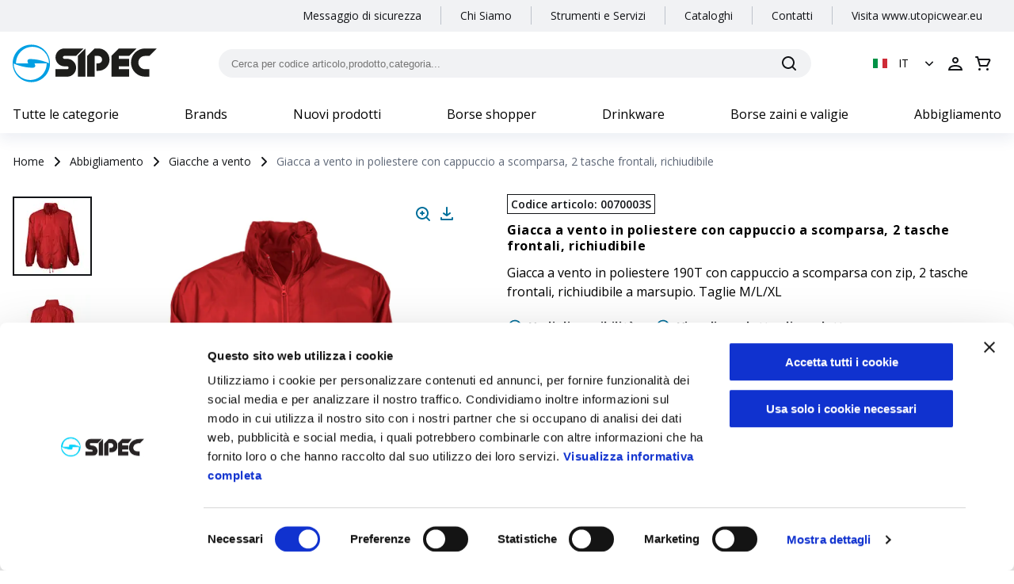

--- FILE ---
content_type: text/html; charset=utf-8
request_url: https://www.sipec.com/it/p/00700/giacca-a-vento-in-poliestere-con-cappuccio-a-scomparsa-2-tasche-frontali-richiudibile-0070003l
body_size: 49870
content:
<!DOCTYPE html><html lang="it"><head><meta charSet="utf-8"/><meta name="viewport" content="width=device-width"/><meta name="google-site-verification" content="ktXu2usoUTCfqwXFXOhHOWrbDvojpRAh3-ohQULpb-I"/><link rel="icon" href="/favicon_sipec.svg"/><title>Giacca a vento in poliestere con cappuccio a scomparsa, 2 tasche frontali, richiudibile | SIPEC</title><meta name="robots" content="index,follow"/><meta name="googlebot" content="index,follow"/><meta name="description" content="Scopri maggiori dettagli riguardo a Giacca a vento in poliestere 190T con cappuccio a scomparsa con zip, 2 tasche frontali, richiudibile a marsupio. Taglie M/L/XL"/><link rel="alternate" hrefLang="fr" href="https://www.sipec.com/fr/p/00700/veste-coupe-vent-en-polyester-190t-avec-capuche-pliable-avec-fermeture-eclair-pliable-en-0070003s"/><link rel="alternate" hrefLang="en" href="https://www.sipec.com/en/p/00700/190t-polyester-windbreaker-with-fold-away-hood-with-zip-folds-up-into-a-waist-bag-0070003s"/><link rel="alternate" hrefLang="it" href="https://www.sipec.com/it/p/00700/giacca-a-vento-in-poliestere-con-cappuccio-a-scomparsa-2-tasche-frontali-richiudibile-0070003s"/><link rel="alternate" hrefLang="es" href="https://www.sipec.com/es/p/00700/chubasquero-cortavientos-0070003s"/><link rel="alternate" hrefLang="de" href="https://www.sipec.com/de/p/00700/windbreaker-aus-polyester-mit-faltbarer-kapuze-2-verschliebare-fronttaschen-0070003s"/><meta property="og:title" content="Giacca a vento in poliestere con cappuccio a scomparsa, 2 tasche frontali, richiudibile | SIPEC"/><meta property="og:description" content="Scopri maggiori dettagli riguardo a Giacca a vento in poliestere 190T con cappuccio a scomparsa con zip, 2 tasche frontali, richiudibile a marsupio. Taglie M/L/XL"/><meta property="og:url" content="https://www.sipec.com/p/00700/giacca-a-vento-in-poliestere-con-cappuccio-a-scomparsa-2-tasche-frontali-richiudibile-0070003l"/><meta property="og:type" content="website"/><meta property="og:image" content="https://media.on-gadget.com/media/filer_public/54/e9/54e90afc-48db-45ec-9a19-a341324e92ad/00700_03.jpg"/><meta property="og:site_name" content="SIPEC"/><link rel="canonical" href="https://www.sipec.com/it/p/00700/giacca-a-vento-in-poliestere-con-cappuccio-a-scomparsa-2-tasche-frontali-richiudibile-0070003s"/><script type="application/ld+json">{
    "@context": "https://schema.org",
    "@type": "BreadcrumbList",
    "itemListElement": [
      {
        "@type": "ListItem",
        "position": 1,
        "item": {
          "@id": "/it/",
          "name": "Sipec | Online Shop Gadget Aziendali"
        }
      },{
        "@type": "ListItem",
        "position": 2,
        "item": {
          "@id": "/it/c/abbigliamento",
          "name": "Abbigliamento"
        }
      },{
        "@type": "ListItem",
        "position": 3,
        "item": {
          "@id": "/it/c/abbigliamento/giacche-a-vento",
          "name": "Giacche a vento"
        }
      },{
        "@type": "ListItem",
        "position": 4,
        "item": {
          "@id": "/it/p/00700/giacca-a-vento-in-poliestere-con-cappuccio-a-scomparsa-2-tasche-frontali-richiudibile-0070003s",
          "name": "Giacca a vento in poliestere con cappuccio a scomparsa, 2 tasche frontali, richiudibile"
        }
      }
     ]
  }</script><link rel="preload" as="image" imagesrcset="/_next/image?url=https%3A%2F%2Fmedia.on-gadget.com%2Fmedia%2Ffiler_public%2F54%2Fe9%2F54e90afc-48db-45ec-9a19-a341324e92ad%2F00700_03.jpg&amp;w=1000&amp;q=75 1x, /_next/image?url=https%3A%2F%2Fmedia.on-gadget.com%2Fmedia%2Ffiler_public%2F54%2Fe9%2F54e90afc-48db-45ec-9a19-a341324e92ad%2F00700_03.jpg&amp;w=2048&amp;q=75 2x"/><meta name="next-head-count" content="22"/><meta name="theme-color" content="#006F9B"/><meta name="mobile-web-app-capable" content="yes"/><script async="" type="text/javascript">
window.NREUM||(NREUM={});NREUM.init={distributed_tracing:{enabled:true},privacy:{cookies_enabled:true}};
window.NREUM||(NREUM={}),__nr_require=function(t,e,n){function r(n){if(!e[n]){var o=e[n]={exports:{}};t[n][0].call(o.exports,function(e){var o=t[n][1][e];return r(o||e)},o,o.exports)}return e[n].exports}if("function"==typeof __nr_require)return __nr_require;for(var o=0;o<n.length;o++)r(n[o]);return r}({1:[function(t,e,n){function r(t){try{c.console&&console.log(t)}catch(e){}}var o,i=t("ee"),a=t(27),c={};try{o=localStorage.getItem("__nr_flags").split(","),console&&"function"==typeof console.log&&(c.console=!0,o.indexOf("dev")!==-1&&(c.dev=!0),o.indexOf("nr_dev")!==-1&&(c.nrDev=!0))}catch(s){}c.nrDev&&i.on("internal-error",function(t){r(t.stack)}),c.dev&&i.on("fn-err",function(t,e,n){r(n.stack)}),c.dev&&(r("NR AGENT IN DEVELOPMENT MODE"),r("flags: "+a(c,function(t,e){return t}).join(", ")))},{}],2:[function(t,e,n){function r(t,e,n,r,c){try{l?l-=1:o(c||new UncaughtException(t,e,n),!0)}catch(u){try{i("ierr",[u,s.now(),!0])}catch(d){}}return"function"==typeof f&&f.apply(this,a(arguments))}function UncaughtException(t,e,n){this.message=t||"Uncaught error with no additional information",this.sourceURL=e,this.line=n}function o(t,e){var n=e?null:s.now();i("err",[t,n])}var i=t("handle"),a=t(28),c=t("ee"),s=t("loader"),u=t("gos"),f=window.onerror,d=!1,p="nr@seenError",l=0;s.features.err=!0,t(1),window.onerror=r;try{throw new Error}catch(h){"stack"in h&&(t(13),t(12),"addEventListener"in window&&t(6),s.xhrWrappable&&t(14),d=!0)}c.on("fn-start",function(t,e,n){d&&(l+=1)}),c.on("fn-err",function(t,e,n){d&&!n[p]&&(u(n,p,function(){return!0}),this.thrown=!0,o(n))}),c.on("fn-end",function(){d&&!this.thrown&&l>0&&(l-=1)}),c.on("internal-error",function(t){i("ierr",[t,s.now(),!0])})},{}],3:[function(t,e,n){t("loader").features.ins=!0},{}],4:[function(t,e,n){function r(){L++,T=g.hash,this[f]=y.now()}function o(){L--,g.hash!==T&&i(0,!0);var t=y.now();this[h]=~~this[h]+t-this[f],this[d]=t}function i(t,e){E.emit("newURL",[""+g,e])}function a(t,e){t.on(e,function(){this[e]=y.now()})}var c="-start",s="-end",u="-body",f="fn"+c,d="fn"+s,p="cb"+c,l="cb"+s,h="jsTime",m="fetch",v="addEventListener",w=window,g=w.location,y=t("loader");if(w[v]&&y.xhrWrappable){var x=t(10),b=t(11),E=t(8),R=t(6),O=t(13),N=t(7),P=t(14),M=t(9),S=t("ee"),C=S.get("tracer");t(16),y.features.spa=!0;var T,L=0;S.on(f,r),b.on(p,r),M.on(p,r),S.on(d,o),b.on(l,o),M.on(l,o),S.buffer([f,d,"xhr-done","xhr-resolved"]),R.buffer([f]),O.buffer(["setTimeout"+s,"clearTimeout"+c,f]),P.buffer([f,"new-xhr","send-xhr"+c]),N.buffer([m+c,m+"-done",m+u+c,m+u+s]),E.buffer(["newURL"]),x.buffer([f]),b.buffer(["propagate",p,l,"executor-err","resolve"+c]),C.buffer([f,"no-"+f]),M.buffer(["new-jsonp","cb-start","jsonp-error","jsonp-end"]),a(P,"send-xhr"+c),a(S,"xhr-resolved"),a(S,"xhr-done"),a(N,m+c),a(N,m+"-done"),a(M,"new-jsonp"),a(M,"jsonp-end"),a(M,"cb-start"),E.on("pushState-end",i),E.on("replaceState-end",i),w[v]("hashchange",i,!0),w[v]("load",i,!0),w[v]("popstate",function(){i(0,L>1)},!0)}},{}],5:[function(t,e,n){function r(t){}if(window.performance&&window.performance.timing&&window.performance.getEntriesByType){var o=t("ee"),i=t("handle"),a=t(13),c=t(12),s="learResourceTimings",u="addEventListener",f="resourcetimingbufferfull",d="bstResource",p="resource",l="-start",h="-end",m="fn"+l,v="fn"+h,w="bstTimer",g="pushState",y=t("loader");y.features.stn=!0,t(8),"addEventListener"in window&&t(6);var x=NREUM.o.EV;o.on(m,function(t,e){var n=t[0];n instanceof x&&(this.bstStart=y.now())}),o.on(v,function(t,e){var n=t[0];n instanceof x&&i("bst",[n,e,this.bstStart,y.now()])}),a.on(m,function(t,e,n){this.bstStart=y.now(),this.bstType=n}),a.on(v,function(t,e){i(w,[e,this.bstStart,y.now(),this.bstType])}),c.on(m,function(){this.bstStart=y.now()}),c.on(v,function(t,e){i(w,[e,this.bstStart,y.now(),"requestAnimationFrame"])}),o.on(g+l,function(t){this.time=y.now(),this.startPath=location.pathname+location.hash}),o.on(g+h,function(t){i("bstHist",[location.pathname+location.hash,this.startPath,this.time])}),u in window.performance&&(window.performance["c"+s]?window.performance[u](f,function(t){i(d,[window.performance.getEntriesByType(p)]),window.performance["c"+s]()},!1):window.performance[u]("webkit"+f,function(t){i(d,[window.performance.getEntriesByType(p)]),window.performance["webkitC"+s]()},!1)),document[u]("scroll",r,{passive:!0}),document[u]("keypress",r,!1),document[u]("click",r,!1)}},{}],6:[function(t,e,n){function r(t){for(var e=t;e&&!e.hasOwnProperty(f);)e=Object.getPrototypeOf(e);e&&o(e)}function o(t){c.inPlace(t,[f,d],"-",i)}function i(t,e){return t[1]}var a=t("ee").get("events"),c=t("wrap-function")(a,!0),s=t("gos"),u=XMLHttpRequest,f="addEventListener",d="removeEventListener";e.exports=a,"getPrototypeOf"in Object?(r(document),r(window),r(u.prototype)):u.prototype.hasOwnProperty(f)&&(o(window),o(u.prototype)),a.on(f+"-start",function(t,e){var n=t[1],r=s(n,"nr@wrapped",function(){function t(){if("function"==typeof n.handleEvent)return n.handleEvent.apply(n,arguments)}var e={object:t,"function":n}[typeof n];return e?c(e,"fn-",null,e.name||"anonymous"):n});this.wrapped=t[1]=r}),a.on(d+"-start",function(t){t[1]=this.wrapped||t[1]})},{}],7:[function(t,e,n){function r(t,e,n){var r=t[e];"function"==typeof r&&(t[e]=function(){var t=i(arguments),e={};o.emit(n+"before-start",[t],e);var a;e[m]&&e[m].dt&&(a=e[m].dt);var c=r.apply(this,t);return o.emit(n+"start",[t,a],c),c.then(function(t){return o.emit(n+"end",[null,t],c),t},function(t){throw o.emit(n+"end",[t],c),t})})}var o=t("ee").get("fetch"),i=t(28),a=t(27);e.exports=o;var c=window,s="fetch-",u=s+"body-",f=["arrayBuffer","blob","json","text","formData"],d=c.Request,p=c.Response,l=c.fetch,h="prototype",m="nr@context";d&&p&&l&&(a(f,function(t,e){r(d[h],e,u),r(p[h],e,u)}),r(c,"fetch",s),o.on(s+"end",function(t,e){var n=this;if(e){var r=e.headers.get("content-length");null!==r&&(n.rxSize=r),o.emit(s+"done",[null,e],n)}else o.emit(s+"done",[t],n)}))},{}],8:[function(t,e,n){var r=t("ee").get("history"),o=t("wrap-function")(r);e.exports=r;var i=window.history&&window.history.constructor&&window.history.constructor.prototype,a=window.history;i&&i.pushState&&i.replaceState&&(a=i),o.inPlace(a,["pushState","replaceState"],"-")},{}],9:[function(t,e,n){function r(t){function e(){s.emit("jsonp-end",[],p),t.removeEventListener("load",e,!1),t.removeEventListener("error",n,!1)}function n(){s.emit("jsonp-error",[],p),s.emit("jsonp-end",[],p),t.removeEventListener("load",e,!1),t.removeEventListener("error",n,!1)}var r=t&&"string"==typeof t.nodeName&&"script"===t.nodeName.toLowerCase();if(r){var o="function"==typeof t.addEventListener;if(o){var a=i(t.src);if(a){var f=c(a),d="function"==typeof f.parent[f.key];if(d){var p={};u.inPlace(f.parent,[f.key],"cb-",p),t.addEventListener("load",e,!1),t.addEventListener("error",n,!1),s.emit("new-jsonp",[t.src],p)}}}}}function o(){return"addEventListener"in window}function i(t){var e=t.match(f);return e?e[1]:null}function a(t,e){var n=t.match(p),r=n[1],o=n[3];return o?a(o,e[r]):e[r]}function c(t){var e=t.match(d);return e&&e.length>=3?{key:e[2],parent:a(e[1],window)}:{key:t,parent:window}}var s=t("ee").get("jsonp"),u=t("wrap-function")(s);if(e.exports=s,o()){var f=/[?&](?:callback|cb)=([^&#]+)/,d=/(.*)\.([^.]+)/,p=/^(\w+)(\.|$)(.*)$/,l=["appendChild","insertBefore","replaceChild"];Node&&Node.prototype&&Node.prototype.appendChild?u.inPlace(Node.prototype,l,"dom-"):(u.inPlace(HTMLElement.prototype,l,"dom-"),u.inPlace(HTMLHeadElement.prototype,l,"dom-"),u.inPlace(HTMLBodyElement.prototype,l,"dom-")),s.on("dom-start",function(t){r(t[0])})}},{}],10:[function(t,e,n){var r=t("ee").get("mutation"),o=t("wrap-function")(r),i=NREUM.o.MO;e.exports=r,i&&(window.MutationObserver=function(t){return this instanceof i?new i(o(t,"fn-")):i.apply(this,arguments)},MutationObserver.prototype=i.prototype)},{}],11:[function(t,e,n){function r(t){var e=i.context(),n=c(t,"executor-",e,null,!1),r=new u(n);return i.context(r).getCtx=function(){return e},r}var o=t("wrap-function"),i=t("ee").get("promise"),a=t("ee").getOrSetContext,c=o(i),s=t(27),u=NREUM.o.PR;e.exports=i,u&&(window.Promise=r,["all","race"].forEach(function(t){var e=u[t];u[t]=function(n){function r(t){return function(){i.emit("propagate",[null,!o],a,!1,!1),o=o||!t}}var o=!1;s(n,function(e,n){Promise.resolve(n).then(r("all"===t),r(!1))});var a=e.apply(u,arguments),c=u.resolve(a);return c}}),["resolve","reject"].forEach(function(t){var e=u[t];u[t]=function(t){var n=e.apply(u,arguments);return t!==n&&i.emit("propagate",[t,!0],n,!1,!1),n}}),u.prototype["catch"]=function(t){return this.then(null,t)},u.prototype=Object.create(u.prototype,{constructor:{value:r}}),s(Object.getOwnPropertyNames(u),function(t,e){try{r[e]=u[e]}catch(n){}}),o.wrapInPlace(u.prototype,"then",function(t){return function(){var e=this,n=o.argsToArray.apply(this,arguments),r=a(e);r.promise=e,n[0]=c(n[0],"cb-",r,null,!1),n[1]=c(n[1],"cb-",r,null,!1);var s=t.apply(this,n);return r.nextPromise=s,i.emit("propagate",[e,!0],s,!1,!1),s}}),i.on("executor-start",function(t){t[0]=c(t[0],"resolve-",this,null,!1),t[1]=c(t[1],"resolve-",this,null,!1)}),i.on("executor-err",function(t,e,n){t[1](n)}),i.on("cb-end",function(t,e,n){i.emit("propagate",[n,!0],this.nextPromise,!1,!1)}),i.on("propagate",function(t,e,n){this.getCtx&&!e||(this.getCtx=function(){if(t instanceof Promise)var e=i.context(t);return e&&e.getCtx?e.getCtx():this})}),r.toString=function(){return""+u})},{}],12:[function(t,e,n){var r=t("ee").get("raf"),o=t("wrap-function")(r),i="equestAnimationFrame";e.exports=r,o.inPlace(window,["r"+i,"mozR"+i,"webkitR"+i,"msR"+i],"raf-"),r.on("raf-start",function(t){t[0]=o(t[0],"fn-")})},{}],13:[function(t,e,n){function r(t,e,n){t[0]=a(t[0],"fn-",null,n)}function o(t,e,n){this.method=n,this.timerDuration=isNaN(t[1])?0:+t[1],t[0]=a(t[0],"fn-",this,n)}var i=t("ee").get("timer"),a=t("wrap-function")(i),c="setTimeout",s="setInterval",u="clearTimeout",f="-start",d="-";e.exports=i,a.inPlace(window,[c,"setImmediate"],c+d),a.inPlace(window,[s],s+d),a.inPlace(window,[u,"clearImmediate"],u+d),i.on(s+f,r),i.on(c+f,o)},{}],14:[function(t,e,n){function r(t,e){d.inPlace(e,["onreadystatechange"],"fn-",c)}function o(){var t=this,e=f.context(t);t.readyState>3&&!e.resolved&&(e.resolved=!0,f.emit("xhr-resolved",[],t)),d.inPlace(t,g,"fn-",c)}function i(t){y.push(t),h&&(b?b.then(a):v?v(a):(E=-E,R.data=E))}function a(){for(var t=0;t<y.length;t++)r([],y[t]);y.length&&(y=[])}function c(t,e){return e}function s(t,e){for(var n in t)e[n]=t[n];return e}t(6);var u=t("ee"),f=u.get("xhr"),d=t("wrap-function")(f),p=NREUM.o,l=p.XHR,h=p.MO,m=p.PR,v=p.SI,w="readystatechange",g=["onload","onerror","onabort","onloadstart","onloadend","onprogress","ontimeout"],y=[];e.exports=f;var x=window.XMLHttpRequest=function(t){var e=new l(t);try{f.emit("new-xhr",[e],e),e.addEventListener(w,o,!1)}catch(n){try{f.emit("internal-error",[n])}catch(r){}}return e};if(s(l,x),x.prototype=l.prototype,d.inPlace(x.prototype,["open","send"],"-xhr-",c),f.on("send-xhr-start",function(t,e){r(t,e),i(e)}),f.on("open-xhr-start",r),h){var b=m&&m.resolve();if(!v&&!m){var E=1,R=document.createTextNode(E);new h(a).observe(R,{characterData:!0})}}else u.on("fn-end",function(t){t[0]&&t[0].type===w||a()})},{}],15:[function(t,e,n){function r(t){if(!c(t))return null;var e=window.NREUM;if(!e.loader_config)return null;var n=(e.loader_config.accountID||"").toString()||null,r=(e.loader_config.agentID||"").toString()||null,u=(e.loader_config.trustKey||"").toString()||null;if(!n||!r)return null;var h=l.generateSpanId(),m=l.generateTraceId(),v=Date.now(),w={spanId:h,traceId:m,timestamp:v};return(t.sameOrigin||s(t)&&p())&&(w.traceContextParentHeader=o(h,m),w.traceContextStateHeader=i(h,v,n,r,u)),(t.sameOrigin&&!f()||!t.sameOrigin&&s(t)&&d())&&(w.newrelicHeader=a(h,m,v,n,r,u)),w}function o(t,e){return"00-"+e+"-"+t+"-01"}function i(t,e,n,r,o){var i=0,a="",c=1,s="",u="";return o+"@nr="+i+"-"+c+"-"+n+"-"+r+"-"+t+"-"+a+"-"+s+"-"+u+"-"+e}function a(t,e,n,r,o,i){var a="btoa"in window&&"function"==typeof window.btoa;if(!a)return null;var c={v:[0,1],d:{ty:"Browser",ac:r,ap:o,id:t,tr:e,ti:n}};return i&&r!==i&&(c.d.tk=i),btoa(JSON.stringify(c))}function c(t){return u()&&s(t)}function s(t){var e=!1,n={};if("init"in NREUM&&"distributed_tracing"in NREUM.init&&(n=NREUM.init.distributed_tracing),t.sameOrigin)e=!0;else if(n.allowed_origins instanceof Array)for(var r=0;r<n.allowed_origins.length;r++){var o=h(n.allowed_origins[r]);if(t.hostname===o.hostname&&t.protocol===o.protocol&&t.port===o.port){e=!0;break}}return e}function u(){return"init"in NREUM&&"distributed_tracing"in NREUM.init&&!!NREUM.init.distributed_tracing.enabled}function f(){return"init"in NREUM&&"distributed_tracing"in NREUM.init&&!!NREUM.init.distributed_tracing.exclude_newrelic_header}function d(){return"init"in NREUM&&"distributed_tracing"in NREUM.init&&NREUM.init.distributed_tracing.cors_use_newrelic_header!==!1}function p(){return"init"in NREUM&&"distributed_tracing"in NREUM.init&&!!NREUM.init.distributed_tracing.cors_use_tracecontext_headers}var l=t(24),h=t(17);e.exports={generateTracePayload:r,shouldGenerateTrace:c}},{}],16:[function(t,e,n){function r(t){var e=this.params,n=this.metrics;if(!this.ended){this.ended=!0;for(var r=0;r<p;r++)t.removeEventListener(d[r],this.listener,!1);e.aborted||(n.duration=a.now()-this.startTime,this.loadCaptureCalled||4!==t.readyState?null==e.status&&(e.status=0):i(this,t),n.cbTime=this.cbTime,f.emit("xhr-done",[t],t),c("xhr",[e,n,this.startTime]))}}function o(t,e){var n=s(e),r=t.params;r.host=n.hostname+":"+n.port,r.pathname=n.pathname,t.parsedOrigin=s(e),t.sameOrigin=t.parsedOrigin.sameOrigin}function i(t,e){t.params.status=e.status;var n=v(e,t.lastSize);if(n&&(t.metrics.rxSize=n),t.sameOrigin){var r=e.getResponseHeader("X-NewRelic-App-Data");r&&(t.params.cat=r.split(", ").pop())}t.loadCaptureCalled=!0}var a=t("loader");if(a.xhrWrappable){var c=t("handle"),s=t(17),u=t(15).generateTracePayload,f=t("ee"),d=["load","error","abort","timeout"],p=d.length,l=t("id"),h=t(21),m=t(20),v=t(18),w=window.XMLHttpRequest;a.features.xhr=!0,t(14),t(7),f.on("new-xhr",function(t){var e=this;e.totalCbs=0,e.called=0,e.cbTime=0,e.end=r,e.ended=!1,e.xhrGuids={},e.lastSize=null,e.loadCaptureCalled=!1,t.addEventListener("load",function(n){i(e,t)},!1),h&&(h>34||h<10)||window.opera||t.addEventListener("progress",function(t){e.lastSize=t.loaded},!1)}),f.on("open-xhr-start",function(t){this.params={method:t[0]},o(this,t[1]),this.metrics={}}),f.on("open-xhr-end",function(t,e){"loader_config"in NREUM&&"xpid"in NREUM.loader_config&&this.sameOrigin&&e.setRequestHeader("X-NewRelic-ID",NREUM.loader_config.xpid);var n=u(this.parsedOrigin);if(n){var r=!1;n.newrelicHeader&&(e.setRequestHeader("newrelic",n.newrelicHeader),r=!0),n.traceContextParentHeader&&(e.setRequestHeader("traceparent",n.traceContextParentHeader),n.traceContextStateHeader&&e.setRequestHeader("tracestate",n.traceContextStateHeader),r=!0),r&&(this.dt=n)}}),f.on("send-xhr-start",function(t,e){var n=this.metrics,r=t[0],o=this;if(n&&r){var i=m(r);i&&(n.txSize=i)}this.startTime=a.now(),this.listener=function(t){try{"abort"!==t.type||o.loadCaptureCalled||(o.params.aborted=!0),("load"!==t.type||o.called===o.totalCbs&&(o.onloadCalled||"function"!=typeof e.onload))&&o.end(e)}catch(n){try{f.emit("internal-error",[n])}catch(r){}}};for(var c=0;c<p;c++)e.addEventListener(d[c],this.listener,!1)}),f.on("xhr-cb-time",function(t,e,n){this.cbTime+=t,e?this.onloadCalled=!0:this.called+=1,this.called!==this.totalCbs||!this.onloadCalled&&"function"==typeof n.onload||this.end(n)}),f.on("xhr-load-added",function(t,e){var n=""+l(t)+!!e;this.xhrGuids&&!this.xhrGuids[n]&&(this.xhrGuids[n]=!0,this.totalCbs+=1)}),f.on("xhr-load-removed",function(t,e){var n=""+l(t)+!!e;this.xhrGuids&&this.xhrGuids[n]&&(delete this.xhrGuids[n],this.totalCbs-=1)}),f.on("addEventListener-end",function(t,e){e instanceof w&&"load"===t[0]&&f.emit("xhr-load-added",[t[1],t[2]],e)}),f.on("removeEventListener-end",function(t,e){e instanceof w&&"load"===t[0]&&f.emit("xhr-load-removed",[t[1],t[2]],e)}),f.on("fn-start",function(t,e,n){e instanceof w&&("onload"===n&&(this.onload=!0),("load"===(t[0]&&t[0].type)||this.onload)&&(this.xhrCbStart=a.now()))}),f.on("fn-end",function(t,e){this.xhrCbStart&&f.emit("xhr-cb-time",[a.now()-this.xhrCbStart,this.onload,e],e)}),f.on("fetch-before-start",function(t){function e(t,e){var n=!1;return e.newrelicHeader&&(t.set("newrelic",e.newrelicHeader),n=!0),e.traceContextParentHeader&&(t.set("traceparent",e.traceContextParentHeader),e.traceContextStateHeader&&t.set("tracestate",e.traceContextStateHeader),n=!0),n}var n,r=t[1]||{};"string"==typeof t[0]?n=t[0]:t[0]&&t[0].url?n=t[0].url:window.URL&&t[0]&&t[0]instanceof URL&&(n=t[0].href),n&&(this.parsedOrigin=s(n),this.sameOrigin=this.parsedOrigin.sameOrigin);var o=u(this.parsedOrigin);if(o&&(o.newrelicHeader||o.traceContextParentHeader))if("string"==typeof t[0]||window.URL&&t[0]&&t[0]instanceof URL){var i={};for(var a in r)i[a]=r[a];i.headers=new Headers(r.headers||{}),e(i.headers,o)&&(this.dt=o),t.length>1?t[1]=i:t.push(i)}else t[0]&&t[0].headers&&e(t[0].headers,o)&&(this.dt=o)})}},{}],17:[function(t,e,n){var r={};e.exports=function(t){if(t in r)return r[t];var e=document.createElement("a"),n=window.location,o={};e.href=t,o.port=e.port;var i=e.href.split("://");!o.port&&i[1]&&(o.port=i[1].split("/")[0].split("@").pop().split(":")[1]),o.port&&"0"!==o.port||(o.port="https"===i[0]?"443":"80"),o.hostname=e.hostname||n.hostname,o.pathname=e.pathname,o.protocol=i[0],"/"!==o.pathname.charAt(0)&&(o.pathname="/"+o.pathname);var a=!e.protocol||":"===e.protocol||e.protocol===n.protocol,c=e.hostname===document.domain&&e.port===n.port;return o.sameOrigin=a&&(!e.hostname||c),"/"===o.pathname&&(r[t]=o),o}},{}],18:[function(t,e,n){function r(t,e){var n=t.responseType;return"json"===n&&null!==e?e:"arraybuffer"===n||"blob"===n||"json"===n?o(t.response):"text"===n||""===n||void 0===n?o(t.responseText):void 0}var o=t(20);e.exports=r},{}],19:[function(t,e,n){function r(){}function o(t,e,n){return function(){return i(t,[u.now()].concat(c(arguments)),e?null:this,n),e?void 0:this}}var i=t("handle"),a=t(27),c=t(28),s=t("ee").get("tracer"),u=t("loader"),f=NREUM;"undefined"==typeof window.newrelic&&(newrelic=f);var d=["setPageViewName","setCustomAttribute","setErrorHandler","finished","addToTrace","inlineHit","addRelease"],p="api-",l=p+"ixn-";a(d,function(t,e){f[e]=o(p+e,!0,"api")}),f.addPageAction=o(p+"addPageAction",!0),f.setCurrentRouteName=o(p+"routeName",!0),e.exports=newrelic,f.interaction=function(){return(new r).get()};var h=r.prototype={createTracer:function(t,e){var n={},r=this,o="function"==typeof e;return i(l+"tracer",[u.now(),t,n],r),function(){if(s.emit((o?"":"no-")+"fn-start",[u.now(),r,o],n),o)try{return e.apply(this,arguments)}catch(t){throw s.emit("fn-err",[arguments,this,t],n),t}finally{s.emit("fn-end",[u.now()],n)}}}};a("actionText,setName,setAttribute,save,ignore,onEnd,getContext,end,get".split(","),function(t,e){h[e]=o(l+e)}),newrelic.noticeError=function(t,e){"string"==typeof t&&(t=new Error(t)),i("err",[t,u.now(),!1,e])}},{}],20:[function(t,e,n){e.exports=function(t){if("string"==typeof t&&t.length)return t.length;if("object"==typeof t){if("undefined"!=typeof ArrayBuffer&&t instanceof ArrayBuffer&&t.byteLength)return t.byteLength;if("undefined"!=typeof Blob&&t instanceof Blob&&t.size)return t.size;if(!("undefined"!=typeof FormData&&t instanceof FormData))try{return JSON.stringify(t).length}catch(e){return}}}},{}],21:[function(t,e,n){var r=0,o=navigator.userAgent.match(/Firefox[\/\s](\d+\.\d+)/);o&&(r=+o[1]),e.exports=r},{}],22:[function(t,e,n){function r(){return c.exists&&performance.now?Math.round(performance.now()):(i=Math.max((new Date).getTime(),i))-a}function o(){return i}var i=(new Date).getTime(),a=i,c=t(29);e.exports=r,e.exports.offset=a,e.exports.getLastTimestamp=o},{}],23:[function(t,e,n){function r(t,e){var n=t.getEntries();n.forEach(function(t){"first-paint"===t.name?d("timing",["fp",Math.floor(t.startTime)]):"first-contentful-paint"===t.name&&d("timing",["fcp",Math.floor(t.startTime)])})}function o(t,e){var n=t.getEntries();n.length>0&&d("lcp",[n[n.length-1]])}function i(t){t.getEntries().forEach(function(t){t.hadRecentInput||d("cls",[t])})}function a(t){if(t instanceof h&&!v){var e=Math.round(t.timeStamp),n={type:t.type};e<=p.now()?n.fid=p.now()-e:e>p.offset&&e<=Date.now()?(e-=p.offset,n.fid=p.now()-e):e=p.now(),v=!0,d("timing",["fi",e,n])}}function c(t){d("pageHide",[p.now(),t])}if(!("init"in NREUM&&"page_view_timing"in NREUM.init&&"enabled"in NREUM.init.page_view_timing&&NREUM.init.page_view_timing.enabled===!1)){var s,u,f,d=t("handle"),p=t("loader"),l=t(26),h=NREUM.o.EV;if("PerformanceObserver"in window&&"function"==typeof window.PerformanceObserver){s=new PerformanceObserver(r);try{s.observe({entryTypes:["paint"]})}catch(m){}u=new PerformanceObserver(o);try{u.observe({entryTypes:["largest-contentful-paint"]})}catch(m){}f=new PerformanceObserver(i);try{f.observe({type:"layout-shift",buffered:!0})}catch(m){}}if("addEventListener"in document){var v=!1,w=["click","keydown","mousedown","pointerdown","touchstart"];w.forEach(function(t){document.addEventListener(t,a,!1)})}l(c)}},{}],24:[function(t,e,n){function r(){function t(){return e?15&e[n++]:16*Math.random()|0}var e=null,n=0,r=window.crypto||window.msCrypto;r&&r.getRandomValues&&(e=r.getRandomValues(new Uint8Array(31)));for(var o,i="xxxxxxxx-xxxx-4xxx-yxxx-xxxxxxxxxxxx",a="",c=0;c<i.length;c++)o=i[c],"x"===o?a+=t().toString(16):"y"===o?(o=3&t()|8,a+=o.toString(16)):a+=o;return a}function o(){return a(16)}function i(){return a(32)}function a(t){function e(){return n?15&n[r++]:16*Math.random()|0}var n=null,r=0,o=window.crypto||window.msCrypto;o&&o.getRandomValues&&Uint8Array&&(n=o.getRandomValues(new Uint8Array(31)));for(var i=[],a=0;a<t;a++)i.push(e().toString(16));return i.join("")}e.exports={generateUuid:r,generateSpanId:o,generateTraceId:i}},{}],25:[function(t,e,n){function r(t,e){if(!o)return!1;if(t!==o)return!1;if(!e)return!0;if(!i)return!1;for(var n=i.split("."),r=e.split("."),a=0;a<r.length;a++)if(r[a]!==n[a])return!1;return!0}var o=null,i=null,a=/Version\/(\S+)\s+Safari/;if(navigator.userAgent){var c=navigator.userAgent,s=c.match(a);s&&c.indexOf("Chrome")===-1&&c.indexOf("Chromium")===-1&&(o="Safari",i=s[1])}e.exports={agent:o,version:i,match:r}},{}],26:[function(t,e,n){function r(t){function e(){t(a&&document[a]?document[a]:document[o]?"hidden":"visible")}"addEventListener"in document&&i&&document.addEventListener(i,e,!1)}e.exports=r;var o,i,a;"undefined"!=typeof document.hidden?(o="hidden",i="visibilitychange",a="visibilityState"):"undefined"!=typeof document.msHidden?(o="msHidden",i="msvisibilitychange"):"undefined"!=typeof document.webkitHidden&&(o="webkitHidden",i="webkitvisibilitychange",a="webkitVisibilityState")},{}],27:[function(t,e,n){function r(t,e){var n=[],r="",i=0;for(r in t)o.call(t,r)&&(n[i]=e(r,t[r]),i+=1);return n}var o=Object.prototype.hasOwnProperty;e.exports=r},{}],28:[function(t,e,n){function r(t,e,n){e||(e=0),"undefined"==typeof n&&(n=t?t.length:0);for(var r=-1,o=n-e||0,i=Array(o<0?0:o);++r<o;)i[r]=t[e+r];return i}e.exports=r},{}],29:[function(t,e,n){e.exports={exists:"undefined"!=typeof window.performance&&window.performance.timing&&"undefined"!=typeof window.performance.timing.navigationStart}},{}],ee:[function(t,e,n){function r(){}function o(t){function e(t){return t&&t instanceof r?t:t?u(t,s,a):a()}function n(n,r,o,i,a){if(a!==!1&&(a=!0),!l.aborted||i){t&&a&&t(n,r,o);for(var c=e(o),s=m(n),u=s.length,f=0;f<u;f++)s[f].apply(c,r);var p=d[y[n]];return p&&p.push([x,n,r,c]),c}}function i(t,e){g[t]=m(t).concat(e)}function h(t,e){var n=g[t];if(n)for(var r=0;r<n.length;r++)n[r]===e&&n.splice(r,1)}function m(t){return g[t]||[]}function v(t){return p[t]=p[t]||o(n)}function w(t,e){f(t,function(t,n){e=e||"feature",y[n]=e,e in d||(d[e]=[])})}var g={},y={},x={on:i,addEventListener:i,removeEventListener:h,emit:n,get:v,listeners:m,context:e,buffer:w,abort:c,aborted:!1};return x}function i(t){return u(t,s,a)}function a(){return new r}function c(){(d.api||d.feature)&&(l.aborted=!0,d=l.backlog={})}var s="nr@context",u=t("gos"),f=t(27),d={},p={},l=e.exports=o();e.exports.getOrSetContext=i,l.backlog=d},{}],gos:[function(t,e,n){function r(t,e,n){if(o.call(t,e))return t[e];var r=n();if(Object.defineProperty&&Object.keys)try{return Object.defineProperty(t,e,{value:r,writable:!0,enumerable:!1}),r}catch(i){}return t[e]=r,r}var o=Object.prototype.hasOwnProperty;e.exports=r},{}],handle:[function(t,e,n){function r(t,e,n,r){o.buffer([t],r),o.emit(t,e,n)}var o=t("ee").get("handle");e.exports=r,r.ee=o},{}],id:[function(t,e,n){function r(t){var e=typeof t;return!t||"object"!==e&&"function"!==e?-1:t===window?0:a(t,i,function(){return o++})}var o=1,i="nr@id",a=t("gos");e.exports=r},{}],loader:[function(t,e,n){function r(){if(!b++){var t=x.info=NREUM.info,e=p.getElementsByTagName("script")[0];if(setTimeout(u.abort,3e4),!(t&&t.licenseKey&&t.applicationID&&e))return u.abort();s(g,function(e,n){t[e]||(t[e]=n)});var n=a();c("mark",["onload",n+x.offset],null,"api"),c("timing",["load",n]);var r=p.createElement("script");r.src="https://"+t.agent,e.parentNode.insertBefore(r,e)}}function o(){"complete"===p.readyState&&i()}function i(){c("mark",["domContent",a()+x.offset],null,"api")}var a=t(22),c=t("handle"),s=t(27),u=t("ee"),f=t(25),d=window,p=d.document,l="addEventListener",h="attachEvent",m=d.XMLHttpRequest,v=m&&m.prototype;NREUM.o={ST:setTimeout,SI:d.setImmediate,CT:clearTimeout,XHR:m,REQ:d.Request,EV:d.Event,PR:d.Promise,MO:d.MutationObserver};var w=""+location,g={beacon:"bam.nr-data.net",errorBeacon:"bam.nr-data.net",agent:"js-agent.newrelic.com/nr-spa-1198.min.js"},y=m&&v&&v[l]&&!/CriOS/.test(navigator.userAgent),x=e.exports={offset:a.getLastTimestamp(),now:a,origin:w,features:{},xhrWrappable:y,userAgent:f};t(19),t(23),p[l]?(p[l]("DOMContentLoaded",i,!1),d[l]("load",r,!1)):(p[h]("onreadystatechange",o),d[h]("onload",r)),c("mark",["firstbyte",a.getLastTimestamp()],null,"api");var b=0},{}],"wrap-function":[function(t,e,n){function r(t,e){function n(e,n,r,s,u){function nrWrapper(){var i,a,f,p;try{a=this,i=d(arguments),f="function"==typeof r?r(i,a):r||{}}catch(l){o([l,"",[i,a,s],f],t)}c(n+"start",[i,a,s],f,u);try{return p=e.apply(a,i)}catch(h){throw c(n+"err",[i,a,h],f,u),h}finally{c(n+"end",[i,a,p],f,u)}}return a(e)?e:(n||(n=""),nrWrapper[p]=e,i(e,nrWrapper,t),nrWrapper)}function r(t,e,r,o,i){r||(r="");var c,s,u,f="-"===r.charAt(0);for(u=0;u<e.length;u++)s=e[u],c=t[s],a(c)||(t[s]=n(c,f?s+r:r,o,s,i))}function c(n,r,i,a){if(!h||e){var c=h;h=!0;try{t.emit(n,r,i,e,a)}catch(s){o([s,n,r,i],t)}h=c}}return t||(t=f),n.inPlace=r,n.flag=p,n}function o(t,e){e||(e=f);try{e.emit("internal-error",t)}catch(n){}}function i(t,e,n){if(Object.defineProperty&&Object.keys)try{var r=Object.keys(t);return r.forEach(function(n){Object.defineProperty(e,n,{get:function(){return t[n]},set:function(e){return t[n]=e,e}})}),e}catch(i){o([i],n)}for(var a in t)l.call(t,a)&&(e[a]=t[a]);return e}function a(t){return!(t&&t instanceof Function&&t.apply&&!t[p])}function c(t,e){var n=e(t);return n[p]=t,i(t,n,f),n}function s(t,e,n){var r=t[e];t[e]=c(r,n)}function u(){for(var t=arguments.length,e=new Array(t),n=0;n<t;++n)e[n]=arguments[n];return e}var f=t("ee"),d=t(28),p="nr@original",l=Object.prototype.hasOwnProperty,h=!1;e.exports=r,e.exports.wrapFunction=c,e.exports.wrapInPlace=s,e.exports.argsToArray=u},{}]},{},["loader",2,16,5,3,4]);
;NREUM.loader_config={accountID:"3063925",trustKey:"350338",agentID:"442415871",licenseKey:"NRJS-f074ca5dee00e8e8f0a",applicationID:"442299674"}
;NREUM.info={beacon:"bam.nr-data.net",errorBeacon:"bam.nr-data.net",licenseKey:"NRJS-f074ca5dee00e8e8f0a",applicationID:"442299674",sa:1}

</script><link rel="preconnect" href="https://fonts.gstatic.com" crossorigin /><link rel="preload" href="/_next/static/css/bea3d964b5404a21.css" as="style" crossorigin="anonymous"/><link rel="stylesheet" href="/_next/static/css/bea3d964b5404a21.css" crossorigin="anonymous" data-n-g=""/><noscript data-n-css=""></noscript><script defer="" crossorigin="anonymous" nomodule="" src="/_next/static/chunks/polyfills-c67a75d1b6f99dc8.js"></script><script src="/_next/static/chunks/webpack-28a009ba2ce0deaa.js" defer="" crossorigin="anonymous"></script><script src="/_next/static/chunks/framework-3e58cadbcc365cda.js" defer="" crossorigin="anonymous"></script><script src="/_next/static/chunks/main-e3e7c2b5690560d3.js" defer="" crossorigin="anonymous"></script><script src="/_next/static/chunks/pages/_app-2a6ca59aaabcf58f.js" defer="" crossorigin="anonymous"></script><script src="/_next/static/chunks/fec483df-cee011ce65b78612.js" defer="" crossorigin="anonymous"></script><script src="/_next/static/chunks/4496-9ff2b1a2eedad158.js" defer="" crossorigin="anonymous"></script><script src="/_next/static/chunks/3579-2b20430014fb5917.js" defer="" crossorigin="anonymous"></script><script src="/_next/static/chunks/6515-87198031c60d3632.js" defer="" crossorigin="anonymous"></script><script src="/_next/static/chunks/5809-7611731147ead755.js" defer="" crossorigin="anonymous"></script><script src="/_next/static/chunks/3708-63f76e2d7d473501.js" defer="" crossorigin="anonymous"></script><script src="/_next/static/chunks/5135-227cc15337266315.js" defer="" crossorigin="anonymous"></script><script src="/_next/static/chunks/pages/p/%5B...slug%5D-06bf5509d13ec22d.js" defer="" crossorigin="anonymous"></script><script src="/_next/static/9tVwaAyZzvoep4ZdbkePG/_buildManifest.js" defer="" crossorigin="anonymous"></script><script src="/_next/static/9tVwaAyZzvoep4ZdbkePG/_ssgManifest.js" defer="" crossorigin="anonymous"></script><style data-href="https://fonts.googleapis.com/css2?family=Open+Sans:ital,wght@0,300;0,400;0,600;0,700;0,800;1,300;1,400;1,600;1,700;1,800&display=swap">@font-face{font-family:'Open Sans';font-style:italic;font-weight:300;font-stretch:normal;font-display:swap;src:url(https://fonts.gstatic.com/l/font?kit=memQYaGs126MiZpBA-UFUIcVXSCEkx2cmqvXlWq8tWZ0Pw86hd0Rk5hkaVQ&skey=743457fe2cc29280&v=v44) format('woff')}@font-face{font-family:'Open Sans';font-style:italic;font-weight:400;font-stretch:normal;font-display:swap;src:url(https://fonts.gstatic.com/l/font?kit=memQYaGs126MiZpBA-UFUIcVXSCEkx2cmqvXlWq8tWZ0Pw86hd0Rk8ZkaVQ&skey=743457fe2cc29280&v=v44) format('woff')}@font-face{font-family:'Open Sans';font-style:italic;font-weight:600;font-stretch:normal;font-display:swap;src:url(https://fonts.gstatic.com/l/font?kit=memQYaGs126MiZpBA-UFUIcVXSCEkx2cmqvXlWq8tWZ0Pw86hd0RkxhjaVQ&skey=743457fe2cc29280&v=v44) format('woff')}@font-face{font-family:'Open Sans';font-style:italic;font-weight:700;font-stretch:normal;font-display:swap;src:url(https://fonts.gstatic.com/l/font?kit=memQYaGs126MiZpBA-UFUIcVXSCEkx2cmqvXlWq8tWZ0Pw86hd0RkyFjaVQ&skey=743457fe2cc29280&v=v44) format('woff')}@font-face{font-family:'Open Sans';font-style:italic;font-weight:800;font-stretch:normal;font-display:swap;src:url(https://fonts.gstatic.com/l/font?kit=memQYaGs126MiZpBA-UFUIcVXSCEkx2cmqvXlWq8tWZ0Pw86hd0Rk0ZjaVQ&skey=743457fe2cc29280&v=v44) format('woff')}@font-face{font-family:'Open Sans';font-style:normal;font-weight:300;font-stretch:normal;font-display:swap;src:url(https://fonts.gstatic.com/l/font?kit=memSYaGs126MiZpBA-UvWbX2vVnXBbObj2OVZyOOSr4dVJWUgsiH0C4k&skey=62c1cbfccc78b4b2&v=v44) format('woff')}@font-face{font-family:'Open Sans';font-style:normal;font-weight:400;font-stretch:normal;font-display:swap;src:url(https://fonts.gstatic.com/l/font?kit=memSYaGs126MiZpBA-UvWbX2vVnXBbObj2OVZyOOSr4dVJWUgsjZ0C4k&skey=62c1cbfccc78b4b2&v=v44) format('woff')}@font-face{font-family:'Open Sans';font-style:normal;font-weight:600;font-stretch:normal;font-display:swap;src:url(https://fonts.gstatic.com/l/font?kit=memSYaGs126MiZpBA-UvWbX2vVnXBbObj2OVZyOOSr4dVJWUgsgH1y4k&skey=62c1cbfccc78b4b2&v=v44) format('woff')}@font-face{font-family:'Open Sans';font-style:normal;font-weight:700;font-stretch:normal;font-display:swap;src:url(https://fonts.gstatic.com/l/font?kit=memSYaGs126MiZpBA-UvWbX2vVnXBbObj2OVZyOOSr4dVJWUgsg-1y4k&skey=62c1cbfccc78b4b2&v=v44) format('woff')}@font-face{font-family:'Open Sans';font-style:normal;font-weight:800;font-stretch:normal;font-display:swap;src:url(https://fonts.gstatic.com/l/font?kit=memSYaGs126MiZpBA-UvWbX2vVnXBbObj2OVZyOOSr4dVJWUgshZ1y4k&skey=62c1cbfccc78b4b2&v=v44) format('woff')}@font-face{font-family:'Open Sans';font-style:italic;font-weight:300;font-stretch:100%;font-display:swap;src:url(https://fonts.gstatic.com/s/opensans/v44/memtYaGs126MiZpBA-UFUIcVXSCEkx2cmqvXlWqWtE6FxZCJgvAQ.woff2) format('woff2');unicode-range:U+0460-052F,U+1C80-1C8A,U+20B4,U+2DE0-2DFF,U+A640-A69F,U+FE2E-FE2F}@font-face{font-family:'Open Sans';font-style:italic;font-weight:300;font-stretch:100%;font-display:swap;src:url(https://fonts.gstatic.com/s/opensans/v44/memtYaGs126MiZpBA-UFUIcVXSCEkx2cmqvXlWqWvU6FxZCJgvAQ.woff2) format('woff2');unicode-range:U+0301,U+0400-045F,U+0490-0491,U+04B0-04B1,U+2116}@font-face{font-family:'Open Sans';font-style:italic;font-weight:300;font-stretch:100%;font-display:swap;src:url(https://fonts.gstatic.com/s/opensans/v44/memtYaGs126MiZpBA-UFUIcVXSCEkx2cmqvXlWqWtU6FxZCJgvAQ.woff2) format('woff2');unicode-range:U+1F00-1FFF}@font-face{font-family:'Open Sans';font-style:italic;font-weight:300;font-stretch:100%;font-display:swap;src:url(https://fonts.gstatic.com/s/opensans/v44/memtYaGs126MiZpBA-UFUIcVXSCEkx2cmqvXlWqWuk6FxZCJgvAQ.woff2) format('woff2');unicode-range:U+0370-0377,U+037A-037F,U+0384-038A,U+038C,U+038E-03A1,U+03A3-03FF}@font-face{font-family:'Open Sans';font-style:italic;font-weight:300;font-stretch:100%;font-display:swap;src:url(https://fonts.gstatic.com/s/opensans/v44/memtYaGs126MiZpBA-UFUIcVXSCEkx2cmqvXlWqWu06FxZCJgvAQ.woff2) format('woff2');unicode-range:U+0307-0308,U+0590-05FF,U+200C-2010,U+20AA,U+25CC,U+FB1D-FB4F}@font-face{font-family:'Open Sans';font-style:italic;font-weight:300;font-stretch:100%;font-display:swap;src:url(https://fonts.gstatic.com/s/opensans/v44/memtYaGs126MiZpBA-UFUIcVXSCEkx2cmqvXlWqWxU6FxZCJgvAQ.woff2) format('woff2');unicode-range:U+0302-0303,U+0305,U+0307-0308,U+0310,U+0312,U+0315,U+031A,U+0326-0327,U+032C,U+032F-0330,U+0332-0333,U+0338,U+033A,U+0346,U+034D,U+0391-03A1,U+03A3-03A9,U+03B1-03C9,U+03D1,U+03D5-03D6,U+03F0-03F1,U+03F4-03F5,U+2016-2017,U+2034-2038,U+203C,U+2040,U+2043,U+2047,U+2050,U+2057,U+205F,U+2070-2071,U+2074-208E,U+2090-209C,U+20D0-20DC,U+20E1,U+20E5-20EF,U+2100-2112,U+2114-2115,U+2117-2121,U+2123-214F,U+2190,U+2192,U+2194-21AE,U+21B0-21E5,U+21F1-21F2,U+21F4-2211,U+2213-2214,U+2216-22FF,U+2308-230B,U+2310,U+2319,U+231C-2321,U+2336-237A,U+237C,U+2395,U+239B-23B7,U+23D0,U+23DC-23E1,U+2474-2475,U+25AF,U+25B3,U+25B7,U+25BD,U+25C1,U+25CA,U+25CC,U+25FB,U+266D-266F,U+27C0-27FF,U+2900-2AFF,U+2B0E-2B11,U+2B30-2B4C,U+2BFE,U+3030,U+FF5B,U+FF5D,U+1D400-1D7FF,U+1EE00-1EEFF}@font-face{font-family:'Open Sans';font-style:italic;font-weight:300;font-stretch:100%;font-display:swap;src:url(https://fonts.gstatic.com/s/opensans/v44/memtYaGs126MiZpBA-UFUIcVXSCEkx2cmqvXlWqW106FxZCJgvAQ.woff2) format('woff2');unicode-range:U+0001-000C,U+000E-001F,U+007F-009F,U+20DD-20E0,U+20E2-20E4,U+2150-218F,U+2190,U+2192,U+2194-2199,U+21AF,U+21E6-21F0,U+21F3,U+2218-2219,U+2299,U+22C4-22C6,U+2300-243F,U+2440-244A,U+2460-24FF,U+25A0-27BF,U+2800-28FF,U+2921-2922,U+2981,U+29BF,U+29EB,U+2B00-2BFF,U+4DC0-4DFF,U+FFF9-FFFB,U+10140-1018E,U+10190-1019C,U+101A0,U+101D0-101FD,U+102E0-102FB,U+10E60-10E7E,U+1D2C0-1D2D3,U+1D2E0-1D37F,U+1F000-1F0FF,U+1F100-1F1AD,U+1F1E6-1F1FF,U+1F30D-1F30F,U+1F315,U+1F31C,U+1F31E,U+1F320-1F32C,U+1F336,U+1F378,U+1F37D,U+1F382,U+1F393-1F39F,U+1F3A7-1F3A8,U+1F3AC-1F3AF,U+1F3C2,U+1F3C4-1F3C6,U+1F3CA-1F3CE,U+1F3D4-1F3E0,U+1F3ED,U+1F3F1-1F3F3,U+1F3F5-1F3F7,U+1F408,U+1F415,U+1F41F,U+1F426,U+1F43F,U+1F441-1F442,U+1F444,U+1F446-1F449,U+1F44C-1F44E,U+1F453,U+1F46A,U+1F47D,U+1F4A3,U+1F4B0,U+1F4B3,U+1F4B9,U+1F4BB,U+1F4BF,U+1F4C8-1F4CB,U+1F4D6,U+1F4DA,U+1F4DF,U+1F4E3-1F4E6,U+1F4EA-1F4ED,U+1F4F7,U+1F4F9-1F4FB,U+1F4FD-1F4FE,U+1F503,U+1F507-1F50B,U+1F50D,U+1F512-1F513,U+1F53E-1F54A,U+1F54F-1F5FA,U+1F610,U+1F650-1F67F,U+1F687,U+1F68D,U+1F691,U+1F694,U+1F698,U+1F6AD,U+1F6B2,U+1F6B9-1F6BA,U+1F6BC,U+1F6C6-1F6CF,U+1F6D3-1F6D7,U+1F6E0-1F6EA,U+1F6F0-1F6F3,U+1F6F7-1F6FC,U+1F700-1F7FF,U+1F800-1F80B,U+1F810-1F847,U+1F850-1F859,U+1F860-1F887,U+1F890-1F8AD,U+1F8B0-1F8BB,U+1F8C0-1F8C1,U+1F900-1F90B,U+1F93B,U+1F946,U+1F984,U+1F996,U+1F9E9,U+1FA00-1FA6F,U+1FA70-1FA7C,U+1FA80-1FA89,U+1FA8F-1FAC6,U+1FACE-1FADC,U+1FADF-1FAE9,U+1FAF0-1FAF8,U+1FB00-1FBFF}@font-face{font-family:'Open Sans';font-style:italic;font-weight:300;font-stretch:100%;font-display:swap;src:url(https://fonts.gstatic.com/s/opensans/v44/memtYaGs126MiZpBA-UFUIcVXSCEkx2cmqvXlWqWtk6FxZCJgvAQ.woff2) format('woff2');unicode-range:U+0102-0103,U+0110-0111,U+0128-0129,U+0168-0169,U+01A0-01A1,U+01AF-01B0,U+0300-0301,U+0303-0304,U+0308-0309,U+0323,U+0329,U+1EA0-1EF9,U+20AB}@font-face{font-family:'Open Sans';font-style:italic;font-weight:300;font-stretch:100%;font-display:swap;src:url(https://fonts.gstatic.com/s/opensans/v44/memtYaGs126MiZpBA-UFUIcVXSCEkx2cmqvXlWqWt06FxZCJgvAQ.woff2) format('woff2');unicode-range:U+0100-02BA,U+02BD-02C5,U+02C7-02CC,U+02CE-02D7,U+02DD-02FF,U+0304,U+0308,U+0329,U+1D00-1DBF,U+1E00-1E9F,U+1EF2-1EFF,U+2020,U+20A0-20AB,U+20AD-20C0,U+2113,U+2C60-2C7F,U+A720-A7FF}@font-face{font-family:'Open Sans';font-style:italic;font-weight:300;font-stretch:100%;font-display:swap;src:url(https://fonts.gstatic.com/s/opensans/v44/memtYaGs126MiZpBA-UFUIcVXSCEkx2cmqvXlWqWuU6FxZCJgg.woff2) format('woff2');unicode-range:U+0000-00FF,U+0131,U+0152-0153,U+02BB-02BC,U+02C6,U+02DA,U+02DC,U+0304,U+0308,U+0329,U+2000-206F,U+20AC,U+2122,U+2191,U+2193,U+2212,U+2215,U+FEFF,U+FFFD}@font-face{font-family:'Open Sans';font-style:italic;font-weight:400;font-stretch:100%;font-display:swap;src:url(https://fonts.gstatic.com/s/opensans/v44/memtYaGs126MiZpBA-UFUIcVXSCEkx2cmqvXlWqWtE6FxZCJgvAQ.woff2) format('woff2');unicode-range:U+0460-052F,U+1C80-1C8A,U+20B4,U+2DE0-2DFF,U+A640-A69F,U+FE2E-FE2F}@font-face{font-family:'Open Sans';font-style:italic;font-weight:400;font-stretch:100%;font-display:swap;src:url(https://fonts.gstatic.com/s/opensans/v44/memtYaGs126MiZpBA-UFUIcVXSCEkx2cmqvXlWqWvU6FxZCJgvAQ.woff2) format('woff2');unicode-range:U+0301,U+0400-045F,U+0490-0491,U+04B0-04B1,U+2116}@font-face{font-family:'Open Sans';font-style:italic;font-weight:400;font-stretch:100%;font-display:swap;src:url(https://fonts.gstatic.com/s/opensans/v44/memtYaGs126MiZpBA-UFUIcVXSCEkx2cmqvXlWqWtU6FxZCJgvAQ.woff2) format('woff2');unicode-range:U+1F00-1FFF}@font-face{font-family:'Open Sans';font-style:italic;font-weight:400;font-stretch:100%;font-display:swap;src:url(https://fonts.gstatic.com/s/opensans/v44/memtYaGs126MiZpBA-UFUIcVXSCEkx2cmqvXlWqWuk6FxZCJgvAQ.woff2) format('woff2');unicode-range:U+0370-0377,U+037A-037F,U+0384-038A,U+038C,U+038E-03A1,U+03A3-03FF}@font-face{font-family:'Open Sans';font-style:italic;font-weight:400;font-stretch:100%;font-display:swap;src:url(https://fonts.gstatic.com/s/opensans/v44/memtYaGs126MiZpBA-UFUIcVXSCEkx2cmqvXlWqWu06FxZCJgvAQ.woff2) format('woff2');unicode-range:U+0307-0308,U+0590-05FF,U+200C-2010,U+20AA,U+25CC,U+FB1D-FB4F}@font-face{font-family:'Open Sans';font-style:italic;font-weight:400;font-stretch:100%;font-display:swap;src:url(https://fonts.gstatic.com/s/opensans/v44/memtYaGs126MiZpBA-UFUIcVXSCEkx2cmqvXlWqWxU6FxZCJgvAQ.woff2) format('woff2');unicode-range:U+0302-0303,U+0305,U+0307-0308,U+0310,U+0312,U+0315,U+031A,U+0326-0327,U+032C,U+032F-0330,U+0332-0333,U+0338,U+033A,U+0346,U+034D,U+0391-03A1,U+03A3-03A9,U+03B1-03C9,U+03D1,U+03D5-03D6,U+03F0-03F1,U+03F4-03F5,U+2016-2017,U+2034-2038,U+203C,U+2040,U+2043,U+2047,U+2050,U+2057,U+205F,U+2070-2071,U+2074-208E,U+2090-209C,U+20D0-20DC,U+20E1,U+20E5-20EF,U+2100-2112,U+2114-2115,U+2117-2121,U+2123-214F,U+2190,U+2192,U+2194-21AE,U+21B0-21E5,U+21F1-21F2,U+21F4-2211,U+2213-2214,U+2216-22FF,U+2308-230B,U+2310,U+2319,U+231C-2321,U+2336-237A,U+237C,U+2395,U+239B-23B7,U+23D0,U+23DC-23E1,U+2474-2475,U+25AF,U+25B3,U+25B7,U+25BD,U+25C1,U+25CA,U+25CC,U+25FB,U+266D-266F,U+27C0-27FF,U+2900-2AFF,U+2B0E-2B11,U+2B30-2B4C,U+2BFE,U+3030,U+FF5B,U+FF5D,U+1D400-1D7FF,U+1EE00-1EEFF}@font-face{font-family:'Open Sans';font-style:italic;font-weight:400;font-stretch:100%;font-display:swap;src:url(https://fonts.gstatic.com/s/opensans/v44/memtYaGs126MiZpBA-UFUIcVXSCEkx2cmqvXlWqW106FxZCJgvAQ.woff2) format('woff2');unicode-range:U+0001-000C,U+000E-001F,U+007F-009F,U+20DD-20E0,U+20E2-20E4,U+2150-218F,U+2190,U+2192,U+2194-2199,U+21AF,U+21E6-21F0,U+21F3,U+2218-2219,U+2299,U+22C4-22C6,U+2300-243F,U+2440-244A,U+2460-24FF,U+25A0-27BF,U+2800-28FF,U+2921-2922,U+2981,U+29BF,U+29EB,U+2B00-2BFF,U+4DC0-4DFF,U+FFF9-FFFB,U+10140-1018E,U+10190-1019C,U+101A0,U+101D0-101FD,U+102E0-102FB,U+10E60-10E7E,U+1D2C0-1D2D3,U+1D2E0-1D37F,U+1F000-1F0FF,U+1F100-1F1AD,U+1F1E6-1F1FF,U+1F30D-1F30F,U+1F315,U+1F31C,U+1F31E,U+1F320-1F32C,U+1F336,U+1F378,U+1F37D,U+1F382,U+1F393-1F39F,U+1F3A7-1F3A8,U+1F3AC-1F3AF,U+1F3C2,U+1F3C4-1F3C6,U+1F3CA-1F3CE,U+1F3D4-1F3E0,U+1F3ED,U+1F3F1-1F3F3,U+1F3F5-1F3F7,U+1F408,U+1F415,U+1F41F,U+1F426,U+1F43F,U+1F441-1F442,U+1F444,U+1F446-1F449,U+1F44C-1F44E,U+1F453,U+1F46A,U+1F47D,U+1F4A3,U+1F4B0,U+1F4B3,U+1F4B9,U+1F4BB,U+1F4BF,U+1F4C8-1F4CB,U+1F4D6,U+1F4DA,U+1F4DF,U+1F4E3-1F4E6,U+1F4EA-1F4ED,U+1F4F7,U+1F4F9-1F4FB,U+1F4FD-1F4FE,U+1F503,U+1F507-1F50B,U+1F50D,U+1F512-1F513,U+1F53E-1F54A,U+1F54F-1F5FA,U+1F610,U+1F650-1F67F,U+1F687,U+1F68D,U+1F691,U+1F694,U+1F698,U+1F6AD,U+1F6B2,U+1F6B9-1F6BA,U+1F6BC,U+1F6C6-1F6CF,U+1F6D3-1F6D7,U+1F6E0-1F6EA,U+1F6F0-1F6F3,U+1F6F7-1F6FC,U+1F700-1F7FF,U+1F800-1F80B,U+1F810-1F847,U+1F850-1F859,U+1F860-1F887,U+1F890-1F8AD,U+1F8B0-1F8BB,U+1F8C0-1F8C1,U+1F900-1F90B,U+1F93B,U+1F946,U+1F984,U+1F996,U+1F9E9,U+1FA00-1FA6F,U+1FA70-1FA7C,U+1FA80-1FA89,U+1FA8F-1FAC6,U+1FACE-1FADC,U+1FADF-1FAE9,U+1FAF0-1FAF8,U+1FB00-1FBFF}@font-face{font-family:'Open Sans';font-style:italic;font-weight:400;font-stretch:100%;font-display:swap;src:url(https://fonts.gstatic.com/s/opensans/v44/memtYaGs126MiZpBA-UFUIcVXSCEkx2cmqvXlWqWtk6FxZCJgvAQ.woff2) format('woff2');unicode-range:U+0102-0103,U+0110-0111,U+0128-0129,U+0168-0169,U+01A0-01A1,U+01AF-01B0,U+0300-0301,U+0303-0304,U+0308-0309,U+0323,U+0329,U+1EA0-1EF9,U+20AB}@font-face{font-family:'Open Sans';font-style:italic;font-weight:400;font-stretch:100%;font-display:swap;src:url(https://fonts.gstatic.com/s/opensans/v44/memtYaGs126MiZpBA-UFUIcVXSCEkx2cmqvXlWqWt06FxZCJgvAQ.woff2) format('woff2');unicode-range:U+0100-02BA,U+02BD-02C5,U+02C7-02CC,U+02CE-02D7,U+02DD-02FF,U+0304,U+0308,U+0329,U+1D00-1DBF,U+1E00-1E9F,U+1EF2-1EFF,U+2020,U+20A0-20AB,U+20AD-20C0,U+2113,U+2C60-2C7F,U+A720-A7FF}@font-face{font-family:'Open Sans';font-style:italic;font-weight:400;font-stretch:100%;font-display:swap;src:url(https://fonts.gstatic.com/s/opensans/v44/memtYaGs126MiZpBA-UFUIcVXSCEkx2cmqvXlWqWuU6FxZCJgg.woff2) format('woff2');unicode-range:U+0000-00FF,U+0131,U+0152-0153,U+02BB-02BC,U+02C6,U+02DA,U+02DC,U+0304,U+0308,U+0329,U+2000-206F,U+20AC,U+2122,U+2191,U+2193,U+2212,U+2215,U+FEFF,U+FFFD}@font-face{font-family:'Open Sans';font-style:italic;font-weight:600;font-stretch:100%;font-display:swap;src:url(https://fonts.gstatic.com/s/opensans/v44/memtYaGs126MiZpBA-UFUIcVXSCEkx2cmqvXlWqWtE6FxZCJgvAQ.woff2) format('woff2');unicode-range:U+0460-052F,U+1C80-1C8A,U+20B4,U+2DE0-2DFF,U+A640-A69F,U+FE2E-FE2F}@font-face{font-family:'Open Sans';font-style:italic;font-weight:600;font-stretch:100%;font-display:swap;src:url(https://fonts.gstatic.com/s/opensans/v44/memtYaGs126MiZpBA-UFUIcVXSCEkx2cmqvXlWqWvU6FxZCJgvAQ.woff2) format('woff2');unicode-range:U+0301,U+0400-045F,U+0490-0491,U+04B0-04B1,U+2116}@font-face{font-family:'Open Sans';font-style:italic;font-weight:600;font-stretch:100%;font-display:swap;src:url(https://fonts.gstatic.com/s/opensans/v44/memtYaGs126MiZpBA-UFUIcVXSCEkx2cmqvXlWqWtU6FxZCJgvAQ.woff2) format('woff2');unicode-range:U+1F00-1FFF}@font-face{font-family:'Open Sans';font-style:italic;font-weight:600;font-stretch:100%;font-display:swap;src:url(https://fonts.gstatic.com/s/opensans/v44/memtYaGs126MiZpBA-UFUIcVXSCEkx2cmqvXlWqWuk6FxZCJgvAQ.woff2) format('woff2');unicode-range:U+0370-0377,U+037A-037F,U+0384-038A,U+038C,U+038E-03A1,U+03A3-03FF}@font-face{font-family:'Open Sans';font-style:italic;font-weight:600;font-stretch:100%;font-display:swap;src:url(https://fonts.gstatic.com/s/opensans/v44/memtYaGs126MiZpBA-UFUIcVXSCEkx2cmqvXlWqWu06FxZCJgvAQ.woff2) format('woff2');unicode-range:U+0307-0308,U+0590-05FF,U+200C-2010,U+20AA,U+25CC,U+FB1D-FB4F}@font-face{font-family:'Open Sans';font-style:italic;font-weight:600;font-stretch:100%;font-display:swap;src:url(https://fonts.gstatic.com/s/opensans/v44/memtYaGs126MiZpBA-UFUIcVXSCEkx2cmqvXlWqWxU6FxZCJgvAQ.woff2) format('woff2');unicode-range:U+0302-0303,U+0305,U+0307-0308,U+0310,U+0312,U+0315,U+031A,U+0326-0327,U+032C,U+032F-0330,U+0332-0333,U+0338,U+033A,U+0346,U+034D,U+0391-03A1,U+03A3-03A9,U+03B1-03C9,U+03D1,U+03D5-03D6,U+03F0-03F1,U+03F4-03F5,U+2016-2017,U+2034-2038,U+203C,U+2040,U+2043,U+2047,U+2050,U+2057,U+205F,U+2070-2071,U+2074-208E,U+2090-209C,U+20D0-20DC,U+20E1,U+20E5-20EF,U+2100-2112,U+2114-2115,U+2117-2121,U+2123-214F,U+2190,U+2192,U+2194-21AE,U+21B0-21E5,U+21F1-21F2,U+21F4-2211,U+2213-2214,U+2216-22FF,U+2308-230B,U+2310,U+2319,U+231C-2321,U+2336-237A,U+237C,U+2395,U+239B-23B7,U+23D0,U+23DC-23E1,U+2474-2475,U+25AF,U+25B3,U+25B7,U+25BD,U+25C1,U+25CA,U+25CC,U+25FB,U+266D-266F,U+27C0-27FF,U+2900-2AFF,U+2B0E-2B11,U+2B30-2B4C,U+2BFE,U+3030,U+FF5B,U+FF5D,U+1D400-1D7FF,U+1EE00-1EEFF}@font-face{font-family:'Open Sans';font-style:italic;font-weight:600;font-stretch:100%;font-display:swap;src:url(https://fonts.gstatic.com/s/opensans/v44/memtYaGs126MiZpBA-UFUIcVXSCEkx2cmqvXlWqW106FxZCJgvAQ.woff2) format('woff2');unicode-range:U+0001-000C,U+000E-001F,U+007F-009F,U+20DD-20E0,U+20E2-20E4,U+2150-218F,U+2190,U+2192,U+2194-2199,U+21AF,U+21E6-21F0,U+21F3,U+2218-2219,U+2299,U+22C4-22C6,U+2300-243F,U+2440-244A,U+2460-24FF,U+25A0-27BF,U+2800-28FF,U+2921-2922,U+2981,U+29BF,U+29EB,U+2B00-2BFF,U+4DC0-4DFF,U+FFF9-FFFB,U+10140-1018E,U+10190-1019C,U+101A0,U+101D0-101FD,U+102E0-102FB,U+10E60-10E7E,U+1D2C0-1D2D3,U+1D2E0-1D37F,U+1F000-1F0FF,U+1F100-1F1AD,U+1F1E6-1F1FF,U+1F30D-1F30F,U+1F315,U+1F31C,U+1F31E,U+1F320-1F32C,U+1F336,U+1F378,U+1F37D,U+1F382,U+1F393-1F39F,U+1F3A7-1F3A8,U+1F3AC-1F3AF,U+1F3C2,U+1F3C4-1F3C6,U+1F3CA-1F3CE,U+1F3D4-1F3E0,U+1F3ED,U+1F3F1-1F3F3,U+1F3F5-1F3F7,U+1F408,U+1F415,U+1F41F,U+1F426,U+1F43F,U+1F441-1F442,U+1F444,U+1F446-1F449,U+1F44C-1F44E,U+1F453,U+1F46A,U+1F47D,U+1F4A3,U+1F4B0,U+1F4B3,U+1F4B9,U+1F4BB,U+1F4BF,U+1F4C8-1F4CB,U+1F4D6,U+1F4DA,U+1F4DF,U+1F4E3-1F4E6,U+1F4EA-1F4ED,U+1F4F7,U+1F4F9-1F4FB,U+1F4FD-1F4FE,U+1F503,U+1F507-1F50B,U+1F50D,U+1F512-1F513,U+1F53E-1F54A,U+1F54F-1F5FA,U+1F610,U+1F650-1F67F,U+1F687,U+1F68D,U+1F691,U+1F694,U+1F698,U+1F6AD,U+1F6B2,U+1F6B9-1F6BA,U+1F6BC,U+1F6C6-1F6CF,U+1F6D3-1F6D7,U+1F6E0-1F6EA,U+1F6F0-1F6F3,U+1F6F7-1F6FC,U+1F700-1F7FF,U+1F800-1F80B,U+1F810-1F847,U+1F850-1F859,U+1F860-1F887,U+1F890-1F8AD,U+1F8B0-1F8BB,U+1F8C0-1F8C1,U+1F900-1F90B,U+1F93B,U+1F946,U+1F984,U+1F996,U+1F9E9,U+1FA00-1FA6F,U+1FA70-1FA7C,U+1FA80-1FA89,U+1FA8F-1FAC6,U+1FACE-1FADC,U+1FADF-1FAE9,U+1FAF0-1FAF8,U+1FB00-1FBFF}@font-face{font-family:'Open Sans';font-style:italic;font-weight:600;font-stretch:100%;font-display:swap;src:url(https://fonts.gstatic.com/s/opensans/v44/memtYaGs126MiZpBA-UFUIcVXSCEkx2cmqvXlWqWtk6FxZCJgvAQ.woff2) format('woff2');unicode-range:U+0102-0103,U+0110-0111,U+0128-0129,U+0168-0169,U+01A0-01A1,U+01AF-01B0,U+0300-0301,U+0303-0304,U+0308-0309,U+0323,U+0329,U+1EA0-1EF9,U+20AB}@font-face{font-family:'Open Sans';font-style:italic;font-weight:600;font-stretch:100%;font-display:swap;src:url(https://fonts.gstatic.com/s/opensans/v44/memtYaGs126MiZpBA-UFUIcVXSCEkx2cmqvXlWqWt06FxZCJgvAQ.woff2) format('woff2');unicode-range:U+0100-02BA,U+02BD-02C5,U+02C7-02CC,U+02CE-02D7,U+02DD-02FF,U+0304,U+0308,U+0329,U+1D00-1DBF,U+1E00-1E9F,U+1EF2-1EFF,U+2020,U+20A0-20AB,U+20AD-20C0,U+2113,U+2C60-2C7F,U+A720-A7FF}@font-face{font-family:'Open Sans';font-style:italic;font-weight:600;font-stretch:100%;font-display:swap;src:url(https://fonts.gstatic.com/s/opensans/v44/memtYaGs126MiZpBA-UFUIcVXSCEkx2cmqvXlWqWuU6FxZCJgg.woff2) format('woff2');unicode-range:U+0000-00FF,U+0131,U+0152-0153,U+02BB-02BC,U+02C6,U+02DA,U+02DC,U+0304,U+0308,U+0329,U+2000-206F,U+20AC,U+2122,U+2191,U+2193,U+2212,U+2215,U+FEFF,U+FFFD}@font-face{font-family:'Open Sans';font-style:italic;font-weight:700;font-stretch:100%;font-display:swap;src:url(https://fonts.gstatic.com/s/opensans/v44/memtYaGs126MiZpBA-UFUIcVXSCEkx2cmqvXlWqWtE6FxZCJgvAQ.woff2) format('woff2');unicode-range:U+0460-052F,U+1C80-1C8A,U+20B4,U+2DE0-2DFF,U+A640-A69F,U+FE2E-FE2F}@font-face{font-family:'Open Sans';font-style:italic;font-weight:700;font-stretch:100%;font-display:swap;src:url(https://fonts.gstatic.com/s/opensans/v44/memtYaGs126MiZpBA-UFUIcVXSCEkx2cmqvXlWqWvU6FxZCJgvAQ.woff2) format('woff2');unicode-range:U+0301,U+0400-045F,U+0490-0491,U+04B0-04B1,U+2116}@font-face{font-family:'Open Sans';font-style:italic;font-weight:700;font-stretch:100%;font-display:swap;src:url(https://fonts.gstatic.com/s/opensans/v44/memtYaGs126MiZpBA-UFUIcVXSCEkx2cmqvXlWqWtU6FxZCJgvAQ.woff2) format('woff2');unicode-range:U+1F00-1FFF}@font-face{font-family:'Open Sans';font-style:italic;font-weight:700;font-stretch:100%;font-display:swap;src:url(https://fonts.gstatic.com/s/opensans/v44/memtYaGs126MiZpBA-UFUIcVXSCEkx2cmqvXlWqWuk6FxZCJgvAQ.woff2) format('woff2');unicode-range:U+0370-0377,U+037A-037F,U+0384-038A,U+038C,U+038E-03A1,U+03A3-03FF}@font-face{font-family:'Open Sans';font-style:italic;font-weight:700;font-stretch:100%;font-display:swap;src:url(https://fonts.gstatic.com/s/opensans/v44/memtYaGs126MiZpBA-UFUIcVXSCEkx2cmqvXlWqWu06FxZCJgvAQ.woff2) format('woff2');unicode-range:U+0307-0308,U+0590-05FF,U+200C-2010,U+20AA,U+25CC,U+FB1D-FB4F}@font-face{font-family:'Open Sans';font-style:italic;font-weight:700;font-stretch:100%;font-display:swap;src:url(https://fonts.gstatic.com/s/opensans/v44/memtYaGs126MiZpBA-UFUIcVXSCEkx2cmqvXlWqWxU6FxZCJgvAQ.woff2) format('woff2');unicode-range:U+0302-0303,U+0305,U+0307-0308,U+0310,U+0312,U+0315,U+031A,U+0326-0327,U+032C,U+032F-0330,U+0332-0333,U+0338,U+033A,U+0346,U+034D,U+0391-03A1,U+03A3-03A9,U+03B1-03C9,U+03D1,U+03D5-03D6,U+03F0-03F1,U+03F4-03F5,U+2016-2017,U+2034-2038,U+203C,U+2040,U+2043,U+2047,U+2050,U+2057,U+205F,U+2070-2071,U+2074-208E,U+2090-209C,U+20D0-20DC,U+20E1,U+20E5-20EF,U+2100-2112,U+2114-2115,U+2117-2121,U+2123-214F,U+2190,U+2192,U+2194-21AE,U+21B0-21E5,U+21F1-21F2,U+21F4-2211,U+2213-2214,U+2216-22FF,U+2308-230B,U+2310,U+2319,U+231C-2321,U+2336-237A,U+237C,U+2395,U+239B-23B7,U+23D0,U+23DC-23E1,U+2474-2475,U+25AF,U+25B3,U+25B7,U+25BD,U+25C1,U+25CA,U+25CC,U+25FB,U+266D-266F,U+27C0-27FF,U+2900-2AFF,U+2B0E-2B11,U+2B30-2B4C,U+2BFE,U+3030,U+FF5B,U+FF5D,U+1D400-1D7FF,U+1EE00-1EEFF}@font-face{font-family:'Open Sans';font-style:italic;font-weight:700;font-stretch:100%;font-display:swap;src:url(https://fonts.gstatic.com/s/opensans/v44/memtYaGs126MiZpBA-UFUIcVXSCEkx2cmqvXlWqW106FxZCJgvAQ.woff2) format('woff2');unicode-range:U+0001-000C,U+000E-001F,U+007F-009F,U+20DD-20E0,U+20E2-20E4,U+2150-218F,U+2190,U+2192,U+2194-2199,U+21AF,U+21E6-21F0,U+21F3,U+2218-2219,U+2299,U+22C4-22C6,U+2300-243F,U+2440-244A,U+2460-24FF,U+25A0-27BF,U+2800-28FF,U+2921-2922,U+2981,U+29BF,U+29EB,U+2B00-2BFF,U+4DC0-4DFF,U+FFF9-FFFB,U+10140-1018E,U+10190-1019C,U+101A0,U+101D0-101FD,U+102E0-102FB,U+10E60-10E7E,U+1D2C0-1D2D3,U+1D2E0-1D37F,U+1F000-1F0FF,U+1F100-1F1AD,U+1F1E6-1F1FF,U+1F30D-1F30F,U+1F315,U+1F31C,U+1F31E,U+1F320-1F32C,U+1F336,U+1F378,U+1F37D,U+1F382,U+1F393-1F39F,U+1F3A7-1F3A8,U+1F3AC-1F3AF,U+1F3C2,U+1F3C4-1F3C6,U+1F3CA-1F3CE,U+1F3D4-1F3E0,U+1F3ED,U+1F3F1-1F3F3,U+1F3F5-1F3F7,U+1F408,U+1F415,U+1F41F,U+1F426,U+1F43F,U+1F441-1F442,U+1F444,U+1F446-1F449,U+1F44C-1F44E,U+1F453,U+1F46A,U+1F47D,U+1F4A3,U+1F4B0,U+1F4B3,U+1F4B9,U+1F4BB,U+1F4BF,U+1F4C8-1F4CB,U+1F4D6,U+1F4DA,U+1F4DF,U+1F4E3-1F4E6,U+1F4EA-1F4ED,U+1F4F7,U+1F4F9-1F4FB,U+1F4FD-1F4FE,U+1F503,U+1F507-1F50B,U+1F50D,U+1F512-1F513,U+1F53E-1F54A,U+1F54F-1F5FA,U+1F610,U+1F650-1F67F,U+1F687,U+1F68D,U+1F691,U+1F694,U+1F698,U+1F6AD,U+1F6B2,U+1F6B9-1F6BA,U+1F6BC,U+1F6C6-1F6CF,U+1F6D3-1F6D7,U+1F6E0-1F6EA,U+1F6F0-1F6F3,U+1F6F7-1F6FC,U+1F700-1F7FF,U+1F800-1F80B,U+1F810-1F847,U+1F850-1F859,U+1F860-1F887,U+1F890-1F8AD,U+1F8B0-1F8BB,U+1F8C0-1F8C1,U+1F900-1F90B,U+1F93B,U+1F946,U+1F984,U+1F996,U+1F9E9,U+1FA00-1FA6F,U+1FA70-1FA7C,U+1FA80-1FA89,U+1FA8F-1FAC6,U+1FACE-1FADC,U+1FADF-1FAE9,U+1FAF0-1FAF8,U+1FB00-1FBFF}@font-face{font-family:'Open Sans';font-style:italic;font-weight:700;font-stretch:100%;font-display:swap;src:url(https://fonts.gstatic.com/s/opensans/v44/memtYaGs126MiZpBA-UFUIcVXSCEkx2cmqvXlWqWtk6FxZCJgvAQ.woff2) format('woff2');unicode-range:U+0102-0103,U+0110-0111,U+0128-0129,U+0168-0169,U+01A0-01A1,U+01AF-01B0,U+0300-0301,U+0303-0304,U+0308-0309,U+0323,U+0329,U+1EA0-1EF9,U+20AB}@font-face{font-family:'Open Sans';font-style:italic;font-weight:700;font-stretch:100%;font-display:swap;src:url(https://fonts.gstatic.com/s/opensans/v44/memtYaGs126MiZpBA-UFUIcVXSCEkx2cmqvXlWqWt06FxZCJgvAQ.woff2) format('woff2');unicode-range:U+0100-02BA,U+02BD-02C5,U+02C7-02CC,U+02CE-02D7,U+02DD-02FF,U+0304,U+0308,U+0329,U+1D00-1DBF,U+1E00-1E9F,U+1EF2-1EFF,U+2020,U+20A0-20AB,U+20AD-20C0,U+2113,U+2C60-2C7F,U+A720-A7FF}@font-face{font-family:'Open Sans';font-style:italic;font-weight:700;font-stretch:100%;font-display:swap;src:url(https://fonts.gstatic.com/s/opensans/v44/memtYaGs126MiZpBA-UFUIcVXSCEkx2cmqvXlWqWuU6FxZCJgg.woff2) format('woff2');unicode-range:U+0000-00FF,U+0131,U+0152-0153,U+02BB-02BC,U+02C6,U+02DA,U+02DC,U+0304,U+0308,U+0329,U+2000-206F,U+20AC,U+2122,U+2191,U+2193,U+2212,U+2215,U+FEFF,U+FFFD}@font-face{font-family:'Open Sans';font-style:italic;font-weight:800;font-stretch:100%;font-display:swap;src:url(https://fonts.gstatic.com/s/opensans/v44/memtYaGs126MiZpBA-UFUIcVXSCEkx2cmqvXlWqWtE6FxZCJgvAQ.woff2) format('woff2');unicode-range:U+0460-052F,U+1C80-1C8A,U+20B4,U+2DE0-2DFF,U+A640-A69F,U+FE2E-FE2F}@font-face{font-family:'Open Sans';font-style:italic;font-weight:800;font-stretch:100%;font-display:swap;src:url(https://fonts.gstatic.com/s/opensans/v44/memtYaGs126MiZpBA-UFUIcVXSCEkx2cmqvXlWqWvU6FxZCJgvAQ.woff2) format('woff2');unicode-range:U+0301,U+0400-045F,U+0490-0491,U+04B0-04B1,U+2116}@font-face{font-family:'Open Sans';font-style:italic;font-weight:800;font-stretch:100%;font-display:swap;src:url(https://fonts.gstatic.com/s/opensans/v44/memtYaGs126MiZpBA-UFUIcVXSCEkx2cmqvXlWqWtU6FxZCJgvAQ.woff2) format('woff2');unicode-range:U+1F00-1FFF}@font-face{font-family:'Open Sans';font-style:italic;font-weight:800;font-stretch:100%;font-display:swap;src:url(https://fonts.gstatic.com/s/opensans/v44/memtYaGs126MiZpBA-UFUIcVXSCEkx2cmqvXlWqWuk6FxZCJgvAQ.woff2) format('woff2');unicode-range:U+0370-0377,U+037A-037F,U+0384-038A,U+038C,U+038E-03A1,U+03A3-03FF}@font-face{font-family:'Open Sans';font-style:italic;font-weight:800;font-stretch:100%;font-display:swap;src:url(https://fonts.gstatic.com/s/opensans/v44/memtYaGs126MiZpBA-UFUIcVXSCEkx2cmqvXlWqWu06FxZCJgvAQ.woff2) format('woff2');unicode-range:U+0307-0308,U+0590-05FF,U+200C-2010,U+20AA,U+25CC,U+FB1D-FB4F}@font-face{font-family:'Open Sans';font-style:italic;font-weight:800;font-stretch:100%;font-display:swap;src:url(https://fonts.gstatic.com/s/opensans/v44/memtYaGs126MiZpBA-UFUIcVXSCEkx2cmqvXlWqWxU6FxZCJgvAQ.woff2) format('woff2');unicode-range:U+0302-0303,U+0305,U+0307-0308,U+0310,U+0312,U+0315,U+031A,U+0326-0327,U+032C,U+032F-0330,U+0332-0333,U+0338,U+033A,U+0346,U+034D,U+0391-03A1,U+03A3-03A9,U+03B1-03C9,U+03D1,U+03D5-03D6,U+03F0-03F1,U+03F4-03F5,U+2016-2017,U+2034-2038,U+203C,U+2040,U+2043,U+2047,U+2050,U+2057,U+205F,U+2070-2071,U+2074-208E,U+2090-209C,U+20D0-20DC,U+20E1,U+20E5-20EF,U+2100-2112,U+2114-2115,U+2117-2121,U+2123-214F,U+2190,U+2192,U+2194-21AE,U+21B0-21E5,U+21F1-21F2,U+21F4-2211,U+2213-2214,U+2216-22FF,U+2308-230B,U+2310,U+2319,U+231C-2321,U+2336-237A,U+237C,U+2395,U+239B-23B7,U+23D0,U+23DC-23E1,U+2474-2475,U+25AF,U+25B3,U+25B7,U+25BD,U+25C1,U+25CA,U+25CC,U+25FB,U+266D-266F,U+27C0-27FF,U+2900-2AFF,U+2B0E-2B11,U+2B30-2B4C,U+2BFE,U+3030,U+FF5B,U+FF5D,U+1D400-1D7FF,U+1EE00-1EEFF}@font-face{font-family:'Open Sans';font-style:italic;font-weight:800;font-stretch:100%;font-display:swap;src:url(https://fonts.gstatic.com/s/opensans/v44/memtYaGs126MiZpBA-UFUIcVXSCEkx2cmqvXlWqW106FxZCJgvAQ.woff2) format('woff2');unicode-range:U+0001-000C,U+000E-001F,U+007F-009F,U+20DD-20E0,U+20E2-20E4,U+2150-218F,U+2190,U+2192,U+2194-2199,U+21AF,U+21E6-21F0,U+21F3,U+2218-2219,U+2299,U+22C4-22C6,U+2300-243F,U+2440-244A,U+2460-24FF,U+25A0-27BF,U+2800-28FF,U+2921-2922,U+2981,U+29BF,U+29EB,U+2B00-2BFF,U+4DC0-4DFF,U+FFF9-FFFB,U+10140-1018E,U+10190-1019C,U+101A0,U+101D0-101FD,U+102E0-102FB,U+10E60-10E7E,U+1D2C0-1D2D3,U+1D2E0-1D37F,U+1F000-1F0FF,U+1F100-1F1AD,U+1F1E6-1F1FF,U+1F30D-1F30F,U+1F315,U+1F31C,U+1F31E,U+1F320-1F32C,U+1F336,U+1F378,U+1F37D,U+1F382,U+1F393-1F39F,U+1F3A7-1F3A8,U+1F3AC-1F3AF,U+1F3C2,U+1F3C4-1F3C6,U+1F3CA-1F3CE,U+1F3D4-1F3E0,U+1F3ED,U+1F3F1-1F3F3,U+1F3F5-1F3F7,U+1F408,U+1F415,U+1F41F,U+1F426,U+1F43F,U+1F441-1F442,U+1F444,U+1F446-1F449,U+1F44C-1F44E,U+1F453,U+1F46A,U+1F47D,U+1F4A3,U+1F4B0,U+1F4B3,U+1F4B9,U+1F4BB,U+1F4BF,U+1F4C8-1F4CB,U+1F4D6,U+1F4DA,U+1F4DF,U+1F4E3-1F4E6,U+1F4EA-1F4ED,U+1F4F7,U+1F4F9-1F4FB,U+1F4FD-1F4FE,U+1F503,U+1F507-1F50B,U+1F50D,U+1F512-1F513,U+1F53E-1F54A,U+1F54F-1F5FA,U+1F610,U+1F650-1F67F,U+1F687,U+1F68D,U+1F691,U+1F694,U+1F698,U+1F6AD,U+1F6B2,U+1F6B9-1F6BA,U+1F6BC,U+1F6C6-1F6CF,U+1F6D3-1F6D7,U+1F6E0-1F6EA,U+1F6F0-1F6F3,U+1F6F7-1F6FC,U+1F700-1F7FF,U+1F800-1F80B,U+1F810-1F847,U+1F850-1F859,U+1F860-1F887,U+1F890-1F8AD,U+1F8B0-1F8BB,U+1F8C0-1F8C1,U+1F900-1F90B,U+1F93B,U+1F946,U+1F984,U+1F996,U+1F9E9,U+1FA00-1FA6F,U+1FA70-1FA7C,U+1FA80-1FA89,U+1FA8F-1FAC6,U+1FACE-1FADC,U+1FADF-1FAE9,U+1FAF0-1FAF8,U+1FB00-1FBFF}@font-face{font-family:'Open Sans';font-style:italic;font-weight:800;font-stretch:100%;font-display:swap;src:url(https://fonts.gstatic.com/s/opensans/v44/memtYaGs126MiZpBA-UFUIcVXSCEkx2cmqvXlWqWtk6FxZCJgvAQ.woff2) format('woff2');unicode-range:U+0102-0103,U+0110-0111,U+0128-0129,U+0168-0169,U+01A0-01A1,U+01AF-01B0,U+0300-0301,U+0303-0304,U+0308-0309,U+0323,U+0329,U+1EA0-1EF9,U+20AB}@font-face{font-family:'Open Sans';font-style:italic;font-weight:800;font-stretch:100%;font-display:swap;src:url(https://fonts.gstatic.com/s/opensans/v44/memtYaGs126MiZpBA-UFUIcVXSCEkx2cmqvXlWqWt06FxZCJgvAQ.woff2) format('woff2');unicode-range:U+0100-02BA,U+02BD-02C5,U+02C7-02CC,U+02CE-02D7,U+02DD-02FF,U+0304,U+0308,U+0329,U+1D00-1DBF,U+1E00-1E9F,U+1EF2-1EFF,U+2020,U+20A0-20AB,U+20AD-20C0,U+2113,U+2C60-2C7F,U+A720-A7FF}@font-face{font-family:'Open Sans';font-style:italic;font-weight:800;font-stretch:100%;font-display:swap;src:url(https://fonts.gstatic.com/s/opensans/v44/memtYaGs126MiZpBA-UFUIcVXSCEkx2cmqvXlWqWuU6FxZCJgg.woff2) format('woff2');unicode-range:U+0000-00FF,U+0131,U+0152-0153,U+02BB-02BC,U+02C6,U+02DA,U+02DC,U+0304,U+0308,U+0329,U+2000-206F,U+20AC,U+2122,U+2191,U+2193,U+2212,U+2215,U+FEFF,U+FFFD}@font-face{font-family:'Open Sans';font-style:normal;font-weight:300;font-stretch:100%;font-display:swap;src:url(https://fonts.gstatic.com/s/opensans/v44/memvYaGs126MiZpBA-UvWbX2vVnXBbObj2OVTSKmu0SC55K5gw.woff2) format('woff2');unicode-range:U+0460-052F,U+1C80-1C8A,U+20B4,U+2DE0-2DFF,U+A640-A69F,U+FE2E-FE2F}@font-face{font-family:'Open Sans';font-style:normal;font-weight:300;font-stretch:100%;font-display:swap;src:url(https://fonts.gstatic.com/s/opensans/v44/memvYaGs126MiZpBA-UvWbX2vVnXBbObj2OVTSumu0SC55K5gw.woff2) format('woff2');unicode-range:U+0301,U+0400-045F,U+0490-0491,U+04B0-04B1,U+2116}@font-face{font-family:'Open Sans';font-style:normal;font-weight:300;font-stretch:100%;font-display:swap;src:url(https://fonts.gstatic.com/s/opensans/v44/memvYaGs126MiZpBA-UvWbX2vVnXBbObj2OVTSOmu0SC55K5gw.woff2) format('woff2');unicode-range:U+1F00-1FFF}@font-face{font-family:'Open Sans';font-style:normal;font-weight:300;font-stretch:100%;font-display:swap;src:url(https://fonts.gstatic.com/s/opensans/v44/memvYaGs126MiZpBA-UvWbX2vVnXBbObj2OVTSymu0SC55K5gw.woff2) format('woff2');unicode-range:U+0370-0377,U+037A-037F,U+0384-038A,U+038C,U+038E-03A1,U+03A3-03FF}@font-face{font-family:'Open Sans';font-style:normal;font-weight:300;font-stretch:100%;font-display:swap;src:url(https://fonts.gstatic.com/s/opensans/v44/memvYaGs126MiZpBA-UvWbX2vVnXBbObj2OVTS2mu0SC55K5gw.woff2) format('woff2');unicode-range:U+0307-0308,U+0590-05FF,U+200C-2010,U+20AA,U+25CC,U+FB1D-FB4F}@font-face{font-family:'Open Sans';font-style:normal;font-weight:300;font-stretch:100%;font-display:swap;src:url(https://fonts.gstatic.com/s/opensans/v44/memvYaGs126MiZpBA-UvWbX2vVnXBbObj2OVTVOmu0SC55K5gw.woff2) format('woff2');unicode-range:U+0302-0303,U+0305,U+0307-0308,U+0310,U+0312,U+0315,U+031A,U+0326-0327,U+032C,U+032F-0330,U+0332-0333,U+0338,U+033A,U+0346,U+034D,U+0391-03A1,U+03A3-03A9,U+03B1-03C9,U+03D1,U+03D5-03D6,U+03F0-03F1,U+03F4-03F5,U+2016-2017,U+2034-2038,U+203C,U+2040,U+2043,U+2047,U+2050,U+2057,U+205F,U+2070-2071,U+2074-208E,U+2090-209C,U+20D0-20DC,U+20E1,U+20E5-20EF,U+2100-2112,U+2114-2115,U+2117-2121,U+2123-214F,U+2190,U+2192,U+2194-21AE,U+21B0-21E5,U+21F1-21F2,U+21F4-2211,U+2213-2214,U+2216-22FF,U+2308-230B,U+2310,U+2319,U+231C-2321,U+2336-237A,U+237C,U+2395,U+239B-23B7,U+23D0,U+23DC-23E1,U+2474-2475,U+25AF,U+25B3,U+25B7,U+25BD,U+25C1,U+25CA,U+25CC,U+25FB,U+266D-266F,U+27C0-27FF,U+2900-2AFF,U+2B0E-2B11,U+2B30-2B4C,U+2BFE,U+3030,U+FF5B,U+FF5D,U+1D400-1D7FF,U+1EE00-1EEFF}@font-face{font-family:'Open Sans';font-style:normal;font-weight:300;font-stretch:100%;font-display:swap;src:url(https://fonts.gstatic.com/s/opensans/v44/memvYaGs126MiZpBA-UvWbX2vVnXBbObj2OVTUGmu0SC55K5gw.woff2) format('woff2');unicode-range:U+0001-000C,U+000E-001F,U+007F-009F,U+20DD-20E0,U+20E2-20E4,U+2150-218F,U+2190,U+2192,U+2194-2199,U+21AF,U+21E6-21F0,U+21F3,U+2218-2219,U+2299,U+22C4-22C6,U+2300-243F,U+2440-244A,U+2460-24FF,U+25A0-27BF,U+2800-28FF,U+2921-2922,U+2981,U+29BF,U+29EB,U+2B00-2BFF,U+4DC0-4DFF,U+FFF9-FFFB,U+10140-1018E,U+10190-1019C,U+101A0,U+101D0-101FD,U+102E0-102FB,U+10E60-10E7E,U+1D2C0-1D2D3,U+1D2E0-1D37F,U+1F000-1F0FF,U+1F100-1F1AD,U+1F1E6-1F1FF,U+1F30D-1F30F,U+1F315,U+1F31C,U+1F31E,U+1F320-1F32C,U+1F336,U+1F378,U+1F37D,U+1F382,U+1F393-1F39F,U+1F3A7-1F3A8,U+1F3AC-1F3AF,U+1F3C2,U+1F3C4-1F3C6,U+1F3CA-1F3CE,U+1F3D4-1F3E0,U+1F3ED,U+1F3F1-1F3F3,U+1F3F5-1F3F7,U+1F408,U+1F415,U+1F41F,U+1F426,U+1F43F,U+1F441-1F442,U+1F444,U+1F446-1F449,U+1F44C-1F44E,U+1F453,U+1F46A,U+1F47D,U+1F4A3,U+1F4B0,U+1F4B3,U+1F4B9,U+1F4BB,U+1F4BF,U+1F4C8-1F4CB,U+1F4D6,U+1F4DA,U+1F4DF,U+1F4E3-1F4E6,U+1F4EA-1F4ED,U+1F4F7,U+1F4F9-1F4FB,U+1F4FD-1F4FE,U+1F503,U+1F507-1F50B,U+1F50D,U+1F512-1F513,U+1F53E-1F54A,U+1F54F-1F5FA,U+1F610,U+1F650-1F67F,U+1F687,U+1F68D,U+1F691,U+1F694,U+1F698,U+1F6AD,U+1F6B2,U+1F6B9-1F6BA,U+1F6BC,U+1F6C6-1F6CF,U+1F6D3-1F6D7,U+1F6E0-1F6EA,U+1F6F0-1F6F3,U+1F6F7-1F6FC,U+1F700-1F7FF,U+1F800-1F80B,U+1F810-1F847,U+1F850-1F859,U+1F860-1F887,U+1F890-1F8AD,U+1F8B0-1F8BB,U+1F8C0-1F8C1,U+1F900-1F90B,U+1F93B,U+1F946,U+1F984,U+1F996,U+1F9E9,U+1FA00-1FA6F,U+1FA70-1FA7C,U+1FA80-1FA89,U+1FA8F-1FAC6,U+1FACE-1FADC,U+1FADF-1FAE9,U+1FAF0-1FAF8,U+1FB00-1FBFF}@font-face{font-family:'Open Sans';font-style:normal;font-weight:300;font-stretch:100%;font-display:swap;src:url(https://fonts.gstatic.com/s/opensans/v44/memvYaGs126MiZpBA-UvWbX2vVnXBbObj2OVTSCmu0SC55K5gw.woff2) format('woff2');unicode-range:U+0102-0103,U+0110-0111,U+0128-0129,U+0168-0169,U+01A0-01A1,U+01AF-01B0,U+0300-0301,U+0303-0304,U+0308-0309,U+0323,U+0329,U+1EA0-1EF9,U+20AB}@font-face{font-family:'Open Sans';font-style:normal;font-weight:300;font-stretch:100%;font-display:swap;src:url(https://fonts.gstatic.com/s/opensans/v44/memvYaGs126MiZpBA-UvWbX2vVnXBbObj2OVTSGmu0SC55K5gw.woff2) format('woff2');unicode-range:U+0100-02BA,U+02BD-02C5,U+02C7-02CC,U+02CE-02D7,U+02DD-02FF,U+0304,U+0308,U+0329,U+1D00-1DBF,U+1E00-1E9F,U+1EF2-1EFF,U+2020,U+20A0-20AB,U+20AD-20C0,U+2113,U+2C60-2C7F,U+A720-A7FF}@font-face{font-family:'Open Sans';font-style:normal;font-weight:300;font-stretch:100%;font-display:swap;src:url(https://fonts.gstatic.com/s/opensans/v44/memvYaGs126MiZpBA-UvWbX2vVnXBbObj2OVTS-mu0SC55I.woff2) format('woff2');unicode-range:U+0000-00FF,U+0131,U+0152-0153,U+02BB-02BC,U+02C6,U+02DA,U+02DC,U+0304,U+0308,U+0329,U+2000-206F,U+20AC,U+2122,U+2191,U+2193,U+2212,U+2215,U+FEFF,U+FFFD}@font-face{font-family:'Open Sans';font-style:normal;font-weight:400;font-stretch:100%;font-display:swap;src:url(https://fonts.gstatic.com/s/opensans/v44/memvYaGs126MiZpBA-UvWbX2vVnXBbObj2OVTSKmu0SC55K5gw.woff2) format('woff2');unicode-range:U+0460-052F,U+1C80-1C8A,U+20B4,U+2DE0-2DFF,U+A640-A69F,U+FE2E-FE2F}@font-face{font-family:'Open Sans';font-style:normal;font-weight:400;font-stretch:100%;font-display:swap;src:url(https://fonts.gstatic.com/s/opensans/v44/memvYaGs126MiZpBA-UvWbX2vVnXBbObj2OVTSumu0SC55K5gw.woff2) format('woff2');unicode-range:U+0301,U+0400-045F,U+0490-0491,U+04B0-04B1,U+2116}@font-face{font-family:'Open Sans';font-style:normal;font-weight:400;font-stretch:100%;font-display:swap;src:url(https://fonts.gstatic.com/s/opensans/v44/memvYaGs126MiZpBA-UvWbX2vVnXBbObj2OVTSOmu0SC55K5gw.woff2) format('woff2');unicode-range:U+1F00-1FFF}@font-face{font-family:'Open Sans';font-style:normal;font-weight:400;font-stretch:100%;font-display:swap;src:url(https://fonts.gstatic.com/s/opensans/v44/memvYaGs126MiZpBA-UvWbX2vVnXBbObj2OVTSymu0SC55K5gw.woff2) format('woff2');unicode-range:U+0370-0377,U+037A-037F,U+0384-038A,U+038C,U+038E-03A1,U+03A3-03FF}@font-face{font-family:'Open Sans';font-style:normal;font-weight:400;font-stretch:100%;font-display:swap;src:url(https://fonts.gstatic.com/s/opensans/v44/memvYaGs126MiZpBA-UvWbX2vVnXBbObj2OVTS2mu0SC55K5gw.woff2) format('woff2');unicode-range:U+0307-0308,U+0590-05FF,U+200C-2010,U+20AA,U+25CC,U+FB1D-FB4F}@font-face{font-family:'Open Sans';font-style:normal;font-weight:400;font-stretch:100%;font-display:swap;src:url(https://fonts.gstatic.com/s/opensans/v44/memvYaGs126MiZpBA-UvWbX2vVnXBbObj2OVTVOmu0SC55K5gw.woff2) format('woff2');unicode-range:U+0302-0303,U+0305,U+0307-0308,U+0310,U+0312,U+0315,U+031A,U+0326-0327,U+032C,U+032F-0330,U+0332-0333,U+0338,U+033A,U+0346,U+034D,U+0391-03A1,U+03A3-03A9,U+03B1-03C9,U+03D1,U+03D5-03D6,U+03F0-03F1,U+03F4-03F5,U+2016-2017,U+2034-2038,U+203C,U+2040,U+2043,U+2047,U+2050,U+2057,U+205F,U+2070-2071,U+2074-208E,U+2090-209C,U+20D0-20DC,U+20E1,U+20E5-20EF,U+2100-2112,U+2114-2115,U+2117-2121,U+2123-214F,U+2190,U+2192,U+2194-21AE,U+21B0-21E5,U+21F1-21F2,U+21F4-2211,U+2213-2214,U+2216-22FF,U+2308-230B,U+2310,U+2319,U+231C-2321,U+2336-237A,U+237C,U+2395,U+239B-23B7,U+23D0,U+23DC-23E1,U+2474-2475,U+25AF,U+25B3,U+25B7,U+25BD,U+25C1,U+25CA,U+25CC,U+25FB,U+266D-266F,U+27C0-27FF,U+2900-2AFF,U+2B0E-2B11,U+2B30-2B4C,U+2BFE,U+3030,U+FF5B,U+FF5D,U+1D400-1D7FF,U+1EE00-1EEFF}@font-face{font-family:'Open Sans';font-style:normal;font-weight:400;font-stretch:100%;font-display:swap;src:url(https://fonts.gstatic.com/s/opensans/v44/memvYaGs126MiZpBA-UvWbX2vVnXBbObj2OVTUGmu0SC55K5gw.woff2) format('woff2');unicode-range:U+0001-000C,U+000E-001F,U+007F-009F,U+20DD-20E0,U+20E2-20E4,U+2150-218F,U+2190,U+2192,U+2194-2199,U+21AF,U+21E6-21F0,U+21F3,U+2218-2219,U+2299,U+22C4-22C6,U+2300-243F,U+2440-244A,U+2460-24FF,U+25A0-27BF,U+2800-28FF,U+2921-2922,U+2981,U+29BF,U+29EB,U+2B00-2BFF,U+4DC0-4DFF,U+FFF9-FFFB,U+10140-1018E,U+10190-1019C,U+101A0,U+101D0-101FD,U+102E0-102FB,U+10E60-10E7E,U+1D2C0-1D2D3,U+1D2E0-1D37F,U+1F000-1F0FF,U+1F100-1F1AD,U+1F1E6-1F1FF,U+1F30D-1F30F,U+1F315,U+1F31C,U+1F31E,U+1F320-1F32C,U+1F336,U+1F378,U+1F37D,U+1F382,U+1F393-1F39F,U+1F3A7-1F3A8,U+1F3AC-1F3AF,U+1F3C2,U+1F3C4-1F3C6,U+1F3CA-1F3CE,U+1F3D4-1F3E0,U+1F3ED,U+1F3F1-1F3F3,U+1F3F5-1F3F7,U+1F408,U+1F415,U+1F41F,U+1F426,U+1F43F,U+1F441-1F442,U+1F444,U+1F446-1F449,U+1F44C-1F44E,U+1F453,U+1F46A,U+1F47D,U+1F4A3,U+1F4B0,U+1F4B3,U+1F4B9,U+1F4BB,U+1F4BF,U+1F4C8-1F4CB,U+1F4D6,U+1F4DA,U+1F4DF,U+1F4E3-1F4E6,U+1F4EA-1F4ED,U+1F4F7,U+1F4F9-1F4FB,U+1F4FD-1F4FE,U+1F503,U+1F507-1F50B,U+1F50D,U+1F512-1F513,U+1F53E-1F54A,U+1F54F-1F5FA,U+1F610,U+1F650-1F67F,U+1F687,U+1F68D,U+1F691,U+1F694,U+1F698,U+1F6AD,U+1F6B2,U+1F6B9-1F6BA,U+1F6BC,U+1F6C6-1F6CF,U+1F6D3-1F6D7,U+1F6E0-1F6EA,U+1F6F0-1F6F3,U+1F6F7-1F6FC,U+1F700-1F7FF,U+1F800-1F80B,U+1F810-1F847,U+1F850-1F859,U+1F860-1F887,U+1F890-1F8AD,U+1F8B0-1F8BB,U+1F8C0-1F8C1,U+1F900-1F90B,U+1F93B,U+1F946,U+1F984,U+1F996,U+1F9E9,U+1FA00-1FA6F,U+1FA70-1FA7C,U+1FA80-1FA89,U+1FA8F-1FAC6,U+1FACE-1FADC,U+1FADF-1FAE9,U+1FAF0-1FAF8,U+1FB00-1FBFF}@font-face{font-family:'Open Sans';font-style:normal;font-weight:400;font-stretch:100%;font-display:swap;src:url(https://fonts.gstatic.com/s/opensans/v44/memvYaGs126MiZpBA-UvWbX2vVnXBbObj2OVTSCmu0SC55K5gw.woff2) format('woff2');unicode-range:U+0102-0103,U+0110-0111,U+0128-0129,U+0168-0169,U+01A0-01A1,U+01AF-01B0,U+0300-0301,U+0303-0304,U+0308-0309,U+0323,U+0329,U+1EA0-1EF9,U+20AB}@font-face{font-family:'Open Sans';font-style:normal;font-weight:400;font-stretch:100%;font-display:swap;src:url(https://fonts.gstatic.com/s/opensans/v44/memvYaGs126MiZpBA-UvWbX2vVnXBbObj2OVTSGmu0SC55K5gw.woff2) format('woff2');unicode-range:U+0100-02BA,U+02BD-02C5,U+02C7-02CC,U+02CE-02D7,U+02DD-02FF,U+0304,U+0308,U+0329,U+1D00-1DBF,U+1E00-1E9F,U+1EF2-1EFF,U+2020,U+20A0-20AB,U+20AD-20C0,U+2113,U+2C60-2C7F,U+A720-A7FF}@font-face{font-family:'Open Sans';font-style:normal;font-weight:400;font-stretch:100%;font-display:swap;src:url(https://fonts.gstatic.com/s/opensans/v44/memvYaGs126MiZpBA-UvWbX2vVnXBbObj2OVTS-mu0SC55I.woff2) format('woff2');unicode-range:U+0000-00FF,U+0131,U+0152-0153,U+02BB-02BC,U+02C6,U+02DA,U+02DC,U+0304,U+0308,U+0329,U+2000-206F,U+20AC,U+2122,U+2191,U+2193,U+2212,U+2215,U+FEFF,U+FFFD}@font-face{font-family:'Open Sans';font-style:normal;font-weight:600;font-stretch:100%;font-display:swap;src:url(https://fonts.gstatic.com/s/opensans/v44/memvYaGs126MiZpBA-UvWbX2vVnXBbObj2OVTSKmu0SC55K5gw.woff2) format('woff2');unicode-range:U+0460-052F,U+1C80-1C8A,U+20B4,U+2DE0-2DFF,U+A640-A69F,U+FE2E-FE2F}@font-face{font-family:'Open Sans';font-style:normal;font-weight:600;font-stretch:100%;font-display:swap;src:url(https://fonts.gstatic.com/s/opensans/v44/memvYaGs126MiZpBA-UvWbX2vVnXBbObj2OVTSumu0SC55K5gw.woff2) format('woff2');unicode-range:U+0301,U+0400-045F,U+0490-0491,U+04B0-04B1,U+2116}@font-face{font-family:'Open Sans';font-style:normal;font-weight:600;font-stretch:100%;font-display:swap;src:url(https://fonts.gstatic.com/s/opensans/v44/memvYaGs126MiZpBA-UvWbX2vVnXBbObj2OVTSOmu0SC55K5gw.woff2) format('woff2');unicode-range:U+1F00-1FFF}@font-face{font-family:'Open Sans';font-style:normal;font-weight:600;font-stretch:100%;font-display:swap;src:url(https://fonts.gstatic.com/s/opensans/v44/memvYaGs126MiZpBA-UvWbX2vVnXBbObj2OVTSymu0SC55K5gw.woff2) format('woff2');unicode-range:U+0370-0377,U+037A-037F,U+0384-038A,U+038C,U+038E-03A1,U+03A3-03FF}@font-face{font-family:'Open Sans';font-style:normal;font-weight:600;font-stretch:100%;font-display:swap;src:url(https://fonts.gstatic.com/s/opensans/v44/memvYaGs126MiZpBA-UvWbX2vVnXBbObj2OVTS2mu0SC55K5gw.woff2) format('woff2');unicode-range:U+0307-0308,U+0590-05FF,U+200C-2010,U+20AA,U+25CC,U+FB1D-FB4F}@font-face{font-family:'Open Sans';font-style:normal;font-weight:600;font-stretch:100%;font-display:swap;src:url(https://fonts.gstatic.com/s/opensans/v44/memvYaGs126MiZpBA-UvWbX2vVnXBbObj2OVTVOmu0SC55K5gw.woff2) format('woff2');unicode-range:U+0302-0303,U+0305,U+0307-0308,U+0310,U+0312,U+0315,U+031A,U+0326-0327,U+032C,U+032F-0330,U+0332-0333,U+0338,U+033A,U+0346,U+034D,U+0391-03A1,U+03A3-03A9,U+03B1-03C9,U+03D1,U+03D5-03D6,U+03F0-03F1,U+03F4-03F5,U+2016-2017,U+2034-2038,U+203C,U+2040,U+2043,U+2047,U+2050,U+2057,U+205F,U+2070-2071,U+2074-208E,U+2090-209C,U+20D0-20DC,U+20E1,U+20E5-20EF,U+2100-2112,U+2114-2115,U+2117-2121,U+2123-214F,U+2190,U+2192,U+2194-21AE,U+21B0-21E5,U+21F1-21F2,U+21F4-2211,U+2213-2214,U+2216-22FF,U+2308-230B,U+2310,U+2319,U+231C-2321,U+2336-237A,U+237C,U+2395,U+239B-23B7,U+23D0,U+23DC-23E1,U+2474-2475,U+25AF,U+25B3,U+25B7,U+25BD,U+25C1,U+25CA,U+25CC,U+25FB,U+266D-266F,U+27C0-27FF,U+2900-2AFF,U+2B0E-2B11,U+2B30-2B4C,U+2BFE,U+3030,U+FF5B,U+FF5D,U+1D400-1D7FF,U+1EE00-1EEFF}@font-face{font-family:'Open Sans';font-style:normal;font-weight:600;font-stretch:100%;font-display:swap;src:url(https://fonts.gstatic.com/s/opensans/v44/memvYaGs126MiZpBA-UvWbX2vVnXBbObj2OVTUGmu0SC55K5gw.woff2) format('woff2');unicode-range:U+0001-000C,U+000E-001F,U+007F-009F,U+20DD-20E0,U+20E2-20E4,U+2150-218F,U+2190,U+2192,U+2194-2199,U+21AF,U+21E6-21F0,U+21F3,U+2218-2219,U+2299,U+22C4-22C6,U+2300-243F,U+2440-244A,U+2460-24FF,U+25A0-27BF,U+2800-28FF,U+2921-2922,U+2981,U+29BF,U+29EB,U+2B00-2BFF,U+4DC0-4DFF,U+FFF9-FFFB,U+10140-1018E,U+10190-1019C,U+101A0,U+101D0-101FD,U+102E0-102FB,U+10E60-10E7E,U+1D2C0-1D2D3,U+1D2E0-1D37F,U+1F000-1F0FF,U+1F100-1F1AD,U+1F1E6-1F1FF,U+1F30D-1F30F,U+1F315,U+1F31C,U+1F31E,U+1F320-1F32C,U+1F336,U+1F378,U+1F37D,U+1F382,U+1F393-1F39F,U+1F3A7-1F3A8,U+1F3AC-1F3AF,U+1F3C2,U+1F3C4-1F3C6,U+1F3CA-1F3CE,U+1F3D4-1F3E0,U+1F3ED,U+1F3F1-1F3F3,U+1F3F5-1F3F7,U+1F408,U+1F415,U+1F41F,U+1F426,U+1F43F,U+1F441-1F442,U+1F444,U+1F446-1F449,U+1F44C-1F44E,U+1F453,U+1F46A,U+1F47D,U+1F4A3,U+1F4B0,U+1F4B3,U+1F4B9,U+1F4BB,U+1F4BF,U+1F4C8-1F4CB,U+1F4D6,U+1F4DA,U+1F4DF,U+1F4E3-1F4E6,U+1F4EA-1F4ED,U+1F4F7,U+1F4F9-1F4FB,U+1F4FD-1F4FE,U+1F503,U+1F507-1F50B,U+1F50D,U+1F512-1F513,U+1F53E-1F54A,U+1F54F-1F5FA,U+1F610,U+1F650-1F67F,U+1F687,U+1F68D,U+1F691,U+1F694,U+1F698,U+1F6AD,U+1F6B2,U+1F6B9-1F6BA,U+1F6BC,U+1F6C6-1F6CF,U+1F6D3-1F6D7,U+1F6E0-1F6EA,U+1F6F0-1F6F3,U+1F6F7-1F6FC,U+1F700-1F7FF,U+1F800-1F80B,U+1F810-1F847,U+1F850-1F859,U+1F860-1F887,U+1F890-1F8AD,U+1F8B0-1F8BB,U+1F8C0-1F8C1,U+1F900-1F90B,U+1F93B,U+1F946,U+1F984,U+1F996,U+1F9E9,U+1FA00-1FA6F,U+1FA70-1FA7C,U+1FA80-1FA89,U+1FA8F-1FAC6,U+1FACE-1FADC,U+1FADF-1FAE9,U+1FAF0-1FAF8,U+1FB00-1FBFF}@font-face{font-family:'Open Sans';font-style:normal;font-weight:600;font-stretch:100%;font-display:swap;src:url(https://fonts.gstatic.com/s/opensans/v44/memvYaGs126MiZpBA-UvWbX2vVnXBbObj2OVTSCmu0SC55K5gw.woff2) format('woff2');unicode-range:U+0102-0103,U+0110-0111,U+0128-0129,U+0168-0169,U+01A0-01A1,U+01AF-01B0,U+0300-0301,U+0303-0304,U+0308-0309,U+0323,U+0329,U+1EA0-1EF9,U+20AB}@font-face{font-family:'Open Sans';font-style:normal;font-weight:600;font-stretch:100%;font-display:swap;src:url(https://fonts.gstatic.com/s/opensans/v44/memvYaGs126MiZpBA-UvWbX2vVnXBbObj2OVTSGmu0SC55K5gw.woff2) format('woff2');unicode-range:U+0100-02BA,U+02BD-02C5,U+02C7-02CC,U+02CE-02D7,U+02DD-02FF,U+0304,U+0308,U+0329,U+1D00-1DBF,U+1E00-1E9F,U+1EF2-1EFF,U+2020,U+20A0-20AB,U+20AD-20C0,U+2113,U+2C60-2C7F,U+A720-A7FF}@font-face{font-family:'Open Sans';font-style:normal;font-weight:600;font-stretch:100%;font-display:swap;src:url(https://fonts.gstatic.com/s/opensans/v44/memvYaGs126MiZpBA-UvWbX2vVnXBbObj2OVTS-mu0SC55I.woff2) format('woff2');unicode-range:U+0000-00FF,U+0131,U+0152-0153,U+02BB-02BC,U+02C6,U+02DA,U+02DC,U+0304,U+0308,U+0329,U+2000-206F,U+20AC,U+2122,U+2191,U+2193,U+2212,U+2215,U+FEFF,U+FFFD}@font-face{font-family:'Open Sans';font-style:normal;font-weight:700;font-stretch:100%;font-display:swap;src:url(https://fonts.gstatic.com/s/opensans/v44/memvYaGs126MiZpBA-UvWbX2vVnXBbObj2OVTSKmu0SC55K5gw.woff2) format('woff2');unicode-range:U+0460-052F,U+1C80-1C8A,U+20B4,U+2DE0-2DFF,U+A640-A69F,U+FE2E-FE2F}@font-face{font-family:'Open Sans';font-style:normal;font-weight:700;font-stretch:100%;font-display:swap;src:url(https://fonts.gstatic.com/s/opensans/v44/memvYaGs126MiZpBA-UvWbX2vVnXBbObj2OVTSumu0SC55K5gw.woff2) format('woff2');unicode-range:U+0301,U+0400-045F,U+0490-0491,U+04B0-04B1,U+2116}@font-face{font-family:'Open Sans';font-style:normal;font-weight:700;font-stretch:100%;font-display:swap;src:url(https://fonts.gstatic.com/s/opensans/v44/memvYaGs126MiZpBA-UvWbX2vVnXBbObj2OVTSOmu0SC55K5gw.woff2) format('woff2');unicode-range:U+1F00-1FFF}@font-face{font-family:'Open Sans';font-style:normal;font-weight:700;font-stretch:100%;font-display:swap;src:url(https://fonts.gstatic.com/s/opensans/v44/memvYaGs126MiZpBA-UvWbX2vVnXBbObj2OVTSymu0SC55K5gw.woff2) format('woff2');unicode-range:U+0370-0377,U+037A-037F,U+0384-038A,U+038C,U+038E-03A1,U+03A3-03FF}@font-face{font-family:'Open Sans';font-style:normal;font-weight:700;font-stretch:100%;font-display:swap;src:url(https://fonts.gstatic.com/s/opensans/v44/memvYaGs126MiZpBA-UvWbX2vVnXBbObj2OVTS2mu0SC55K5gw.woff2) format('woff2');unicode-range:U+0307-0308,U+0590-05FF,U+200C-2010,U+20AA,U+25CC,U+FB1D-FB4F}@font-face{font-family:'Open Sans';font-style:normal;font-weight:700;font-stretch:100%;font-display:swap;src:url(https://fonts.gstatic.com/s/opensans/v44/memvYaGs126MiZpBA-UvWbX2vVnXBbObj2OVTVOmu0SC55K5gw.woff2) format('woff2');unicode-range:U+0302-0303,U+0305,U+0307-0308,U+0310,U+0312,U+0315,U+031A,U+0326-0327,U+032C,U+032F-0330,U+0332-0333,U+0338,U+033A,U+0346,U+034D,U+0391-03A1,U+03A3-03A9,U+03B1-03C9,U+03D1,U+03D5-03D6,U+03F0-03F1,U+03F4-03F5,U+2016-2017,U+2034-2038,U+203C,U+2040,U+2043,U+2047,U+2050,U+2057,U+205F,U+2070-2071,U+2074-208E,U+2090-209C,U+20D0-20DC,U+20E1,U+20E5-20EF,U+2100-2112,U+2114-2115,U+2117-2121,U+2123-214F,U+2190,U+2192,U+2194-21AE,U+21B0-21E5,U+21F1-21F2,U+21F4-2211,U+2213-2214,U+2216-22FF,U+2308-230B,U+2310,U+2319,U+231C-2321,U+2336-237A,U+237C,U+2395,U+239B-23B7,U+23D0,U+23DC-23E1,U+2474-2475,U+25AF,U+25B3,U+25B7,U+25BD,U+25C1,U+25CA,U+25CC,U+25FB,U+266D-266F,U+27C0-27FF,U+2900-2AFF,U+2B0E-2B11,U+2B30-2B4C,U+2BFE,U+3030,U+FF5B,U+FF5D,U+1D400-1D7FF,U+1EE00-1EEFF}@font-face{font-family:'Open Sans';font-style:normal;font-weight:700;font-stretch:100%;font-display:swap;src:url(https://fonts.gstatic.com/s/opensans/v44/memvYaGs126MiZpBA-UvWbX2vVnXBbObj2OVTUGmu0SC55K5gw.woff2) format('woff2');unicode-range:U+0001-000C,U+000E-001F,U+007F-009F,U+20DD-20E0,U+20E2-20E4,U+2150-218F,U+2190,U+2192,U+2194-2199,U+21AF,U+21E6-21F0,U+21F3,U+2218-2219,U+2299,U+22C4-22C6,U+2300-243F,U+2440-244A,U+2460-24FF,U+25A0-27BF,U+2800-28FF,U+2921-2922,U+2981,U+29BF,U+29EB,U+2B00-2BFF,U+4DC0-4DFF,U+FFF9-FFFB,U+10140-1018E,U+10190-1019C,U+101A0,U+101D0-101FD,U+102E0-102FB,U+10E60-10E7E,U+1D2C0-1D2D3,U+1D2E0-1D37F,U+1F000-1F0FF,U+1F100-1F1AD,U+1F1E6-1F1FF,U+1F30D-1F30F,U+1F315,U+1F31C,U+1F31E,U+1F320-1F32C,U+1F336,U+1F378,U+1F37D,U+1F382,U+1F393-1F39F,U+1F3A7-1F3A8,U+1F3AC-1F3AF,U+1F3C2,U+1F3C4-1F3C6,U+1F3CA-1F3CE,U+1F3D4-1F3E0,U+1F3ED,U+1F3F1-1F3F3,U+1F3F5-1F3F7,U+1F408,U+1F415,U+1F41F,U+1F426,U+1F43F,U+1F441-1F442,U+1F444,U+1F446-1F449,U+1F44C-1F44E,U+1F453,U+1F46A,U+1F47D,U+1F4A3,U+1F4B0,U+1F4B3,U+1F4B9,U+1F4BB,U+1F4BF,U+1F4C8-1F4CB,U+1F4D6,U+1F4DA,U+1F4DF,U+1F4E3-1F4E6,U+1F4EA-1F4ED,U+1F4F7,U+1F4F9-1F4FB,U+1F4FD-1F4FE,U+1F503,U+1F507-1F50B,U+1F50D,U+1F512-1F513,U+1F53E-1F54A,U+1F54F-1F5FA,U+1F610,U+1F650-1F67F,U+1F687,U+1F68D,U+1F691,U+1F694,U+1F698,U+1F6AD,U+1F6B2,U+1F6B9-1F6BA,U+1F6BC,U+1F6C6-1F6CF,U+1F6D3-1F6D7,U+1F6E0-1F6EA,U+1F6F0-1F6F3,U+1F6F7-1F6FC,U+1F700-1F7FF,U+1F800-1F80B,U+1F810-1F847,U+1F850-1F859,U+1F860-1F887,U+1F890-1F8AD,U+1F8B0-1F8BB,U+1F8C0-1F8C1,U+1F900-1F90B,U+1F93B,U+1F946,U+1F984,U+1F996,U+1F9E9,U+1FA00-1FA6F,U+1FA70-1FA7C,U+1FA80-1FA89,U+1FA8F-1FAC6,U+1FACE-1FADC,U+1FADF-1FAE9,U+1FAF0-1FAF8,U+1FB00-1FBFF}@font-face{font-family:'Open Sans';font-style:normal;font-weight:700;font-stretch:100%;font-display:swap;src:url(https://fonts.gstatic.com/s/opensans/v44/memvYaGs126MiZpBA-UvWbX2vVnXBbObj2OVTSCmu0SC55K5gw.woff2) format('woff2');unicode-range:U+0102-0103,U+0110-0111,U+0128-0129,U+0168-0169,U+01A0-01A1,U+01AF-01B0,U+0300-0301,U+0303-0304,U+0308-0309,U+0323,U+0329,U+1EA0-1EF9,U+20AB}@font-face{font-family:'Open Sans';font-style:normal;font-weight:700;font-stretch:100%;font-display:swap;src:url(https://fonts.gstatic.com/s/opensans/v44/memvYaGs126MiZpBA-UvWbX2vVnXBbObj2OVTSGmu0SC55K5gw.woff2) format('woff2');unicode-range:U+0100-02BA,U+02BD-02C5,U+02C7-02CC,U+02CE-02D7,U+02DD-02FF,U+0304,U+0308,U+0329,U+1D00-1DBF,U+1E00-1E9F,U+1EF2-1EFF,U+2020,U+20A0-20AB,U+20AD-20C0,U+2113,U+2C60-2C7F,U+A720-A7FF}@font-face{font-family:'Open Sans';font-style:normal;font-weight:700;font-stretch:100%;font-display:swap;src:url(https://fonts.gstatic.com/s/opensans/v44/memvYaGs126MiZpBA-UvWbX2vVnXBbObj2OVTS-mu0SC55I.woff2) format('woff2');unicode-range:U+0000-00FF,U+0131,U+0152-0153,U+02BB-02BC,U+02C6,U+02DA,U+02DC,U+0304,U+0308,U+0329,U+2000-206F,U+20AC,U+2122,U+2191,U+2193,U+2212,U+2215,U+FEFF,U+FFFD}@font-face{font-family:'Open Sans';font-style:normal;font-weight:800;font-stretch:100%;font-display:swap;src:url(https://fonts.gstatic.com/s/opensans/v44/memvYaGs126MiZpBA-UvWbX2vVnXBbObj2OVTSKmu0SC55K5gw.woff2) format('woff2');unicode-range:U+0460-052F,U+1C80-1C8A,U+20B4,U+2DE0-2DFF,U+A640-A69F,U+FE2E-FE2F}@font-face{font-family:'Open Sans';font-style:normal;font-weight:800;font-stretch:100%;font-display:swap;src:url(https://fonts.gstatic.com/s/opensans/v44/memvYaGs126MiZpBA-UvWbX2vVnXBbObj2OVTSumu0SC55K5gw.woff2) format('woff2');unicode-range:U+0301,U+0400-045F,U+0490-0491,U+04B0-04B1,U+2116}@font-face{font-family:'Open Sans';font-style:normal;font-weight:800;font-stretch:100%;font-display:swap;src:url(https://fonts.gstatic.com/s/opensans/v44/memvYaGs126MiZpBA-UvWbX2vVnXBbObj2OVTSOmu0SC55K5gw.woff2) format('woff2');unicode-range:U+1F00-1FFF}@font-face{font-family:'Open Sans';font-style:normal;font-weight:800;font-stretch:100%;font-display:swap;src:url(https://fonts.gstatic.com/s/opensans/v44/memvYaGs126MiZpBA-UvWbX2vVnXBbObj2OVTSymu0SC55K5gw.woff2) format('woff2');unicode-range:U+0370-0377,U+037A-037F,U+0384-038A,U+038C,U+038E-03A1,U+03A3-03FF}@font-face{font-family:'Open Sans';font-style:normal;font-weight:800;font-stretch:100%;font-display:swap;src:url(https://fonts.gstatic.com/s/opensans/v44/memvYaGs126MiZpBA-UvWbX2vVnXBbObj2OVTS2mu0SC55K5gw.woff2) format('woff2');unicode-range:U+0307-0308,U+0590-05FF,U+200C-2010,U+20AA,U+25CC,U+FB1D-FB4F}@font-face{font-family:'Open Sans';font-style:normal;font-weight:800;font-stretch:100%;font-display:swap;src:url(https://fonts.gstatic.com/s/opensans/v44/memvYaGs126MiZpBA-UvWbX2vVnXBbObj2OVTVOmu0SC55K5gw.woff2) format('woff2');unicode-range:U+0302-0303,U+0305,U+0307-0308,U+0310,U+0312,U+0315,U+031A,U+0326-0327,U+032C,U+032F-0330,U+0332-0333,U+0338,U+033A,U+0346,U+034D,U+0391-03A1,U+03A3-03A9,U+03B1-03C9,U+03D1,U+03D5-03D6,U+03F0-03F1,U+03F4-03F5,U+2016-2017,U+2034-2038,U+203C,U+2040,U+2043,U+2047,U+2050,U+2057,U+205F,U+2070-2071,U+2074-208E,U+2090-209C,U+20D0-20DC,U+20E1,U+20E5-20EF,U+2100-2112,U+2114-2115,U+2117-2121,U+2123-214F,U+2190,U+2192,U+2194-21AE,U+21B0-21E5,U+21F1-21F2,U+21F4-2211,U+2213-2214,U+2216-22FF,U+2308-230B,U+2310,U+2319,U+231C-2321,U+2336-237A,U+237C,U+2395,U+239B-23B7,U+23D0,U+23DC-23E1,U+2474-2475,U+25AF,U+25B3,U+25B7,U+25BD,U+25C1,U+25CA,U+25CC,U+25FB,U+266D-266F,U+27C0-27FF,U+2900-2AFF,U+2B0E-2B11,U+2B30-2B4C,U+2BFE,U+3030,U+FF5B,U+FF5D,U+1D400-1D7FF,U+1EE00-1EEFF}@font-face{font-family:'Open Sans';font-style:normal;font-weight:800;font-stretch:100%;font-display:swap;src:url(https://fonts.gstatic.com/s/opensans/v44/memvYaGs126MiZpBA-UvWbX2vVnXBbObj2OVTUGmu0SC55K5gw.woff2) format('woff2');unicode-range:U+0001-000C,U+000E-001F,U+007F-009F,U+20DD-20E0,U+20E2-20E4,U+2150-218F,U+2190,U+2192,U+2194-2199,U+21AF,U+21E6-21F0,U+21F3,U+2218-2219,U+2299,U+22C4-22C6,U+2300-243F,U+2440-244A,U+2460-24FF,U+25A0-27BF,U+2800-28FF,U+2921-2922,U+2981,U+29BF,U+29EB,U+2B00-2BFF,U+4DC0-4DFF,U+FFF9-FFFB,U+10140-1018E,U+10190-1019C,U+101A0,U+101D0-101FD,U+102E0-102FB,U+10E60-10E7E,U+1D2C0-1D2D3,U+1D2E0-1D37F,U+1F000-1F0FF,U+1F100-1F1AD,U+1F1E6-1F1FF,U+1F30D-1F30F,U+1F315,U+1F31C,U+1F31E,U+1F320-1F32C,U+1F336,U+1F378,U+1F37D,U+1F382,U+1F393-1F39F,U+1F3A7-1F3A8,U+1F3AC-1F3AF,U+1F3C2,U+1F3C4-1F3C6,U+1F3CA-1F3CE,U+1F3D4-1F3E0,U+1F3ED,U+1F3F1-1F3F3,U+1F3F5-1F3F7,U+1F408,U+1F415,U+1F41F,U+1F426,U+1F43F,U+1F441-1F442,U+1F444,U+1F446-1F449,U+1F44C-1F44E,U+1F453,U+1F46A,U+1F47D,U+1F4A3,U+1F4B0,U+1F4B3,U+1F4B9,U+1F4BB,U+1F4BF,U+1F4C8-1F4CB,U+1F4D6,U+1F4DA,U+1F4DF,U+1F4E3-1F4E6,U+1F4EA-1F4ED,U+1F4F7,U+1F4F9-1F4FB,U+1F4FD-1F4FE,U+1F503,U+1F507-1F50B,U+1F50D,U+1F512-1F513,U+1F53E-1F54A,U+1F54F-1F5FA,U+1F610,U+1F650-1F67F,U+1F687,U+1F68D,U+1F691,U+1F694,U+1F698,U+1F6AD,U+1F6B2,U+1F6B9-1F6BA,U+1F6BC,U+1F6C6-1F6CF,U+1F6D3-1F6D7,U+1F6E0-1F6EA,U+1F6F0-1F6F3,U+1F6F7-1F6FC,U+1F700-1F7FF,U+1F800-1F80B,U+1F810-1F847,U+1F850-1F859,U+1F860-1F887,U+1F890-1F8AD,U+1F8B0-1F8BB,U+1F8C0-1F8C1,U+1F900-1F90B,U+1F93B,U+1F946,U+1F984,U+1F996,U+1F9E9,U+1FA00-1FA6F,U+1FA70-1FA7C,U+1FA80-1FA89,U+1FA8F-1FAC6,U+1FACE-1FADC,U+1FADF-1FAE9,U+1FAF0-1FAF8,U+1FB00-1FBFF}@font-face{font-family:'Open Sans';font-style:normal;font-weight:800;font-stretch:100%;font-display:swap;src:url(https://fonts.gstatic.com/s/opensans/v44/memvYaGs126MiZpBA-UvWbX2vVnXBbObj2OVTSCmu0SC55K5gw.woff2) format('woff2');unicode-range:U+0102-0103,U+0110-0111,U+0128-0129,U+0168-0169,U+01A0-01A1,U+01AF-01B0,U+0300-0301,U+0303-0304,U+0308-0309,U+0323,U+0329,U+1EA0-1EF9,U+20AB}@font-face{font-family:'Open Sans';font-style:normal;font-weight:800;font-stretch:100%;font-display:swap;src:url(https://fonts.gstatic.com/s/opensans/v44/memvYaGs126MiZpBA-UvWbX2vVnXBbObj2OVTSGmu0SC55K5gw.woff2) format('woff2');unicode-range:U+0100-02BA,U+02BD-02C5,U+02C7-02CC,U+02CE-02D7,U+02DD-02FF,U+0304,U+0308,U+0329,U+1D00-1DBF,U+1E00-1E9F,U+1EF2-1EFF,U+2020,U+20A0-20AB,U+20AD-20C0,U+2113,U+2C60-2C7F,U+A720-A7FF}@font-face{font-family:'Open Sans';font-style:normal;font-weight:800;font-stretch:100%;font-display:swap;src:url(https://fonts.gstatic.com/s/opensans/v44/memvYaGs126MiZpBA-UvWbX2vVnXBbObj2OVTS-mu0SC55I.woff2) format('woff2');unicode-range:U+0000-00FF,U+0131,U+0152-0153,U+02BB-02BC,U+02C6,U+02DA,U+02DC,U+0304,U+0308,U+0329,U+2000-206F,U+20AC,U+2122,U+2191,U+2193,U+2212,U+2215,U+FEFF,U+FFFD}</style></head><body><div id="__next" data-reactroot=""><header class="header header--full"><div class="header__top"><div class="header__top__content"><div class="header__top__link__container"></div></div></div><div class="header__main"><a aria-label="Logo" href="/"><span class="header__main__logo header__main__logo--sipec"><svg xmlns="http://www.w3.org/2000/svg" viewBox="0 0 304 79" class="icon icon--menu "><g fill="none" fill-rule="evenodd"><g fill-rule="nonzero"><g><path fill="#1D1D1B" d="M137.526 67.513L153.346 67.513 153.346 7.98 137.523 23.8z"></path><path fill="#009FE3" d="M177.948 39.344s-.003 0 0 0zM178.31 7.98h-.344.344z"></path><path fill="#1D1D1B" d="M181.092 7.99h-8.129l-2.2 2.208-11.402 11.385-2.217 2.217v43.724h15.823V23.8h7.78c4.292 0 7.77 3.48 7.77 7.77 0 4.292-3.478 7.771-7.77 7.771h-3.993v15.837h4.104c12.875-.144 23.256-10.588 23.322-23.465.066-12.876-10.208-23.426-23.081-23.702l-.007-.02zM245.441 23.81L261.261 7.991 224.017 7.991 224.017 7.98 224.006 7.991 208.194 23.8 208.194 23.807 208.197 29.839 208.194 29.839 208.194 45.659 208.197 45.659 208.197 51.694 208.194 51.694 208.194 67.513 208.197 67.513 224.017 67.513 245.438 67.513 245.438 51.69 224.017 51.694 224.017 45.659 245.438 45.659 245.438 29.835 224.017 29.839 224.017 23.81z"></path><path fill="#1D1D1B" d="M279.436 7.99h-.706c-16.333.245-29.417 13.608-29.317 29.943.1 16.335 13.347 29.536 29.682 29.58h8.965v-15.82h-8.982c-7.701.096-14.02-6.07-14.116-13.77-.095-7.701 6.07-14.02 13.771-14.116h9.323l9.437-9.437 6.383-6.383h-24.444l.004.004zM133.485 45.659c-1.488-9.113-9.359-15.806-18.592-15.81h-6.035c-1.076.013-2.077-.55-2.627-1.475-.55-.925-.563-2.074-.036-3.012.527-.939 1.515-1.525 2.59-1.538h24.947l15.82-15.82h-41.059c-10.207.346-18.28 8.762-18.198 18.975.08 10.213 8.286 18.5 18.498 18.683h6.104c1.665 0 3.016 1.35 3.016 3.016s-1.35 3.016-3.016 3.016H90.023V67.53h24.922c10.383-.03 18.785-8.453 18.79-18.836-.005-1.012-.09-2.023-.25-3.023v-.013z"></path><path fill="#009FE3" d="M78.689 39.344C78.689 17.615 61.074 0 39.344 0 17.615 0 0 17.615 0 39.344v.331c0 21.73 17.615 39.344 39.344 39.344 21.73 0 39.345-17.615 39.345-39.344v-.165-.166zM41.806 4.524c9.234 0 18.09 3.668 24.62 10.198 6.529 6.529 10.197 15.385 10.197 24.619 0 0-18.006-9.003-40.625-9.003-1.508-.035-2.963.55-4.028 1.618-1.446 1.446-1.033 4.359.778 7.385H6.988c0-19.229 15.59-34.817 34.818-34.817zm-4.923 69.971c-9.234 0-18.09-3.668-24.62-10.197-6.53-6.53-10.197-15.386-10.197-24.62 0 0 18.006 9.003 40.625 9.003 1.507.035 2.963-.55 4.028-1.618 1.446-1.446 1.033-4.358-.778-7.385H71.69c.002 19.226-15.581 34.814-34.807 34.817z"></path></g></g></g></svg></span></a><div class="header__main__input__container"><div class="search-bar search-bar--lg"><input value="" class="search-bar__input" placeholder="Cerca per codice articolo,prodotto,categoria..." aria-label="Cerca per codice articolo,prodotto,categoria..."/><a class="search-bar__icon"><svg xmlns="http://www.w3.org/2000/svg" viewBox="0 0 24 24" class="icon icon--search "><g fill-rule="evenodd"><g><path d="M20.71 19.29l-3.4-3.39c1.097-1.398 1.692-3.123 1.69-4.9 0-4.418-3.582-8-8-8s-8 3.582-8 8 3.582 8 8 8c1.777.002 3.502-.593 4.9-1.69l3.39 3.4c.389.392 1.022.395 1.414.006l.006-.006c.392-.389.395-1.022.006-1.414l-.006-.006zM5 11c0-3.314 2.686-6 6-6s6 2.686 6 6-2.686 6-6 6-6-2.686-6-6z"></path></g></g></svg></a></div></div><div class="header__main__icon__wrapper"><div class="header__main__icon-box"><div class="dropdown__language"><button role="button" class="dropdown__language__trigger"><span class="dropdown__language__trigger__flag"><svg xmlns="http://www.w3.org/2000/svg" viewBox="0 0 3 2"><rect width="3" height="2" fill="#009246"></rect><rect width="2" height="2" x="1" fill="#fff"></rect><rect width="1" height="2" x="2" fill="#ce2b37"></rect></svg></span><span class="dropdown__language__trigger__label">it</span><span class="dropdown__language__arrow"><svg xmlns="http://www.w3.org/2000/svg" viewBox="0 0 24 24" class="icon icon--chevron-down "><path d="M12 13.586l4.293-4.293a1 1 0 011.414 1.414l-5 5a1 1 0 01-1.414 0l-5-5a1 1 0 011.414-1.414L12 13.586z" fill-rule="evenodd"></path></svg></span></button></div></div><div style="position:absolute"></div><button class="header__main__icon-box" aria-label="Apri login"><svg xmlns="http://www.w3.org/2000/svg" viewBox="0 0 24 24" class="icon icon--profile header__main__icon" classes="header__main__icon"><path d="M12 16c-3.658 0-5.845 1.01-6.648 3h13.296c-.803-1.99-2.99-3-6.648-3zm0-2c5.515 0 9 2.275 9 7H3c0-4.725 3.485-7 9-7zm0-10c2.2 0 4 1.8 4 4s-1.8 4-4 4-4-1.8-4-4 1.8-4 4-4zm0 2c-1.095 0-2 .905-2 2s.905 2 2 2 2-.905 2-2-.905-2-2-2z" fill-rule="evenodd"></path></svg></button><button style="position:relative" class="header__main__icon-box" aria-label="Apri carrello"><span class="header__main__cart-wrapper"><svg xmlns="http://www.w3.org/2000/svg" viewBox="0 0 24 24" class="icon icon--cart-normal header__main__icon" classes="header__main__icon"><path d="M19 19.5a1.5 1.5 0 11-3 0 1.5 1.5 0 013 0zm-10 0a1.5 1.5 0 11-3 0 1.5 1.5 0 013 0zm7.382-5.5H8.764L7.127 8h12.255l-3 6zm4.701-7.052A1.986 1.986 0 0019.382 6h-12.8l-.617-2.263A1 1 0 005 3H3a1 1 0 100 2h1.236l2.799 10.263A1 1 0 008 16h9c.379 0 .725-.214.895-.553l3.276-6.553a1.988 1.988 0 00-.088-1.946z" fill-rule="evenodd"></path></svg></span></button><div class="header__main__icon-box header__main__icon-box--menu-mobile"><svg xmlns="http://www.w3.org/2000/svg" viewBox="0 0 24 24" class="icon icon--menu header__main__icon" classes="header__main__icon"><g fill-rule="evenodd"><g transform="translate(-328 -140) translate(0 120) translate(328 20)"><path d="M20.051 16c.522 0 .95.427.95.949v.102c0 .522-.428.949-.95.949H3.948C3.426 18 3 17.573 3 17.051v-.102c0-.522.426-.949.948-.949zm0-5c.522 0 .95.427.95.949v.102c0 .522-.428.949-.95.949H3.948C3.426 13 3 12.573 3 12.051v-.102c0-.522.426-.949.948-.949zm0-5c.522 0 .95.427.95.949v.102c0 .522-.428.949-.95.949H3.948C3.426 8 3 7.573 3 7.051v-.102C3 6.427 3.426 6 3.948 6z"></path></g></g></svg></div></div></div><nav id="navigation"><div class="w-container"><ul class="nav"><li class="nav__item"><button class="">Tutte le categorie</button></li></ul></div></nav><div class="nav-mobile-overlay"></div><div class="nav-mobile"><button role="button" class="nav-mobile__close" aria-label="Chiudi"><svg xmlns="http://www.w3.org/2000/svg" viewBox="0 0 24 24" class="icon icon--close "><path d="M13.41 12l4.3-4.29a1.004 1.004 0 00-1.42-1.42L12 10.59l-4.29-4.3a1.004 1.004 0 00-1.42 1.42l4.3 4.29-4.3 4.29a1 1 0 00-.006 1.414l.006.006a1 1 0 001.414.006l.006-.006 4.29-4.3 4.29 4.3a1 1 0 001.414.006l.006-.006a1 1 0 00.006-1.414l-.006-.006-4.3-4.29z" fill-rule="evenodd"></path></svg></button><ul class="nav-mobile__nav"></ul><ul class="nav-mobile__nav-bottom"></ul></div><div class="subnav-mobile"><button role="button" class="subnav-mobile__close" aria-label="Chiudi"><svg xmlns="http://www.w3.org/2000/svg" viewBox="0 0 24 24" class="icon icon--close "><path d="M13.41 12l4.3-4.29a1.004 1.004 0 00-1.42-1.42L12 10.59l-4.29-4.3a1.004 1.004 0 00-1.42 1.42l4.3 4.29-4.3 4.29a1 1 0 00-.006 1.414l.006.006a1 1 0 001.414.006l.006-.006 4.29-4.3 4.29 4.3a1 1 0 001.414.006l.006-.006a1 1 0 00.006-1.414l-.006-.006-4.3-4.29z" fill-rule="evenodd"></path></svg></button><div class="subnav-mobile__head"><button type="button" class="subnav-mobile__back" aria-label="Indietro"><svg xmlns="http://www.w3.org/2000/svg" viewBox="0 0 20 20" class="icon icon--arrow-left "><defs><path id="arrow-left_svg__a" d="M15.833 9.167H5.946l3.027-3.634a.833.833 0 10-1.28-1.066l-4.166 5c-.033.039-.05.085-.074.128-.02.035-.044.065-.059.103a.835.835 0 00-.06.299v.006c0 .102.023.203.06.299.015.038.04.068.06.103.023.043.04.09.073.128l4.166 5a.831.831 0 001.174.107.833.833 0 00.106-1.173l-3.027-3.634h9.887a.834.834 0 100-1.666"></path></defs><use xlink:href="#arrow-left_svg__a" fill-rule="evenodd"></use></svg></button><p class="subnav-mobile__title"></p></div><ul class="subnav-mobile__nav"><li class="subnav-mobile__viewall"><a href="/p/00700/giacca-a-vento-in-poliestere-con-cappuccio-a-scomparsa-2-tasche-frontali-richiudibile-0070003l#"><button class="button button__ghost button__large" style="order:0;background-color:;color:"><div class="button__content"><div class="button__icon button__icon--right"><svg xmlns="http://www.w3.org/2000/svg" viewBox="0 0 20 20" class="icon icon--arrow-left "><defs><path id="arrow-right_svg__a" d="M4.167 10.833h9.887l-3.027 3.634a.833.833 0 101.281 1.066l4.166-5c.033-.039.049-.085.073-.128.02-.035.044-.065.059-.103a.835.835 0 00.06-.299v-.006a.835.835 0 00-.06-.299c-.015-.038-.04-.068-.06-.103-.023-.043-.04-.09-.072-.128l-4.167-5a.831.831 0 00-1.174-.107.833.833 0 00-.106 1.173l3.027 3.634H4.167a.834.834 0 100 1.666"></path></defs><use xlink:href="#arrow-right_svg__a" fill-rule="evenodd"></use></svg></div><span class="button__label">Vedi tutti</span></div></button></a></li></ul></div></header> <div class="page-body"><div class="page"><div class="w-container"><ul class="breadcrumbs"><li class="breadcrumbs__item"><a href="/">Home</a></li><li class="breadcrumbs__separator"><svg xmlns="http://www.w3.org/2000/svg" viewBox="0 0 24 24" class="icon icon--chevron-right "><path d="M13.586 12L9.293 7.707a1 1 0 011.414-1.414l5 5a1 1 0 010 1.414l-5 5a1 1 0 01-1.414-1.414L13.586 12z" fill-rule="evenodd"></path></svg></li><li class="breadcrumbs__item"><a href="/it/c/abbigliamento">Abbigliamento</a></li><li class="breadcrumbs__separator"><svg xmlns="http://www.w3.org/2000/svg" viewBox="0 0 24 24" class="icon icon--chevron-right "><path d="M13.586 12L9.293 7.707a1 1 0 011.414-1.414l5 5a1 1 0 010 1.414l-5 5a1 1 0 01-1.414-1.414L13.586 12z" fill-rule="evenodd"></path></svg></li><li class="breadcrumbs__item"><a href="/it/c/abbigliamento/giacche-a-vento">Giacche a vento</a></li><li class="breadcrumbs__separator"><svg xmlns="http://www.w3.org/2000/svg" viewBox="0 0 24 24" class="icon icon--chevron-right "><path d="M13.586 12L9.293 7.707a1 1 0 011.414-1.414l5 5a1 1 0 010 1.414l-5 5a1 1 0 01-1.414-1.414L13.586 12z" fill-rule="evenodd"></path></svg></li><li class="breadcrumbs__item breadcrumbs__item--active">Giacca a vento in poliestere con cappuccio a scomparsa, 2 tasche frontali, richiudibile</li></ul></div><div class="w-container"><div class="main__prodotto"><div class="prodotto-gallery__container"><div class="prodotto-gallery__main"><div class="prodotto-gallery__main-image__wrapper"><div class="prodotto-gallery__main-image"><div class="prodotto-gallery__main-image__selected"> <span style="box-sizing:border-box;display:inline-block;overflow:hidden;width:initial;height:initial;background:none;opacity:1;border:0;margin:0;padding:0;position:relative;max-width:100%"><span style="box-sizing:border-box;display:block;width:initial;height:initial;background:none;opacity:1;border:0;margin:0;padding:0;max-width:100%"><img style="display:block;max-width:100%;width:initial;height:initial;background:none;opacity:1;border:0;margin:0;padding:0" alt="" aria-hidden="true" src="data:image/svg+xml,%3csvg%20xmlns=%27http://www.w3.org/2000/svg%27%20version=%271.1%27%20width=%271000%27%20height=%271000%27/%3e"/></span><img alt="Giacca a vento in poliestere con cappuccio a scomparsa, 2 tasche frontali, richiudibile" title="Giacca a vento in poliestere con cappuccio a scomparsa, 2 tasche frontali, richiudibile" srcSet="/_next/image?url=https%3A%2F%2Fmedia.on-gadget.com%2Fmedia%2Ffiler_public%2F54%2Fe9%2F54e90afc-48db-45ec-9a19-a341324e92ad%2F00700_03.jpg&amp;w=1000&amp;q=75 1x, /_next/image?url=https%3A%2F%2Fmedia.on-gadget.com%2Fmedia%2Ffiler_public%2F54%2Fe9%2F54e90afc-48db-45ec-9a19-a341324e92ad%2F00700_03.jpg&amp;w=2048&amp;q=75 2x" src="/_next/image?url=https%3A%2F%2Fmedia.on-gadget.com%2Fmedia%2Ffiler_public%2F54%2Fe9%2F54e90afc-48db-45ec-9a19-a341324e92ad%2F00700_03.jpg&amp;w=2048&amp;q=75" decoding="async" data-nimg="intrinsic" class="prodotto-gallery__main-image__selected" style="position:absolute;top:0;left:0;bottom:0;right:0;box-sizing:border-box;padding:0;border:none;margin:auto;display:block;width:0;height:0;min-width:100%;max-width:100%;min-height:100%;max-height:100%"/></span></div><span class="prodotto-gallery__main-image__tag"></span><span class="prodotto-gallery__main-image__download"><a href="/media/filer_public/54/e9/54e90afc-48db-45ec-9a19-a341324e92ad/00700_03.jpg" title="Download immagine" download="" target="_blank"><svg xmlns="http://www.w3.org/2000/svg" viewBox="0 0 20 20" class="icon icon--download "><defs><path id="download_svg__a" d="M15.833 13.333c.459 0 .834.375.834.834v1.666c0 .423-.32.775-.73.827l-.104.007H4.167a.836.836 0 01-.834-.834v-1.666c0-.459.375-.834.834-.834.458 0 .833.375.833.834V15h10v-.833c0-.459.375-.834.833-.834zM10 2.5c.46 0 .833.373.833.833V10l2-1.499a.832.832 0 111 1.333l-3.333 2.5a.833.833 0 01-.98.015l-3.332-2.345a.832.832 0 11.957-1.363l2.024 1.425L9.167 10V3.333c0-.46.372-.833.833-.833z"></path></defs><use xlink:href="#download_svg__a" fill-rule="evenodd"></use></svg></a></span><button class="prodotto-gallery__main-image__zoom"><svg xmlns="http://www.w3.org/2000/svg" viewBox="0 0 24 24" class="icon icon--zoom "><defs><path id="24-zoom_svg__a" d="M13 10h-1V9c0-.55-.45-1-1-1s-1 .45-1 1v1H9c-.55 0-1 .45-1 1s.45 1 1 1h1v1c0 .55.45 1 1 1s1-.45 1-1v-1h1c.55 0 1-.45 1-1s-.45-1-1-1m-8 1c0-3.309 2.691-6 6-6s6 2.691 6 6-2.691 6-6 6-6-2.691-6-6m15.707 8.293l-3.395-3.396A7.952 7.952 0 0019 11c0-4.411-3.589-8-8-8s-8 3.589-8 8 3.589 8 8 8a7.952 7.952 0 004.897-1.688l3.396 3.395a.997.997 0 001.414 0 .999.999 0 000-1.414"></path></defs><use xlink:href="#24-zoom_svg__a" fill-rule="evenodd"></use></svg></button></div></div><div class="prodotto-gallery__carousel "><button class="prodotto-gallery__carousel__nav prodotto-gallery__carousel__nav--prev "></button><button class="prodotto-gallery__carousel__nav prodotto-gallery__carousel__nav--next "></button><div class="prodotto-gallery__carousel__slider"><div class="swiper-container"><div class="swiper-wrapper"><div class="swiper-slide"><div class="prodotto-gallery__carousel__image-box prodotto-gallery__carousel__image-box--active"><span style="box-sizing:border-box;display:inline-block;overflow:hidden;width:initial;height:initial;background:none;opacity:1;border:0;margin:0;padding:0;position:relative;max-width:100%"><span style="box-sizing:border-box;display:block;width:initial;height:initial;background:none;opacity:1;border:0;margin:0;padding:0;max-width:100%"><img style="display:block;max-width:100%;width:initial;height:initial;background:none;opacity:1;border:0;margin:0;padding:0" alt="" aria-hidden="true" src="data:image/svg+xml,%3csvg%20xmlns=%27http://www.w3.org/2000/svg%27%20version=%271.1%27%20width=%2796%27%20height=%2796%27/%3e"/></span><img alt="Giacca a vento in poliestere con cappuccio a scomparsa, 2 tasche frontali, richiudibile" src="[data-uri]" decoding="async" data-nimg="intrinsic" style="position:absolute;top:0;left:0;bottom:0;right:0;box-sizing:border-box;padding:0;border:none;margin:auto;display:block;width:0;height:0;min-width:100%;max-width:100%;min-height:100%;max-height:100%"/><noscript><img alt="Giacca a vento in poliestere con cappuccio a scomparsa, 2 tasche frontali, richiudibile" srcSet="/_next/image?url=https%3A%2F%2Fmedia.on-gadget.com%2Fmedia%2Ffiler_public%2F54%2Fe9%2F54e90afc-48db-45ec-9a19-a341324e92ad%2F00700_03.jpg&amp;w=96&amp;q=75 1x, /_next/image?url=https%3A%2F%2Fmedia.on-gadget.com%2Fmedia%2Ffiler_public%2F54%2Fe9%2F54e90afc-48db-45ec-9a19-a341324e92ad%2F00700_03.jpg&amp;w=200&amp;q=75 2x" src="/_next/image?url=https%3A%2F%2Fmedia.on-gadget.com%2Fmedia%2Ffiler_public%2F54%2Fe9%2F54e90afc-48db-45ec-9a19-a341324e92ad%2F00700_03.jpg&amp;w=200&amp;q=75" decoding="async" data-nimg="intrinsic" style="position:absolute;top:0;left:0;bottom:0;right:0;box-sizing:border-box;padding:0;border:none;margin:auto;display:block;width:0;height:0;min-width:100%;max-width:100%;min-height:100%;max-height:100%" loading="lazy"/></noscript></span></div></div><div class="swiper-slide"><div class="prodotto-gallery__carousel__image-box "><span style="box-sizing:border-box;display:inline-block;overflow:hidden;width:initial;height:initial;background:none;opacity:1;border:0;margin:0;padding:0;position:relative;max-width:100%"><span style="box-sizing:border-box;display:block;width:initial;height:initial;background:none;opacity:1;border:0;margin:0;padding:0;max-width:100%"><img style="display:block;max-width:100%;width:initial;height:initial;background:none;opacity:1;border:0;margin:0;padding:0" alt="" aria-hidden="true" src="data:image/svg+xml,%3csvg%20xmlns=%27http://www.w3.org/2000/svg%27%20version=%271.1%27%20width=%2796%27%20height=%2796%27/%3e"/></span><img alt="Giacca a vento in poliestere con cappuccio a scomparsa, 2 tasche frontali, richiudibile" src="[data-uri]" decoding="async" data-nimg="intrinsic" style="position:absolute;top:0;left:0;bottom:0;right:0;box-sizing:border-box;padding:0;border:none;margin:auto;display:block;width:0;height:0;min-width:100%;max-width:100%;min-height:100%;max-height:100%"/><noscript><img alt="Giacca a vento in poliestere con cappuccio a scomparsa, 2 tasche frontali, richiudibile" srcSet="/_next/image?url=https%3A%2F%2Fmedia.on-gadget.com%2Fmedia%2Ffiler_public%2F00%2Fb5%2F00b55f7e-3f22-4aa3-8fe8-164b1a86322e%2F00700_03_1.jpg&amp;w=96&amp;q=75 1x, /_next/image?url=https%3A%2F%2Fmedia.on-gadget.com%2Fmedia%2Ffiler_public%2F00%2Fb5%2F00b55f7e-3f22-4aa3-8fe8-164b1a86322e%2F00700_03_1.jpg&amp;w=200&amp;q=75 2x" src="/_next/image?url=https%3A%2F%2Fmedia.on-gadget.com%2Fmedia%2Ffiler_public%2F00%2Fb5%2F00b55f7e-3f22-4aa3-8fe8-164b1a86322e%2F00700_03_1.jpg&amp;w=200&amp;q=75" decoding="async" data-nimg="intrinsic" style="position:absolute;top:0;left:0;bottom:0;right:0;box-sizing:border-box;padding:0;border:none;margin:auto;display:block;width:0;height:0;min-width:100%;max-width:100%;min-height:100%;max-height:100%" loading="lazy"/></noscript></span></div></div><div class="swiper-slide"><div class="prodotto-gallery__carousel__image-box "><span style="box-sizing:border-box;display:inline-block;overflow:hidden;width:initial;height:initial;background:none;opacity:1;border:0;margin:0;padding:0;position:relative;max-width:100%"><span style="box-sizing:border-box;display:block;width:initial;height:initial;background:none;opacity:1;border:0;margin:0;padding:0;max-width:100%"><img style="display:block;max-width:100%;width:initial;height:initial;background:none;opacity:1;border:0;margin:0;padding:0" alt="" aria-hidden="true" src="data:image/svg+xml,%3csvg%20xmlns=%27http://www.w3.org/2000/svg%27%20version=%271.1%27%20width=%2796%27%20height=%2796%27/%3e"/></span><img alt="Giacca a vento in poliestere con cappuccio a scomparsa, 2 tasche frontali, richiudibile" src="[data-uri]" decoding="async" data-nimg="intrinsic" style="position:absolute;top:0;left:0;bottom:0;right:0;box-sizing:border-box;padding:0;border:none;margin:auto;display:block;width:0;height:0;min-width:100%;max-width:100%;min-height:100%;max-height:100%"/><noscript><img alt="Giacca a vento in poliestere con cappuccio a scomparsa, 2 tasche frontali, richiudibile" srcSet="/_next/image?url=https%3A%2F%2Fmedia.on-gadget.com%2Fmedia%2Ffiler_public%2Faa%2Fd4%2Faad42a3a-2a33-4de0-9990-e1f38c54d203%2F00700_03_2.jpg&amp;w=96&amp;q=75 1x, /_next/image?url=https%3A%2F%2Fmedia.on-gadget.com%2Fmedia%2Ffiler_public%2Faa%2Fd4%2Faad42a3a-2a33-4de0-9990-e1f38c54d203%2F00700_03_2.jpg&amp;w=200&amp;q=75 2x" src="/_next/image?url=https%3A%2F%2Fmedia.on-gadget.com%2Fmedia%2Ffiler_public%2Faa%2Fd4%2Faad42a3a-2a33-4de0-9990-e1f38c54d203%2F00700_03_2.jpg&amp;w=200&amp;q=75" decoding="async" data-nimg="intrinsic" style="position:absolute;top:0;left:0;bottom:0;right:0;box-sizing:border-box;padding:0;border:none;margin:auto;display:block;width:0;height:0;min-width:100%;max-width:100%;min-height:100%;max-height:100%" loading="lazy"/></noscript></span></div></div></div></div></div></div></div></div><div class="prodotto"><div class="prodotto__header"><div class="prodotto__header__intro"><div><p class="prodotto__header__nome"><span class="prodotto__header__nome__codice">Codice articolo<!-- -->: <!-- -->0070003S</span></p><h1 class="prodotto__header__title">Giacca a vento in poliestere con cappuccio a scomparsa, 2 tasche frontali, richiudibile</h1></div></div><p class="prodotto__header__descrizione">Giacca a vento in poliestere 190T con cappuccio a scomparsa con zip, 2 tasche frontali, richiudibile a marsupio. Taglie M/L/XL</p></div><div class="prodotto__buttons__wrapper"><button class="button button__ghost button__medium" style="order:0;background-color:;color:"><div class="button__content"><div class="button__icon button__icon--left"><svg xmlns="http://www.w3.org/2000/svg" viewBox="0 0 20 20" class="icon icon--info "><defs><path id="info_svg__a" d="M10 8.333c.46 0 .833.374.833.834v4.166a.834.834 0 11-1.666 0V9.167c0-.46.373-.834.833-.834zm0-2.5a.834.834 0 11-.002 1.668A.834.834 0 0110 5.833zm0 10.834A6.675 6.675 0 013.333 10 6.675 6.675 0 0110 3.333 6.675 6.675 0 0116.667 10 6.675 6.675 0 0110 16.667m0-15A8.332 8.332 0 001.667 10 8.333 8.333 0 0010 18.333c4.602 0 8.333-3.73 8.333-8.333S14.602 1.667 10 1.667"></path></defs><use xlink:href="#info_svg__a" fill-rule="evenodd"></use></svg></div><span class="button__label">Vedi disponibilità</span></div></button><button class="button button__ghost button__medium" style="order:0;background-color:;color:"><div class="button__content"><div class="button__icon button__icon--left"><svg xmlns="http://www.w3.org/2000/svg" viewBox="0 0 20 20" class="icon icon--info "><defs><path id="info_svg__a" d="M10 8.333c.46 0 .833.374.833.834v4.166a.834.834 0 11-1.666 0V9.167c0-.46.373-.834.833-.834zm0-2.5a.834.834 0 11-.002 1.668A.834.834 0 0110 5.833zm0 10.834A6.675 6.675 0 013.333 10 6.675 6.675 0 0110 3.333 6.675 6.675 0 0116.667 10 6.675 6.675 0 0110 16.667m0-15A8.332 8.332 0 001.667 10 8.333 8.333 0 0010 18.333c4.602 0 8.333-3.73 8.333-8.333S14.602 1.667 10 1.667"></path></defs><use xlink:href="#info_svg__a" fill-rule="evenodd"></use></svg></div><span class="button__label">Visualizza dettagli prodotto</span></div></button></div><div class="prodotto__dettagli"><div class="prodotto__dettagli__colors"><p class="prodotto__dettagli__title">Colore<!-- -->:<!-- --> <span class="prodotto__dettagli__title-value">Rosso</span></p><div class="prodotto__dettagli__wrapper prodotto__dettagli__wrapper--colors prodotto__dettagli__wrapper--colors--mobile"><div class="color color--md color--mobile-lg color--selectable"><div class="color__image-box"><div class="color__image"> <span style="box-sizing:border-box;display:inline-block;overflow:hidden;width:initial;height:initial;background:none;opacity:1;border:0;margin:0;padding:0;position:relative;max-width:100%"><span style="box-sizing:border-box;display:block;width:initial;height:initial;background:none;opacity:1;border:0;margin:0;padding:0;max-width:100%"><img style="display:block;max-width:100%;width:initial;height:initial;background:none;opacity:1;border:0;margin:0;padding:0" alt="" aria-hidden="true" src="data:image/svg+xml,%3csvg%20xmlns=%27http://www.w3.org/2000/svg%27%20version=%271.1%27%20width=%2728%27%20height=%2728%27/%3e"/></span><img alt="05 - Blu" title="05 - Blu" src="[data-uri]" decoding="async" data-nimg="intrinsic" class="color__image" style="position:absolute;top:0;left:0;bottom:0;right:0;box-sizing:border-box;padding:0;border:none;margin:auto;display:block;width:0;height:0;min-width:100%;max-width:100%;min-height:100%;max-height:100%"/><noscript><img alt="05 - Blu" title="05 - Blu" srcSet="/_next/image?url=https%3A%2F%2Fmedia.on-gadget.com%2Fmedia%2Ffiler_public%2Fe3%2F21%2Fe3215862-285c-447a-ae6b-4bd9e3c24044%2Fcolore_05_blu.gif&amp;w=32&amp;q=75 1x, /_next/image?url=https%3A%2F%2Fmedia.on-gadget.com%2Fmedia%2Ffiler_public%2Fe3%2F21%2Fe3215862-285c-447a-ae6b-4bd9e3c24044%2Fcolore_05_blu.gif&amp;w=64&amp;q=75 2x" src="/_next/image?url=https%3A%2F%2Fmedia.on-gadget.com%2Fmedia%2Ffiler_public%2Fe3%2F21%2Fe3215862-285c-447a-ae6b-4bd9e3c24044%2Fcolore_05_blu.gif&amp;w=64&amp;q=75" decoding="async" data-nimg="intrinsic" style="position:absolute;top:0;left:0;bottom:0;right:0;box-sizing:border-box;padding:0;border:none;margin:auto;display:block;width:0;height:0;min-width:100%;max-width:100%;min-height:100%;max-height:100%" class="color__image" loading="lazy"/></noscript></span></div></div></div><div class="color color--md color--mobile-lg color--selectable"><div class="color__image-box"><div class="color__image"> <span style="box-sizing:border-box;display:inline-block;overflow:hidden;width:initial;height:initial;background:none;opacity:1;border:0;margin:0;padding:0;position:relative;max-width:100%"><span style="box-sizing:border-box;display:block;width:initial;height:initial;background:none;opacity:1;border:0;margin:0;padding:0;max-width:100%"><img style="display:block;max-width:100%;width:initial;height:initial;background:none;opacity:1;border:0;margin:0;padding:0" alt="" aria-hidden="true" src="data:image/svg+xml,%3csvg%20xmlns=%27http://www.w3.org/2000/svg%27%20version=%271.1%27%20width=%2728%27%20height=%2728%27/%3e"/></span><img alt="06 - Giallo" title="06 - Giallo" src="[data-uri]" decoding="async" data-nimg="intrinsic" class="color__image" style="position:absolute;top:0;left:0;bottom:0;right:0;box-sizing:border-box;padding:0;border:none;margin:auto;display:block;width:0;height:0;min-width:100%;max-width:100%;min-height:100%;max-height:100%"/><noscript><img alt="06 - Giallo" title="06 - Giallo" srcSet="/_next/image?url=https%3A%2F%2Fmedia.on-gadget.com%2Fmedia%2Ffiler_public%2Fdc%2F9e%2Fdc9ecc74-d525-4941-861e-6ef63b050422%2Fcolore_06_giallo.gif&amp;w=32&amp;q=75 1x, /_next/image?url=https%3A%2F%2Fmedia.on-gadget.com%2Fmedia%2Ffiler_public%2Fdc%2F9e%2Fdc9ecc74-d525-4941-861e-6ef63b050422%2Fcolore_06_giallo.gif&amp;w=64&amp;q=75 2x" src="/_next/image?url=https%3A%2F%2Fmedia.on-gadget.com%2Fmedia%2Ffiler_public%2Fdc%2F9e%2Fdc9ecc74-d525-4941-861e-6ef63b050422%2Fcolore_06_giallo.gif&amp;w=64&amp;q=75" decoding="async" data-nimg="intrinsic" style="position:absolute;top:0;left:0;bottom:0;right:0;box-sizing:border-box;padding:0;border:none;margin:auto;display:block;width:0;height:0;min-width:100%;max-width:100%;min-height:100%;max-height:100%" class="color__image" loading="lazy"/></noscript></span></div></div></div><div class="color color--md color--mobile-lg color--selectable"><div class="color__image-box"><div class="color__image"> <span style="box-sizing:border-box;display:inline-block;overflow:hidden;width:initial;height:initial;background:none;opacity:1;border:0;margin:0;padding:0;position:relative;max-width:100%"><span style="box-sizing:border-box;display:block;width:initial;height:initial;background:none;opacity:1;border:0;margin:0;padding:0;max-width:100%"><img style="display:block;max-width:100%;width:initial;height:initial;background:none;opacity:1;border:0;margin:0;padding:0" alt="" aria-hidden="true" src="data:image/svg+xml,%3csvg%20xmlns=%27http://www.w3.org/2000/svg%27%20version=%271.1%27%20width=%2728%27%20height=%2728%27/%3e"/></span><img alt="10 - Royal" title="10 - Royal" src="[data-uri]" decoding="async" data-nimg="intrinsic" class="color__image" style="position:absolute;top:0;left:0;bottom:0;right:0;box-sizing:border-box;padding:0;border:none;margin:auto;display:block;width:0;height:0;min-width:100%;max-width:100%;min-height:100%;max-height:100%"/><noscript><img alt="10 - Royal" title="10 - Royal" srcSet="/_next/image?url=https%3A%2F%2Fmedia.on-gadget.com%2Fmedia%2Ffiler_public%2Fea%2F93%2Fea9365f9-a0b4-4d91-bbca-a4b32ba55d1c%2Fcolore_10_royal.gif&amp;w=32&amp;q=75 1x, /_next/image?url=https%3A%2F%2Fmedia.on-gadget.com%2Fmedia%2Ffiler_public%2Fea%2F93%2Fea9365f9-a0b4-4d91-bbca-a4b32ba55d1c%2Fcolore_10_royal.gif&amp;w=64&amp;q=75 2x" src="/_next/image?url=https%3A%2F%2Fmedia.on-gadget.com%2Fmedia%2Ffiler_public%2Fea%2F93%2Fea9365f9-a0b4-4d91-bbca-a4b32ba55d1c%2Fcolore_10_royal.gif&amp;w=64&amp;q=75" decoding="async" data-nimg="intrinsic" style="position:absolute;top:0;left:0;bottom:0;right:0;box-sizing:border-box;padding:0;border:none;margin:auto;display:block;width:0;height:0;min-width:100%;max-width:100%;min-height:100%;max-height:100%" class="color__image" loading="lazy"/></noscript></span></div></div></div><div class="color color--md color--mobile-lg color--active"><div class="color__image-box"><div class="color__image"> <span style="box-sizing:border-box;display:inline-block;overflow:hidden;width:initial;height:initial;background:none;opacity:1;border:0;margin:0;padding:0;position:relative;max-width:100%"><span style="box-sizing:border-box;display:block;width:initial;height:initial;background:none;opacity:1;border:0;margin:0;padding:0;max-width:100%"><img style="display:block;max-width:100%;width:initial;height:initial;background:none;opacity:1;border:0;margin:0;padding:0" alt="" aria-hidden="true" src="data:image/svg+xml,%3csvg%20xmlns=%27http://www.w3.org/2000/svg%27%20version=%271.1%27%20width=%2728%27%20height=%2728%27/%3e"/></span><img alt="03 - Rosso" title="03 - Rosso" src="[data-uri]" decoding="async" data-nimg="intrinsic" class="color__image" style="position:absolute;top:0;left:0;bottom:0;right:0;box-sizing:border-box;padding:0;border:none;margin:auto;display:block;width:0;height:0;min-width:100%;max-width:100%;min-height:100%;max-height:100%"/><noscript><img alt="03 - Rosso" title="03 - Rosso" srcSet="/_next/image?url=https%3A%2F%2Fmedia.on-gadget.com%2Fmedia%2Ffiler_public%2Fc4%2F78%2Fc478af3a-79ab-4b9b-acc0-a0fe8a4b9f22%2Fcolore_03_rosso.gif&amp;w=32&amp;q=75 1x, /_next/image?url=https%3A%2F%2Fmedia.on-gadget.com%2Fmedia%2Ffiler_public%2Fc4%2F78%2Fc478af3a-79ab-4b9b-acc0-a0fe8a4b9f22%2Fcolore_03_rosso.gif&amp;w=64&amp;q=75 2x" src="/_next/image?url=https%3A%2F%2Fmedia.on-gadget.com%2Fmedia%2Ffiler_public%2Fc4%2F78%2Fc478af3a-79ab-4b9b-acc0-a0fe8a4b9f22%2Fcolore_03_rosso.gif&amp;w=64&amp;q=75" decoding="async" data-nimg="intrinsic" style="position:absolute;top:0;left:0;bottom:0;right:0;box-sizing:border-box;padding:0;border:none;margin:auto;display:block;width:0;height:0;min-width:100%;max-width:100%;min-height:100%;max-height:100%" class="color__image" loading="lazy"/></noscript></span></div></div></div></div></div><div class="prodotto__dettagli__taglie"><p class="prodotto__dettagli__title">Taglia<!-- -->:<!-- --> <span class="prodotto__dettagli__title-value">S</span></p></div><div class="prodotto__dettagli__taglie"><div class="prodotto__dettagli__wrapper prodotto__dettagli__wrapper--taglie"><p class="prodotto__dettagli__title">Disponibili<!-- -->:</p></div></div></div><div class="prodotto__dettagli__wrapper prodotto__dettagli__wrapper--colors"><div class="color color--md color--mobile-lg color--selectable"><div class="color__image-box"><div class="color__image"> <span style="box-sizing:border-box;display:inline-block;overflow:hidden;width:initial;height:initial;background:none;opacity:1;border:0;margin:0;padding:0;position:relative;max-width:100%"><span style="box-sizing:border-box;display:block;width:initial;height:initial;background:none;opacity:1;border:0;margin:0;padding:0;max-width:100%"><img style="display:block;max-width:100%;width:initial;height:initial;background:none;opacity:1;border:0;margin:0;padding:0" alt="" aria-hidden="true" src="data:image/svg+xml,%3csvg%20xmlns=%27http://www.w3.org/2000/svg%27%20version=%271.1%27%20width=%2728%27%20height=%2728%27/%3e"/></span><img alt="05 - Blu" title="05 - Blu" src="[data-uri]" decoding="async" data-nimg="intrinsic" class="color__image" style="position:absolute;top:0;left:0;bottom:0;right:0;box-sizing:border-box;padding:0;border:none;margin:auto;display:block;width:0;height:0;min-width:100%;max-width:100%;min-height:100%;max-height:100%"/><noscript><img alt="05 - Blu" title="05 - Blu" srcSet="/_next/image?url=https%3A%2F%2Fmedia.on-gadget.com%2Fmedia%2Ffiler_public%2Fe3%2F21%2Fe3215862-285c-447a-ae6b-4bd9e3c24044%2Fcolore_05_blu.gif&amp;w=32&amp;q=75 1x, /_next/image?url=https%3A%2F%2Fmedia.on-gadget.com%2Fmedia%2Ffiler_public%2Fe3%2F21%2Fe3215862-285c-447a-ae6b-4bd9e3c24044%2Fcolore_05_blu.gif&amp;w=64&amp;q=75 2x" src="/_next/image?url=https%3A%2F%2Fmedia.on-gadget.com%2Fmedia%2Ffiler_public%2Fe3%2F21%2Fe3215862-285c-447a-ae6b-4bd9e3c24044%2Fcolore_05_blu.gif&amp;w=64&amp;q=75" decoding="async" data-nimg="intrinsic" style="position:absolute;top:0;left:0;bottom:0;right:0;box-sizing:border-box;padding:0;border:none;margin:auto;display:block;width:0;height:0;min-width:100%;max-width:100%;min-height:100%;max-height:100%" class="color__image" loading="lazy"/></noscript></span></div></div></div><div class="color color--md color--mobile-lg color--selectable"><div class="color__image-box"><div class="color__image"> <span style="box-sizing:border-box;display:inline-block;overflow:hidden;width:initial;height:initial;background:none;opacity:1;border:0;margin:0;padding:0;position:relative;max-width:100%"><span style="box-sizing:border-box;display:block;width:initial;height:initial;background:none;opacity:1;border:0;margin:0;padding:0;max-width:100%"><img style="display:block;max-width:100%;width:initial;height:initial;background:none;opacity:1;border:0;margin:0;padding:0" alt="" aria-hidden="true" src="data:image/svg+xml,%3csvg%20xmlns=%27http://www.w3.org/2000/svg%27%20version=%271.1%27%20width=%2728%27%20height=%2728%27/%3e"/></span><img alt="06 - Giallo" title="06 - Giallo" src="[data-uri]" decoding="async" data-nimg="intrinsic" class="color__image" style="position:absolute;top:0;left:0;bottom:0;right:0;box-sizing:border-box;padding:0;border:none;margin:auto;display:block;width:0;height:0;min-width:100%;max-width:100%;min-height:100%;max-height:100%"/><noscript><img alt="06 - Giallo" title="06 - Giallo" srcSet="/_next/image?url=https%3A%2F%2Fmedia.on-gadget.com%2Fmedia%2Ffiler_public%2Fdc%2F9e%2Fdc9ecc74-d525-4941-861e-6ef63b050422%2Fcolore_06_giallo.gif&amp;w=32&amp;q=75 1x, /_next/image?url=https%3A%2F%2Fmedia.on-gadget.com%2Fmedia%2Ffiler_public%2Fdc%2F9e%2Fdc9ecc74-d525-4941-861e-6ef63b050422%2Fcolore_06_giallo.gif&amp;w=64&amp;q=75 2x" src="/_next/image?url=https%3A%2F%2Fmedia.on-gadget.com%2Fmedia%2Ffiler_public%2Fdc%2F9e%2Fdc9ecc74-d525-4941-861e-6ef63b050422%2Fcolore_06_giallo.gif&amp;w=64&amp;q=75" decoding="async" data-nimg="intrinsic" style="position:absolute;top:0;left:0;bottom:0;right:0;box-sizing:border-box;padding:0;border:none;margin:auto;display:block;width:0;height:0;min-width:100%;max-width:100%;min-height:100%;max-height:100%" class="color__image" loading="lazy"/></noscript></span></div></div></div><div class="color color--md color--mobile-lg color--selectable"><div class="color__image-box"><div class="color__image"> <span style="box-sizing:border-box;display:inline-block;overflow:hidden;width:initial;height:initial;background:none;opacity:1;border:0;margin:0;padding:0;position:relative;max-width:100%"><span style="box-sizing:border-box;display:block;width:initial;height:initial;background:none;opacity:1;border:0;margin:0;padding:0;max-width:100%"><img style="display:block;max-width:100%;width:initial;height:initial;background:none;opacity:1;border:0;margin:0;padding:0" alt="" aria-hidden="true" src="data:image/svg+xml,%3csvg%20xmlns=%27http://www.w3.org/2000/svg%27%20version=%271.1%27%20width=%2728%27%20height=%2728%27/%3e"/></span><img alt="10 - Royal" title="10 - Royal" src="[data-uri]" decoding="async" data-nimg="intrinsic" class="color__image" style="position:absolute;top:0;left:0;bottom:0;right:0;box-sizing:border-box;padding:0;border:none;margin:auto;display:block;width:0;height:0;min-width:100%;max-width:100%;min-height:100%;max-height:100%"/><noscript><img alt="10 - Royal" title="10 - Royal" srcSet="/_next/image?url=https%3A%2F%2Fmedia.on-gadget.com%2Fmedia%2Ffiler_public%2Fea%2F93%2Fea9365f9-a0b4-4d91-bbca-a4b32ba55d1c%2Fcolore_10_royal.gif&amp;w=32&amp;q=75 1x, /_next/image?url=https%3A%2F%2Fmedia.on-gadget.com%2Fmedia%2Ffiler_public%2Fea%2F93%2Fea9365f9-a0b4-4d91-bbca-a4b32ba55d1c%2Fcolore_10_royal.gif&amp;w=64&amp;q=75 2x" src="/_next/image?url=https%3A%2F%2Fmedia.on-gadget.com%2Fmedia%2Ffiler_public%2Fea%2F93%2Fea9365f9-a0b4-4d91-bbca-a4b32ba55d1c%2Fcolore_10_royal.gif&amp;w=64&amp;q=75" decoding="async" data-nimg="intrinsic" style="position:absolute;top:0;left:0;bottom:0;right:0;box-sizing:border-box;padding:0;border:none;margin:auto;display:block;width:0;height:0;min-width:100%;max-width:100%;min-height:100%;max-height:100%" class="color__image" loading="lazy"/></noscript></span></div></div></div><div class="color color--md color--mobile-lg color--active"><div class="color__image-box"><div class="color__image"> <span style="box-sizing:border-box;display:inline-block;overflow:hidden;width:initial;height:initial;background:none;opacity:1;border:0;margin:0;padding:0;position:relative;max-width:100%"><span style="box-sizing:border-box;display:block;width:initial;height:initial;background:none;opacity:1;border:0;margin:0;padding:0;max-width:100%"><img style="display:block;max-width:100%;width:initial;height:initial;background:none;opacity:1;border:0;margin:0;padding:0" alt="" aria-hidden="true" src="data:image/svg+xml,%3csvg%20xmlns=%27http://www.w3.org/2000/svg%27%20version=%271.1%27%20width=%2728%27%20height=%2728%27/%3e"/></span><img alt="03 - Rosso" title="03 - Rosso" src="[data-uri]" decoding="async" data-nimg="intrinsic" class="color__image" style="position:absolute;top:0;left:0;bottom:0;right:0;box-sizing:border-box;padding:0;border:none;margin:auto;display:block;width:0;height:0;min-width:100%;max-width:100%;min-height:100%;max-height:100%"/><noscript><img alt="03 - Rosso" title="03 - Rosso" srcSet="/_next/image?url=https%3A%2F%2Fmedia.on-gadget.com%2Fmedia%2Ffiler_public%2Fc4%2F78%2Fc478af3a-79ab-4b9b-acc0-a0fe8a4b9f22%2Fcolore_03_rosso.gif&amp;w=32&amp;q=75 1x, /_next/image?url=https%3A%2F%2Fmedia.on-gadget.com%2Fmedia%2Ffiler_public%2Fc4%2F78%2Fc478af3a-79ab-4b9b-acc0-a0fe8a4b9f22%2Fcolore_03_rosso.gif&amp;w=64&amp;q=75 2x" src="/_next/image?url=https%3A%2F%2Fmedia.on-gadget.com%2Fmedia%2Ffiler_public%2Fc4%2F78%2Fc478af3a-79ab-4b9b-acc0-a0fe8a4b9f22%2Fcolore_03_rosso.gif&amp;w=64&amp;q=75" decoding="async" data-nimg="intrinsic" style="position:absolute;top:0;left:0;bottom:0;right:0;box-sizing:border-box;padding:0;border:none;margin:auto;display:block;width:0;height:0;min-width:100%;max-width:100%;min-height:100%;max-height:100%" class="color__image" loading="lazy"/></noscript></span></div></div></div></div><div style="position:absolute"></div></div></div><div class="prodotto-template__cols"><div class="prodotto-template__main"></div><div class="prodotto-template__sidebar"></div></div></div><div class="nonhaitrovato"><div class="w-container"><div class="nonhaitrovato__content"><p class="nonhaitrovato__title">Non hai trovato quello che stai cercando?</p><p class="nonhaitrovato__description">Contattaci per ricevere asistenza oppure richiedi il tuo ordine personalizzato</p><div class="nonhaitrovato__buttons"><a href="/contatti"><button class="button button__secondary button__large button__large--responsive button--black nonhaitrovato__button" style="order:0;background-color:;color:"><div class="button__content"><span class="button__label">Contattaci</span></div></button></a></div></div></div></div><div class="w-container"><div style="max-width:100%"></div></div></div><div class="page__bottom"><button class="scrolltop"><span class="scrolltop__icon"><svg xmlns="http://www.w3.org/2000/svg" viewBox="0 0 24 24" class="icon icon--chevron-up "><path d="M12 10.414l-4.293 4.293a1 1 0 01-1.414-1.414l5-5a1 1 0 011.414 0l5 5a1 1 0 01-1.414 1.414L12 10.414z" fill-rule="evenodd"></path></svg></span><span class="scrolltop__label">Torna su</span></button><div class="prefooter"><div class="w-container"><div class="prefooter__content"><div class="prefooter__content__item"><svg xmlns="http://www.w3.org/2000/svg" viewBox="0 0 32 32" class="icon icon--timer prefooter__content__item__icon" classes="prefooter__content__item__icon"><g fill="none" fill-rule="evenodd"><g><path fill="#04ACEF" d="M10 20c.552 0 1 .448 1 1s-.448 1-1 1H5c-.552 0-1-.448-1-1s.448-1 1-1h5zm-3-4c.552 0 1 .448 1 1s-.448 1-1 1H3c-.552 0-1-.448-1-1s.448-1 1-1h4zm3-4c.552 0 1 .448 1 1s-.448 1-1 1H5c-.552 0-1-.448-1-1s.448-1 1-1h5z"></path><path fill="#038ABF" d="M21 4c.552 0 1 .448 1 1s-.448 1-1 1h-1l.001 2.05C25.054 8.551 29 12.814 29 18c0 5.523-4.477 10-10 10S9 23.523 9 18c0-5.185 3.947-9.449 9-9.95V6h-1c-.552 0-1-.448-1-1s.448-1 1-1h4zm-2 6c-4.418 0-8 3.582-8 8s3.582 8 8 8 8-3.582 8-8-3.582-8-8-8z"></path><path fill="#82DAFD" d="M19 13c.552 0 1 .448 1 1v3h3c.552 0 1 .448 1 1s-.448 1-1 1h-4c-.552 0-1-.448-1-1v-4c0-.552.448-1 1-1z"></path></g></g></svg><p class="prefooter__content__item__title">Velocità nella stampa e nella consegna</p></div><div class="prefooter__content__item"><svg xmlns="http://www.w3.org/2000/svg" viewBox="0 0 32 32" class="icon icon--qualita prefooter__content__item__icon" classes="prefooter__content__item__icon"><g fill="none" fill-rule="evenodd"><g><path fill="#038ABF" d="M21 16c.513 0 .936.333.993.761l.007.1v10.415c0 .952-.895 1.724-2 1.724-.35 0-.694-.08-.996-.23l-.148-.08L16 26.974l-2.856 1.716c-.906.545-2.153.353-2.785-.428-.2-.248-.32-.536-.351-.835l-.008-.15V16.861c0-.476.448-.862 1-.862.513 0 .936.333.993.761l.007.1v10.415l2.856-1.716c.642-.385 1.48-.411 2.147-.077l.14.077L20 27.276V16.862c0-.476.448-.862 1-.862z"></path><circle cx="16" cy="11" r="7" fill="#FFF"></circle><path fill="#04ACEF" d="M16 2c4.97 0 9 4.03 9 9s-4.03 9-9 9-9-4.03-9-9 4.03-9 9-9zm0 2c-3.866 0-7 3.134-7 7s3.134 7 7 7 7-3.134 7-7-3.134-7-7-7z"></path><path fill="#82DAFD" d="M18.345 8.375c.39-.392 1.023-.393 1.415-.004.361.36.39.927.086 1.32l-.083.094-3.976 3.998c-.39.392-1.023.394-1.414.004l-.002-.002-2.078-2.078c-.39-.39-.39-1.024 0-1.414.36-.36.928-.388 1.32-.083l.094.083 1.369 1.368 3.27-3.286z"></path></g></g></svg><p class="prefooter__content__item__title">Servizio di alta qualità ed affidabile</p></div><div class="prefooter__content__item"><svg xmlns="http://www.w3.org/2000/svg" viewBox="0 0 32 32" class="icon icon--custom prefooter__content__item__icon" classes="prefooter__content__item__icon"><g fill="none" fill-rule="evenodd"><g><g><path fill="#FFF" d="M9-8h6c.552 0 1 .448 1 1v19c0 2.21-1.79 4-4 4s-4-1.79-4-4V-7c0-.552.448-1 1-1z" transform="translate(4 20) rotate(90 12 4)"></path><path fill="#038ABF" d="M15-8c.552 0 1 .448 1 1v19c0 2.21-1.79 4-4 4s-4-1.79-4-4V-7c0-.552.448-1 1-1h6zm-1 2h-4v18c0 1.054.816 1.918 1.85 1.995L12 14c1.054 0 1.918-.816 1.995-1.85L14 12V-6z" transform="translate(4 20) rotate(90 12 4)"></path></g><g><path fill="#FFF" d="M8 0h6c.552 0 1 .448 1 1v19c0 2.21-1.79 4-4 4s-4-1.79-4-4V1c0-.552.448-1 1-1z" transform="translate(2.873 6.336) rotate(41 11 12)"></path><path fill="#04ACEF" d="M14 0c.552 0 1 .448 1 1v19c0 2.21-1.79 4-4 4s-4-1.79-4-4V1c0-.552.448-1 1-1h6zm-1 2H9v18c0 1.054.816 1.918 1.85 1.995L11 22c1.054 0 1.918-.816 1.995-1.85L13 20V2z" transform="translate(2.873 6.336) rotate(41 11 12)"></path></g><g><path fill="#FFF" d="M1 0h6c.552 0 1 .448 1 1v19c0 2.21-1.79 4-4 4s-4-1.79-4-4V1c0-.552.448-1 1-1z" transform="translate(4 5)"></path><path fill="#82DAFD" d="M7 0c.552 0 1 .448 1 1v19c0 2.21-1.79 4-4 4s-4-1.79-4-4V1c0-.552.448-1 1-1h6zM6 17H2v3c0 1.054.816 1.918 1.85 1.995L4 22c1.054 0 1.918-.816 1.995-1.85L6 20v-3zm0-5H2v3h4v-3zm0-5H2v3h4V7zm0-5H2v3h4V2z" transform="translate(4 5)"></path></g></g></g></svg><p class="prefooter__content__item__title">Articoli personalizzati su misura</p></div><div class="prefooter__content__item"><svg xmlns="http://www.w3.org/2000/svg" viewBox="0 0 32 32" class="icon icon--customer-service prefooter__content__item__icon" classes="prefooter__content__item__icon"><g fill="none" fill-rule="evenodd"><g><rect width="26" height="2" x="3" y="26" fill="#038ABF" rx="1"></rect><path fill="#82DAFD" d="M16 5c1.657 0 3 1.343 3 3s-1.343 3-3 3-3-1.343-3-3 1.343-3 3-3zm0 2c-.552 0-1 .448-1 1s.448 1 1 1 1-.448 1-1-.448-1-1-1z"></path><path fill="#04ACEF" d="M16 10C8.82 10 3 15.82 3 23v1h26v-1c0-7.18-5.82-13-13-13zm.288 2.004c5.559.143 10.092 4.41 10.653 9.854l.013.142H5.045l.014-.142C5.63 16.319 10.31 12 16 12l.288.004z"></path></g></g></svg><p class="prefooter__content__item__title">Team dedicato al servizio clienti</p></div></div></div></div><footer id="footer" class="footer"><div class="w-container"><div class="footer__content"><div class="footer__logo"><div class="footer__logo__image-box"><div class="footer__logo__image--sipec"><svg xmlns="http://www.w3.org/2000/svg" viewBox="0 0 304 79" class="icon icon--menu "><g fill="none" fill-rule="evenodd"><g fill-rule="nonzero"><g><path fill="#1D1D1B" d="M137.526 67.513L153.346 67.513 153.346 7.98 137.523 23.8z"></path><path fill="#009FE3" d="M177.948 39.344s-.003 0 0 0zM178.31 7.98h-.344.344z"></path><path fill="#1D1D1B" d="M181.092 7.99h-8.129l-2.2 2.208-11.402 11.385-2.217 2.217v43.724h15.823V23.8h7.78c4.292 0 7.77 3.48 7.77 7.77 0 4.292-3.478 7.771-7.77 7.771h-3.993v15.837h4.104c12.875-.144 23.256-10.588 23.322-23.465.066-12.876-10.208-23.426-23.081-23.702l-.007-.02zM245.441 23.81L261.261 7.991 224.017 7.991 224.017 7.98 224.006 7.991 208.194 23.8 208.194 23.807 208.197 29.839 208.194 29.839 208.194 45.659 208.197 45.659 208.197 51.694 208.194 51.694 208.194 67.513 208.197 67.513 224.017 67.513 245.438 67.513 245.438 51.69 224.017 51.694 224.017 45.659 245.438 45.659 245.438 29.835 224.017 29.839 224.017 23.81z"></path><path fill="#1D1D1B" d="M279.436 7.99h-.706c-16.333.245-29.417 13.608-29.317 29.943.1 16.335 13.347 29.536 29.682 29.58h8.965v-15.82h-8.982c-7.701.096-14.02-6.07-14.116-13.77-.095-7.701 6.07-14.02 13.771-14.116h9.323l9.437-9.437 6.383-6.383h-24.444l.004.004zM133.485 45.659c-1.488-9.113-9.359-15.806-18.592-15.81h-6.035c-1.076.013-2.077-.55-2.627-1.475-.55-.925-.563-2.074-.036-3.012.527-.939 1.515-1.525 2.59-1.538h24.947l15.82-15.82h-41.059c-10.207.346-18.28 8.762-18.198 18.975.08 10.213 8.286 18.5 18.498 18.683h6.104c1.665 0 3.016 1.35 3.016 3.016s-1.35 3.016-3.016 3.016H90.023V67.53h24.922c10.383-.03 18.785-8.453 18.79-18.836-.005-1.012-.09-2.023-.25-3.023v-.013z"></path><path fill="#009FE3" d="M78.689 39.344C78.689 17.615 61.074 0 39.344 0 17.615 0 0 17.615 0 39.344v.331c0 21.73 17.615 39.344 39.344 39.344 21.73 0 39.345-17.615 39.345-39.344v-.165-.166zM41.806 4.524c9.234 0 18.09 3.668 24.62 10.198 6.529 6.529 10.197 15.385 10.197 24.619 0 0-18.006-9.003-40.625-9.003-1.508-.035-2.963.55-4.028 1.618-1.446 1.446-1.033 4.359.778 7.385H6.988c0-19.229 15.59-34.817 34.818-34.817zm-4.923 69.971c-9.234 0-18.09-3.668-24.62-10.197-6.53-6.53-10.197-15.386-10.197-24.62 0 0 18.006 9.003 40.625 9.003 1.507.035 2.963-.55 4.028-1.618 1.446-1.446 1.033-4.358-.778-7.385H71.69c.002 19.226-15.581 34.814-34.807 34.817z"></path></g></g></g></svg></div></div><p class="footer__logo__title">Gli specialisti in gadget promozionali</p></div><div class="footer__mobile"><div class="footer__mobile__accordions"></div></div></div><div class="footer__bottom"><strong>Sipec S.p.A.</strong>Via Anna Kuliscioff, 16/18 20152 - Milano (MI) Tel. (+39) 024839111 C.F. e P.IVA: 04441130152 - REA n.: 1011709 - Reg.delle Imprese di Milano - Capitale sociale: € 1.000.000,00</div></div></footer></div></div><div class="Toastify"></div></div><script id="__NEXT_DATA__" type="application/json" crossorigin="anonymous">{"props":{"initialProps":{"pageProps":{},"apiBaseUrl":"https://www.sipec.com/d/api/","locale":"it"},"initialState":{"traduzioni":{"traduzioni":[{"chiave":"frontend","valore":"frontend"},{"chiave":"Altre categorie","valore":"Altre categorie"},{"chiave":"Codice Articolo","valore":"Codice Articolo"},{"chiave":"Pagina","valore":"Pagina"},{"chiave":"*Quantità minima personalizzabile:","valore":"*Quantità consigliata per la stampa:"},{"chiave":"COLORE","valore":"COLORE"},{"chiave":"per ordini composti da imballi e/o sottoimballi originali","valore":"per ordini composti da imballi e/o sottoimballi originali"},{"chiave":"Per referenza:","valore":"Per referenza:"},{"chiave":"Inserisci le quantità dei prodotti che desideri personalizzare e/o aggiungere al preventivo","valore":"Inserisci le quantità dei prodotti che desideri personalizzare e/o aggiungere al preventivo"},{"chiave":"Puoi selezionare una referenza di tuo interesse per visualizzarne le relative informazioni","valore":"Puoi selezionare una referenza di tuo interesse per visualizzarne le relative informazioni"},{"chiave":"Catalogo","valore":"Catalogo"},{"chiave":"pezzi","valore":"pezzi"},{"chiave":"*Sconto extra del 2%","valore":"*Sconto extra del 2%"},{"chiave":"pezzi per imballi","valore":"pezzi per imballi"},{"chiave":"Colore","valore":"Colore"},{"chiave":"Trova tutti i dettagli dell'articolo","valore":"Trova tutti i dettagli dell'articolo"},{"chiave":"Dettagli prodotto","valore":"Dettagli prodotto"},{"chiave":"Codice articolo","valore":"Codice articolo"},{"chiave":"Merce neutra","valore":"Merce neutra"},{"chiave":"Merce personalizzata","valore":"Merce personalizzata"},{"chiave":"Invia a","valore":"Invia a"},{"chiave":"Riepilogo Carrello","valore":"Riepilogo carrello"},{"chiave":"Costo merce","valore":"Costo merce"},{"chiave":"Articoli non personalizzati","valore":"Articoli non personalizzati"},{"chiave":"Totale","valore":"Totale"},{"chiave":"Quantita","valore":"Quantità"},{"chiave":"Carrello","valore":"Carrello"},{"chiave":"Articoli salvati per dopo","valore":"Articoli salvati per dopo"},{"chiave":"Articoli in carrello","valore":"Articoli in carrello"},{"chiave":"Ti preghiamo di contattare l'amministrazione","valore":"Ti preghiamo di contattare l'amministrazione"},{"chiave":"Non è possibile procedere con l'ordine.","valore":"Non è possibile procedere con l'ordine."},{"chiave":"Articoli trovati","valore":"Articoli trovati"},{"chiave":"CATEGORIE","valore":"CATEGORIE"},{"chiave":"Filtra per","valore":"Filtra per"},{"chiave":"Prezzo","valore":"Prezzo"},{"chiave":"Pezzi","valore":"Pezzi"},{"chiave":"TAGLIA","valore":"TAGLIA"},{"chiave":"Taglia","valore":"Taglia"},{"chiave":"pezzi per sotto imballi","valore":"pezzi per sotto imballi"},{"chiave":"Next","valore":"Next"},{"chiave":"Back","valore":"Back"},{"chiave":"Il tuo ordine si trova qui:","valore":"Il tuo ordine si trova qui:"},{"chiave":"prezzo:","valore":"prezzo:"},{"chiave":"Richiesta logo ordine di personalizzazione n.","valore":"Richiesta logo ordine di personalizzazione n."},{"chiave":"Riepilogo ordine","valore":"Riepilogo ordine"},{"chiave":"totale:","valore":"totale:"},{"chiave":"Costo personalizzazione (incluso eventuale confezionamento):","valore":"Costo personalizzazione (incluso eventuale confezionamento):"},{"chiave":"Valore merce (inclusa eventuale Siae):","valore":"Valore merce (inclusa eventuale Siae):"},{"chiave":"Totale imponibile:","valore":"Totale imponibile:"},{"chiave":"Costo Impianti Avviamento e tracciatura logo:","valore":"Costo Impianti Avviamento e tracciatura logo:"},{"chiave":"Costo spedizione:","valore":"Costo spedizione:"},{"chiave":"Clicca qui per caricare il logo","valore":"Clicca qui per caricare il logo"},{"chiave":"IVA:","valore":"IVA:"},{"chiave":"Personalizzazione","valore":"Personalizzazione"},{"chiave":"In riferimento alla tua richiesta di ordine personalizzato n.","valore":"In riferimento alla tua richiesta di ordine personalizzato n."},{"chiave":"quantità:","valore":"quantità:"},{"chiave":"Totale complessivo:","valore":"Totale complessivo:"},{"chiave":"Sconti:","valore":"Sconti:"},{"chiave":"Totale importi","valore":"Totale importi"},{"chiave":"Prezzo personalizzazione:","valore":"Prezzo personalizzazione:"},{"chiave":"Dati spedizione","valore":"Dati spedizione"},{"chiave":"Riepilogo ordine personalizzato n.","valore":"Riepilogo ordine personalizzato n."},{"chiave":"Richiesta bozza digitale di personalizzazione n.","valore":"Richiesta bozza digitale di personalizzazione n."},{"chiave":"Dettagli ordine","valore":"Dettagli ordine"},{"chiave":"Scarica i loghi:","valore":"Scarica i loghi:"},{"chiave":"1 posizione","valore":"1 posizione"},{"chiave":"Configurazione di stampa","valore":"Configurazione di stampa"},{"chiave":"Note di lavorazione:","valore":"Note di lavorazione:"},{"chiave":"Tipo confezionamento","valore":"Tipo confezionamento"},{"chiave":"CARICA BOZZA DIGITALE","valore":"CARICA BOZZA DIGITALE"},{"chiave":"Posizioni di stampa","valore":"Posizioni di stampa"},{"chiave":"Caricamento loghi","valore":"Caricamento loghi"},{"chiave":"Richiesto:","valore":"Richiesto:"},{"chiave":"NO","valore":"NO"},{"chiave":"Riferimento:","valore":"Riferimento:"},{"chiave":"Lasciati ispirare dai nostri articoli","valore":"Un catalogo in evoluzione"},{"chiave":"News","valore":"News"},{"chiave":"Lista utenti","valore":"Lista utenti"},{"chiave":"Nessun ordine effettuato.","valore":"Nessun ordine effettuato."},{"chiave":"I miei ordini","valore":"I miei ordini"},{"chiave":"Accedi o registrati","valore":"Accedi o registrati"},{"chiave":"Dettaglio ordine","valore":"Dettaglio ordine"},{"chiave":"Data ordine","valore":"Data ordine"},{"chiave":"Tipo ordine","valore":"Tipo ordine"},{"chiave":"Totale netto","valore":"Totale netto"},{"chiave":"Riferimento","valore":"Riferimento"},{"chiave":"Altri costi personaliz.","valore":"Altri costi personaliz."},{"chiave":"Totale prodotti","valore":"Totale prodotti"},{"chiave":"Stato ordine","valore":"Stato ordine"},{"chiave":"Intestatario","valore":"Intestatario"},{"chiave":"Impianti","valore":"Impianti"},{"chiave":"Sconto Imballi","valore":"Sconto Imballi"},{"chiave":"Confezionamento","valore":"Confezionamento"},{"chiave":"Sconto impianti","valore":"Sconto impianti"},{"chiave":"Spedizione","valore":"Spedizione"},{"chiave":"Indirizzo di fatturazione","valore":"Indirizzo di fatturazione"},{"chiave":"Sconto Avviamento","valore":"Sconto Avviamento"},{"chiave":"Gestione","valore":"Gestione"},{"chiave":"IVA","valore":"IVA"},{"chiave":"Sconto","valore":"Sconto"},{"chiave":"TOTALE","valore":"TOTALE"},{"chiave":"Indirizzo di consegna","valore":"Indirizzo di consegna"},{"chiave":"colori","valore":"colori"},{"chiave":"Posizione 1:","valore":"Posizione 1:"},{"chiave":"Bozza digitale e Conferma ordine di personalizzazione n.","valore":"Bozza digitale e Conferma ordine di personalizzazione n."},{"chiave":"Larghezza:","valore":"Larghezza:"},{"chiave":"Data di consegna prevista:","valore":"Data di consegna prevista:"},{"chiave":" Per qualsiasi richiesta di modifica scrivi a","valore":" Per qualsiasi richiesta di modifica scrivi a"},{"chiave":"Altezza:","valore":"Altezza:"},{"chiave":"Conferma ordine e bozza digitale","valore":"Conferma ordine e bozza digitale"},{"chiave":"Nota:","valore":"Nota:"},{"chiave":"Conferma la bozza digitale","valore":"Conferma la bozza digitale"},{"chiave":"Per qualsiasi richiesta o variazione, contattare il commerciale di riferimento o il supporto clienti","valore":"Per qualsiasi richiesta o variazione, contattare il commerciale di riferimento o il supporto clienti"},{"chiave":"Scarica il logo","valore":"Scarica il logo"},{"chiave":"Nessun logo caricato","valore":"Nessun logo caricato"},{"chiave":"La conferma deve pervenire da parte del cliente","valore":"La conferma deve pervenire da parte del cliente"},{"chiave":"Prezzo riservato","valore":"Prezzo riservato"},{"chiave":"Posizione","valore":"Posizione"},{"chiave":"Personalizzato","valore":"Personalizzato"},{"chiave":"Costo personalizzazione","valore":"Costo personalizzazione"},{"chiave":"Numero Colori","valore":"Numero Colori"},{"chiave":"Impianto","valore":"Impianto"},{"chiave":"Loghi - Ordine","valore":"Loghi - Ordine"},{"chiave":"Nome lavorazione:","valore":"Nome logo:"},{"chiave":"Riga","valore":"Riga"},{"chiave":"Articolo:","valore":"Articolo:"},{"chiave":"Logo personalizzazione posizione 1:","valore":"Logo personalizzazione posizione 1:"},{"chiave":"Codice Articolo:","valore":"Codice Articolo:"},{"chiave":"Logo personalizzazione posizione 2:","valore":"Logo personalizzazione posizione 2:"},{"chiave":"Password","valore":"Password"},{"chiave":"Modifica","valore":"Modifica"},{"chiave":"Nome","valore":"Nome"},{"chiave":"Telefono","valore":"Telefono"},{"chiave":"Dati personali","valore":"Dati personali"},{"chiave":"Cognome","valore":"Cognome"},{"chiave":"Termini e condizioni di vendita","valore":"Termini e condizioni di vendita"},{"chiave":"E-mail","valore":"E-mail"},{"chiave":"Profilo Personale","valore":"Profilo Personale"},{"chiave":"Informativa sulla privacy","valore":"Informativa sulla privacy"},{"chiave":"Autorizzazioni e consensi","valore":"Autorizzazioni e consensi"},{"chiave":"Aggiungi un nuovo indirizzo","valore":"Aggiungi un nuovo indirizzo"},{"chiave":"Indirizzi di spedizione","valore":"Indirizzi di spedizione"},{"chiave":"Rimuovi","valore":"Rimuovi"},{"chiave":"Usa come indirizzo predefinito","valore":"Usa come indirizzo predefinito"},{"chiave":"Valore merce","valore":"Valore merce"},{"chiave":"Valore personalizzazione","valore":"Valore personalizzazione"},{"chiave":"Costo confezionamento","valore":"Costo confezionamento"},{"chiave":"Note:","valore":"Note:"},{"chiave":"In prenotazione","valore":"In prenotazione"},{"chiave":"In opzione","valore":"In opzione"},{"chiave":"Bolle","valore":"Bolle"},{"chiave":"Nessuna bolla presente.","valore":"Nessuna bolla presente."},{"chiave":"Fatture","valore":"Fatture"},{"chiave":"Cancella tutto","valore":"Cancella tutto"},{"chiave":"La tua cronologia di ricerca","valore":"La tua cronologia di ricerca"},{"chiave":"Categorie suggerite","valore":"Categorie suggerite"},{"chiave":"in","valore":"in"},{"chiave":"Categorie","valore":"Categorie"},{"chiave":"I nostri Suggerimenti","valore":"I nostri Suggerimenti"},{"chiave":"Velocità nella stampa e nella consegna","valore":"Velocità nella stampa e nella consegna"},{"chiave":"Servizio di alta qualità ed affidabile","valore":"Servizio di alta qualità ed affidabile"},{"chiave":"Articoli personalizzati su misura","valore":"Articoli personalizzati su misura"},{"chiave":"Team dedicato al servizio clienti","valore":"Team dedicato al servizio clienti"},{"chiave":"forse cercavi","valore":"forse cercavi"},{"chiave":"Altri documenti","valore":"Altri documenti"},{"chiave":"Preferiti","valore":"Preferiti"},{"chiave":"Desideri modificare i dati della Sede legale? ","valore":"Desideri modificare i dati della Sede legale? "},{"chiave":"Profilo azienda","valore":"Profilo azienda"},{"chiave":"Sede legale","valore":"Sede legale"},{"chiave":"Richiedi variazione","valore":"Richiedi variazione"},{"chiave":"Ragione Sociale","valore":"Ragione Sociale"},{"chiave":"Dati aziendali","valore":"Dati aziendali"},{"chiave":"P.Iva","valore":"P.Iva"},{"chiave":"Visualizza prezzi","valore":"Visualizza prezzi"},{"chiave":"Da","valore":"Da"},{"chiave":"Quantità","valore":"Quantità"},{"chiave":"Prezzo personalizz.","valore":"Prezzo personalizz."},{"chiave":"Al termine del checkout con la merce neutra sarà possibile mandare un nuovo ordine con la personalizzata","valore":"Al termine del checkout con la merce neutra sarà possibile mandare un nuovo ordine con la personalizzata"},{"chiave":"Non è possibile inviare un unico ordine con merce neutra e personalizzata.","valore":"Non è possibile inviare un unico ordine con merce neutra e personalizzata."},{"chiave":"La merce personalizzata verrà salvata per dopo.","valore":"La merce personalizzata verrà salvata per dopo."},{"chiave":"Totali ordine","valore":"Totali ordine"},{"chiave":"Importo confezionamento:","valore":"Importo confezionamento:"},{"chiave":"Costo confezionamento:","valore":"Costo confezionamento:"},{"chiave":"Dati cliente","valore":"Dati cliente"},{"chiave":"Importo personalizzazione:","valore":"Importo personalizzazione:"},{"chiave":"Località:","valore":"Località:"},{"chiave":"Indirizzo:","valore":"Indirizzo:"},{"chiave":"Conferma ordine di personalizzazione n.","valore":"Conferma ordine di personalizzazione n."},{"chiave":"Costo personalizzazione:","valore":"Costo personalizzazione:"},{"chiave":"Ragione sociale:","valore":"Ragione sociale:"},{"chiave":"Provincia:","valore":"Provincia:"},{"chiave":"Data di termine lavorazione:","valore":"Data di termine lavorazione:"},{"chiave":"Cap:","valore":"Cap:"},{"chiave":"Importo impianti:","valore":"Importo impianti:"},{"chiave":"Porto:","valore":"Porto:"},{"chiave":"Spedizione","valore":"Spedizione"},{"chiave":"Strumenti e Servizi","valore":"Strumenti e Servizi"},{"chiave":"Scadenze","valore":"Scadenze"},{"chiave":"Catalogo personalizzato","valore":"Catalogo personalizzato"},{"chiave":"Il tuo catalogo personalizzato come lo desideri tu","valore":"Il tuo catalogo personalizzato come lo desideri tu"},{"chiave":"Minimo d'acquisto 100 pezzi","valore":"Minimo d'acquisto 100 pezzi"},{"chiave":"Ordina il tuo catalogo personalizzato","valore":"Ordina il tuo catalogo personalizzato"},{"chiave":"Cataloghi","valore":"Cataloghi"},{"chiave":"cover propria fornita dal cliente, interamente personalizzata","valore":"cover propria fornita dal cliente, interamente personalizzata"},{"chiave":"STANDARD","valore":"STANDARD"},{"chiave":"Minimo d'acquisto 250 pezzi","valore":"Minimo d'acquisto 250 pezzi"},{"chiave":"BASIC","valore":"BASIC"},{"chiave":"SMART","valore":"SMART"},{"chiave":"cover standard Sipec. Nessun minimo di acquisto","valore":"cover standard Sipec. Nessun minimo di acquisto"},{"chiave":"cover Sipec con logo e indirizzo del cliente stampati sulla copertina","valore":"cover Sipec con logo e indirizzo del cliente stampati sulla copertina"},{"chiave":"PREMIUM","valore":"PREMIUM"},{"chiave":"Cover personalizzata a scelta tra le nostre proposte con logo e indirizzo del cliente stampati sulla copertina","valore":"Cover personalizzata a scelta tra le nostre proposte con logo e indirizzo del cliente stampati sulla copertina"},{"chiave":"Motivazione","valore":"Motivazione"},{"chiave":"Nome e Cognome","valore":"Nome e Cognome"},{"chiave":" ,oppure mandaci un messaggio e risponderemo il prima possibile","valore":" ,oppure mandaci un messaggio e risponderemo il prima possibile"},{"chiave":"Azienda","valore":"Azienda"},{"chiave":"Reparto","valore":"Reparto"},{"chiave":"Contatti","valore":"Contatti"},{"chiave":"Nazione","valore":"Nazione"},{"chiave":"Hai bisogno di aiuto? Guarda la","valore":"Hai bisogno di aiuto? Guarda la"},{"chiave":"pagina FAQ","valore":"pagina FAQ"},{"chiave":"Gestione degli ordini speciali","valore":"Gestione degli ordini speciali"},{"chiave":"Customer Service","valore":"Customer Service"},{"chiave":"Mattino: ore","valore":"Mattino: ore"},{"chiave":"Un team dedicato al servizio clienti che assicura il regolare flusso della gestione commerciale nelle fasi di pre e post vendita:","valore":"Un team dedicato al servizio clienti che assicura il regolare flusso della gestione commerciale nelle fasi di pre e post vendita:"},{"chiave":"Il nostro Team","valore":"Il nostro Team"},{"chiave":"Consulenza sulla scelta degli articoli","valore":"Consulenza sulla scelta degli articoli"},{"chiave":"Gestione degli ordini","valore":"Gestione degli ordini"},{"chiave":"Supporto qualificato ai rivenditori sulle caratteristiche e disponibilita dei prodotti","valore":"Supporto qualificato ai rivenditori sulle caratteristiche e disponibilita dei prodotti"},{"chiave":"Orario Ufficio Commerciale dal Lunedi al Venerdi.","valore":"Orario Ufficio Commerciale dal Lunedi al Venerdi."},{"chiave":"Contattaci","valore":"Contattaci"},{"chiave":"Messagio","valore":"Messagio"},{"chiave":"Pomeriggio: ore","valore":"Pomeriggio: ore"},{"chiave":"Vendite Italia","valore":"Vendite Italia"},{"chiave":"Numero documento: ","valore":"Numero documento: "},{"chiave":"Numero protocollo: ","valore":"Numero protocollo: "},{"chiave":"Riga ordine","valore":"Riga ordine"},{"chiave":"Riferimento: ","valore":"Riferimento: "},{"chiave":"Caricamento Loghi - Ordine","valore":"Caricamento Loghi - Ordine"},{"chiave":"Quando tutte le personalizzazioni avranno un logo, sarà possible confermare il caricamento.","valore":"Quando tutte le personalizzazioni avranno un logo, sarà possible confermare il caricamento."},{"chiave":"Inserisci un nome per il logo, carica un file, seleziona le righe alle quali associare il logo e premi il pulsante Upload.","valore":"Inserisci un nome per il logo, carica un file, seleziona le righe alle quali associare il logo e premi il pulsante Upload."},{"chiave":"Bozze Digitali - Ordine","valore":"Bozze Digitali - Ordine"},{"chiave":"Caricamento Bozze Digitali - Ordine","valore":"Caricamento Bozze Digitali - Ordine"},{"chiave":"Inserisci un nome per la bozza digitale, carica un file, seleziona le righe alle quali associare la bozza digitale e premi il pulsante Upload.","valore":"Inserisci un nome per la bozza digitale, carica un file, seleziona le righe alle quali associare la bozza digitale e premi il pulsante Upload."},{"chiave":"Quando tutte le righe avranno una bozza, sarà possible confermare il caricamento.","valore":"Quando tutte le righe avranno una bozza, sarà possible confermare il caricamento."},{"chiave":"Il tuo carrello è vuoto","valore":"Il tuo carrello è vuoto"},{"chiave":"Admin Pagina","valore":"Admin Pagina"},{"chiave":"VEDI PUBBLICATA MODIFICA","valore":"VEDI PUBBLICATA MODIFICA"},{"chiave":"VEDI PUBBLICATA","valore":"VEDI PUBBLICATA"},{"chiave":"chiudi","valore":"chiudi"},{"chiave":"Salva modifiche","valore":"Salva modifiche"},{"chiave":"Annulla","valore":"Annulla"},{"chiave":"Conferma password","valore":"Conferma password"},{"chiave":"Password attuale","valore":"Password attuale"},{"chiave":"Nuova password","valore":"Nuova password"},{"chiave":"informativa-privacy-profilazione-descrizione","valore":"informativa-privacy-profilazione-descrizione"},{"chiave":"informativa-privacy-descrizione","valore":"informativa-privacy-descrizione"},{"chiave":"informativa-privacy-commerciale-descrizione","valore":"informativa-privacy-commerciale-descrizione"},{"chiave":"I nostri brand","valore":"I nostri brand"},{"chiave":"Perchè sceglierci","valore":"Perchè sceglierci"},{"chiave":"La gestione dello sdoganamento","valore":"La gestione dello sdoganamento"},{"chiave":"Siamo una delle poche realta italiane ad aver conseguito lo status di AEO - Authorized Economic Operator, da parte dell Agenzia delle Dogane.","valore":"Siamo una delle poche realta italiane ad aver conseguito lo status di AEO - Authorized Economic Operator, da parte dell Agenzia delle Dogane."},{"chiave":"La ricerca dei fornitori piu competitivi ed affidabili","valore":"La ricerca dei fornitori piu competitivi ed affidabili"},{"chiave":"Ci serviamo di agenzie specializzate nel controllo qualita,attraverso l'ispezione degli stabilimenti dei fornitori e il testing continuativo dei prodotti.","valore":"Ci serviamo di agenzie specializzate nel controllo qualita,attraverso l'ispezione degli stabilimenti dei fornitori e il testing continuativo dei prodotti."},{"chiave":"Partnership consolidate con i migliori spedizioneri internazionali ci consentono velocita e qualita del trasporto.","valore":"Partnership consolidate con i migliori spedizioneri internazionali ci consentono velocita e qualita del trasporto."},{"chiave":"Il rispetto dei ruoli nella filiera di distibuzione","valore":"Il rispetto dei ruoli nella filiera di distibuzione"},{"chiave":"Le nostre certificazioni","valore":"Le nostre certificazioni"},{"chiave":"Importatori specializzati","valore":"Importatori specializzati"},{"chiave":"Dal 1979 siamo un'azienda specializzata nell'importazione di articoli promozionali","valore":"Dal 1979 siamo un'azienda specializzata nell'importazione di articoli promozionali"},{"chiave":"Il controllo in loco della qualita ed il rispetto degli standard normativi","valore":"Il controllo in loco della qualita ed il rispetto degli standard normativi"},{"chiave":"La selezione nel tempo dei produttori piu affidabili. Ricerca continua dei migliore rapporto qualita prezzo.","valore":"La selezione nel tempo dei produttori piu affidabili. Ricerca continua dei migliore rapporto qualita prezzo."},{"chiave":"L'esperienza trentennale nel settore ci rende un partner affidabile in ogni aspetto dell'attivita di importazione","valore":"L'esperienza trentennale nel settore ci rende un partner affidabile in ogni aspetto dell'attivita di importazione"},{"chiave":"La gestione del trasporto con i migliori spedizionieri","valore":"La gestione del trasporto con i migliori spedizionieri"},{"chiave":"La nostra storia","valore":"La nostra storia"},{"chiave":"Totale Confezionamento","valore":"Totale Confezionamento"},{"chiave":"Tutte le news","valore":"Tutte le news"},{"chiave":"News in evidenza","valore":"News in evidenza"},{"chiave":"Trasporto","valore":"Trasporto"},{"chiave":"SIAE","valore":"SIAE"},{"chiave":"Posizione 1","valore":"Posizione 1"},{"chiave":"Confezionamento richiesto:","valore":"Confezionamento richiesto:"},{"chiave":"SI","valore":"SI"},{"chiave":"Dettaglio bolla","valore":"Dettaglio bolla"},{"chiave":"Fattura","valore":"Fattura"},{"chiave":"Data","valore":"Data"},{"chiave":"Username","valore":"Username"},{"chiave":"L’esperienza quarantennale nel settore ci rende un partner affidabile in ogni aspetto dell’attività di importazione","valore":"L’esperienza quarantennale nel settore ci rende un partner affidabile in ogni aspetto dell’attività di importazione"},{"chiave":"Ci serviamo di agenzie specializzate nel controllo qualità ,attraverso l'ispezione degli stabilimenti dei fornitori e il testing continuativo dei prodotti.","valore":"Ci serviamo di agenzie specializzate nel controllo qualità ,attraverso l'ispezione degli stabilimenti dei fornitori e il testing continuativo dei prodotti."},{"chiave":"Partnership consolidate con i migliori spedizionieri internazionali ci consentono velocità e qualità nel trasporto dall’Asia in Europa.","valore":"Partnership consolidate con i migliori spedizionieri internazionali ci consentono velocità e qualità nel trasporto dall’Asia in Europa."},{"chiave":"Tutte le categorie","valore":"Tutte le categorie"},{"chiave":"Torna su","valore":"Torna su"},{"chiave":"Vedi tutti","valore":"Vedi tutti"},{"chiave":"Questo campo è obbligatorio","valore":"Questo campo è obbligatorio"},{"chiave":"Torna indietro","valore":"Torna indietro"},{"chiave":"Registrati per usufruire di tutti i vantaggi di Sipec","valore":"Registrati per usufruire di tutti i vantaggi di Sipec"},{"chiave":"Minimo {0} caratteri","valore":"Minimo {0} caratteri"},{"chiave":"L'email deve essere valida","valore":"L'email deve essere valida"},{"chiave":"Conferma Password","valore":"Conferma Password"},{"chiave":"Le due password dovrebbero coincidere","valore":"Le due password dovrebbero coincidere"},{"chiave":"Massimo {0} caratteri","valore":"Massimo {0} caratteri"},{"chiave":"Bisogno accettare","valore":"Bisogno accettare"},{"chiave":"Info Aggiuntive","valore":"Info Aggiuntive"},{"chiave":"Credenziali di accesso","valore":"Credenziali di accesso"},{"chiave":"Il mio account","valore":"Il mio account"},{"chiave":"Savati per dopo","valore":"Savati per dopo"},{"chiave":"Ordine veloce","valore":"Ordine veloce"},{"chiave":"Logout","valore":"Logout"},{"chiave":"Ordini Taylor Made","valore":"Ordini Taylor Made"},{"chiave":"Le mie offerte","valore":"Le mie offerte"},{"chiave":"Comunicazioni","valore":"Comunicazioni"},{"chiave":"I miei dati","valore":"I miei dati"},{"chiave":"Informativa sul trattamento dei dati personali","valore":"Informativa sul trattamento dei dati personali"},{"chiave":"Vai a Il mio account","valore":"Vai a Il mio account"},{"chiave":"Prezzi sempre aggiornati","valore":"Prezzi sempre aggiornati"},{"chiave":"Potri inserire direttamente i tuoi ordini on-line (uno shop 24/24)","valore":"Potri inserire direttamente i tuoi ordini on-line (uno shop 24/24)"},{"chiave":"Potrai approfittare delle offere e consultare gli articoli fine\n              serie e fuori catalogo","valore":"Potrai approfittare delle offere e consultare gli articoli fine\n              serie e fuori catalogo"},{"chiave":"Accedi","valore":"Accedi"},{"chiave":"Accedi per visualizzare i prezzi per te, per controllare gli ordini e\n          molto altro","valore":"Accedi per visualizzare i prezzi per te, per controllare gli ordini e\n          molto altro"},{"chiave":"Registrati","valore":"Registrati"},{"chiave":"Sempre la disponibilità reale degli articoli","valore":"Sempre la disponibilità reale degli articoli"},{"chiave":"Filtri","valore":"Filtri"},{"chiave":"Mostra più Categorie","valore":"Mostra più Categorie"},{"chiave":"Contattaci per ricevere asistenza oppure richiedi il tuo ordine personalizzato","valore":"Contattaci per ricevere asistenza oppure richiedi il tuo ordine personalizzato"},{"chiave":"Conferma prenotazione","valore":"Conferma prenotazione"},{"chiave":"La quantita inserita non è disponibile subito, ma è possibile prenotarla su più arrivi.","valore":"La quantita inserita non è disponibile subito, ma è possibile prenotarla su più arrivi."},{"chiave":"L'ordine verrà evaso dal prossimo arrivo della merce che soddisfa le quantità richieste.","valore":"L'ordine verrà evaso dal prossimo arrivo della merce che soddisfa le quantità richieste."},{"chiave":"catalogo","valore":"catalogo"},{"chiave":"Visualizza dettagli prodotto","valore":"Visualizza dettagli prodotto"},{"chiave":"Non hai trovato quello che stai cercando?","valore":"Non hai trovato quello che stai cercando?"},{"chiave":"Se vuoi ricevere subito gli articoli, inserisci una quantità disponibile","valore":"Se vuoi ricevere subito gli articoli, inserisci una quantità disponibile"},{"chiave":"Modifica quantità","valore":"Modifica quantità"},{"chiave":"Scheda tecnica prodotto ","valore":"Scheda tecnica prodotto "},{"chiave":"Scarica la scheda tecnica del prodotto ","valore":"Scarica la scheda tecnica del prodotto"},{"chiave":"Scarica scheda prodotto in pdf","valore":"Scarica scheda prodotto in pdf"},{"chiave":"Scarica immagini prodotto","valore":"Scarica immagini prodotto"},{"chiave":"Link utili","valore":"Link utili"},{"chiave":"Scarica o invia info prodotto","valore":"Scarica o invia info prodotto"},{"chiave":"Aggiungi ai preferiti","valore":"Aggiungi ai preferiti"},{"chiave":"Scarica o invia scheda prodotto","valore":"Scarica o invia scheda prodotto"},{"chiave":"Scarica immagini ad alta risoluzione","valore":"Scarica immagini ad alta risoluzione"},{"chiave":"Richiesta campioni prodotto","valore":"Richiesta campioni prodotto"},{"chiave":"Invia scheda prodotto via e-mail","valore":"Invia scheda prodotto via e-mail"},{"chiave":"Attenzione","valore":"Attenzione"},{"chiave":"Disponibilità totale: {0} articoli","valore":"Disponibilità totale: {0} articoli"},{"chiave":"Codice Doganale","valore":"Codice Doganale"},{"chiave":"Richiedi","valore":"Richiedi"},{"chiave":"Descrizione","valore":"Descrizione"},{"chiave":"Tipo confezione","valore":"Tipo confezione"},{"chiave":"Documentazione","valore":"Documentazione"},{"chiave":"Imballi","valore":"Imballi"},{"chiave":"Scarica dichiarazione di conformità","valore":"Scarica dichiarazione di conformità"},{"chiave":"Scarica immagini a bassa risoluzione","valore":"Scarica immagini a bassa risoluzione"},{"chiave":"Scarica scheda conformità","valore":"Scarica scheda conformità"},{"chiave":"Scarica documentazione","valore":"Scarica documentazione"},{"chiave":"Volume Collo","valore":"Volume Collo"},{"chiave":"Richiedi campione","valore":"Richiedi campione"},{"chiave":"Merce Neutra","valore":"Merce Neutra"},{"chiave":"Vincolato all'acquisto di multipli di {0}","valore":"Vincolato all'acquisto di multipli di {0}"},{"chiave":"Richiesta campioni","valore":"Richiesta campioni"},{"chiave":"Info imballi","valore":"Info imballi"},{"chiave":"Materiale","valore":"Materiale"},{"chiave":"Sotto imballi","valore":"Sotto imballi"},{"chiave":"Colori disponibili","valore":"Colori disponibili"},{"chiave":"Calcolo preventivo","valore":"Calcolo preventivo"},{"chiave":"Peso lordo collo","valore":"Peso lordo collo"},{"chiave":"Articolo acquistabile solo a multipli di {0} pezzi","valore":"Articolo acquistabile solo a multipli di {0} pezzi"},{"chiave":"Specifiche","valore":"Specifiche"},{"chiave":"Salva per dopo","valore":"Salva per dopo"},{"chiave":"Dimensione","valore":"Dimensione"},{"chiave":"Il calcolo del trasporto è indicativo sulla base degli articoli presenti nel preventivo e della destinazione principale","valore":"Il calcolo del trasporto è indicativo sulla base degli articoli presenti nel preventivo e della destinazione principale"},{"chiave":"Modifica articoli","valore":"Modifica articoli"},{"chiave":"Aggiungi al carrello","valore":"Aggiungi al carrello"},{"chiave":"Prezzo riservato da:","valore":"Prezzo riservato da:"},{"chiave":"Email","valore":"Email"},{"chiave":"Conferma la nuova password","valore":"Conferma la nuova password"},{"chiave":"Inserisci la password attuale","valore":"Inserisci la password attuale"},{"chiave":"Inserisci la nuova password","valore":"Inserisci la nuova password"},{"chiave":"Cerca un riferimento","valore":"Cerca un riferimento"},{"chiave":"Negli ultimi 6 mesi","valore":"Negli ultimi 6 mesi"},{"chiave":"Nel 2021","valore":"Nel 2021"},{"chiave":"Nel 2017","valore":"Nel 2017"},{"chiave":"Nel 2020","valore":"Nel 2020"},{"chiave":"Nel 2018","valore":"Nel 2018"},{"chiave":"Nel 2019","valore":"Nel 2019"},{"chiave":"Documento","valore":"Documento"},{"chiave":"Tipo Ordine","valore":"Tipo Ordine"},{"chiave":"Data Ordine","valore":"Data Ordine"},{"chiave":"Prezzo:","valore":"Prezzo:"},{"chiave":"Marchio","valore":"Marchio"},{"chiave":"Opzioni di personalizzazione","valore":"Opzioni di personalizzazione"},{"chiave":"Listino prezzi per personalizzazione","valore":"Listino prezzi per personalizzazione"},{"chiave":"Rimuovi dai preferiti","valore":"Rimuovi dai preferiti"},{"chiave":"Nessun risultato per","valore":"Nessun risultato per"},{"chiave":"Totale Netto","valore":"Totale Netto"},{"chiave":"Hai aggiunto con Successo gli articoli","valore":"Hai aggiunto con successo gli articoli"},{"chiave":"Cliccando su \"Conferma e procedi\" rimuoverai questo prodotto dal carrello","valore":"Cliccando su \"Conferma e procedi\" rimuoverai questo prodotto dal carrello"},{"chiave":"Le righe rimarranno come merce neutra","valore":"Le righe rimarranno come merce neutra"},{"chiave":"Conferma e procedi","valore":"Conferma e procedi"},{"chiave":"Sei sicuro di voler elimanare questo articolo?","valore":"Sei sicuro di voler elimanare questo articolo?"},{"chiave":"Annulla e rimani","valore":"Annulla e rimani"},{"chiave":"L'ordine contiene merce prenotata","valore":"L'ordine contiene merce prenotata"},{"chiave":"Conferma nota","valore":"Conferma nota"},{"chiave":"Sei sicuro di voler elimanare questa personalizzazione?","valore":"Sei sicuro di voler elimanare questa personalizzazione?"},{"chiave":"La quantità inserita per","valore":"La quantità inserita per"},{"chiave":"non è disponibile subito, e verrà prentata. L'ordine verrà evaso dal prossimo arrivo della merce che soddisfa le quantità richieste","valore":"non è disponibile subito, e verrà prentata. L'ordine verrà evaso dal prossimo arrivo della merce che soddisfa le quantità richieste"},{"chiave":" il codice prodotto","valore":" il codice prodotto"},{"chiave":"Chiudi","valore":"Chiudi"},{"chiave":"Personalizza","valore":"Personalizza"},{"chiave":"Inserisci note sull'articolo","valore":"ATTENZIONE! Queste note non vengono lette dal commerciale"},{"chiave":"Aggiungi note","valore":"Aggiungi note"},{"chiave":"Elimina prodotto","valore":"Elimina prodotto"},{"chiave":"Prosegui con l'ordine","valore":"Prosegui con l'ordine"},{"chiave":"Riepilogo Ordine","valore":"Riepilogo Ordine"},{"chiave":"Vai al carrello","valore":"Vai al carrello"},{"chiave":"Hai eseguito il login con successo","valore":"Hai eseguito il login con successo"},{"chiave":"Sfoglia prodotti","valore":"Sfoglia prodotti"},{"chiave":"Hai eliminato con successo l'articolo","valore":"Hai eliminato con successo l'articolo"},{"chiave":"Taglie disponibili","valore":"Taglie disponibili"},{"chiave":"Attenzione: articolo acquistabile solo a multipli di {0} pezzi. Ti invitiamo ad aggiornare le quantità inserite.","valore":"Attenzione: articolo acquistabile solo a multipli di {0} pezzi. Ti invitiamo ad aggiornare le quantità inserite."},{"chiave":"Hai rimosso dai preferiti questo prodotto","valore":"Hai rimosso dai preferiti questo prodotto"},{"chiave":"Sposta nel carrello","valore":"Sposta nel carrello"},{"chiave":"Hai aggiunto gli articoli nel Carrello","valore":"Hai aggiunto gli articoli nel carrello"},{"chiave":"Vai al Carrello","valore":"Vai al carrello"},{"chiave":"Minimo 3 caratteri","valore":"Minimo 3 caratteri"},{"chiave":"Campo obbligatorio","valore":"Campo obbligatorio"},{"chiave":"Se hai bisogno di stampare su più posizioni","valore":"Se hai bisogno di stampare su più posizioni"},{"chiave":"Solo numeri positivi","valore":"Solo numeri positivi"},{"chiave":"Massimo 50 caratteri","valore":"Massimo 50 caratteri"},{"chiave":"Conferma posizione di stampa","valore":"Conferma posizione di stampa"},{"chiave":"Seleziona la posizione di stampa che desideri configurare","valore":"Seleziona la posizione di stampa che desideri configurare"},{"chiave":"2 Posizioni","valore":"2 Posizioni"},{"chiave":"Aggiungi dettagli posizione (facoltativo)","valore":"Aggiungi dettagli posizione (facoltativo)"},{"chiave":"Max","valore":"Max"},{"chiave":"Altezza","valore":"Altezza"},{"chiave":"Colori {0}","valore":"Colori {0}"},{"chiave":"Larghezza","valore":"Larghezza"},{"chiave":"Pantone {0}","valore":"Pantone {0}"},{"chiave":"Colori Logo","valore":"Colori Logo"},{"chiave":"Dimensioni (mm)","valore":"Dimensioni (mm)"},{"chiave":"Scegli Colori","valore":"Scegli Colori"},{"chiave":"pz","valore":"pz"},{"chiave":"Altri Costi","valore":"Altri Costi"},{"chiave":"1 Posizione","valore":"1 Posizione"},{"chiave":"tra {0} e {1}","valore":"tra {0} e {1}"},{"chiave":"Consegna prevista se ordini entro {0} ore:","valore":"Consegna prevista se ordini entro {0} ore:"},{"chiave":"Data di consegna potrebbe variare in base alla data di approvazione della bozza digitale o del campione fisico","valore":"La data di consegna si riferisce a ordini per merce disponibile a magazzino e potrebbe variare in base all’approvazione della bozza digitale o del campione fisico"},{"chiave":"Prezzo riservato:","valore":"Prezzo riservato:"},{"chiave":"Inserisci Logo","valore":"Inserisci Logo"},{"chiave":" nella lavorazione {0} non è stato caricato il logo. ","valore":"nella lavorazione {0} non è stato caricato il logo."},{"chiave":"Elimina personalizzazione","valore":"Elimina personalizzazione"},{"chiave":"Prezzo/Pz","valore":"Prezzo/Pz"},{"chiave":"Ordina subito","valore":"Ordina subito"},{"chiave":"Email per avviso spedizione","valore":"Email per avviso spedizione"},{"chiave":"Note Spedizione","valore":"Note Spedizione"},{"chiave":"Indirizzo ","valore":"Indirizzo "},{"chiave":"Torna al Carrello","valore":"Torna al carrello"},{"chiave":"Modalità di pagamento","valore":"Modalità di pagamento"},{"chiave":"E-mail per avviso della spedizione","valore":"E-mail per avviso della spedizione"},{"chiave":"Inserisci informazioni relative all'ordine - Note Spedizione","valore":"Inserisci informazioni relative all'ordine - Note Spedizione"},{"chiave":"Conferma indirizzo","valore":"Conferma indirizzo"},{"chiave":"I tuoi indirizzi","valore":"I tuoi indirizzi"},{"chiave":"Conferma Ordine","valore":"Conferma Ordine"},{"chiave":"Modifica indirizzo","valore":"Modifica indirizzo"},{"chiave":"Data prevista di consegna","valore":"Data prevista di consegna"},{"chiave":"Grazie","valore":"Grazie"},{"chiave":"Torna al carrello","valore":"Torna al carrello"},{"chiave":"Vedi dettagli ordine","valore":"Vedi dettagli ordine"},{"chiave":"L'ordine è stato correttamente inviato, riceverai via e-mail la conferma dell'ordine","valore":"L'ordine è stato correttamente inviato, riceverai via e-mail la conferma dell'ordine"},{"chiave":"Modalità di consegna","valore":"Modalità di consegna"},{"chiave":"Documento di trasporto","valore":"Documento di trasporto"},{"chiave":"Conferma Spedizione","valore":"Conferma Spedizione"},{"chiave":"Indirizzo e tipo di Spedizione","valore":"Indirizzo e tipo di Spedizione"},{"chiave":"Tipo di spedizione","valore":"Tipo di spedizione"},{"chiave":"Spedizione con corriere Sipec ed addebito in fattura","valore":"Spedizione con corriere Sipec ed addebito in fattura"},{"chiave":"Spedizione con mio corriere in porto assegnato","valore":"Spedizione con mio corriere in porto assegnato"},{"chiave":"Il trasporto sarà effettuato dai corrieri di Sipec e ti verrà addebitato in fattura","valore":"Il trasporto sarà effettuato dai corrieri di Sipec e ti verrà addebitato in fattura"},{"chiave":"Spedizione con porto_franco","valore":"Spedizione con porto_franco"},{"chiave":"Documento di trasporto sipec","valore":"Documento di trasporto sipec"},{"chiave":"Carica Documento","valore":"Carica Documento"},{"chiave":"Documento di trasporto con mia intestazione","valore":"Documento di trasporto con mia intestazione"},{"chiave":"Conferma documento","valore":"Conferma documento"},{"chiave":"La disponibilità dell'articolo {0} è variata e non soddisfa la quantità inserita.","valore":"La disponibilità dell'articolo {0} è variata e non soddisfa la quantità inserita."},{"chiave":"Suggerimenti","valore":"Suggerimenti"},{"chiave":"Ricerca per \"{0}\"","valore":"Ricerca per \"{0}\""},{"chiave":"Periodo","valore":"Periodo"},{"chiave":"Nessun ordine trovato","valore":"Nessun ordine trovato"},{"chiave":"Sito in manutenzione temporanea, riprova più tardi.","valore":"Sito in manutenzione temporanea, riprova più tardi."},{"chiave":"numero_documento","valore":"numero_documento"},{"chiave":"Peso lordo","valore":"Peso lordo"},{"chiave":"Data fattura","valore":"Data fattura"},{"chiave":"Nessuna fattura presente","valore":"Nessuna fattura presente"},{"chiave":"Data scadenza","valore":"Data scadenza"},{"chiave":"Pagamento","valore":"Pagamento"},{"chiave":"Importo","valore":"Importo"},{"chiave":"Posizione di stampa consigliata","valore":"Posizione di stampa consigliata"},{"chiave":"Max. misure di stampa","valore":"Max. misure di stampa"},{"chiave":"Tipo confezionamento dopo personalizzazione","valore":"Tipo confezionamento dopo personalizzazione"},{"chiave":"Max. numero colori di stampa","valore":"Max. numero colori di stampa"},{"chiave":"Tecnica di stampa","valore":"Tecnica di stampa"},{"chiave":"Consegna prevista se ordini entro {0} minuti:","valore":"Consegna prevista se ordini entro {0} minuti:"},{"chiave":"Troppo corto","valore":"Troppo corto"},{"chiave":"Troppo lungo","valore":"Troppo lungo"},{"chiave":"Obbligatorio","valore":"Obbligatorio"},{"chiave":"Email non valida","valore":"Email non valida"},{"chiave":"Non è stato inserito un numero di telefono valido","valore":"Non è stato inserito un numero di telefono valido"},{"chiave":"RAGIONE SOCIALE*","valore":"RAGIONE SOCIALE*"},{"chiave":"Inserisci ragione sociale","valore":"Inserisci ragione sociale"},{"chiave":"Valore negativo","valore":"Valore negativo"},{"chiave":"Valore intero","valore":"Valore intero"},{"chiave":"Numero troppo corto","valore":"Numero troppo corto"},{"chiave":"CITTÀ*","valore":"CITTÀ*"},{"chiave":"Inserisci l'indirizzo","valore":"Inserisci l'indirizzo"},{"chiave":"Inserisci la città","valore":"Inserisci la città"},{"chiave":"Paese*","valore":"Paese*"},{"chiave":"INDIRIZZO*","valore":"INDIRIZZO*"},{"chiave":"CAP*","valore":"CAP*"},{"chiave":"Inserisci il cap","valore":"Inserisci il cap"},{"chiave":"Inserisci un numero di telefono","valore":"Inserisci un numero di telefono"},{"chiave":"TELEFONO*","valore":"TELEFONO*"},{"chiave":"*Campi obbligatori","valore":"*Campi obbligatori"},{"chiave":"Aggiungi Indirizzo","valore":"Aggiungi indirizzo"},{"chiave":"E-MAIL PER AVVISO DELLA SPEDIZIONE","valore":"E-MAIL PER AVVISO DELLA SPEDIZIONE"},{"chiave":"Inserisci un'e-mail per l'avviso della spedizione","valore":"Inserisci un'e-mail per l'avviso della spedizione"},{"chiave":"Hai modificato la quantita dell'articolo","valore":"Hai modificato la quantita dell'articolo"},{"chiave":"No personalizzazione","valore":"No personalizzazione"},{"chiave":"Carica i Loghi","valore":"Carica i Loghi"},{"chiave":"Carica Loghi","valore":"Carica Loghi"},{"chiave":"Hai caricato correttamenti i Loghi","valore":"Hai caricato correttamenti i Loghi"},{"chiave":"Hai caricato i Loghi con Successo","valore":"Hai caricato i loghi con successo"},{"chiave":"Utilizza i dati di spedizione per tutti i checkout","valore":"Utilizza i dati di spedizione per tutti i checkout"},{"chiave":"L'ordine contiene sia merce neutra che personalizzata","valore":"L'ordine contiene sia merce neutra che personalizzata"},{"chiave":"Procedi","valore":"Procedi"},{"chiave":"è presente un errore nelle quantità dei prodotti che si stanno personalizzando","valore":"è presente un errore nelle quantità dei prodotti che si stanno personalizzando"},{"chiave":"Provincia*","valore":"Provincia*"},{"chiave":"Modifica Indirizzo","valore":"Modifica Indirizzo"},{"chiave":"Visualizza nota","valore":"Visualizza nota"},{"chiave":"Risparmia il costo della spedizione ordinando almeno {0} Euro di merce a imballi e sotto imballi originali!","valore":"Risparmia il costo della spedizione ordinando almeno {0} Euro di merce a imballi e sotto imballi originali!"},{"chiave":"Bozza digitale","valore":"Bozza digitale"},{"chiave":"Attenzione problemi di Pagamento","valore":"Attenzione problemi di Pagamento"},{"chiave":"Hai ancora degli ordini in sospeso desideri continuare?","valore":"Hai ancora degli ordini in sospeso desideri continuare?"},{"chiave":"Prosegui con altro ordine","valore":"Prosegui con altro ordine"},{"chiave":"Guarda il catalogo","valore":"Guarda il catalogo"},{"chiave":"Esplora i nostri servizi","valore":"Esplora i nostri servizi"},{"chiave":"Scopri 1","valore":"Scopri 1"},{"chiave":"Scopri 2","valore":"Scopri 2"},{"chiave":"Scegli tra la verità","valore":"Scegli tra la verità"},{"chiave":"Scopri la nostra storia","valore":"Scopri la nostra storia"},{"chiave":"Reinventa lo zaino classico come regalo di natale","valore":"Reinventa lo zaino classico come regalo di natale"},{"chiave":"Potrai approfittare delle offerte e consultare gli articoli fine serie e fuori catalogo","valore":"Potrai approfittare delle offerte e consultare gli articoli fine serie e fuori catalogo"},{"chiave":"Siamo gli specialisti in gadget promozionali","valore":"Siamo gli specialisti in gadget promozionali"},{"chiave":"Potrai inserire direttamente i tuoi ordini on-line (uno shop 24/24)","valore":"Potrai inserire direttamente i tuoi ordini on-line (uno shop 24/24)"},{"chiave":"Scopri come diventare partner Sipec e sfruttare i vantaggi del nostro sistema di affiliazione","valore":"Scopri come diventare partner Sipec e sfruttare i vantaggi del nostro sistema di affiliazione"},{"chiave":"Sfoglia","valore":"Sfoglia"},{"chiave":"Cataloghi e materiali promozionali","valore":"Cataloghi e materiali promozionali"},{"chiave":"Sfoglia catalogo con prezzi","valore":"Sfoglia catalogo con prezzi"},{"chiave":"Richiedi catalogo","valore":"Richiedi catalogo"},{"chiave":"Visualizza merce prenotata","valore":"Visualizza merce prenotata"},{"chiave":"Controlla e modifica quantità","valore":"Controlla e modifica quantità"},{"chiave":" La disponibilità dell'articolo {0} è variata.","valore":" La disponibilità dell'articolo {0} è variata."},{"chiave":"Sfoglia catalogo senza prezzi","valore":"Sfoglia catalogo senza prezzi"},{"chiave":"Dimensioni (cm)","valore":"Dimensioni (cm)"},{"chiave":"Username*","valore":"Username*"},{"chiave":"Conferma dati","valore":"Conferma dati"},{"chiave":"password*","valore":"password*"},{"chiave":"conferma password*","valore":"conferma password*"},{"chiave":"cap","valore":"cap"},{"chiave":"telefono","valore":"telefono"},{"chiave":"paese","valore":"paese"},{"chiave":"Seleziona Paese","valore":"Seleziona Paese"},{"chiave":"indirizzo","valore":"indirizzo"},{"chiave":"città","valore":"città"},{"chiave":"P.IVA","valore":"P.IVA"},{"chiave":"n° civico","valore":"n° civico"},{"chiave":"Provincia","valore":"Provincia"},{"chiave":"Seleziona sottocanale commerciale","valore":"Seleziona sottocanale commerciale"},{"chiave":"Come hai conosciuto sipec S.p.A*? ","valore":"Come hai conosciuto sipec S.p.A*? "},{"chiave":"nello specifico*","valore":"nello specifico*"},{"chiave":"La registrazione è  stata effettuata con successo ed è in attesa della convalida.","valore":"La registrazione è  stata effettuata con successo ed è in attesa della convalida."},{"chiave":"Torna alla homepage","valore":"Torna alla homepage"},{"chiave":"Carica il logo","valore":"Carica il logo"},{"chiave":"Il controllo della qualità dei prodotti","valore":"Il controllo della qualità dei prodotti"},{"chiave":"Ci serviamo di agenzie specializzate nel controllo qualità, attraverso l’ispezione degli stabilimenti dei fornitori e il testing continuativo dei prodotti.","valore":"Ci serviamo di agenzie specializzate nel controllo qualità, attraverso l’ispezione degli stabilimenti dei fornitori e il testing continuativo dei prodotti."},{"chiave":"Controlli per uno sviluppo sostenibile","valore":"Controlli per uno sviluppo sostenibile"},{"chiave":"Il rispetto degli standard e dei regolamenti nazionali e comunitari","valore":"Il rispetto degli standard e dei regolamenti nazionali e comunitari"},{"chiave":"Ispezione, verifica, analisi e certificazione della conformità dei nostri prodotti per una policy orientata verso uno sviluppo sostenibile","valore":"Ispezione, verifica, analisi e certificazione della conformità dei nostri prodotti per una policy orientata verso uno sviluppo sostenibile"},{"chiave":"Selezione un'opzione","valore":"Selezione un'opzione"},{"chiave":"Mio corriere: mi occupo io di prenotare il ritiro","valore":"Mio corriere: mi occupo io di prenotare il ritiro"},{"chiave":"Recap ordine di personalizzazione n.","valore":"Recap ordine di personalizzazione n."},{"chiave":"Siae","valore":"Siae"},{"chiave":"Altri costi","valore":"Altri costi"},{"chiave":"Costo impianti, avviamento e tracciatura logo:","valore":"Costo impianti, avviamento e tracciatura logo:"},{"chiave":"Ripristina","valore":"Ripristina"},{"chiave":"Inserire Codice Articolo","valore":"Inserire Codice Articolo"},{"chiave":"Aggiungi al Carrello","valore":"Aggiungi al carrello"},{"chiave":"Aggiungi riga","valore":"Aggiungi riga"},{"chiave":"Sei sicuro di voler aggiungere questi articoli al Carrello?","valore":"Sei sicuro di voler aggiungere questi articoli al Carrello?"},{"chiave":"Conferma","valore":"Conferma"},{"chiave":"Carica file","valore":"Carica file"},{"chiave":"Inserisci i nomi e i file dei loghi per le personalizzazioni disponibili.","valore":"Inserisci i nomi e i file dei loghi per le personalizzazioni disponibili."},{"chiave":"Quando tutte le personalizzazioni avranno un logo, sarà possibile confermare il caricamento.","valore":"Quando tutte le personalizzazioni avranno un logo, sarà possibile confermare il caricamento."},{"chiave":"Logo: ","valore":"Logo: "},{"chiave":"Dimensione: ","valore":"Dimensione: "},{"chiave":"Prezzo da:","valore":"Prezzo da:"},{"chiave":"Scarica catalogo con prezzi","valore":"Scarica catalogo con prezzi"},{"chiave":"Scarica","valore":"Scarica"},{"chiave":"La registrazione è  stata effettuata con successo","valore":"La registrazione è  stata effettuata con successo"},{"chiave":"Recupera Password dai dati di login","valore":"Recupera Password dai dati di login"},{"chiave":"Recupera Password da E-mail","valore":"Recupera Password da E-mail"},{"chiave":"Username ed e-mail (che deve corrispondere a quella codificata a sistema)","valore":"Username ed e-mail (che deve corrispondere a quella codificata a sistema)"},{"chiave":"Indirizzo e-mail legato al cliente","valore":"Indirizzo e-mail legato al cliente"},{"chiave":"Invia e-mail","valore":"Invia e-mail"},{"chiave":"Inserisci la tua email","valore":"Inserisci la tua email"},{"chiave":"Il formato inserito non corrisponde ad una e-mail","valore":"Il formato inserito non corrisponde ad una e-mail"},{"chiave":"Italia","valore":"Italia"},{"chiave":"Estero","valore":"Estero"},{"chiave":"Contattaci per ricevere assistenza","valore":"Contattaci per ricevere assistenza"},{"chiave":"Recupera Password","valore":"Recupera Password"},{"chiave":"approfittare delle offerte e consultare gli articoli fine serie e fuori catalogo","valore":"approfittare delle offerte e consultare gli articoli fine serie e fuori catalogo"},{"chiave":"avere prezzi la disponibilità reale degli articoli","valore":"avere prezzi la disponibilità reale degli articoli"},{"chiave":"inserire direttamente i tuoi ordini on-line (uno shop 24/24)","valore":"inserire direttamente i tuoi ordini on-line (uno shop 24/24)"},{"chiave":"avere prezzi sempre aggiornati","valore":"avere prezzi sempre aggiornati"},{"chiave":"Non sei ancora registrato?","valore":"Non sei ancora registrato?"},{"chiave":"Registrandoti potrai","valore":"Registrandoti potrai"},{"chiave":"Inserisci username","valore":"Inserisci username"},{"chiave":"Se lo username o l'email inserita sono valide abbiamo inviato una mail alla casella di posta per impostare una nuova password","valore":"Se lo username o l'email inserita sono valide abbiamo inviato una mail alla casella di posta per impostare una nuova password"},{"chiave":"Imposta la nuova password","valore":"Imposta la nuova password"},{"chiave":"Confirm password","valore":"Confirm password"},{"chiave":"2 posizioni con stesso logo","valore":"2 posizioni con stesso logo"},{"chiave":"Posizione 2:","valore":"Posizione 2:"},{"chiave":"Reinventa il tuo zaino","valore":"Reinventa il tuo zaino"},{"chiave":"DEMI","valore":"DEMI"},{"chiave":"con loghi diversi","valore":"con loghi diversi"},{"chiave":"Avviamento","valore":"Avviamento"},{"chiave":"Scopri gli Zaini Demi","valore":"Scopri gli Zaini Demi"},{"chiave":"DEMI Design Milano","valore":"DEMI Design Milano"},{"chiave":"Shop Now!","valore":"Shop Now!"},{"chiave":"The Most Complete Collection","valore":"The Most Complete Collection"},{"chiave":"Handle","valore":"Handle"},{"chiave":"Posizione 2","valore":"Posizione 2"},{"chiave":"Stesso logo","valore":"Stesso logo"},{"chiave":"note: ","valore":"note: "},{"chiave":"Si precisa che, da partita a partita, possono verificarsi differenze nella tonalità dei colori degli articoli. Inoltre i colori stampati possono risultare differenti a causa del colore di fondo del prodotto. La bozza digitale deve, quindi, intendersi puramente indicativa, pertanto non vincolante rispetto a quello che sarà il risultato definitivo del prodotto personalizzato. Confermando il presente ordine si intende approvata la bozza digitale per visto e piaciuto. In alternativa è possibile richiedere l'invio di un campione fisico neutro, in tal caso verrà addebitato il costo relativo al trasporto. E' possibile richiedere anche la foto di un campione fisico personalizzato. Qualora fosse richiesto l'invio del campione fisico verranno addebitate in aggiunta al costo del campione fisico, anche le spese di trasporto. Naturalmente, i tempi di consegna dell'ordine finito si allungheranno di conseguenza, i giorni saranno calcolati in base alla data di approvazione del campione fisico o della foto. In caso di loghi registrati, occorre fornire, contestualmente alla conferma d'ordine, una liberatoria del proprietario del marchio con la possibilità di utilizzare lo stesso per la stampa degli articoli personalizzati. La mancata fornitura di tale liberatoria non implicherà necessariamente la mancata evasione dell'ordine, ad ogni modo, il cliente si impegna fin da ora a manlevare il fornitore per qualunque danno derivante dal mancato rispetto del copyright.","valore":"Si precisa che, da partita a partita, possono verificarsi differenze nella tonalità dei colori degli articoli. Inoltre, i colori stampati possono risultare differenti a causa del colore di fondo del prodotto. Nel caso di personalizzazioni su materiali a trama irregolare, come il cotone riciclato, l'irregolarità del tessuto potrebbe essere visibile nella stampa: questa caratteristica è intrinseca al prodotto. Analogamente, la stampa di colori chiari o brillanti su tessuti scuri (es. nero, blu, rosso) contenenti poliestere può subire un processo di sublimazione, che potrebbe alterare il colore finale della stampa. Tale effetto rappresenta una caratteristica tecnica del materiale e del processo di stampa. Pertanto, eventuali contestazioni relative a queste caratteristiche non saranno prese in considerazione. La bozza digitale deve, quindi, intendersi puramente indicativa, pertanto non vincolante rispetto a quello che sarà il risultato definitivo del prodotto personalizzato. Confermando il presente ordine si intende approvata la bozza digitale per visto e piaciuto. In alternativa è possibile richiedere l'invio di un campione fisico neutro, in tal caso verrà addebitato il costo relativo al trasporto. E' possibile richiedere anche la foto di un campione fisico personalizzato. Qualora fosse richiesto l'invio del campione fisico verranno addebitate in aggiunta al costo del campione fisico, anche le spese di trasporto. Naturalmente, i tempi di consegna dell'ordine finito si allungheranno di conseguenza, i giorni saranno calcolati in base alla data di approvazione del campione fisico o della foto. In caso di loghi registrati, occorre fornire, contestualmente alla conferma d'ordine, una liberatoria del proprietario del marchio con la possibilità di utilizzare lo stesso per la stampa degli articoli personalizzati. La mancata fornitura di tale liberatoria non implicherà necessariamente la mancata evasione dell'ordine, ad ogni modo, il cliente si impegna fin da ora a manlevare il fornitore per qualunque danno derivante dal mancato rispetto del copyright."},{"chiave":"Hai già un account?","valore":"Hai già un account?"},{"chiave":"Note di lavorazione","valore":"Note di lavorazione"},{"chiave":"Data di termine lavorazione","valore":"Data di termine lavorazione"},{"chiave":"Salva","valore":"Salva"},{"chiave":"Inserisci altezza","valore":"Inserisci altezza"},{"chiave":"Inserisci larghezza","valore":"Inserisci larghezza"},{"chiave":"Inserisci nome bozza digitale","valore":"Inserisci nome bozza digitale"},{"chiave":"Nome bozza digitale","valore":"Nome bozza digitale"},{"chiave":"Inserisci i nomi e i file delle bozze digitali per le personalizzazioni disponibili.","valore":"Inserisci i nomi e i file delle bozze digitali per le personalizzazioni disponibili."},{"chiave":"E' possibile anche modificare la dimensione e le descrizioni colori.","valore":"E' possibile anche modificare la dimensione e le descrizioni colori."},{"chiave":"Quando tutte le personalizzazioni avranno una bozza digitale, sarà possibile confermare il caricamento.","valore":"Quando tutte le personalizzazioni avranno una bozza digitale, sarà possibile confermare il caricamento."},{"chiave":"File bozza digitale","valore":"File bozza digitale"},{"chiave":"Dimensione (mm)","valore":"Dimensione (mm)"},{"chiave":"Formati consentiti","valore":"Formati consentiti"},{"chiave":"Bozza digitale:","valore":"Bozza digitale:"},{"chiave":"Nessuna bozza digitale caricata","valore":"Nessuna bozza digitale caricata"},{"chiave":"Altezza: ","valore":"Altezza: "},{"chiave":"Larghezza: ","valore":"Larghezza: "},{"chiave":"Il caricamento dei loghi è stato confermato e non è più possibile apportare modifiche.","valore":"Il caricamento dei loghi è stato confermato e non è più possibile apportare modifiche."},{"chiave":"Il caricamento delle bozze digitali è stato confermato e non è più possibile apportare modifiche.","valore":"Il caricamento delle bozze digitali è stato confermato e non è più possibile apportare modifiche."},{"chiave":"Le bozze digitali non sono ancora state confermate","valore":"Le bozze digitali non sono ancora state confermate"},{"chiave":"Massimo 18 caratteri","valore":"Massimo 18 caratteri"},{"chiave":"Richiesta catalogo personalizzato","valore":"Richiesta catalogo personalizzato"},{"chiave":"Note sulla richiesta ordine","valore":"Note sulla richiesta ordine"},{"chiave":"Compila tutti i campi per inviare la richiesta del catalogo personalizzato","valore":"Compila tutti i campi per inviare la richiesta del catalogo personalizzato"},{"chiave":"La richiesta è stata inviata con successo ed è in attesa della convalida","valore":"La richiesta è stata inviata con successo ed è in attesa della convalida"},{"chiave":"Desideri duplicare la personalizzazione?","valore":"Desideri duplicare la personalizzazione?"},{"chiave":"Le seguenti personalizzazioni salvate possono essere applicate alle referenze da te selezionate","valore":"Le seguenti personalizzazioni salvate possono essere applicate alle referenze da te selezionate"},{"chiave":"La quantità inserita non è sufficiente per la personalizzazione","valore":"La quantità inserita non è sufficiente per la personalizzazione"},{"chiave":"Crea nuova personalizzazione","valore":"Crea nuova personalizzazione"},{"chiave":"A Posizione 1","valore":"A Posizione 1"},{"chiave":"Indietro","valore":"Indietro"},{"chiave":"Duplica Personalizzazione","valore":"Duplica Personalizzazione"},{"chiave":"Spedisci a questo indirizzo","valore":"Spedisci a questo indirizzo"},{"chiave":"Nessun confezionamento","valore":"Nessun confezionamento"},{"chiave":"Materiali promozionali","valore":"Materiali promozionali"},{"chiave":"Con confezionamento","valore":"Con confezionamento"},{"chiave":"Spedizione con TNT ITALIA","valore":"Spedizione con TNT ITALIA"},{"chiave":"Errore","valore":"Errore"},{"chiave":"E' stato riscontrato un errore durante la creazione dell'ordine","valore":"E' stato riscontrato un errore durante la creazione dell'ordine"},{"chiave":"A Posizione 2","valore":"A Posizione 2"},{"chiave":"A entrambe le posizioni","valore":"A entrambe le posizioni"},{"chiave":"inserisci il nome del corriere che effettuerà il ritiro","valore":"inserisci il nome del corriere che effettuerà il ritiro"},{"chiave":"Note sul corriere (Facoltativo)","valore":"Note sul corriere (Facoltativo)"},{"chiave":"Spedizione con mio_corriere","valore":"Spedizione con mio_corriere"},{"chiave":"2 posizioni con loghi diversi","valore":"2 posizioni con loghi diversi"},{"chiave":"Note di lavorazione: ","valore":"Note di lavorazione: "},{"chiave":"Importatori Specializzati","valore":"Importatori Specializzati"},{"chiave":"Importo tracciatura logo:","valore":"Importo tracciatura logo:"},{"chiave":"Vettore:","valore":"Vettore:"},{"chiave":"La ricerca dei fornitori più competitivi ed affidabili","valore":"La ricerca dei fornitori più competitivi ed affidabili"},{"chiave":"Strumenti e servizi","valore":"Strumenti e servizi"},{"chiave":"Dimensione (cm)","valore":"Dimensione (cm)"},{"chiave":"Perché Sceglierci","valore":"Perché Sceglierci"},{"chiave":"Spedizione con null","valore":"Spedizione con null"},{"chiave":"Le bozze digitali sono state confermate correttamente","valore":"Le bozze digitali sono state confermate correttamente"},{"chiave":"Inserire Quantità maggiore di 0","valore":"Inserire Quantità maggiore di 0"},{"chiave":"Hai salvato per dopo questi articoli","valore":"Hai salvato per dopo questi articoli"},{"chiave":"Diventa Partner","valore":"Diventa Partner"},{"chiave":"Sfoglia per trend","valore":"Sfoglia per trend"},{"chiave":"Recupera la password","valore":"Recupera la password"},{"chiave":"Conferma registrazione","valore":"Conferma registrazione"},{"chiave":"Esplora i Nostri Servizi","valore":"Esplora i Nostri Servizi"},{"chiave":"Scopri di Più","valore":"Scopri di Più"},{"chiave":"Ritiro in sede","valore":"Ritiro in sede"},{"chiave":"Registrazione","valore":"Registrazione"},{"chiave":"Verrai notificato quando l'articolo tornerà disponibile","valore":"Verrai notificato quando l'articolo tornerà disponibile"},{"chiave":"Svuota carrello","valore":"Svuota carrello"},{"chiave":"Spedizione con GLS","valore":"Spedizione con GLS"},{"chiave":"L'articolo {0} contiene sfusi. Ordina per imballi e/o sotto imballi per ottenere uno sconto del 2%.","valore":"L'articolo {0} contiene sfusi. Ordina per imballi e/o sotto imballi per ottenere uno sconto del 2%."},{"chiave":"Hai un Checkout in sospeso","valore":"Hai un Checkout in sospeso"},{"chiave":"Vuoi continuare?","valore":"Vuoi continuare?"},{"chiave":"Elimina checkout in sospeso","valore":"Elimina checkout in sospeso"},{"chiave":"Scegli tra una Varietà di Modelli","valore":"Scegli tra una Varietà di Modelli"},{"chiave":"La gestione del trasporto e delle procedure di sdoganamento","valore":"La gestione del trasporto e delle procedure di sdoganamento"},{"chiave":"La selezione nel tempo dei produttori piu affidabili. Ricerca continua dei migliore rapporto qualita prezzo","valore":"La selezione nel tempo dei produttori piu affidabili. Ricerca continua dei migliore rapporto qualita prezzo"},{"chiave":"Partnership consolidate con i migliori spedizionieri internazionali ci consentono velocità e qualità nel trasporto dall’Asia in Europa","valore":"Partnership consolidate con i migliori spedizionieri internazionali ci consentono velocità e qualità nel trasporto dall’Asia in Europa"},{"chiave":"Inserisci informazioni relative all'articolo","valore":"Le note articolo verranno riportate in bolla e in fattura, utilizzale per inserire dei riferimenti a tuo uso interno. _x000D_\nPer comunicazioni con il commerciale utilizzare le note in checkout"},{"chiave":"Spedizione con BARTOLINI","valore":"Spedizione con BARTOLINI"},{"chiave":"Con noi puoi","valore":"Con noi puoi"},{"chiave":"Integrazioni API","valore":"Integrazioni API"},{"chiave":"Ordini Import","valore":"Ordini Import"},{"chiave":"Download Immagini","valore":"Download Immagini"},{"chiave":"Service Gift","valore":"Service Gift"},{"chiave":" nella lavorazione {0} non viene raggiunta la quantità minima personalizzabile di {1} pezzi. ","valore":" nella lavorazione {0} non viene raggiunta la quantità minima personalizzabile di {1} pezzi. "},{"chiave":"Per continuare è necessario modificare le quantità","valore":"Per continuare è necessario modificare le quantità"},{"chiave":"Quantità minime personalizzabili non rispettate","valore":"Quantità minime personalizzabili non rispettate"},{"chiave":"TELEFONO","valore":"TELEFONO"},{"chiave":"Service Gift sito e-commerce","valore":"Service Gift sito e-commerce"},{"chiave":"Che cos'è","valore":"Che cos'è"},{"chiave":"Service Gift sito vetrina","valore":"Service Gift sito vetrina"},{"chiave":"Richiedi subito l'attivazione!","valore":"Richiedi subito l'attivazione!"},{"chiave":"Il service Gift è il servizio che ti permette di usufruire gratuitamente di un sito Web, costantemente aggiornato con i prodotti del catalogo Sipec, le disponibilita, i prezzi e le descrizioni degli articoli.","valore":"Il service Gift è il servizio che ti permette di usufruire di un sito Web, costantemente aggiornato con i prodotti del catalogo Sipec, le disponibilità, i prezzi e le descrizioni degli articoli."},{"chiave":"Richiedi attivazione","valore":"Richiedi attivazione"},{"chiave":"Attiva subito il Service Gift che fa per te","valore":"Attiva subito il Service Gift che fa per te"},{"chiave":"Articolo","valore":"Articolo"},{"chiave":"Aggiunto gli articoli con successo","valore":"Aggiunto gli articoli con successo"},{"chiave":"Riferimento cliente:","valore":"Riferimento cliente:"},{"chiave":"Importo totale","valore":"Importo totale"},{"chiave":"Totale residuo","valore":"Totale residuo"},{"chiave":"Totale a scadere","valore":"Totale a scadere"},{"chiave":"In scadenza","valore":"In scadenza"},{"chiave":"Totale scaduto","valore":"Totale scaduto"},{"chiave":"Totale esposizione","valore":"Totale esposizione"},{"chiave":"Nessuna fattura presente.","valore":"Nessuna fattura presente."},{"chiave":"Residuo","valore":"Residuo"},{"chiave":"da","valore":"da"},{"chiave":"Tracciatura logo","valore":"Tracciatura logo"},{"chiave":"Seleziona Nazione","valore":"Seleziona Nazione"},{"chiave":"Messaggio *","valore":"Messaggio *"},{"chiave":"Azienda *","valore":"Azienda *"},{"chiave":"Seleziona Reparto","valore":"Seleziona Reparto"},{"chiave":"Nazione *","valore":"Nazione *"},{"chiave":"Seleziona Motivazione","valore":"Seleziona Motivazione"},{"chiave":"Reparto *","valore":"Reparto *"},{"chiave":"Manda Messaggio","valore":"Manda Messaggio"},{"chiave":"Nome e cognome *","valore":"Nome e cognome *"},{"chiave":"Inserisci un messaggio","valore":"Inserisci un messaggio"},{"chiave":"Motivazione *","valore":"Motivazione *"},{"chiave":"e-mail *","valore":"e-mail *"},{"chiave":"Telefono *","valore":"Telefono *"},{"chiave":"Torna ai Contatti","valore":"Torna ai Contatti"},{"chiave":"Offriamo un servizio completo per la personalizzazione dei prodotti, con tempistiche di stampa veloci e affidabili.\u003cbr /\u003eScopri le tecniche di stampa che adottiamo","valore":"Offriamo un servizio completo per la personalizzazione dei prodotti, con tempistiche di stampa veloci e affidabili.\u003cbr /\u003eScopri le tecniche di stampa che adottiamo"},{"chiave":"Le nostre tecniche","valore":"Le nostre tecniche"},{"chiave":"Tecniche di stampa","valore":"Tecniche di stampa"},{"chiave":"Spedizione con porto_assegnato","valore":"Spedizione con porto_assegnato"},{"chiave":"La quantita di uno o più articoli richiesti non è più disponibile.","valore":"La quantita di uno o più articoli richiesti non è più disponibile."},{"chiave":"Recap ordine n.","valore":"Recap ordine n."},{"chiave":"Spese SIAE","valore":"Spese SIAE"},{"chiave":"Ti trovi in: ","valore":"Ti trovi in: "},{"chiave":"Inserisci informazioni relative alla richiesta del catalogo","valore":"Inserisci informazioni relative alla richiesta del catalogo"},{"chiave":"Catalogo *","valore":"Catalogo *"},{"chiave":"Quantità *","valore":"Quantità *"},{"chiave":"Seleziona Catalogo","valore":"Seleziona Catalogo"},{"chiave":"Invia richiesta catalogo","valore":"Invia richiesta catalogo"},{"chiave":"Errore nella conferma del caricamento delle bozze digitali","valore":"Errore nella conferma del caricamento delle bozze digitali"},{"chiave":"Traccia","valore":"Traccia"},{"chiave":"Massimo 10 caratteri","valore":"Massimo 10 caratteri"},{"chiave":"Tracciatura Logo","valore":"Tracciatura Logo"},{"chiave":"Clicca il bottone in fondo alla pagina per confermare le bozze digitali.","valore":"Clicca il bottone in fondo alla pagina per confermare le bozze digitali."},{"chiave":"La tua Sessione Checkout è scaduta","valore":"La tua Sessione Checkout è scaduta"},{"chiave":"Impossibile procedere al checkout","valore":"Impossibile procedere al checkout"},{"chiave":"Ti preghiamo di contattare l'amministrazione.","valore":"Ti preghiamo di contattare l'amministrazione."},{"chiave":"Le bozze digitali sono già state confermate","valore":"Le bozze digitali sono già state confermate"},{"chiave":"Sconti","valore":"Sconti"},{"chiave":"Sconto imballi","valore":"Sconto imballi"},{"chiave":"Personalizzare","valore":"Personalizzare"},{"chiave":"Personalizzare i tuoi articoli","valore":"Personalizzare i tuoi articoli"},{"chiave":"Creare Articoli  In Base alle tue Esigenze","valore":"Creare Articoli  In Base alle tue Esigenze"},{"chiave":"Creare Il Tuo Catalogo Personalizzato","valore":"Creare Il Tuo Catalogo Personalizzato"},{"chiave":"Creare un tuo sito con i prodotti Sipec","valore":"Creare un tuo sito con i prodotti Sipec"},{"chiave":"Integrare le info dei prodotti sul tuo sito","valore":"Integrare le info dei prodotti sul tuo sito"},{"chiave":"Integrare sul tuo sito le info del nostro catalogo","valore":"Integrare sul tuo sito le info del nostro catalogo"},{"chiave":"Creare Articoli In Base alle tue Esigenze","valore":"Creare Articoli In Base alle tue Esigenze"},{"chiave":"Creare articoli in base alle tue esigenze","valore":"Creare articoli in base alle tue esigenze"},{"chiave":"Creare il tuo catalogo personalizzato","valore":"Creare il tuo catalogo personalizzato"},{"chiave":"Emesso DDT","valore":"Emesso DDT"},{"chiave":"Sconti Imballi","valore":"Sconti Imballi"},{"chiave":"Errore nella conferma del caricamento dei loghi","valore":"Errore nella conferma del caricamento dei loghi"},{"chiave":"Contattaci per chiarimenti.","valore":"Contattaci per chiarimenti."},{"chiave":"MODIFICA","valore":"MODIFICA"},{"chiave":"Attenzione problema con il carrello","valore":"Attenzione problema con il carrello"},{"chiave":"La merce nel carrello contiene dei problemi ti chiediamo di svuotarlo","valore":"La merce nel carrello contiene dei problemi ti chiediamo di svuotarlo"},{"chiave":"Ci scusiamo per l'errore","valore":"Ci scusiamo per l'errore"},{"chiave":"Rimani aggiornato sulle ultime novita del mondo Sipec.","valore":"Rimani aggiornato sulle ultime novità del mondo del promozionale."},{"chiave":"Hai Aggiunto dagli elementi salvati il prodotto","valore":"Hai Aggiunto dagli elementi salvati il prodotto"},{"chiave":"Hai Rimosso dagli elementi salvati il prodotto","valore":"Hai Rimosso dagli elementi salvati il prodotto"},{"chiave":"File excel caricato correttamente.","valore":"File excel caricato correttamente."},{"chiave":"Inserisci ordine tramite Excel","valore":"Inserisci ordine tramite Excel"},{"chiave":"Allega un file Excel con gli articoli e le quantità da aggiungere al carrello","valore":"Allega un file Excel con gli articoli e le quantità da aggiungere al carrello"},{"chiave":"Oppure carica un file EXCEL","valore":"Oppure carica un file EXCEL"},{"chiave":"Guarda il file campione","valore":"Guarda il file campione"},{"chiave":"Per Catalogo","valore":"Per Catalogo"},{"chiave":"Per Categorie","valore":"Per Categorie"},{"chiave":"Per Codice Articolo","valore":"Per Codice Articolo"},{"chiave":"Immagini","valore":"Immagini"},{"chiave":"Seleziona cataloghi","valore":"Seleziona cataloghi"},{"chiave":"cataloghi","valore":"cataloghi"},{"chiave":"categorie","valore":"categorie"},{"chiave":"Seleziona categorie","valore":"Seleziona categorie"},{"chiave":"Pagamento con carta di credito","valore":"Pagamento con carta di credito"},{"chiave":"L'ordine contiene sia merce disponibile che prenotazioni di merce","valore":"L'ordine contiene sia merce disponibile che prenotazioni di merce"},{"chiave":"Non è possibile inviare un unico ordine con queste differenti casistiche.","valore":"Non è possibile inviare un unico ordine con queste differenti casistiche."},{"chiave":"Al termine del primo checkout sarà possibile proseguire con i checkout successivi","valore":"Al termine del primo checkout sarà possibile proseguire con i checkout successivi"},{"chiave":"Per nuovi articoli","valore":"Per nuovi articoli"},{"chiave":"Mostra Persone","valore":"Mostra Persone"},{"chiave":"Nascondi Persone","valore":"Nascondi Persone"},{"chiave":"Ritiro","valore":"Ritiro"},{"chiave":"Nessuna API attiva.","valore":"Nessuna API attiva."},{"chiave":"API","valore":"API"},{"chiave":"Scopri l’integrazione API","valore":"Scopri l’integrazione API"},{"chiave":"Codice prodotto","valore":"Codice prodotto"},{"chiave":"Descrizione Articolo","valore":"Descrizione Articolo"},{"chiave":"Dimensione articolo","valore":"Dimensione articolo"},{"chiave":"inserisci materiale articolo","valore":"inserisci materiale articolo"},{"chiave":"E-Mail","valore":"E-Mail"},{"chiave":"inserisci dimensione articolo","valore":"inserisci dimensione articolo"},{"chiave":"inserisci descrizione articolo","valore":"inserisci descrizione articolo"},{"chiave":"Inserisci Codice prodotto","valore":"Inserisci Codice prodotto"},{"chiave":"Materiale articolo","valore":"Materiale articolo"},{"chiave":"Numero di colori","valore":"Numero di colori"},{"chiave":"Dimensioni logo","valore":"Dimensioni logo"},{"chiave":"Carica un logo","valore":"Carica un logo"},{"chiave":"Tecnica di Stampa","valore":"Tecnica di Stampa"},{"chiave":"Logo","valore":"Logo"},{"chiave":"inserisci data di consegna richiesta","valore":"inserisci data di consegna richiesta"},{"chiave":"Colore (Specificare se pantone)","valore":"Colore (Specificare se pantone)"},{"chiave":"inserisci prezzo target","valore":"inserisci prezzo target"},{"chiave":"Richiedi ordine","valore":"Richiedi ordine"},{"chiave":"Dimensioni Logo","valore":"Dimensioni Logo"},{"chiave":"Articoli Tailor Made di importazione diretta","valore":"Articoli Tailor Made di importazione diretta"},{"chiave":"2) Comunicaci le tue esigenze","valore":"2) Comunicaci le tue esigenze"},{"chiave":"- colore (tra quelli disponibili a catalogo o il tuo colore pantone)","valore":"- colore (tra quelli disponibili a catalogo o il tuo colore pantone)"},{"chiave":"- quantità","valore":"- quantità"},{"chiave":"Data di consegna richiesta","valore":"Data di consegna richiesta"},{"chiave":"Inserisci il codice pantone","valore":"Inserisci il codice pantone"},{"chiave":"- tempi di consegna","valore":"- tempi di consegna"},{"chiave":"- oppure indicaci un prodotto a tua scelta","valore":"- oppure indicaci un prodotto a tua scelta"},{"chiave":"3) Noi ti forniamo","valore":"3) Noi ti forniamo"},{"chiave":"Prezzo target","valore":"Prezzo target"},{"chiave":"Compila il form per richiedere un ordine import","valore":"Compila il form per richiedere un ordine import"},{"chiave":"Ordini import - Articoli Tailor Made","valore":"Ordini import - Articoli Tailor Made"},{"chiave":"1) Seleziona il prodotto","valore":"1) Seleziona il prodotto"},{"chiave":"- logo","valore":"- logo"},{"chiave":"- la quotazione","valore":"- la quotazione"},{"chiave":"- il campione in formato digitale (o fisico)","valore":"- il campione in formato digitale (o fisico)"},{"chiave":"- la comunicazione di conferma ordine","valore":"- la comunicazione di conferma ordine"},{"chiave":"Massimo 20 caratteri","valore":"Massimo 20 caratteri"},{"chiave":"Crea offerta","valore":"Crea offerta"},{"chiave":"Visualizza bolla","valore":"Visualizza bolla"},{"chiave":"Imposta qui il markup da applicare durante la creazione di un'offerta","valore":"Imposta qui il markup da applicare durante la creazione di un'offerta"},{"chiave":"Salva Modifiche","valore":"Salva Modifiche"},{"chiave":"Applica un markup separato per singolo prodotto,personalizzazione,trasporto","valore":"Applica un markup separato per singolo prodotto,personalizzazione,trasporto"},{"chiave":"Markup Offerte","valore":"Markup Offerte"},{"chiave":"pagina FAQ","valore":"pagina FAQ"},{"chiave":"Link documentazione","valore":"Link documentazione"},{"chiave":"Chiave di accesso API","valore":"Chiave di accesso API"},{"chiave":"Quantità fina a","valore":"Quantità fino a"},{"chiave":"Service Gift Sito E-commerce","valore":"Service Gift Sito E-commerce"},{"chiave":"Service Gift Sito vetrina","valore":"Service Gift Sito vetrina"},{"chiave":"Compila tutti i campi per inviare la richiesta di attivazione al servizio Service Gift","valore":"Compila tutti i campi per inviare la richiesta di attivazione al servizio Service Gift"},{"chiave":"Tipologia","valore":"Tipologia"},{"chiave":"Richiesta Attivazione","valore":"Richiesta Attivazione"},{"chiave":"Carica","valore":"Carica"},{"chiave":"L'articolo {0} è acquistabile solo a multipli di {1} pezzi.","valore":"L'articolo {0} è acquistabile solo a multipli di {1} pezzi."},{"chiave":"Quantità minima personalizzabile:","valore":"Quantità consigliata per la stampa:"},{"chiave":"Markup da applicare sui prezzi","valore":"Markup da applicare sui prezzi"},{"chiave":"Seleziona logo già caricato","valore":"Seleziona logo già caricato"},{"chiave":"Scegli tra i loghi caricati","valore":"Scegli tra i loghi caricati"},{"chiave":"Anteprima offerta","valore":"Anteprima offerta"},{"chiave":"I tuoi dati","valore":"I tuoi dati"},{"chiave":"Ci dispiace, non ci è possibile identificare l'account con le informazioni fornite","valore":"Ci dispiace, non ci è possibile identificare l'account con le informazioni fornite"},{"chiave":"Abbiamo inviato una mail alla casella di posta per impostare una nuova password","valore":"Abbiamo inviato una mail alla casella di posta per impostare una nuova password"},{"chiave":"Preventivo","valore":"Preventivo"},{"chiave":"Offerta","valore":"Offerta"},{"chiave":"documento","valore":"documento"},{"chiave":"Lo username inserito risulta essere già registrato","valore":"Lo username inserito risulta essere già registrato"},{"chiave":"Telefono obbligatorio","valore":"Telefono obbligatorio"},{"chiave":"Email obbligatoria","valore":"Email obbligatoria"},{"chiave":"Riferimento obbligatorio","valore":"Riferimento obbligatorio"},{"chiave":"Indirizzo obbligatorio","valore":"Indirizzo obbligatorio"},{"chiave":"Riferimento offerta*","valore":"Riferimento offerta*"},{"chiave":"Indirizzo*","valore":"Indirizzo*"},{"chiave":"Nome obbligatorio","valore":"Nome obbligatorio"},{"chiave":"Formato email non valido","valore":"Formato email non valido"},{"chiave":"Nome*","valore":"Nome*"},{"chiave":"E-Mail*","valore":"E-Mail*"},{"chiave":"Logo per carta intestata*","valore":"Logo per carta intestata*"},{"chiave":"Telefono*","valore":"Telefono*"},{"chiave":"Conferma markup","valore":"Conferma markup"},{"chiave":"Applica un markup sul prezzo totale del carrello","valore":"Applica un markup sul prezzo totale del carrello"},{"chiave":"Invia per e-mail","valore":"Invia per e-mail"},{"chiave":"Salva offerta","valore":"Salva offerta"},{"chiave":"Indirizzo","valore":"Indirizzo"},{"chiave":"Scarica PDF","valore":"Scarica PDF"},{"chiave":"Modifica Offerta","valore":"Modifica Offerta"},{"chiave":"Dettaglio offerta","valore":"Dettaglio offerta"},{"chiave":"Cliccando su 'Conferma e procedi' cancellerai definitivamente l'offerta.","valore":"Cliccando su 'Conferma e procedi' cancellerai definitivamente l'offerta."},{"chiave":"Sei sicuro di voler cancellare l'offerta?","valore":"Sei sicuro di voler cancellare l'offerta?"},{"chiave":"Conferma e Procedi","valore":"Conferma e Procedi"},{"chiave":"P.iva","valore":"P.iva"},{"chiave":"Browse catalogue without prices","valore":"Browse catalogue without prices"},{"chiave":"Browse","valore":"Browse"},{"chiave":"Browse catalogue with prices","valore":"Sfoglia il catalogo con i prezzi"},{"chiave":"Nelle chiamate api inserire questo header","valore":"Nelle chiamate api inserire questo header"},{"chiave":"Visualizza i pdf generati con il modulo Crea offerta","valore":"Visualizza i pdf generati con il modulo Crea offerta"},{"chiave":"Profilo","valore":"Profilo"},{"chiave":"Visualizza gli articoli aggiunti al carrello e salvati per dopo","valore":"Visualizza gli articoli aggiunti al carrello e salvati per dopo"},{"chiave":"Visualizza i prodotti che hai salvato nei preferiti","valore":"Visualizza i prodotti che hai salvato nei preferiti"},{"chiave":"Salvati per dopo","valore":"Salvati per dopo"},{"chiave":"Visualizza e modifica i dati personali e dell'azienda","valore":"Visualizza e modifica i dati personali e dell'azienda"},{"chiave":"Leggi le comunicazioni di servizio e le comunicazioni commerciali","valore":"Leggi le comunicazioni di servizio e le comunicazioni commerciali"},{"chiave":"Controlla lo stato del tuo ordine e visualizza i dettagli","valore":"Controlla lo stato del tuo ordine e visualizza i dettagli"},{"chiave":"Inserisci il valore che vuoi addebitare al tuo cliente per la spedizione","valore":"Inserisci il valore che vuoi addebitare al tuo cliente per la spedizione"},{"chiave":"Personalizzazioni","valore":"Personalizzazioni"},{"chiave":"Sul Totale","valore":"Sul Totale"},{"chiave":"Nessun offerta trovata","valore":"Nessun offerta trovata"},{"chiave":"Questo campo deve essere numerico","valore":"Questo campo deve essere numerico"},{"chiave":"La tua richiesta è stata inviata correttamente.","valore":"La tua richiesta è stata inviata correttamente."},{"chiave":"Per Codice Prodotto","valore":"Per Codice Prodotto"},{"chiave":"Codice Prodotto","valore":"Codice Prodotto"},{"chiave":"Inserire Codice Prodotto","valore":"Inserire Codice Prodotto"},{"chiave":"Tracciatura","valore":"Tracciatura"},{"chiave":"Trasporto (inserisci il valore che vuoi addebitare al tuo cliente per la spedizione)","valore":"Trasporto (inserisci il valore che vuoi addebitare al tuo cliente per la spedizione)"},{"chiave":"Note sull'articolo","valore":"Note sull'articolo da riportare in bolla e fattura"},{"chiave":"Condizioni del servizio","valore":"Condizioni del servizio"},{"chiave":"l'Informativa Privacy","valore":"l'Informativa Privacy"},{"chiave":"Prima di completare il modulo leggi","valore":"Prima di completare il modulo leggi"},{"chiave":"Condizioni generali del servizio","valore":"Condizioni generali del servizio"},{"chiave":"Consenso comunicazione di marketing contenenti informazioni, aggiornamenti ed offerte commerciali proprie e/o di terzi in data {0}","valore":"Consenso comunicazione di marketing contenenti informazioni, aggiornamenti ed offerte commerciali proprie e/o di terzi in data {0}"},{"chiave":"e delle Clausole vessatorie in data {0}","valore":"e delle Clausole vessatorie in data {0}"},{"chiave":"Accettazione delle","valore":"Accettazione delle"},{"chiave":"in {0}","valore":"in {0}"},{"chiave":"Accettazione","valore":"Accettazione"},{"chiave":"Contattandoci, dichiari di aver letto e compreso","valore":"Contattandoci, dichiari di aver letto e compreso l'informativa Privacy"},{"chiave":"e le","valore":"e le"},{"chiave":"*Accetto espressamente le clausole vessatorie elencate all'art. 38 delle 'Condizioni Generali del Servizio di Fornitura","valore":"*Accetto espressamente le clausole vessatorie elencate all'art. 38 delle 'Condizioni Generali del Servizio di Fornitura"},{"chiave":"Cliccando sul tasto {0} dichiaro di aver letto e compreso","valore":"Cliccando sul tasto {0} dichiaro di aver letto e compreso"},{"chiave":"Condizioni Generali del Servizio di Fornitura","valore":"Condizioni Generali del Servizio di Fornitura"},{"chiave":"Acconsento affinchè Sipec mi invii comunicazioni di marketing contenenti informazioni, aggiornamenti ed offerte commerciali proprie e/o di terzi.","valore":"Acconsento affinchè Sipec mi invii comunicazioni di marketing contenenti informazioni, aggiornamenti ed offerte commerciali proprie e/o di terzi."},{"chiave":"Consenso comunicazione di marketing contenenti informazioni, aggiornamenti ed offerte commerciali proprie e/o di terzi","valore":"Consenso comunicazione di marketing contenenti informazioni, aggiornamenti ed offerte commerciali proprie e/o di terzi"},{"chiave":"e delle Clausole vessatorie","valore":"e delle Clausole vessatorie"},{"chiave":"Acconsento all'invio di comunicazioni di marketing contenenti informazioni, aggiornamenti ed offerte commerciali proprie e/o di terzi.","valore":"Acconsento all'invio di comunicazioni di marketing contenenti informazioni, aggiornamenti ed offerte commerciali proprie e/o di terzi."},{"chiave":"E-MAIL Per ricevere la bozza digitale","valore":"E-MAIL Per ricevere la bozza digitale"},{"chiave":"Supplementi minimi di stampa","valore":"Supplementi minimi di stampa"},{"chiave":"Nome e cognome","valore":"Nome e cognome"},{"chiave":"Supplementi minimi stampa","valore":"Supplementi minimi stampa"},{"chiave":"Nel 2022","valore":"Nel 2022"},{"chiave":"Più di","valore":"Più di"},{"chiave":"Non è stato possibile recuperare l'ordine richiesto, contattare l'assistenza","valore":"Non è stato possibile recuperare l'ordine richiesto, contattare l'assistenza"},{"chiave":"Documenti","valore":"Documenti"},{"chiave":"Indirizzi salvati","valore":"Indirizzi salvati"},{"chiave":"Profilo Azienda","valore":"Profilo Azienda"},{"chiave":"Markup offerte","valore":"Markup offerte"},{"chiave":"Area download","valore":"Area download"},{"chiave":"Offerte salvate","valore":"Offerte salvate"},{"chiave":"I miei loghi","valore":"I miei loghi"},{"chiave":"Protocolli","valore":"Protocolli"},{"chiave":"Tooltip logo","valore":"Tooltip logo"},{"chiave":"Carica il logo da applicare","valore":"Carica il logo da applicare"},{"chiave":"Se il logo non è in vettoriale verrà addebitato il costo della lavorazione","valore":"Se il logo non è in vettoriale verrà addebitato il costo della lavorazione"},{"chiave":"Applica tracciatura logo","valore":"Applica tracciatura logo"},{"chiave":"FILE CARICATO","valore":"FILE CARICATO"},{"chiave":"Cerca per codice articolo,prodotto,categoria...","valore":"Cerca per codice articolo,prodotto,categoria..."},{"chiave":"Stato","valore":"Stato"},{"chiave":"Tipo","valore":"Tipo"},{"chiave":"Prossimo arrivo","valore":"Prossimo arrivo"},{"chiave":"Trasmesso","valore":"Trasmesso"},{"chiave":"In preparazione","valore":"In preparazione"},{"chiave":"Listino","valore":"Listino"},{"chiave":"neutro - SIE","valore":"neutro - SIE"},{"chiave":"Codice","valore":"Codice"},{"chiave":"Scarica DDT n°","valore":"Scarica DDT n°"},{"chiave":"neutro - OMA","valore":"neutro - OMA"},{"chiave":"neutro - EST","valore":"neutro - EST"},{"chiave":"personalizzazione - OPE","valore":"personalizzazione - OPE"},{"chiave":"In lavorazione","valore":"In lavorazione"},{"chiave":"Pagato","valore":"Pagato"},{"chiave":"Approvata bozza digitale","valore":"Approvata bozza digitale"},{"chiave":"Inviata bozza digitale","valore":"Inviata bozza digitale"},{"chiave":"Scarica Fattura n°","valore":"Scarica Fattura n°"},{"chiave":"Traccia la spedizione","valore":"Traccia la spedizione"},{"chiave":"neutro - SED","valore":"neutro - SED"},{"chiave":"Data creazione","valore":"Data creazione"},{"chiave":"Invia","valore":"Invia"},{"chiave":"neutro - SIN","valore":"neutro - SIN"},{"chiave":"personalizzazione - OPI","valore":"personalizzazione - OPI"},{"chiave":"neutro - CGC","valore":"neutro - CGC"},{"chiave":"neutro - SOS","valore":"neutro - SOS"},{"chiave":"Scadenza Opzione","valore":"Scadenza Opzione"},{"chiave":"personalizzazione - SGF","valore":"personalizzazione - SGF"},{"chiave":"personalizzazione - OP1","valore":"personalizzazione - OP1"},{"chiave":"non è disponibile subito, e verrà prenotata. L'ordine verrà evaso dal prossimo arrivo della merce che soddisfa le quantità richieste","valore":"non è disponibile subito, e verrà prenotata. L'ordine verrà evaso dal prossimo arrivo della merce che soddisfa le quantità richieste"},{"chiave":"Qui potrai caricare i loghi da utilizzare per il modulo Crea offerta","valore":"Qui potrai caricare i loghi da utilizzare per il modulo Crea offerta"},{"chiave":"Database","valore":"Database"},{"chiave":"Anagrafiche articoli","valore":"Anagrafiche articoli"},{"chiave":"Seleziona il formato","valore":"Seleziona il formato"},{"chiave":"e delle","valore":"e delle"},{"chiave":"Service Gift sito vetrina DESCRIZIONE","valore":"Richiedi un sito vetrina costantemente aggiornato con i prodotti del catalogo Sipec, le disponibilità, i prezzi al pubblico  e le descrizioni degli articoli._x000D_\nIl sito verrà personalizzato con il tuo brand e i tuoi contatti, senza alcun riferimento alla nostra azienda._x000D_\nIn modo rapido puoi rendere coerente l'aspetto del sito rispetto alla tua immagine aziendale, creare diverse pagine di contenuto come informazioni sugli acquisti, termini e condizioni, politica sulla privacy, visualizzare i prezzi di vendita, anche calcolati secondo le tue esigenze utilizzando un markup su merce neutra e personalizzata"},{"chiave":"Service Gift sito e-commerce DESCRIZIONE","valore":"Con il Service Gift E-commerce puoi:_x000D_\n_x000D_\n1. Filtrare gli articoli o le categorie/sottocategorie articoli che vuoi rendere _x000D_\nvisibili sul tuo sito;_x000D_\n_x000D_\n2. Scegliere e caricare logo e colore layout secondo la brand image della tua azienda;_x000D_\n_x000D_\n3. Modificare le pagine Contenuto (es. chi siamo, servizi, contatti, banner);_x000D_\n_x000D_\n4. Gestire le email dei tuoi clienti secondo la normativa GDPR _x000D_\n_x000D_\n5. Gestire gli ordini ricevuti dai tuoi clienti, modificarli, confermarli e inviarli direttamente ai sistemi Sipec"},{"chiave":"personalizzazione - OP2","valore":"personalizzazione - OP2"},{"chiave":"Prodotti","valore":"Prodotti"},{"chiave":"Attributi","valore":"Attributi"},{"chiave":"Colori","valore":"Colori"},{"chiave":"Trends","valore":"Trends"},{"chiave":"neutro - PRO","valore":"neutro - PRO"},{"chiave":"Non approvato","valore":"Non approvato"},{"chiave":"neutro - SGF","valore":"neutro - SGF"},{"chiave":"Scarica le immagini degli articoli in alta e bassa risoluzione!","valore":"Scarica le immagini degli articoli in alta e bassa risoluzione!"},{"chiave":"neutro - WEB","valore":"neutro - WEB"},{"chiave":"Tipo Markup","valore":"Tipo Markup"},{"chiave":"neutro - PRE","valore":"neutro - PRE"},{"chiave":"Dimensioni","valore":"Dimensioni"},{"chiave":"Grammatura","valore":"Grammatura"},{"chiave":"Da pagare","valore":"Da pagare"},{"chiave":"Se accedevi al vecchio sito, utilizza le stesse credenziali con la username e la password scritte in minuscolo","valore":"Se accedevi al vecchio sito, utilizza le stesse credenziali con la username e la password scritte in minuscolo"},{"chiave":"Credenziali Errate","valore":"Credenziali Errate"},{"chiave":"neutro - OPI","valore":"neutro - OPI"},{"chiave":"personalizzazione - OP0","valore":"personalizzazione - OP0"},{"chiave":"neutro - OP0","valore":"neutro - OP0"},{"chiave":"neutro - SPE","valore":"neutro - SPE"},{"chiave":"Vedi Risultati","valore":"Vedi Risultati"},{"chiave":"Rimuovi Filtri","valore":"Rimuovi Filtri"},{"chiave":"Ordina per","valore":"Ordina per"},{"chiave":"Altri filtri","valore":"Altri filtri"},{"chiave":"articoli","valore":"articoli"},{"chiave":"Rimuovi filtri","valore":"Rimuovi filtri"},{"chiave":"neutro - TRA","valore":"neutro - TRA"},{"chiave":"neutro - SPS","valore":"neutro - SPS"},{"chiave":"neutro - CAM","valore":"neutro - CAM"},{"chiave":"neutro - OMS","valore":"neutro - OMS"},{"chiave":"personalizzazione - OP3","valore":"personalizzazione - OP3"},{"chiave":"neutro - OPZ","valore":"neutro - OPZ"},{"chiave":"personalizzazione - PRO","valore":"personalizzazione - PRO"},{"chiave":"neutro","valore":"neutro"},{"chiave":"Non hai i permessi per visualizzare le bolle, richiedili all'amministratore della pagina azienda","valore":"Non hai i permessi per visualizzare le bolle, richiedili all'amministratore della pagina azienda"},{"chiave":"Fattura n°","valore":"Fattura n°"},{"chiave":"Non hai i permessi per visualizzare le fatture, richiedili all'amministratore della pagina azienda","valore":"Non hai i permessi per visualizzare le fatture, richiedili all'amministratore della pagina azienda"},{"chiave":"DDT n°","valore":"DDT n°"},{"chiave":"Vedi tutti i risultati per","valore":"Vedi tutti i risultati per"},{"chiave":"Aggiungi senza stampa","valore":"Aggiungi senza stampa"},{"chiave":"Le nostre scelte","valore":"Le nostre scelte"},{"chiave":"Visti di recente","valore":"Visti di recente"},{"chiave":"Prossimi arrivi","valore":"Prossimi arrivi"},{"chiave":"Disponibilità","valore":"Disponibilità"},{"chiave":"Vedi disponibilità","valore":"Vedi disponibilità"},{"chiave":"Ti invitiamo ad aggiornare il numero degli articoli da personalizzare in modo da poter soddisfare         la quantità minima personalizzabile","valore":"Ti invitiamo ad aggiornare il numero degli articoli da personalizzare in modo da poter soddisfare         la quantità minima personalizzabile"},{"chiave":"Potrebbero interessarti anche","valore":"Potrebbero interessarti anche"},{"chiave":"Personalizza tutti","valore":"Personalizza tutti"},{"chiave":"Conferma pagamento","valore":"Conferma pagamento"},{"chiave":"Nel caso di non disponibilità dell' articolo, è possibile ordinarlo su un prossimo arrivo (le date indicate sono valide solo se di colore verde)","valore":"Nel caso di non disponibilità dell' articolo, è possibile ordinarlo su un prossimo arrivo (le date indicate sono valide solo se di colore verde)"},{"chiave":"Disponibilità attuale dei prodotti e visualizzazione dei prossimi arrivi","valore":"Disponibilità attuale dei prodotti e visualizzazione dei prossimi arrivi"},{"chiave":"Inchiostro","valore":"Inchiostro"},{"chiave":"Il prodotto non è disponibile, ma puoi essere avvisato quando tornerà nuovamente disponibile","valore":"Il prodotto non è disponibile, ma puoi essere avvisato quando tornerà nuovamente disponibile"},{"chiave":"Configurazione di Stampa","valore":"Configurazione di Stampa"},{"chiave":"Cliccando su 'Conferma e procedi' perderai la configurazione creata.","valore":"Cliccando su 'Conferma e procedi' perderai la configurazione creata."},{"chiave":"Annulla e torna indietro","valore":"Annulla e torna indietro"},{"chiave":"Nome Lavorazione","valore":"Nome Logo"},{"chiave":"Posizione Stampa","valore":"Posizione Stampa"},{"chiave":"Hai Modificato con successo la Personalizzazione","valore":"Hai modificato con successo la personalizzazione"},{"chiave":"2 Posizioni con stesso logo","valore":"2 Posizioni con stesso logo"},{"chiave":"2 Posizioni con loghi diversi","valore":"2 Posizioni con loghi diversi"},{"chiave":"Sei sicuro di voler annullare la personalizzazione?","valore":"Sei sicuro di voler annullare la personalizzazione?"},{"chiave":"Continua a Modificare","valore":"Continua a Modificare"},{"chiave":"Annulla personalizzazione","valore":"Annulla personalizzazione"},{"chiave":"Tecnica","valore":"Tecnica"},{"chiave":"Conferma configurazione","valore":"Conferma configurazione"},{"chiave":"Guarda tabella pantoni","valore":"Guarda tabella pantoni"},{"chiave":"Scegli una Tecnica","valore":"Scegli una Tecnica"},{"chiave":"Inserisci colore","valore":"Inserisci colore"},{"chiave":"Conferma confezionamento","valore":"Conferma confezionamento"},{"chiave":"Carica i loghi in seguito","valore":"Carica i loghi in seguito"},{"chiave":"Conferma selezione","valore":"Conferma selezione"},{"chiave":"Lavorazione di stampa","valore":"Lavorazione di stampa"},{"chiave":"Salva lavorazione","valore":"Salva lavorazione"},{"chiave":"Assegna un nome alla lavorazione di stampa","valore":"Assegna un nome alla lavorazione di stampa"},{"chiave":"Conferma e Procedi con il Preventivo","valore":"Conferma e Procedi con il Preventivo"},{"chiave":"Scegli una posizone","valore":"Scegli una posizione"},{"chiave":"Inserisci dettagli posizione","valore":"Inserisci dettagli posizione"},{"chiave":"Loghi caricati correttamente","valore":"Loghi caricati correttamente"},{"chiave":"Conferma e Modifica la personalizzazione","valore":"Conferma e Modifica la personalizzazione"},{"chiave":"Hai Modificato con successo la personalizzazione","valore":"Hai modificato con successo la personalizzazione"},{"chiave":"Richiedi Confezionamento per","valore":"Richiedi Confezionamento per"},{"chiave":"personalizzazione","valore":"personalizzazione"},{"chiave":"Merce in Prenotazione","valore":"Merce in Prenotazione"},{"chiave":"La quantità inserita non è corretta","valore":"La quantità inserita non è corretta"},{"chiave":"Minimo 5 caratteri","valore":"Minimo 5 caratteri"},{"chiave":"Cambia password","valore":"Cambia password"},{"chiave":"Errore nella richiesta","valore":"Errore nella richiesta"},{"chiave":"neutro - OPE","valore":"neutro - OPE"},{"chiave":"Salvato markup offerte, con successo.","valore":"Salvato markup offerte, con successo."},{"chiave":"L'ordine contiene sia merce personalizzata disponibile che prenotazione di merce","valore":"L'ordine contiene sia merce personalizzata disponibile che prenotazione di merce"},{"chiave":"personalizzazione - PRE","valore":"personalizzazione - PRE"},{"chiave":"Invia documento","valore":"Invia documento"},{"chiave":"Il documento che riceverai è una copia non originale del DDT che accompagna la merce. In alcuni casi il DDT originale potrebbe subire delle variazioni","valore":"Il documento che riceverai è una copia non originale del DDT che accompagna la merce. In alcuni casi il DDT originale potrebbe subire delle variazioni"},{"chiave":"Email *","valore":"Email *"},{"chiave":"gli articoli","valore":"gli articoli"},{"chiave":"Richiesta inviata con successo","valore":"Richiesta inviata con successo"},{"chiave":"Ti invitiamo ad aggiornare il numero degli articoli da personalizzare in modo da poter soddisfare         la quantità minima personalizzabile      ","valore":"Ti invitiamo ad aggiornare il numero degli articoli da personalizzare in modo da poter soddisfare         la quantità minima personalizzabile"},{"chiave":"Costo supplementi minimi di stampa:","valore":"Costo supplementi minimi di stampa:"},{"chiave":"neutro - ESD","valore":"neutro - ESD"},{"chiave":"Desideri modificare i dati della Sede legale?","valore":"Desideri modificare i dati della Sede legale?"},{"chiave":"Download immagine","valore":"Download immagine"},{"chiave":"Déconnexion","valore":"Disconnessione"},{"chiave":"Abmelden","valore":"Esci dal sito"},{"chiave":"Cerrar sesión","valore":"Chiudere sessione"},{"chiave":"Listini e condizioni","valore":"Listini e condizioni"},{"chiave":"Visualizza e modifica i dati personali","valore":"Visualizza e modifica i dati personali"},{"chiave":"Download database","valore":"Download database"},{"chiave":"Campi obbligatori","valore":"Campi obbligatori"},{"chiave":"La richiesta di registrazione verrà concessa solo a Rivenditori e distributori autorizzati","valore":"La richiesta di registrazione verrà concessa solo a Rivenditori e distributori autorizzati di materiale promozionale"},{"chiave":"Esiste già un account con la stessa Email","valore":"Esiste già un account con la stessa Email"},{"chiave":"Esiste già un account lo username indicato","valore":"Esiste già un account con lo username indicato"},{"chiave":"Esiste già un account con la stessa Partita Iva","valore":"Esiste già un account con la stessa Partita Iva"},{"chiave":"neutro - OP2","valore":"neutro - OP2"},{"chiave":"Totale Imponibile carrello","valore":"Totale Imponibile carrello"},{"chiave":"Totale Quotazione","valore":"Totale Quotazione"},{"chiave":"La data di consegna si riferisce a ordini per merce disponibile a magazzino","valore":"La data di consegna si riferisce a ordini per merce disponibile a magazzino"},{"chiave":"Disponibilità totale: {0} pezzi","valore":"Disponibilità totale: {0} pezzi"},{"chiave":"Disponibilità totale: più di {0} pezzi","valore":"Disponibilità totale: più di {0} pezzi"},{"chiave":"E' possibile inserire il valore 0 per una delle due dimensioni per indicare che sarà in proporzione rispetto all'altra","valore":"E' possibile inserire il valore 0 per una delle due dimensioni per indicare che sarà in proporzione rispetto all'altra"},{"chiave":"L'ordine contiene merce neutra, merce personalizzata e prenotazione di merce","valore":"L'ordine contiene merce neutra, merce personalizzata e prenotazione di merce"},{"chiave":"Importo supplementi minimi di stampa:","valore":"Importo supplementi minimi di stampa:"},{"chiave":"La quantità inserita è troppo elevata per la personalizzazione","valore":"La quantità inserita è troppo elevata per la personalizzazione"},{"chiave":"Cosa desideri modificare?","valore":"Cosa desideri modificare?"},{"chiave":"Se desideri personalizzare una quantità maggiore di {0} pz, contatta l'ufficio commerciale così che possa studiare una proposta mirata e verificare i tempi di consegna","valore":"Se desideri personalizzare una quantità maggiore di {0} pz, contatta l'ufficio commerciale così che possa studiare una proposta mirata e verificare i tempi di consegna"},{"chiave":"Codice: {0} {1} pz","valore":"Codice: {0} {1} pz"},{"chiave":"Codice: {0} {1} pz, Personalizzazione: {2}","valore":"Codice: {0} {1} pz, Personalizzazione: {2}"},{"chiave":"Applica","valore":"Applica"},{"chiave":"Aggiorna quantità","valore":"Aggiorna quantità"},{"chiave":"Modifica la quantità del prodotto","valore":"Modifica la quantità del prodotto"},{"chiave":"Hai modificato la quantità dell'articolo {0}","valore":"Hai modificato la quantità dell'articolo {0}"},{"chiave":" nella lavorazione {0}, se desideri personalizzare una quantità maggiore di {1} pz, contatta l'ufficio commerciale così che possa studiare una proposta mirata e verificare i tempi di consegna. ","valore":"nella lavorazione {0}, se desideri personalizzare una quantità maggiore di {1} pz, contatta l'ufficio commerciale così che possa studiare una proposta mirata e verificare i tempi di consegna."},{"chiave":"personalizzazione - WEB","valore":"personalizzazione - WEB"},{"chiave":"Hai salvato tra i preferiti questo prodotto","valore":"Hai salvato tra i preferiti questo prodotto"},{"chiave":"a","valore":"a"},{"chiave":"IN OPZIONE","valore":"IN OPZIONE"},{"chiave":"Merce in prenotazione","valore":"Si riferisce al numero di pezzi presenti nella prima opzione in scadenza. La merce sarà nuovamente disponibile se l'opzione non verrà confermata entro la data di scadenza indicata."},{"chiave":"indirizzo e n° civico","valore":"indirizzo e n° civico"},{"chiave":"L'importo comprende gli eventuali sconti e spese di spedizione","valore":"L'importo comprende gli eventuali sconti e spese di spedizione"},{"chiave":"Se selezioni €, il valore indicato viene moltiplicato per il numero di tracciature logo e sommato al valore addebitato da Sipec","valore":"Se selezioni €, il valore indicato viene moltiplicato per il numero di tracciature logo e sommato al valore addebitato da Sipec"},{"chiave":"Se selezioni €, il valore indicato viene moltiplicato per il numero di impianti e sommato al valore addebitato da Sipec","valore":"Se selezioni €, il valore indicato viene moltiplicato per il numero di impianti e sommato al valore addebitato da Sipec"},{"chiave":"Se selezioni €, il valore indicato viene moltiplicato per il numero di avviamenti e sommato al valore addebitato da Sipec","valore":"Se selezioni €, il valore indicato viene moltiplicato per il numero di avviamenti e sommato al valore addebitato da Sipec"},{"chiave":"Qualcosa è andato storto","valore":"Qualcosa è andato storto"},{"chiave":"Aggiungi","valore":"Aggiungi"},{"chiave":"Inserisci le quantità dei prodotti che desideri aggiungere al preventivo","valore":"Inserisci le quantità dei prodotti che desideri aggiungere al preventivo"},{"chiave":"Salva offerta e scarica PDF","valore":"Salva offerta e scarica PDF"},{"chiave":"Totale imponibile","valore":"Totale imponibile"},{"chiave":"Salva offerta e invia per e-mail","valore":"Salva offerta e invia per e-mail"},{"chiave":"Hai salvato l'offerta con successo","valore":"Hai salvato l'offerta con successo"},{"chiave":"con loghi uguali","valore":"con loghi uguali"},{"chiave":"Errore nella richiesta. Riprovare tra poco.","valore":"Errore nella richiesta. Riprovare tra poco."},{"chiave":"personalizzazione - EST","valore":"personalizzazione - EST"},{"chiave":"Note","valore":"Note"},{"chiave":"PRODOTTO ALTERNATIVO:","valore":"PRODOTTO ALTERNATIVO:"},{"chiave":"Prodotto alternativo","valore":"Prodotto alternativo"},{"chiave":"neutro - SSG","valore":"neutro - SSG"},{"chiave":"footer_nome_azienda","valore":"Sipec S.p.A."},{"chiave":"Esplora","valore":"Esplora"},{"chiave":"footer_dettaglio_azienda","valore":"Via Anna Kuliscioff, 16/18 20152 - Milano (MI) Tel. (+39) 024839111 C.F. e P.IVA: 04441130152 - REA n.: 1011709 - Reg.delle Imprese di Milano - Capitale sociale: € 1.000.000,00"},{"chiave":"Servizi","valore":"Servizi"},{"chiave":"Gli specialisti in gadget promozionali","valore":"Gli specialisti in gadget promozionali"},{"chiave":"Supporto","valore":"Supporto"},{"chiave":"Categorie in evidenza","valore":"Categorie in evidenza"},{"chiave":"Certificazioni","valore":"Certificazioni"},{"chiave":"Vedi tutte le news","valore":"Vedi tutte le news"},{"chiave":"Listini","valore":"Listini"},{"chiave":"In alternativa, è possibile scaricare i database tramite api, verifica l'attivazione del servizio alla pagina del","valore":"Può anche scaricare i database tramite l'api, verificare l'attivazione del servizio al seguente indirizzo"},{"chiave":"Il database '{0}' sarà disponibile dal giorno successivo alla richiesta di attivazione e sarà aggiornato settimanalmente.","valore":"Il database '{0}' sarà disponibile dal giorno successivo alla richiesta di attivazione e sarà aggiornato settimanalmente."},{"chiave":"Abilita il download del database '{0}'","valore":"Abilita il download del database '{0}'"},{"chiave":"Abilitazione del download del database '{0}' in data {1}","valore":"Abilitazione del download del database '{0}' in data {1}"},{"chiave":"Nel 2023","valore":"Nel 2023"},{"chiave":"neutro - SPV","valore":"neutro - SPV"},{"chiave":"Scarica catalogo senza prezzi","valore":"Scarica catalogo senza prezzi"},{"chiave":"Impossibile scaricare il database richiesto","valore":"Impossibile scaricare il database richiesto"},{"chiave":"Info per smaltimento imballaggi","valore":"Informazioni per smaltimento imballaggi"},{"chiave":"\u003cstrong\u003e** per tutti gli imballaggi verificare le disposizioni del proprio comune per il corretto smaltimento **\u003c/strong\u003e","valore":"\u003cstrong\u003ePer tutti gli imballaggi verificare le disposizioni del proprio comune per il corretto smaltimento\u003c/strong\u003e"},{"chiave":"Impossibile scaricare il file richiesto","valore":"Impossibile scaricare il file richiesto"},{"chiave":"- dal catalogo","valore":"- dal catalogo"},{"chiave":"neutro - OP3","valore":"neutro - OP3"},{"chiave":"*Desideri personalizzare quantitativi inferiori?","valore":"*Desideri personalizzare quantitativi inferiori?"},{"chiave":"*Puoi personalizzare anche quantitativi inferiori, nel preventivo verrà calcolato un supplemento","valore":"*Puoi personalizzare anche quantitativi inferiori, nel preventivo verrà calcolato un supplemento"},{"chiave":"Modalità di pagamento e codice sconto","valore":"Modalità di pagamento e codice sconto"},{"chiave":"Codice sconto","valore":"Codice sconto"},{"chiave":"Attenzione: lo sconto verrà applicato dopo la conferma del metodo di pagamento","valore":"Attenzione: lo sconto verrà applicato dopo la conferma del metodo di pagamento"},{"chiave":"Inserisci il codice promozionale per applicare lo sconto","valore":"Inserisci il codice promozionale per applicare lo sconto. Attenzione alle lettere maiuscole e minuscole"},{"chiave":"Inserisci codice","valore":"Inserisci codice"},{"chiave":"Il codice promozione inserito non è valido o errato","valore":"Il codice promozione inserito non è valido o errato"},{"chiave":"La promozione è scaduta","valore":"La promozione è scaduta"},{"chiave":"Gli sconti visualizzati sono da intendersi già applicati al valore e al totale della merce","valore":"Gli sconti visualizzati sono da intendersi già applicati al valore e al totale della merce"},{"chiave":"Sconto applicato del","valore":"Sconto applicato:"},{"chiave":"La promozione non è applicabile in quanto i prodotti selezionati sono caratterizzati da prezzi netti o riservati","valore":"La promozione non è applicabile in quanto i prodotti selezionati sono caratterizzati da prezzi netti o riservati o già scontati"},{"chiave":"La promozione non soddisfa tutte le condizioni necessarie","valore":"La promozione non soddisfa tutte le condizioni necessarie"},{"chiave":"La richiesta è stata inviata con successo ed è in attesa della convalida.","valore":"La richiesta è stata inviata con successo ed è in attesa della convalida."},{"chiave":"personalizzazione - SIN","valore":"personalizzazione - SIN"},{"chiave":"personalizzazione - SED","valore":"personalizzazione - SED"},{"chiave":"Qualcosa è andato storto.","valore":"Qualcosa è andato storto."},{"chiave":"personalizzazione - OPZ","valore":"personalizzazione - OPZ"},{"chiave":"neutro - FAT","valore":"neutro - FAT"},{"chiave":"Nel 2024","valore":"Nel 2024"},{"chiave":"Totale quotazione","valore":"Totale quotazione"},{"chiave":"Margine","valore":"Margine"},{"chiave":"Accedi per visualizzare i prezzi per te, per controllare gli ordini e molto altro","valore":"Accedi per visualizzare i prezzi per te, per controllare gli ordini e molto altro"},{"chiave":"Checkout","valore":"Checkout"},{"chiave":"Questo indirizzo dev’essere utilizzato per effettuare il login.\u003cbr\u003eSu questo indirizzo vengono mandate le comunicazioni relative agli ordini.","valore":"Questo indirizzo dev’essere utilizzato per effettuare il login.\u003cbr\u003eSu questo indirizzo vengono mandate le comunicazioni relative agli ordini."},{"chiave":"Per rendere il processo di checkout più veloce, ti invitiamo a completare i campi obbligatori mancanti nel tuo profilo personale","valore":"Per rendere il processo di checkout più veloce, ti invitiamo a completare i campi obbligatori mancanti nel tuo profilo personale"},{"chiave":"Indirizzi di fatturazione","valore":"Indirizzi di fatturazione"},{"chiave":"Opzioni di consegna e fatturazione","valore":"Opzioni di consegna e fatturazione"},{"chiave":"Note ordine e istruzioni sulla consegna","valore":"Note ordine e istruzioni sulla consegna"},{"chiave":"Tipologia di utente","valore":"Tipologia di utente"},{"chiave":"La pec deve essere valida","valore":"La pec deve essere valida"},{"chiave":"Informazioni generali","valore":"Informazioni generali"},{"chiave":"Informazioni personali","valore":"Informazioni personali"},{"chiave":"Bozza dell'ordine","valore":"Bozza dell'ordine"},{"chiave":"Fattura richiesta","valore":"Fattura richiesta"},{"chiave":"no","valore":"no"},{"chiave":"merce neutra","valore":"merce neutra"},{"chiave":"Checkout {0} di {1}: {2}","valore":"Checkout {0} di {1}: {2}"},{"chiave":"Inserisci il numero di telefono con il prefisso nazionale","valore":"Inserisci il numero di telefono con il prefisso nazionale"},{"chiave":"Inserisci la p.iva","valore":"Inserisci la p.iva"},{"chiave":"Per completare l'acquisto abbiamo bisogno delle seguenti informazioni mancanti.","valore":"Per completare l'acquisto abbiamo bisogno delle seguenti informazioni mancanti."},{"chiave":"Inserisci il numero di cellulare","valore":"Inserisci il numero di cellulare"},{"chiave":"Informazioni aziendali","valore":"Informazioni aziendali"},{"chiave":"Inserisci la partita IVA senza spazi né prefisso nazionale","valore":"Inserisci la partita IVA senza spazi né prefisso nazionale"},{"chiave":"Credenziali di accesso e informazioni personali","valore":"Credenziali di accesso e informazioni personali"},{"chiave":"Inserisci il tuo indirizzo email","valore":"Inserisci il tuo indirizzo email"},{"chiave":"La registrazione sul sito {0} è consentita esclusivamente per {1}","valore":"La registrazione sul sito {0} è consentita esclusivamente per {1}"},{"chiave":"questa email potrà essere utilizzata per comunicazioni inerenti alla gestione degli ordini","valore":"questa email potrà essere utilizzata per comunicazioni inerenti alla gestione degli ordini"},{"chiave":"Dati fatturazione e spedizione","valore":"Dati fatturazione e spedizione"},{"chiave":"conferma password","valore":"conferma password"},{"chiave":"Inserisci il cognome","valore":"Inserisci il cognome"},{"chiave":"azienda","valore":"azienda"},{"chiave":"Inserisci il nome","valore":"Inserisci il nome"},{"chiave":"Ripeti la password","valore":"Ripeti la password"},{"chiave":"Inserisci la password","valore":"Inserisci la password"},{"chiave":"password","valore":"password"},{"chiave":"Inserisci la ragione sociale","valore":"Inserisci la ragione sociale"},{"chiave":"Inserisci l'indirizzo e il n° civico","valore":"Inserisci l'indirizzo e il n° civico"},{"chiave":"Inserisci la mail","valore":"Inserisci la mail"},{"chiave":"Inserisci il CAP","valore":"Inserisci il CAP"},{"chiave":"Paese","valore":"Paese"},{"chiave":"Citta","valore":"Citta"},{"chiave":"Questo numero di telefono potrà essere utilizzato come riferimento di contatto per la consegna","valore":"Questo numero di telefono potrà essere utilizzato come riferimento di contatto per la consegna"},{"chiave":"Inserisci il numero di telefono","valore":"Inserisci il numero di telefono"},{"chiave":"A questo indirizzo potremo anche inviarti il codice di tracciamento del tuo pacco","valore":"A questo indirizzo potremo anche inviarti il codice di tracciamento del tuo pacco"},{"chiave":"Seleziona il paese","valore":"Seleziona il paese"},{"chiave":"Conferma Registrazione","valore":"Conferma Registrazione"},{"chiave":"Seleziona la provincia","valore":"Seleziona la provincia"},{"chiave":"Aggiungi un nuovo indirizzo di consegna","valore":"Aggiungi un nuovo indirizzo di consegna"},{"chiave":"Non hai nessun indirizzo di consegna salvato come predefinito.","valore":"Non hai nessun indirizzo di consegna salvato come predefinito."},{"chiave":"Dati di fatturazione","valore":"Dati di fatturazione"},{"chiave":"Aggiungi nuovi dati di fatturazione","valore":"Aggiungi nuovi dati di fatturazione"},{"chiave":"Non hai nessun indirizzo di fatturazione salvato come predefinito.","valore":"Non hai nessun indirizzo di fatturazione salvato come predefinito."},{"chiave":"Modifica indirizzo di consegna","valore":"Modifica indirizzo di consegna"},{"chiave":"Scegli come procedere al tuo acquisto","valore":"Scegli come procedere al tuo acquisto"},{"chiave":"Salva indirizzo","valore":"Salva indirizzo"},{"chiave":"Modifica indirizzo di fatturazione","valore":"Modifica indirizzo di fatturazione"},{"chiave":"Usa come predefinito il metodo di pagamento selezionato","valore":"Usa come predefinito il metodo di pagamento selezionato"},{"chiave":"Altri indirizzi di consegna","valore":"Altri indirizzi di consegna"},{"chiave":"Indirizzi di consegna","valore":"Indirizzi di consegna"},{"chiave":"Utilizza questo indirizzo","valore":"Utilizza questo indirizzo"},{"chiave":"Indirizzo di consegna selezionato","valore":"Indirizzo di consegna selezionato"},{"chiave":"Cerca per ragione sociale,indirizzo,città ...","valore":"Cerca per ragione sociale,indirizzo,città ..."},{"chiave":"Procedi senza registrazione","valore":"Procedi senza registrazione"},{"chiave":"Rimani aggiornato sullo stato del tuo ordine e procedi con il tuo acquisto senza effettuare la registrazione.","valore":"Rimani aggiornato sullo stato del tuo ordine e procedi con il tuo acquisto senza effettuare la registrazione."},{"chiave":"Acquista senza registrazione","valore":"Acquista senza registrazione"},{"chiave":"libero_professionista","valore":"libero_professionista"},{"chiave":"privato","valore":"privato"},{"chiave":"associazione","valore":"associazione"},{"chiave":"Indica il nome dell'intestatario della fattura e del destinatario della spedizione","valore":"Indica il nome dell'intestatario della fattura e del destinatario della spedizione"},{"chiave":"Indica il cognome dell'intestatario della fattura e del destinatario della spedizione","valore":"Indica il cognome dell'intestatario della fattura e del destinatario della spedizione"},{"chiave":"Google","valore":"Google"},{"chiave":"Prosegui tramite Social","valore":"Prosegui tramite Social"},{"chiave":"Utente non registrato","valore":"Utente non registrato"},{"chiave":"Utente non abilitato","valore":"Utente non abilitato"},{"chiave":"Riceverai la bozza digitale da approvare al seguente indirizzo","valore":"Riceverai la bozza digitale da approvare al seguente indirizzo"},{"chiave":"Ricevi la bozza dell'ordine anche su un altro indirizzo","valore":"Ricevi la bozza dell'ordine anche su un altro indirizzo"},{"chiave":"Altri dati di fatturazione","valore":"Altri dati di fatturazione"},{"chiave":"Dati di fatturazione selezionati","valore":"Dati di fatturazione selezionati"},{"chiave":"Modifica dati di fatturazione","valore":"Modifica dati di fatturazione"},{"chiave":"si","valore":"si"},{"chiave":"Voglio creare un account sul sito","valore":"Voglio creare un account sul sito"},{"chiave":"Inserisci il codice fiscale","valore":"Inserisci il codice fiscale"},{"chiave":"Indica il cognome del destinatario della spedizione","valore":"Indica il cognome del destinatario della spedizione"},{"chiave":"Indica il nome del destinatario della spedizione","valore":"Indica il nome del destinatario della spedizione"},{"chiave":"Codice fiscale","valore":"Codice fiscale"},{"chiave":"Indica il nome dell'intestatario della fattura","valore":"Indica il nome dell'intestatario della fattura"},{"chiave":"Indica il cognome dell'intestatario della fattura","valore":"Indica il cognome dell'intestatario della fattura"},{"chiave":"Facebook","valore":"Facebook"},{"chiave":"Richiedi fattura","valore":"Richiedi fattura"},{"chiave":"Verifica di aver inserito tutte le informazioni obbligatorie sugli indirizzi.","valore":"Verifica di aver inserito tutte le informazioni obbligatorie sugli indirizzi."},{"chiave":"Usa un indirizzo di fatturazione diverso da quello di spedizione","valore":"Usa un indirizzo di fatturazione diverso da quello di spedizione"},{"chiave":"Inserisci le informazioni relative all'ordine e utili per la consegna","valore":"Inserisci le informazioni relative all'ordine e utili per la consegna"},{"chiave":"opzionale","valore":"opzionale"},{"chiave":"merce personalizzata","valore":"merce personalizzata"},{"chiave":"Codice EAN","valore":"Codice EAN"},{"chiave":"Codici EAN GS1","valore":"Codici EAN GS1"},{"chiave":"Si è verificato un errore","valore":"Si è verificato un errore"},{"chiave":"Al termine del primo checkout sarà possibile proseguire con il checkout successivo","valore":"Al termine del primo checkout sarà possibile proseguire con il checkout successivo"},{"chiave":"Procedi all'acquisto","valore":"Procedi all'acquisto"},{"chiave":"\u003cstrong\u003eUtilizza i dati di consegna e fatturazione\u003c/strong\u003e per entrambi i checkout per procedere in modo più veloce all'acquisto","valore":"\u003cstrong\u003eUtilizza i dati di consegna e fatturazione\u003c/strong\u003e per entrambi i checkout per procedere in modo più veloce all'acquisto"},{"chiave":"Procedi all'acquisto della merce neutra e personalizzata","valore":"Procedi all'acquisto della merce neutra e personalizzata"},{"chiave":"Paese di origine","valore":"Paese di origine"},{"chiave":"Sconto Merce Neutra","valore":"Sconto Merce Neutra"},{"chiave":"Sconto avviamento","valore":"Sconto avviamento"},{"chiave":"Sconto spedizione","valore":"Sconto spedizione"},{"chiave":"Sconto personalizzazione","valore":"Sconto personalizzazione"},{"chiave":"C'è stato un errore durante la registrazione. Ti invitiamo a riprovare più tardi","valore":"C'è stato un errore durante la registrazione. Ti invitiamo a riprovare più tardi"},{"chiave":"merce neutra con prenotazione di {0} articoli il {1}","valore":"merce neutra con prenotazione di {0} articoli il {1}"},{"chiave":"Nel 2025","valore":"Nel 2025"},{"chiave":"merce personalizzata con prenotazione di {0} articoli il {1}","valore":"merce personalizzata con prenotazione di {0} articoli il {1}"},{"chiave":"Apri carrello","valore":"Apri carrello"},{"chiave":"Apri login","valore":"Apri login"},{"chiave":"Vedi elementi su {0} colonne","valore":"Vedi elementi su {0} colonne"},{"chiave":"preferiti","valore":"preferiti"},{"chiave":"Apri profilo","valore":"Apri profilo"},{"chiave":"Aggiungi prodotto alla wishlist","valore":"Aggiungi prodotto alla wishlist"},{"chiave":"Scopri di più","valore":"Scopri di più"},{"chiave":"vai al catalogo brand {0}","valore":"vai al catalogo brand {0}"},{"chiave":"profilo","valore":"profilo"},{"chiave":"Rimuovi prodotto dalla wishlist","valore":"Rimuovi prodotto dalla wishlist"},{"chiave":"Vai a {0}","valore":"Vai a {0}"},{"chiave":"A partire da","valore":"A partire da"},{"chiave":"Scaricare le immagini in alta e bassa risoluzione","valore":"Scaricare le immagini in alta e bassa risoluzione"},{"chiave":"Filtra per colore","valore":"Filtra per colore"},{"chiave":"Vedi informazioni imballi","valore":"Vedi informazioni imballi"},{"chiave":"Personalizza i tuoi prodotti","valore":"Personalizza i tuoi prodotti"},{"chiave":"Prezzo neutro","valore":"Prezzo neutro"},{"chiave":"Diminuisci di 1","valore":"Diminuisci di 1"},{"chiave":"Aumenta di 1","valore":"Aumenta di 1"},{"chiave":"Il prezzo è calcolato in base alla lavorazione consigliata per questo prodotto.","valore":"Il prezzo è calcolato in base alla lavorazione consigliata. Non include i costi di avviamento."},{"chiave":"Disponibili","valore":"Disponibili"},{"chiave":"Filtra per taglia","valore":"Filtra per taglia"},{"chiave":"Info sulla stampa","valore":"Info sulla stampa"},{"chiave":"Guida alle tecniche di stampa","valore":"Guida alle tecniche di stampa"},{"chiave":"Il prezzo è calcolato sulla base della lavorazione consigliata","valore":"Il prezzo è calcolato in base alla lavorazione consigliata. Non include i costi di avviamento."},{"chiave":"Listino prezzi confezionamento","valore":"Listino prezzi confezionamento"},{"chiave":"Prezzo stampato","valore":"Prezzo stampato"},{"chiave":"Prezzo stampa","valore":"Prezzo stampa"},{"chiave":"Listino stampa","valore":"Listino stampa"},{"chiave":"Senza costi aggiuntivi","valore":"Senza costi aggiuntivi"},{"chiave":"per colore","valore":"per colore"},{"chiave":"Seleziona tipologia","valore":"Seleziona tipologia"},{"chiave":"Il prezzo è calcolato in base alla lavorazione consigliata. Non include i costi di avviamento e gestione","valore":"Il prezzo non include i costi di avviamento e gestione."},{"chiave":"Per quantità superiori a quella indicata contattare l'ufficio commerciale","valore":"Per quantità superiori a quella indicata contattare l'ufficio commerciale"},{"chiave":"neutro - NFT","valore":"neutro - NFT"},{"chiave":"Salva come predefiniti i dati di consegna e i dati di fatturazione","valore":"Salva come predefiniti i dati di consegna e i dati di fatturazione"},{"chiave":"Le immagini sono a scopo illustrativo. Il colore del prodotto potrebbe variare in base alla produzione.","valore":"Le immagini sono a scopo illustrativo. Il colore del prodotto potrebbe variare leggermente in base al lotto."},{"chiave":"se mantieni gli imballi","valore":"se mantieni gli imballi"},{"chiave":"e/o sottoimballi","valore":"e/o sottoimballi"},{"chiave":"Num. colori","valore":"Num. colori"},{"chiave":"Dimensioni di stampa","valore":"Dimensioni di stampa"},{"chiave":"Numero colori","valore":"Numero colori"},{"chiave":"Partenza prevista se ordini entro {0} ore:","valore":"Partenza prevista se ordini entro {0} ore:"},{"chiave":"Immagine articolo con area di stampa","valore":"Immagine articolo con area di stampa"},{"chiave":"Economico","valore":"Economico"},{"chiave":"Massimo 14 caratteri","valore":"Massimo 14 caratteri"},{"chiave":"Seleziona la tecnica di stampa che desideri configurare","valore":"Seleziona la tecnica di stampa che desideri configurare"},{"chiave":"Max {0} Colore(i)","valore":"Max {0} Colore(i)"},{"chiave":"La quantità inserita non è disponibile, desideri prenotarla?","valore":"La quantità inserita non è disponibile, desideri prenotarla?"},{"chiave":"Posizioni di stampa disponibili","valore":"Posizioni di stampa disponibili"},{"chiave":"colore","valore":"colore"},{"chiave":"Seleziona i servizi aggiuntivi","valore":"Seleziona i servizi aggiuntivi"},{"chiave":"Nome lavorazione (opzionale)","valore":"Nome lavorazione (opzionale)"},{"chiave":"Seleziona il confezionamento disponibile per il tuo prodotto","valore":"Seleziona il confezionamento disponibile per il tuo prodotto"},{"chiave":"il numero massimo di posizioni di stampa selezionabili è 2.","valore":"è possibile stampare al massimo 2 posizioni"},{"chiave":"Inserisci il nome lavorazione, se non specificato, verrà creato un identificativo automatico","valore":"Inserisci il nome lavorazione, se non specificato, verrà creato un identificativo automatico"},{"chiave":"Dimensione di stampa","valore":"Area di stampa massima"},{"chiave":"Seleziona Posizione","valore":"Seleziona Posizione"},{"chiave":"\u003cstrong\u003e* Per personalizzazioni diverse\u003c/strong\u003e da quelle mostrate contattare il servizio clienti.","valore":"\u003cstrong\u003e* Per personalizzazioni diverse\u003c/strong\u003e da quelle mostrate contattare il servizio clienti."},{"chiave":"Scegli il tuo colore di stampa","valore":"Scegli il tuo colore di stampa"},{"chiave":"Aggiungi un'altra posizione di stampa","valore":"Aggiungi un'altra posizione di stampa"},{"chiave":"Scegli la posizione di stampa","valore":"Scegli la posizione di stampa"},{"chiave":"Aggiorna il prezzo e poi seleziona come preferisci inviarci il file per la stampa","valore":"Aggiorna il prezzo e poi seleziona come preferisci inviarci il file per la stampa"},{"chiave":"Aggiorna il preventivatore e inviaci la grafica","valore":"Aggiorna il preventivatore e inviaci la grafica"},{"chiave":"senza costi aggiuntivi","valore":"senza costi aggiuntivi"},{"chiave":"Aggiorna il preventivatore e carica il tuo logo","valore":"Aggiorna il preventivatore e carica il tuo logo"},{"chiave":"Rimuovi posizione di stampa","valore":"Rimuovi posizione di stampa"},{"chiave":"Crea la tua bozza con il nostro editor","valore":"Crea la tua bozza con il nostro editor"},{"chiave":"Carica il logo e aggiungi al carrello","valore":"Carica il logo e aggiungi al carrello"},{"chiave":"Aggiungi note e dettagli sulla posizione","valore":"Aggiungi note e dettagli sulla posizione"},{"chiave":"Carica logo","valore":"Carica logo"},{"chiave":"Inserimento dimensioni e pantoni","valore":"Inserimento dimensioni e pantoni"},{"chiave":"Inserisci nome lavorazione","valore":"Inserisci nome lavorazione"},{"chiave":"Conferma nome","valore":"Conferma nome"},{"chiave":"Identificativo generato automaticamente","valore":"Identificativo generato automaticamente"},{"chiave":"File caricato correttamente","valore":"File caricato correttamente"},{"chiave":"Area stampa","valore":"Area stampa"},{"chiave":"Aggiorna preventivo","valore":"Aggiorna preventivo"},{"chiave":"Aggiorna il preventivo per vedere le modifiche","valore":"Aggiorna il preventivo per vedere le modifiche"},{"chiave":"Sotto-minimo stampa","valore":"Sotto-minimo stampa"},{"chiave":" nella lavorazione {0} non sono stati caricati i loghi e/o i pantoni ","valore":"nella lavorazione {0} non sono stati caricati i loghi e/o i pantoni"},{"chiave":"gratuito","valore":"Gratuito"},{"chiave":"Gratuito","valore":"Gratuito"},{"chiave":"Partenza prevista se ordini entro {0} minuti:","valore":"Partenza prevista se ordini entro {0} minuti:"},{"chiave":"Consigliato","valore":"Impianto gratuito"},{"chiave":"Imp","valore":"Imp"},{"chiave":"Il prezzo cad indicato è riferito alla prima posizione di stampa visibile","valore":"Il prezzo cad indicato è riferito alla prima posizione di stampa visibile"},{"chiave":"Scegliendo la spedizione con il vostro corriere in porto assegnato le spese di spedizione verranno \u003cstrong\u003eaddebitate dal corriere all'indirizzo di destinazione della merce\u003c/strong\u003e","valore":"Se si opta per la spedizione con un nostro corriere in porto assegnato, \u003cstrong\u003e le spese di spedizione verranno addebitate direttamente dal corriere al destinatario all'indirizzo di destinazione della merce \u003c/strong\u003e"},{"chiave":"solo per colori","valore":"solo per colori"},{"chiave":"Non è disponibile nessuna tecnica di stampa per gli articoli selezionati","valore":"Non è disponibile nessuna tecnica di stampa per gli articoli/colori selezionati"},{"chiave":"Indirizzo selezionato","valore":"Indirizzo selezionato"},{"chiave":"Altri indirizzi","valore":"Altri indirizzi"},{"chiave":"Scegli il servizio di spedizione più adatto alle tue esigenze","valore":"Scegli il servizio di spedizione più adatto alle tue esigenze"},{"chiave":"Nel 2026","valore":"Nel 2026"},{"chiave":"Seleziona un'opzione","valore":"Seleziona un'opzione"}],"fetching":false,"fetched":true,"error":null,"lang":"it"},"utente":{"utente":null,"fetching":false,"fetched":false,"error":null},"toolbar":{"edit":false,"fetching":false,"fetched":false,"error":null},"paginaCorrente":{"paginaCorrente":{}},"categorie":{"categorie":[],"url":""},"categorieapi":{"categorieapi":[],"fetching":false,"fetched":false,"error":null},"servicegift":{"logged":null,"as400_down":null,"service_gift":null,"is_user_authenticated":false,"fetching":false,"fetched":true,"error":null},"menuHeaderAndFooter":{"menusData":[],"fetching":false,"fetched":false,"error":null},"logintext":{"login_text":null,"fetching":false,"fetched":false,"error":null},"creaofferta":{"articoli":{},"totale_quotazione":0,"tuoiDati":{},"altri_costi":{"trasporto":0,"impianti":0,"gestione":0},"type":"%","markup":0,"tipologiaMarkup":"sul_singolo","logoFile":null,"logoId":null,"totale_imponibile_carrello":0},"privacy":{"privacy":null,"fetching":false,"fetched":false,"error":null}},"__N_SSP":true,"pageProps":{"page":{"id":81777,"titolo":"articolo-detail","descrizione":null,"chiave":"articolo-detail","template":"default","breadcrumbs":[{"titolo":"Sipec | Online Shop Gadget Aziendali","url":"/it/"},{"titolo":"Abbigliamento","url":"/it/c/abbigliamento"},{"titolo":"Giacche a vento","url":"/it/c/abbigliamento/giacche-a-vento"},{"titolo":"Giacca a vento in poliestere con cappuccio a scomparsa, 2 tasche frontali, richiudibile","url":"/it/p/00700/giacca-a-vento-in-poliestere-con-cappuccio-a-scomparsa-2-tasche-frontali-richiudibile-0070003s"}],"seo":{"title":"Giacca a vento in poliestere con cappuccio a scomparsa, 2 tasche frontali, richiudibile | SIPEC","description":"Scopri maggiori dettagli riguardo a Giacca a vento in poliestere 190T con cappuccio a scomparsa con zip, 2 tasche frontali, richiudibile a marsupio. Taglie M/L/XL","image":"https://media.on-gadget.com/media/filer_public/54/e9/54e90afc-48db-45ec-9a19-a341324e92ad/00700_03.jpg","site_name":"SIPEC","domain":"www.sipec.com","canonical_url":"https://www.sipec.com/it/p/00700/giacca-a-vento-in-poliestere-con-cappuccio-a-scomparsa-2-tasche-frontali-richiudibile-0070003s","hreflangs":[{"hrefLang":"fr","href":"https://www.sipec.com/fr/p/00700/veste-coupe-vent-en-polyester-190t-avec-capuche-pliable-avec-fermeture-eclair-pliable-en-0070003s"},{"hrefLang":"en","href":"https://www.sipec.com/en/p/00700/190t-polyester-windbreaker-with-fold-away-hood-with-zip-folds-up-into-a-waist-bag-0070003s"},{"hrefLang":"it","href":"https://www.sipec.com/it/p/00700/giacca-a-vento-in-poliestere-con-cappuccio-a-scomparsa-2-tasche-frontali-richiudibile-0070003s"},{"hrefLang":"es","href":"https://www.sipec.com/es/p/00700/chubasquero-cortavientos-0070003s"},{"hrefLang":"de","href":"https://www.sipec.com/de/p/00700/windbreaker-aus-polyester-mit-faltbarer-kapuze-2-verschliebare-fronttaschen-0070003s"}],"noindex":false},"main_image":null,"admin_url":"//admin-sipec.webranking.biz/pages/pagina/81777/change/","model":39,"model_class":"pagina","tipologia":"page_app_many","login_required":false},"data":{"id":76,"quantita_minima_personalizzabile":50,"codice":"00700","nome":null,"personalizzabile":true,"articoli":[{"id":674,"titolo":"Giacca a vento in poliestere con cappuccio a scomparsa, 2 tasche frontali, richiudibile","codice":"0070003S","attributi_lista":[{"id":422,"nome":"Rosso","disabilitato":false,"selezionato":false,"attributo":7,"attributo_chiave":"colore","codice":"03","colore":null,"image":{"url":"https://media.on-gadget.com/media/filer_public/c4/78/c478af3a-79ab-4b9b-acc0-a0fe8a4b9f22/colore_03_rosso.gif","alt":""}},{"id":747,"nome":"No phatalates (6p)","disabilitato":false,"selezionato":false,"attributo":10,"attributo_chiave":"certificazione","codice":"008","colore":null,"image":null},{"id":744,"nome":"Azo free colours","disabilitato":false,"selezionato":false,"attributo":10,"attributo_chiave":"certificazione","codice":"005","colore":null,"image":null},{"id":672,"nome":"S","disabilitato":false,"selezionato":false,"attributo":8,"attributo_chiave":"taglia","codice":"S","colore":null,"image":null}],"descrizione_lunga":null,"descrizione":"Giacca a vento in poliestere 190T con cappuccio a scomparsa con zip, 2 tasche frontali, richiudibile a marsupio. Taglie M/L/XL","imballi":50,"sotto_imballi":10,"quantita_per_pallet":1000,"escludi_da_listino_di_stampa":false,"acquistabile_multipli":0,"larghezza_imballo":26,"altezza_imballo":29,"profondita_imballo":55,"volume_imballo":0.04147,"peso":12,"peso_lordo":0.24,"grammatura":"","pagina_catalogo":null,"catalogo_instance":null,"url":"/it/p/00700/giacca-a-vento-in-poliestere-con-cappuccio-a-scomparsa-2-tasche-frontali-richiudibile-0070003s","immagini":[{"url":"https://media.on-gadget.com/media/filer_public/54/e9/54e90afc-48db-45ec-9a19-a341324e92ad/00700_03.jpg","alt":""},{"url":"https://media.on-gadget.com/media/filer_public/00/b5/00b55f7e-3f22-4aa3-8fe8-164b1a86322e/00700_03_1.jpg","alt":""},{"url":"https://media.on-gadget.com/media/filer_public/aa/d4/aad42a3a-2a33-4de0-9990-e1f38c54d203/00700_03_2.jpg","alt":""}],"note":null,"certificazioni":[{"id":747,"nome":"No phatalates (6p)","disabilitato":false,"selezionato":false,"attributo":10,"attributo_chiave":"certificazione","codice":"008","colore":null,"image":null},{"id":744,"nome":"Azo free colours","disabilitato":false,"selezionato":false,"attributo":10,"attributo_chiave":"certificazione","codice":"005","colore":null,"image":null}],"documenti":[{"nome":"Guida alle taglie","ordinamento":0,"label":"guida alle taglie_00700.pdf","url":"https://media.on-gadget.com/media/filer_public/1a/26/1a269b8b-473b-43a1-a716-463d81525544/guida_alle_taglie_00700.pdf"}],"slug":"giacca-a-vento-in-poliestere-con-cappuccio-a-scomparsa-2-tasche-frontali-richiudibile-0070003s","model":47,"model_class":"articolo","url_scheda_tecnica":"https://www.sipec.com/d/scheda-tecnica-pdf/674/?lang=it","url_zip_immagini":"/d/zip-immagini/674/0/?lang=it","url_zip_immagini_altarisoluzione":"/d/zip-immagini/674/1/?lang=it","main_image_thumb":{"url":"https://media.on-gadget.com/media/filer_public_thumbnails/filer_public/54/e9/54e90afc-48db-45ec-9a19-a341324e92ad/00700_03.jpg__2000x2000_q80_subsampling-2.jpg","alt":""},"main_image":{"url":"https://media.on-gadget.com/media/filer_public/54/e9/54e90afc-48db-45ec-9a19-a341324e92ad/00700_03.jpg","alt":""},"ean":null,"paese_origine":null},{"id":675,"titolo":"Giacca a vento in poliestere con cappuccio a scomparsa, 2 tasche frontali, richiudibile","codice":"0070003XL","attributi_lista":[{"id":422,"nome":"Rosso","disabilitato":false,"selezionato":false,"attributo":7,"attributo_chiave":"colore","codice":"03","colore":null,"image":{"url":"https://media.on-gadget.com/media/filer_public/c4/78/c478af3a-79ab-4b9b-acc0-a0fe8a4b9f22/colore_03_rosso.gif","alt":""}},{"id":747,"nome":"No phatalates (6p)","disabilitato":false,"selezionato":false,"attributo":10,"attributo_chiave":"certificazione","codice":"008","colore":null,"image":null},{"id":744,"nome":"Azo free colours","disabilitato":false,"selezionato":false,"attributo":10,"attributo_chiave":"certificazione","codice":"005","colore":null,"image":null},{"id":675,"nome":"XL","disabilitato":false,"selezionato":false,"attributo":8,"attributo_chiave":"taglia","codice":"XL","colore":null,"image":null}],"descrizione_lunga":null,"descrizione":"Giacca a vento in poliestere 190T con cappuccio a scomparsa con zip, 2 tasche frontali, richiudibile a marsupio. Taglie M/L/XL","imballi":50,"sotto_imballi":0,"quantita_per_pallet":1000,"escludi_da_listino_di_stampa":false,"acquistabile_multipli":0,"larghezza_imballo":30,"altezza_imballo":49,"profondita_imballo":28,"volume_imballo":0.04116,"peso":12,"peso_lordo":0.24,"grammatura":"","pagina_catalogo":"418","catalogo_instance":{"titolo":"ON 2025"},"url":"/it/p/00700/giacca-a-vento-in-poliestere-con-cappuccio-a-scomparsa-2-tasche-frontali-richiudibile-0070003xl","immagini":[{"url":"https://media.on-gadget.com/media/filer_public/54/e9/54e90afc-48db-45ec-9a19-a341324e92ad/00700_03.jpg","alt":""},{"url":"https://media.on-gadget.com/media/filer_public/00/b5/00b55f7e-3f22-4aa3-8fe8-164b1a86322e/00700_03_1.jpg","alt":""},{"url":"https://media.on-gadget.com/media/filer_public/aa/d4/aad42a3a-2a33-4de0-9990-e1f38c54d203/00700_03_2.jpg","alt":""}],"note":null,"certificazioni":[{"id":747,"nome":"No phatalates (6p)","disabilitato":false,"selezionato":false,"attributo":10,"attributo_chiave":"certificazione","codice":"008","colore":null,"image":null},{"id":744,"nome":"Azo free colours","disabilitato":false,"selezionato":false,"attributo":10,"attributo_chiave":"certificazione","codice":"005","colore":null,"image":null}],"documenti":[{"nome":"Guida alle taglie","ordinamento":0,"label":"guida alle taglie_00700.pdf","url":"https://media.on-gadget.com/media/filer_public/1a/26/1a269b8b-473b-43a1-a716-463d81525544/guida_alle_taglie_00700.pdf"}],"slug":"giacca-a-vento-in-poliestere-con-cappuccio-a-scomparsa-2-tasche-frontali-richiudibile-0070003xl","model":47,"model_class":"articolo","url_scheda_tecnica":"https://www.sipec.com/d/scheda-tecnica-pdf/675/?lang=it","url_zip_immagini":"/d/zip-immagini/675/0/?lang=it","url_zip_immagini_altarisoluzione":"/d/zip-immagini/675/1/?lang=it","main_image_thumb":{"url":"https://media.on-gadget.com/media/filer_public_thumbnails/filer_public/54/e9/54e90afc-48db-45ec-9a19-a341324e92ad/00700_03.jpg__2000x2000_q80_subsampling-2.jpg","alt":""},"main_image":{"url":"https://media.on-gadget.com/media/filer_public/54/e9/54e90afc-48db-45ec-9a19-a341324e92ad/00700_03.jpg","alt":""},"ean":"8053636957691","paese_origine":"Cina"},{"id":682,"titolo":"Giacca a vento in poliestere con cappuccio a scomparsa, 2 tasche frontali, richiudibile","codice":"0070005S","attributi_lista":[{"id":424,"nome":"Blu","disabilitato":false,"selezionato":false,"attributo":7,"attributo_chiave":"colore","codice":"05","colore":null,"image":{"url":"https://media.on-gadget.com/media/filer_public/e3/21/e3215862-285c-447a-ae6b-4bd9e3c24044/colore_05_blu.gif","alt":""}},{"id":744,"nome":"Azo free colours","disabilitato":false,"selezionato":false,"attributo":10,"attributo_chiave":"certificazione","codice":"005","colore":null,"image":null},{"id":747,"nome":"No phatalates (6p)","disabilitato":false,"selezionato":false,"attributo":10,"attributo_chiave":"certificazione","codice":"008","colore":null,"image":null},{"id":672,"nome":"S","disabilitato":false,"selezionato":false,"attributo":8,"attributo_chiave":"taglia","codice":"S","colore":null,"image":null}],"descrizione_lunga":null,"descrizione":"Giacca a vento in poliestere 190T con cappuccio a scomparsa con zip, 2 tasche frontali, richiudibile a marsupio. Taglie M/L/XL","imballi":50,"sotto_imballi":0,"quantita_per_pallet":1000,"escludi_da_listino_di_stampa":false,"acquistabile_multipli":0,"larghezza_imballo":32,"altezza_imballo":26,"profondita_imballo":62,"volume_imballo":0.051584,"peso":12,"peso_lordo":0.24,"grammatura":"","pagina_catalogo":null,"catalogo_instance":null,"url":"/it/p/00700/giacca-a-vento-in-poliestere-con-cappuccio-a-scomparsa-2-tasche-frontali-richiudibile-0070005s","immagini":[{"url":"https://media.on-gadget.com/media/filer_public/ba/38/ba383709-cf37-44ff-beb7-47d253f3241d/00700_05.jpg","alt":""},{"url":"https://media.on-gadget.com/media/filer_public/5f/32/5f32e9ec-2201-4115-a319-9b141d37a5fc/00700_05_1.jpg","alt":""},{"url":"https://media.on-gadget.com/media/filer_public/27/69/2769dbb1-9ff0-4941-9750-cb995d4113dd/00700_05_2.jpg","alt":""},{"url":"https://media.on-gadget.com/media/filer_public/63/27/63271c17-1980-4314-ab8c-3458c737a266/00700_05_3.jpg","alt":""}],"note":null,"certificazioni":[{"id":744,"nome":"Azo free colours","disabilitato":false,"selezionato":false,"attributo":10,"attributo_chiave":"certificazione","codice":"005","colore":null,"image":null},{"id":747,"nome":"No phatalates (6p)","disabilitato":false,"selezionato":false,"attributo":10,"attributo_chiave":"certificazione","codice":"008","colore":null,"image":null}],"documenti":[{"nome":"Guida alle taglie","ordinamento":0,"label":"guida alle taglie_00700.pdf","url":"https://media.on-gadget.com/media/filer_public/1a/26/1a269b8b-473b-43a1-a716-463d81525544/guida_alle_taglie_00700.pdf"}],"slug":"giacca-a-vento-in-poliestere-con-cappuccio-a-scomparsa-2-tasche-frontali-richiudibile-0070005s","model":47,"model_class":"articolo","url_scheda_tecnica":"https://www.sipec.com/d/scheda-tecnica-pdf/682/?lang=it","url_zip_immagini":"/d/zip-immagini/682/0/?lang=it","url_zip_immagini_altarisoluzione":"/d/zip-immagini/682/1/?lang=it","main_image_thumb":{"url":"https://media.on-gadget.com/media/filer_public_thumbnails/filer_public/ba/38/ba383709-cf37-44ff-beb7-47d253f3241d/00700_05.jpg__2000x2000_q80_subsampling-2.jpg","alt":""},"main_image":{"url":"https://media.on-gadget.com/media/filer_public/ba/38/ba383709-cf37-44ff-beb7-47d253f3241d/00700_05.jpg","alt":""},"ean":null,"paese_origine":"Cina"},{"id":681,"titolo":"Giacca a vento in poliestere con cappuccio a scomparsa, 2 tasche frontali, richiudibile","codice":"0070005M","attributi_lista":[{"id":424,"nome":"Blu","disabilitato":false,"selezionato":false,"attributo":7,"attributo_chiave":"colore","codice":"05","colore":null,"image":{"url":"https://media.on-gadget.com/media/filer_public/e3/21/e3215862-285c-447a-ae6b-4bd9e3c24044/colore_05_blu.gif","alt":""}},{"id":744,"nome":"Azo free colours","disabilitato":false,"selezionato":false,"attributo":10,"attributo_chiave":"certificazione","codice":"005","colore":null,"image":null},{"id":747,"nome":"No phatalates (6p)","disabilitato":false,"selezionato":false,"attributo":10,"attributo_chiave":"certificazione","codice":"008","colore":null,"image":null},{"id":669,"nome":"M","disabilitato":false,"selezionato":false,"attributo":8,"attributo_chiave":"taglia","codice":"M","colore":null,"image":null}],"descrizione_lunga":null,"descrizione":"Giacca a vento in poliestere 190T con cappuccio a scomparsa con zip, 2 tasche frontali, richiudibile a marsupio. Taglie M/L/XL","imballi":50,"sotto_imballi":0,"quantita_per_pallet":1000,"escludi_da_listino_di_stampa":false,"acquistabile_multipli":0,"larghezza_imballo":38,"altezza_imballo":47,"profondita_imballo":28,"volume_imballo":0.050008,"peso":12,"peso_lordo":0.24,"grammatura":"","pagina_catalogo":"418","catalogo_instance":{"titolo":"ON 2025"},"url":"/it/p/00700/giacca-a-vento-in-poliestere-con-cappuccio-a-scomparsa-2-tasche-frontali-richiudibile-0070005m","immagini":[{"url":"https://media.on-gadget.com/media/filer_public/ba/38/ba383709-cf37-44ff-beb7-47d253f3241d/00700_05.jpg","alt":""},{"url":"https://media.on-gadget.com/media/filer_public/5f/32/5f32e9ec-2201-4115-a319-9b141d37a5fc/00700_05_1.jpg","alt":""},{"url":"https://media.on-gadget.com/media/filer_public/27/69/2769dbb1-9ff0-4941-9750-cb995d4113dd/00700_05_2.jpg","alt":""},{"url":"https://media.on-gadget.com/media/filer_public/63/27/63271c17-1980-4314-ab8c-3458c737a266/00700_05_3.jpg","alt":""}],"note":null,"certificazioni":[{"id":744,"nome":"Azo free colours","disabilitato":false,"selezionato":false,"attributo":10,"attributo_chiave":"certificazione","codice":"005","colore":null,"image":null},{"id":747,"nome":"No phatalates (6p)","disabilitato":false,"selezionato":false,"attributo":10,"attributo_chiave":"certificazione","codice":"008","colore":null,"image":null}],"documenti":[{"nome":"Guida alle taglie","ordinamento":0,"label":"guida alle taglie_00700.pdf","url":"https://media.on-gadget.com/media/filer_public/1a/26/1a269b8b-473b-43a1-a716-463d81525544/guida_alle_taglie_00700.pdf"}],"slug":"giacca-a-vento-in-poliestere-con-cappuccio-a-scomparsa-2-tasche-frontali-richiudibile-0070005m","model":47,"model_class":"articolo","url_scheda_tecnica":"https://www.sipec.com/d/scheda-tecnica-pdf/681/?lang=it","url_zip_immagini":"/d/zip-immagini/681/0/?lang=it","url_zip_immagini_altarisoluzione":"/d/zip-immagini/681/1/?lang=it","main_image_thumb":{"url":"https://media.on-gadget.com/media/filer_public_thumbnails/filer_public/ba/38/ba383709-cf37-44ff-beb7-47d253f3241d/00700_05.jpg__2000x2000_q80_subsampling-2.jpg","alt":""},"main_image":{"url":"https://media.on-gadget.com/media/filer_public/ba/38/ba383709-cf37-44ff-beb7-47d253f3241d/00700_05.jpg","alt":""},"ean":"8053636957714","paese_origine":"Cina"},{"id":680,"titolo":"Giacca a vento in poliestere con cappuccio a scomparsa, 2 tasche frontali, richiudibile","codice":"0070005L","attributi_lista":[{"id":424,"nome":"Blu","disabilitato":false,"selezionato":false,"attributo":7,"attributo_chiave":"colore","codice":"05","colore":null,"image":{"url":"https://media.on-gadget.com/media/filer_public/e3/21/e3215862-285c-447a-ae6b-4bd9e3c24044/colore_05_blu.gif","alt":""}},{"id":744,"nome":"Azo free colours","disabilitato":false,"selezionato":false,"attributo":10,"attributo_chiave":"certificazione","codice":"005","colore":null,"image":null},{"id":747,"nome":"No phatalates (6p)","disabilitato":false,"selezionato":false,"attributo":10,"attributo_chiave":"certificazione","codice":"008","colore":null,"image":null},{"id":668,"nome":"L","disabilitato":false,"selezionato":false,"attributo":8,"attributo_chiave":"taglia","codice":"L","colore":null,"image":null}],"descrizione_lunga":null,"descrizione":"Giacca a vento in poliestere 190T con cappuccio a scomparsa con zip, 2 tasche frontali, richiudibile a marsupio. Taglie M/L/XL","imballi":50,"sotto_imballi":0,"quantita_per_pallet":1000,"escludi_da_listino_di_stampa":false,"acquistabile_multipli":0,"larghezza_imballo":26,"altezza_imballo":32,"profondita_imballo":64,"volume_imballo":0.053248,"peso":12,"peso_lordo":0.24,"grammatura":"","pagina_catalogo":"418","catalogo_instance":{"titolo":"ON 2025"},"url":"/it/p/00700/giacca-a-vento-in-poliestere-con-cappuccio-a-scomparsa-2-tasche-frontali-richiudibile-0070005l","immagini":[{"url":"https://media.on-gadget.com/media/filer_public/ba/38/ba383709-cf37-44ff-beb7-47d253f3241d/00700_05.jpg","alt":""},{"url":"https://media.on-gadget.com/media/filer_public/5f/32/5f32e9ec-2201-4115-a319-9b141d37a5fc/00700_05_1.jpg","alt":""},{"url":"https://media.on-gadget.com/media/filer_public/27/69/2769dbb1-9ff0-4941-9750-cb995d4113dd/00700_05_2.jpg","alt":""},{"url":"https://media.on-gadget.com/media/filer_public/63/27/63271c17-1980-4314-ab8c-3458c737a266/00700_05_3.jpg","alt":""}],"note":null,"certificazioni":[{"id":744,"nome":"Azo free colours","disabilitato":false,"selezionato":false,"attributo":10,"attributo_chiave":"certificazione","codice":"005","colore":null,"image":null},{"id":747,"nome":"No phatalates (6p)","disabilitato":false,"selezionato":false,"attributo":10,"attributo_chiave":"certificazione","codice":"008","colore":null,"image":null}],"documenti":[{"nome":"Guida alle taglie","ordinamento":0,"label":"guida alle taglie_00700.pdf","url":"https://media.on-gadget.com/media/filer_public/1a/26/1a269b8b-473b-43a1-a716-463d81525544/guida_alle_taglie_00700.pdf"}],"slug":"giacca-a-vento-in-poliestere-con-cappuccio-a-scomparsa-2-tasche-frontali-richiudibile-0070005l","model":47,"model_class":"articolo","url_scheda_tecnica":"https://www.sipec.com/d/scheda-tecnica-pdf/680/?lang=it","url_zip_immagini":"/d/zip-immagini/680/0/?lang=it","url_zip_immagini_altarisoluzione":"/d/zip-immagini/680/1/?lang=it","main_image_thumb":{"url":"https://media.on-gadget.com/media/filer_public_thumbnails/filer_public/ba/38/ba383709-cf37-44ff-beb7-47d253f3241d/00700_05.jpg__2000x2000_q80_subsampling-2.jpg","alt":""},"main_image":{"url":"https://media.on-gadget.com/media/filer_public/ba/38/ba383709-cf37-44ff-beb7-47d253f3241d/00700_05.jpg","alt":""},"ean":"8053636957707","paese_origine":"Cina"},{"id":683,"titolo":"Giacca a vento in poliestere con cappuccio a scomparsa, 2 tasche frontali, richiudibile","codice":"0070005XL","attributi_lista":[{"id":747,"nome":"No phatalates (6p)","disabilitato":false,"selezionato":false,"attributo":10,"attributo_chiave":"certificazione","codice":"008","colore":null,"image":null},{"id":744,"nome":"Azo free colours","disabilitato":false,"selezionato":false,"attributo":10,"attributo_chiave":"certificazione","codice":"005","colore":null,"image":null},{"id":424,"nome":"Blu","disabilitato":false,"selezionato":false,"attributo":7,"attributo_chiave":"colore","codice":"05","colore":null,"image":{"url":"https://media.on-gadget.com/media/filer_public/e3/21/e3215862-285c-447a-ae6b-4bd9e3c24044/colore_05_blu.gif","alt":""}},{"id":675,"nome":"XL","disabilitato":false,"selezionato":false,"attributo":8,"attributo_chiave":"taglia","codice":"XL","colore":null,"image":null}],"descrizione_lunga":null,"descrizione":"Giacca a vento in poliestere 190T con cappuccio a scomparsa con zip, 2 tasche frontali, richiudibile a marsupio. Taglie M/L/XL","imballi":50,"sotto_imballi":0,"quantita_per_pallet":600,"escludi_da_listino_di_stampa":false,"acquistabile_multipli":0,"larghezza_imballo":40,"altezza_imballo":48,"profondita_imballo":38,"volume_imballo":0.07296,"peso":12,"peso_lordo":0.24,"grammatura":"","pagina_catalogo":"418","catalogo_instance":{"titolo":"ON 2025"},"url":"/it/p/00700/giacca-a-vento-in-poliestere-con-cappuccio-a-scomparsa-2-tasche-frontali-richiudibile-0070005xl","immagini":[{"url":"https://media.on-gadget.com/media/filer_public/ba/38/ba383709-cf37-44ff-beb7-47d253f3241d/00700_05.jpg","alt":""},{"url":"https://media.on-gadget.com/media/filer_public/5f/32/5f32e9ec-2201-4115-a319-9b141d37a5fc/00700_05_1.jpg","alt":""},{"url":"https://media.on-gadget.com/media/filer_public/27/69/2769dbb1-9ff0-4941-9750-cb995d4113dd/00700_05_2.jpg","alt":""},{"url":"https://media.on-gadget.com/media/filer_public/63/27/63271c17-1980-4314-ab8c-3458c737a266/00700_05_3.jpg","alt":""}],"note":null,"certificazioni":[{"id":747,"nome":"No phatalates (6p)","disabilitato":false,"selezionato":false,"attributo":10,"attributo_chiave":"certificazione","codice":"008","colore":null,"image":null},{"id":744,"nome":"Azo free colours","disabilitato":false,"selezionato":false,"attributo":10,"attributo_chiave":"certificazione","codice":"005","colore":null,"image":null}],"documenti":[{"nome":"Guida alle taglie","ordinamento":0,"label":"guida alle taglie_00700.pdf","url":"https://media.on-gadget.com/media/filer_public/1a/26/1a269b8b-473b-43a1-a716-463d81525544/guida_alle_taglie_00700.pdf"}],"slug":"giacca-a-vento-in-poliestere-con-cappuccio-a-scomparsa-2-tasche-frontali-richiudibile-0070005xl","model":47,"model_class":"articolo","url_scheda_tecnica":"https://www.sipec.com/d/scheda-tecnica-pdf/683/?lang=it","url_zip_immagini":"/d/zip-immagini/683/0/?lang=it","url_zip_immagini_altarisoluzione":"/d/zip-immagini/683/1/?lang=it","main_image_thumb":{"url":"https://media.on-gadget.com/media/filer_public_thumbnails/filer_public/ba/38/ba383709-cf37-44ff-beb7-47d253f3241d/00700_05.jpg__2000x2000_q80_subsampling-2.jpg","alt":""},"main_image":{"url":"https://media.on-gadget.com/media/filer_public/ba/38/ba383709-cf37-44ff-beb7-47d253f3241d/00700_05.jpg","alt":""},"ean":"8053636957721","paese_origine":"Cina"},{"id":684,"titolo":"Giacca a vento in poliestere con cappuccio a scomparsa, 2 tasche frontali, richiudibile","codice":"0070005XXL","attributi_lista":[{"id":424,"nome":"Blu","disabilitato":false,"selezionato":false,"attributo":7,"attributo_chiave":"colore","codice":"05","colore":null,"image":{"url":"https://media.on-gadget.com/media/filer_public/e3/21/e3215862-285c-447a-ae6b-4bd9e3c24044/colore_05_blu.gif","alt":""}},{"id":747,"nome":"No phatalates (6p)","disabilitato":false,"selezionato":false,"attributo":10,"attributo_chiave":"certificazione","codice":"008","colore":null,"image":null},{"id":744,"nome":"Azo free colours","disabilitato":false,"selezionato":false,"attributo":10,"attributo_chiave":"certificazione","codice":"005","colore":null,"image":null},{"id":677,"nome":"XXL","disabilitato":false,"selezionato":false,"attributo":8,"attributo_chiave":"taglia","codice":"XXL","colore":null,"image":null}],"descrizione_lunga":null,"descrizione":"Giacca a vento in poliestere 190T con cappuccio a scomparsa con zip, 2 tasche frontali, richiudibile a marsupio. Taglie M/L/XL","imballi":50,"sotto_imballi":0,"quantita_per_pallet":600,"escludi_da_listino_di_stampa":false,"acquistabile_multipli":0,"larghezza_imballo":40,"altezza_imballo":48,"profondita_imballo":38,"volume_imballo":0.07296,"peso":12,"peso_lordo":0.24,"grammatura":"","pagina_catalogo":"418","catalogo_instance":{"titolo":"ON 2025"},"url":"/it/p/00700/giacca-a-vento-in-poliestere-con-cappuccio-a-scomparsa-2-tasche-frontali-richiudibile-0070005xxl","immagini":[{"url":"https://media.on-gadget.com/media/filer_public/ba/38/ba383709-cf37-44ff-beb7-47d253f3241d/00700_05.jpg","alt":""},{"url":"https://media.on-gadget.com/media/filer_public/5f/32/5f32e9ec-2201-4115-a319-9b141d37a5fc/00700_05_1.jpg","alt":""},{"url":"https://media.on-gadget.com/media/filer_public/27/69/2769dbb1-9ff0-4941-9750-cb995d4113dd/00700_05_2.jpg","alt":""},{"url":"https://media.on-gadget.com/media/filer_public/63/27/63271c17-1980-4314-ab8c-3458c737a266/00700_05_3.jpg","alt":""}],"note":null,"certificazioni":[{"id":747,"nome":"No phatalates (6p)","disabilitato":false,"selezionato":false,"attributo":10,"attributo_chiave":"certificazione","codice":"008","colore":null,"image":null},{"id":744,"nome":"Azo free colours","disabilitato":false,"selezionato":false,"attributo":10,"attributo_chiave":"certificazione","codice":"005","colore":null,"image":null}],"documenti":[{"nome":"Guida alle taglie","ordinamento":0,"label":"guida alle taglie_00700.pdf","url":"https://media.on-gadget.com/media/filer_public/1a/26/1a269b8b-473b-43a1-a716-463d81525544/guida_alle_taglie_00700.pdf"}],"slug":"giacca-a-vento-in-poliestere-con-cappuccio-a-scomparsa-2-tasche-frontali-richiudibile-0070005xxl","model":47,"model_class":"articolo","url_scheda_tecnica":"https://www.sipec.com/d/scheda-tecnica-pdf/684/?lang=it","url_zip_immagini":"/d/zip-immagini/684/0/?lang=it","url_zip_immagini_altarisoluzione":"/d/zip-immagini/684/1/?lang=it","main_image_thumb":{"url":"https://media.on-gadget.com/media/filer_public_thumbnails/filer_public/ba/38/ba383709-cf37-44ff-beb7-47d253f3241d/00700_05.jpg__2000x2000_q80_subsampling-2.jpg","alt":""},"main_image":{"url":"https://media.on-gadget.com/media/filer_public/ba/38/ba383709-cf37-44ff-beb7-47d253f3241d/00700_05.jpg","alt":""},"ean":"8053636957738","paese_origine":"Cina"},{"id":685,"titolo":"Giacca a vento in poliestere con cappuccio a scomparsa, 2 tasche frontali, richiudibile","codice":"0070006B L","attributi_lista":[{"id":425,"nome":"Giallo","disabilitato":false,"selezionato":false,"attributo":7,"attributo_chiave":"colore","codice":"06","colore":null,"image":{"url":"https://media.on-gadget.com/media/filer_public/dc/9e/dc9ecc74-d525-4941-861e-6ef63b050422/colore_06_giallo.gif","alt":""}},{"id":744,"nome":"Azo free colours","disabilitato":false,"selezionato":false,"attributo":10,"attributo_chiave":"certificazione","codice":"005","colore":null,"image":null},{"id":747,"nome":"No phatalates (6p)","disabilitato":false,"selezionato":false,"attributo":10,"attributo_chiave":"certificazione","codice":"008","colore":null,"image":null},{"id":668,"nome":"L","disabilitato":false,"selezionato":false,"attributo":8,"attributo_chiave":"taglia","codice":"L","colore":null,"image":null}],"descrizione_lunga":null,"descrizione":"Giacca a vento in poliestere 190T con cappuccio a scomparsa con zip, 2 tasche frontali, richiudibile a marsupio. Taglie M/L/XL","imballi":50,"sotto_imballi":10,"quantita_per_pallet":1000,"escludi_da_listino_di_stampa":false,"acquistabile_multipli":0,"larghezza_imballo":39,"altezza_imballo":29,"profondita_imballo":68,"volume_imballo":0.077,"peso":10.5,"peso_lordo":0.21,"grammatura":"","pagina_catalogo":null,"catalogo_instance":null,"url":"/it/p/00700/giacca-a-vento-in-poliestere-con-cappuccio-a-scomparsa-2-tasche-frontali-richiudibile-0070006b-l","immagini":[{"url":"https://media.on-gadget.com/media/filer_public/76/72/7672e2a2-1fa5-4399-be98-543e1b49334f/00700_06.jpg","alt":""},{"url":"https://media.on-gadget.com/media/filer_public/4a/2b/4a2b0568-99f9-498c-9785-39e057579fba/00700_06_1.jpg","alt":""},{"url":"https://media.on-gadget.com/media/filer_public/d4/d6/d4d6a415-c2d7-4fc4-b67a-f26a7d2dd427/00700_06_2.jpg","alt":""}],"note":null,"certificazioni":[{"id":744,"nome":"Azo free colours","disabilitato":false,"selezionato":false,"attributo":10,"attributo_chiave":"certificazione","codice":"005","colore":null,"image":null},{"id":747,"nome":"No phatalates (6p)","disabilitato":false,"selezionato":false,"attributo":10,"attributo_chiave":"certificazione","codice":"008","colore":null,"image":null}],"documenti":[{"nome":"Guida alle taglie","ordinamento":0,"label":"guida alle taglie_00700.pdf","url":"https://media.on-gadget.com/media/filer_public/1a/26/1a269b8b-473b-43a1-a716-463d81525544/guida_alle_taglie_00700.pdf"}],"slug":"giacca-a-vento-in-poliestere-con-cappuccio-a-scomparsa-2-tasche-frontali-richiudibile-0070006b-l","model":47,"model_class":"articolo","url_scheda_tecnica":"https://www.sipec.com/d/scheda-tecnica-pdf/685/?lang=it","url_zip_immagini":"/d/zip-immagini/685/0/?lang=it","url_zip_immagini_altarisoluzione":"/d/zip-immagini/685/1/?lang=it","main_image_thumb":{"url":"https://media.on-gadget.com/media/filer_public_thumbnails/filer_public/76/72/7672e2a2-1fa5-4399-be98-543e1b49334f/00700_06.jpg__2000x2000_q80_subsampling-2.jpg","alt":""},"main_image":{"url":"https://media.on-gadget.com/media/filer_public/76/72/7672e2a2-1fa5-4399-be98-543e1b49334f/00700_06.jpg","alt":""},"ean":null,"paese_origine":"Cina"},{"id":695,"titolo":"Giacca a vento in poliestere con cappuccio a scomparsa, 2 tasche frontali, richiudibile","codice":"0070010S","attributi_lista":[{"id":429,"nome":"Royal","disabilitato":false,"selezionato":false,"attributo":7,"attributo_chiave":"colore","codice":"10","colore":null,"image":{"url":"https://media.on-gadget.com/media/filer_public/ea/93/ea9365f9-a0b4-4d91-bbca-a4b32ba55d1c/colore_10_royal.gif","alt":""}},{"id":744,"nome":"Azo free colours","disabilitato":false,"selezionato":false,"attributo":10,"attributo_chiave":"certificazione","codice":"005","colore":null,"image":null},{"id":747,"nome":"No phatalates (6p)","disabilitato":false,"selezionato":false,"attributo":10,"attributo_chiave":"certificazione","codice":"008","colore":null,"image":null},{"id":672,"nome":"S","disabilitato":false,"selezionato":false,"attributo":8,"attributo_chiave":"taglia","codice":"S","colore":null,"image":null}],"descrizione_lunga":null,"descrizione":"Giacca a vento in poliestere 190T con cappuccio a scomparsa con zip, 2 tasche frontali, richiudibile a marsupio. Taglie M/L/XL","imballi":50,"sotto_imballi":0,"quantita_per_pallet":900,"escludi_da_listino_di_stampa":false,"acquistabile_multipli":0,"larghezza_imballo":26,"altezza_imballo":29,"profondita_imballo":55,"volume_imballo":0.04147,"peso":12,"peso_lordo":0.24,"grammatura":"","pagina_catalogo":null,"catalogo_instance":null,"url":"/it/p/00700/giacca-a-vento-in-poliestere-con-cappuccio-a-scomparsa-2-tasche-frontali-richiudibile-0070010s","immagini":[{"url":"https://media.on-gadget.com/media/filer_public/cb/06/cb066fee-91e2-4316-90f5-3c0a3a03b962/00700_10.jpg","alt":""},{"url":"https://media.on-gadget.com/media/filer_public/4a/ed/4aedf2a0-c4d3-4274-98f5-a64799e7184a/00700_10_1.jpg","alt":""},{"url":"https://media.on-gadget.com/media/filer_public/b0/54/b0544cb2-a494-4260-8259-e032b18d7c99/00700_10_2.jpg","alt":""}],"note":null,"certificazioni":[{"id":744,"nome":"Azo free colours","disabilitato":false,"selezionato":false,"attributo":10,"attributo_chiave":"certificazione","codice":"005","colore":null,"image":null},{"id":747,"nome":"No phatalates (6p)","disabilitato":false,"selezionato":false,"attributo":10,"attributo_chiave":"certificazione","codice":"008","colore":null,"image":null}],"documenti":[{"nome":"Guida alle taglie","ordinamento":0,"label":"guida alle taglie_00700.pdf","url":"https://media.on-gadget.com/media/filer_public/1a/26/1a269b8b-473b-43a1-a716-463d81525544/guida_alle_taglie_00700.pdf"}],"slug":"giacca-a-vento-in-poliestere-con-cappuccio-a-scomparsa-2-tasche-frontali-richiudibile-0070010s","model":47,"model_class":"articolo","url_scheda_tecnica":"https://www.sipec.com/d/scheda-tecnica-pdf/695/?lang=it","url_zip_immagini":"/d/zip-immagini/695/0/?lang=it","url_zip_immagini_altarisoluzione":"/d/zip-immagini/695/1/?lang=it","main_image_thumb":{"url":"https://media.on-gadget.com/media/filer_public_thumbnails/filer_public/cb/06/cb066fee-91e2-4316-90f5-3c0a3a03b962/00700_10.jpg__2000x2000_q80_subsampling-2.jpg","alt":""},"main_image":{"url":"https://media.on-gadget.com/media/filer_public/cb/06/cb066fee-91e2-4316-90f5-3c0a3a03b962/00700_10.jpg","alt":""},"ean":null,"paese_origine":"Cina"},{"id":694,"titolo":"Giacca a vento in poliestere con cappuccio a scomparsa, 2 tasche frontali, richiudibile","codice":"0070010M","attributi_lista":[{"id":744,"nome":"Azo free colours","disabilitato":false,"selezionato":false,"attributo":10,"attributo_chiave":"certificazione","codice":"005","colore":null,"image":null},{"id":429,"nome":"Royal","disabilitato":false,"selezionato":false,"attributo":7,"attributo_chiave":"colore","codice":"10","colore":null,"image":{"url":"https://media.on-gadget.com/media/filer_public/ea/93/ea9365f9-a0b4-4d91-bbca-a4b32ba55d1c/colore_10_royal.gif","alt":""}},{"id":747,"nome":"No phatalates (6p)","disabilitato":false,"selezionato":false,"attributo":10,"attributo_chiave":"certificazione","codice":"008","colore":null,"image":null},{"id":669,"nome":"M","disabilitato":false,"selezionato":false,"attributo":8,"attributo_chiave":"taglia","codice":"M","colore":null,"image":null}],"descrizione_lunga":null,"descrizione":"Giacca a vento in poliestere 190T con cappuccio a scomparsa con zip, 2 tasche frontali, richiudibile a marsupio. Taglie M/L/XL","imballi":50,"sotto_imballi":0,"quantita_per_pallet":900,"escludi_da_listino_di_stampa":false,"acquistabile_multipli":0,"larghezza_imballo":28,"altezza_imballo":47,"profondita_imballo":38,"volume_imballo":0.050008,"peso":12,"peso_lordo":0.24,"grammatura":"","pagina_catalogo":"418","catalogo_instance":{"titolo":"ON 2025"},"url":"/it/p/00700/giacca-a-vento-in-poliestere-con-cappuccio-a-scomparsa-2-tasche-frontali-richiudibile-0070010m","immagini":[{"url":"https://media.on-gadget.com/media/filer_public/cb/06/cb066fee-91e2-4316-90f5-3c0a3a03b962/00700_10.jpg","alt":""},{"url":"https://media.on-gadget.com/media/filer_public/4a/ed/4aedf2a0-c4d3-4274-98f5-a64799e7184a/00700_10_1.jpg","alt":""},{"url":"https://media.on-gadget.com/media/filer_public/b0/54/b0544cb2-a494-4260-8259-e032b18d7c99/00700_10_2.jpg","alt":""}],"note":null,"certificazioni":[{"id":744,"nome":"Azo free colours","disabilitato":false,"selezionato":false,"attributo":10,"attributo_chiave":"certificazione","codice":"005","colore":null,"image":null},{"id":747,"nome":"No phatalates (6p)","disabilitato":false,"selezionato":false,"attributo":10,"attributo_chiave":"certificazione","codice":"008","colore":null,"image":null}],"documenti":[{"nome":"Guida alle taglie","ordinamento":0,"label":"guida alle taglie_00700.pdf","url":"https://media.on-gadget.com/media/filer_public/1a/26/1a269b8b-473b-43a1-a716-463d81525544/guida_alle_taglie_00700.pdf"}],"slug":"giacca-a-vento-in-poliestere-con-cappuccio-a-scomparsa-2-tasche-frontali-richiudibile-0070010m","model":47,"model_class":"articolo","url_scheda_tecnica":"https://www.sipec.com/d/scheda-tecnica-pdf/694/?lang=it","url_zip_immagini":"/d/zip-immagini/694/0/?lang=it","url_zip_immagini_altarisoluzione":"/d/zip-immagini/694/1/?lang=it","main_image_thumb":{"url":"https://media.on-gadget.com/media/filer_public_thumbnails/filer_public/cb/06/cb066fee-91e2-4316-90f5-3c0a3a03b962/00700_10.jpg__2000x2000_q80_subsampling-2.jpg","alt":""},"main_image":{"url":"https://media.on-gadget.com/media/filer_public/cb/06/cb066fee-91e2-4316-90f5-3c0a3a03b962/00700_10.jpg","alt":""},"ean":"8053636957752","paese_origine":"Cina"},{"id":693,"titolo":"Giacca a vento in poliestere con cappuccio a scomparsa, 2 tasche frontali, richiudibile","codice":"0070010L","attributi_lista":[{"id":429,"nome":"Royal","disabilitato":false,"selezionato":false,"attributo":7,"attributo_chiave":"colore","codice":"10","colore":null,"image":{"url":"https://media.on-gadget.com/media/filer_public/ea/93/ea9365f9-a0b4-4d91-bbca-a4b32ba55d1c/colore_10_royal.gif","alt":""}},{"id":744,"nome":"Azo free colours","disabilitato":false,"selezionato":false,"attributo":10,"attributo_chiave":"certificazione","codice":"005","colore":null,"image":null},{"id":747,"nome":"No phatalates (6p)","disabilitato":false,"selezionato":false,"attributo":10,"attributo_chiave":"certificazione","codice":"008","colore":null,"image":null},{"id":668,"nome":"L","disabilitato":false,"selezionato":false,"attributo":8,"attributo_chiave":"taglia","codice":"L","colore":null,"image":null}],"descrizione_lunga":null,"descrizione":"Giacca a vento in poliestere 190T con cappuccio a scomparsa con zip, 2 tasche frontali, richiudibile a marsupio. Taglie M/L/XL","imballi":50,"sotto_imballi":0,"quantita_per_pallet":900,"escludi_da_listino_di_stampa":false,"acquistabile_multipli":0,"larghezza_imballo":28,"altezza_imballo":47,"profondita_imballo":38,"volume_imballo":0.050008,"peso":12,"peso_lordo":0.24,"grammatura":"","pagina_catalogo":"418","catalogo_instance":{"titolo":"ON 2025"},"url":"/it/p/00700/giacca-a-vento-in-poliestere-con-cappuccio-a-scomparsa-2-tasche-frontali-richiudibile-0070010l","immagini":[{"url":"https://media.on-gadget.com/media/filer_public/cb/06/cb066fee-91e2-4316-90f5-3c0a3a03b962/00700_10.jpg","alt":""},{"url":"https://media.on-gadget.com/media/filer_public/4a/ed/4aedf2a0-c4d3-4274-98f5-a64799e7184a/00700_10_1.jpg","alt":""},{"url":"https://media.on-gadget.com/media/filer_public/b0/54/b0544cb2-a494-4260-8259-e032b18d7c99/00700_10_2.jpg","alt":""}],"note":null,"certificazioni":[{"id":744,"nome":"Azo free colours","disabilitato":false,"selezionato":false,"attributo":10,"attributo_chiave":"certificazione","codice":"005","colore":null,"image":null},{"id":747,"nome":"No phatalates (6p)","disabilitato":false,"selezionato":false,"attributo":10,"attributo_chiave":"certificazione","codice":"008","colore":null,"image":null}],"documenti":[{"nome":"Guida alle taglie","ordinamento":0,"label":"guida alle taglie_00700.pdf","url":"https://media.on-gadget.com/media/filer_public/1a/26/1a269b8b-473b-43a1-a716-463d81525544/guida_alle_taglie_00700.pdf"}],"slug":"giacca-a-vento-in-poliestere-con-cappuccio-a-scomparsa-2-tasche-frontali-richiudibile-0070010l","model":47,"model_class":"articolo","url_scheda_tecnica":"https://www.sipec.com/d/scheda-tecnica-pdf/693/?lang=it","url_zip_immagini":"/d/zip-immagini/693/0/?lang=it","url_zip_immagini_altarisoluzione":"/d/zip-immagini/693/1/?lang=it","main_image_thumb":{"url":"https://media.on-gadget.com/media/filer_public_thumbnails/filer_public/cb/06/cb066fee-91e2-4316-90f5-3c0a3a03b962/00700_10.jpg__2000x2000_q80_subsampling-2.jpg","alt":""},"main_image":{"url":"https://media.on-gadget.com/media/filer_public/cb/06/cb066fee-91e2-4316-90f5-3c0a3a03b962/00700_10.jpg","alt":""},"ean":"8053636957745","paese_origine":"Cina"},{"id":696,"titolo":"Giacca a vento in poliestere con cappuccio a scomparsa, 2 tasche frontali, richiudibile","codice":"0070010XL","attributi_lista":[{"id":429,"nome":"Royal","disabilitato":false,"selezionato":false,"attributo":7,"attributo_chiave":"colore","codice":"10","colore":null,"image":{"url":"https://media.on-gadget.com/media/filer_public/ea/93/ea9365f9-a0b4-4d91-bbca-a4b32ba55d1c/colore_10_royal.gif","alt":""}},{"id":744,"nome":"Azo free colours","disabilitato":false,"selezionato":false,"attributo":10,"attributo_chiave":"certificazione","codice":"005","colore":null,"image":null},{"id":747,"nome":"No phatalates (6p)","disabilitato":false,"selezionato":false,"attributo":10,"attributo_chiave":"certificazione","codice":"008","colore":null,"image":null},{"id":675,"nome":"XL","disabilitato":false,"selezionato":false,"attributo":8,"attributo_chiave":"taglia","codice":"XL","colore":null,"image":null}],"descrizione_lunga":null,"descrizione":"Giacca a vento in poliestere 190T con cappuccio a scomparsa con zip, 2 tasche frontali, richiudibile a marsupio. Taglie M/L/XL","imballi":50,"sotto_imballi":0,"quantita_per_pallet":900,"escludi_da_listino_di_stampa":false,"acquistabile_multipli":0,"larghezza_imballo":28,"altezza_imballo":47,"profondita_imballo":38,"volume_imballo":0.050008,"peso":12,"peso_lordo":0.24,"grammatura":"","pagina_catalogo":"418","catalogo_instance":{"titolo":"ON 2025"},"url":"/it/p/00700/giacca-a-vento-in-poliestere-con-cappuccio-a-scomparsa-2-tasche-frontali-richiudibile-0070010xl","immagini":[{"url":"https://media.on-gadget.com/media/filer_public/cb/06/cb066fee-91e2-4316-90f5-3c0a3a03b962/00700_10.jpg","alt":""},{"url":"https://media.on-gadget.com/media/filer_public/4a/ed/4aedf2a0-c4d3-4274-98f5-a64799e7184a/00700_10_1.jpg","alt":""},{"url":"https://media.on-gadget.com/media/filer_public/b0/54/b0544cb2-a494-4260-8259-e032b18d7c99/00700_10_2.jpg","alt":""}],"note":null,"certificazioni":[{"id":744,"nome":"Azo free colours","disabilitato":false,"selezionato":false,"attributo":10,"attributo_chiave":"certificazione","codice":"005","colore":null,"image":null},{"id":747,"nome":"No phatalates (6p)","disabilitato":false,"selezionato":false,"attributo":10,"attributo_chiave":"certificazione","codice":"008","colore":null,"image":null}],"documenti":[{"nome":"Guida alle taglie","ordinamento":0,"label":"guida alle taglie_00700.pdf","url":"https://media.on-gadget.com/media/filer_public/1a/26/1a269b8b-473b-43a1-a716-463d81525544/guida_alle_taglie_00700.pdf"}],"slug":"giacca-a-vento-in-poliestere-con-cappuccio-a-scomparsa-2-tasche-frontali-richiudibile-0070010xl","model":47,"model_class":"articolo","url_scheda_tecnica":"https://www.sipec.com/d/scheda-tecnica-pdf/696/?lang=it","url_zip_immagini":"/d/zip-immagini/696/0/?lang=it","url_zip_immagini_altarisoluzione":"/d/zip-immagini/696/1/?lang=it","main_image_thumb":{"url":"https://media.on-gadget.com/media/filer_public_thumbnails/filer_public/cb/06/cb066fee-91e2-4316-90f5-3c0a3a03b962/00700_10.jpg__2000x2000_q80_subsampling-2.jpg","alt":""},"main_image":{"url":"https://media.on-gadget.com/media/filer_public/cb/06/cb066fee-91e2-4316-90f5-3c0a3a03b962/00700_10.jpg","alt":""},"ean":"8053636957769","paese_origine":"Cina"},{"id":13966,"titolo":"Giacca a vento in poliestere con cappuccio a scomparsa, 2 tasche frontali, richiudibile","codice":"0070010XXL","attributi_lista":[{"id":429,"nome":"Royal","disabilitato":false,"selezionato":false,"attributo":7,"attributo_chiave":"colore","codice":"10","colore":null,"image":{"url":"https://media.on-gadget.com/media/filer_public/ea/93/ea9365f9-a0b4-4d91-bbca-a4b32ba55d1c/colore_10_royal.gif","alt":""}},{"id":744,"nome":"Azo free colours","disabilitato":false,"selezionato":false,"attributo":10,"attributo_chiave":"certificazione","codice":"005","colore":null,"image":null},{"id":747,"nome":"No phatalates (6p)","disabilitato":false,"selezionato":false,"attributo":10,"attributo_chiave":"certificazione","codice":"008","colore":null,"image":null},{"id":677,"nome":"XXL","disabilitato":false,"selezionato":false,"attributo":8,"attributo_chiave":"taglia","codice":"XXL","colore":null,"image":null}],"descrizione_lunga":null,"descrizione":"Giacca a vento in poliestere 190T con cappuccio a scomparsa con zip, 2 tasche frontali, richiudibile a marsupio. Taglie M/L/XL","imballi":50,"sotto_imballi":0,"quantita_per_pallet":900,"escludi_da_listino_di_stampa":false,"acquistabile_multipli":0,"larghezza_imballo":28,"altezza_imballo":47,"profondita_imballo":38,"volume_imballo":0.050008,"peso":12,"peso_lordo":0.24,"grammatura":"","pagina_catalogo":"418","catalogo_instance":{"titolo":"ON 2025"},"url":"/it/p/00700/giacca-a-vento-in-poliestere-con-cappuccio-a-scomparsa-2-tasche-frontali-richiudibile-0070010xxl","immagini":[{"url":"https://media.on-gadget.com/media/filer_public/cb/06/cb066fee-91e2-4316-90f5-3c0a3a03b962/00700_10.jpg","alt":""},{"url":"https://media.on-gadget.com/media/filer_public/4a/ed/4aedf2a0-c4d3-4274-98f5-a64799e7184a/00700_10_1.jpg","alt":""},{"url":"https://media.on-gadget.com/media/filer_public/b0/54/b0544cb2-a494-4260-8259-e032b18d7c99/00700_10_2.jpg","alt":""}],"note":null,"certificazioni":[{"id":744,"nome":"Azo free colours","disabilitato":false,"selezionato":false,"attributo":10,"attributo_chiave":"certificazione","codice":"005","colore":null,"image":null},{"id":747,"nome":"No phatalates (6p)","disabilitato":false,"selezionato":false,"attributo":10,"attributo_chiave":"certificazione","codice":"008","colore":null,"image":null}],"documenti":[{"nome":"Guida alle taglie","ordinamento":0,"label":"guida alle taglie_00700.pdf","url":"https://media.on-gadget.com/media/filer_public/1a/26/1a269b8b-473b-43a1-a716-463d81525544/guida_alle_taglie_00700.pdf"}],"slug":"giacca-a-vento-in-poliestere-con-cappuccio-a-scomparsa-2-tasche-frontali-richiudibile-0070010xxl","model":47,"model_class":"articolo","url_scheda_tecnica":"https://www.sipec.com/d/scheda-tecnica-pdf/13966/?lang=it","url_zip_immagini":"/d/zip-immagini/13966/0/?lang=it","url_zip_immagini_altarisoluzione":"/d/zip-immagini/13966/1/?lang=it","main_image_thumb":{"url":"https://media.on-gadget.com/media/filer_public_thumbnails/filer_public/cb/06/cb066fee-91e2-4316-90f5-3c0a3a03b962/00700_10.jpg__2000x2000_q80_subsampling-2.jpg","alt":""},"main_image":{"url":"https://media.on-gadget.com/media/filer_public/cb/06/cb066fee-91e2-4316-90f5-3c0a3a03b962/00700_10.jpg","alt":""},"ean":"8053636957776","paese_origine":"Cina"}],"taglie":[{"id":672,"nome":"S","disabilitato":false,"selezionato":false,"attributo":8,"attributo_chiave":"taglia","codice":"S","colore":null,"image":null},{"id":669,"nome":"M","disabilitato":false,"selezionato":false,"attributo":8,"attributo_chiave":"taglia","codice":"M","colore":null,"image":null},{"id":668,"nome":"L","disabilitato":false,"selezionato":false,"attributo":8,"attributo_chiave":"taglia","codice":"L","colore":null,"image":null},{"id":675,"nome":"XL","disabilitato":false,"selezionato":false,"attributo":8,"attributo_chiave":"taglia","codice":"XL","colore":null,"image":null},{"id":677,"nome":"XXL","disabilitato":false,"selezionato":false,"attributo":8,"attributo_chiave":"taglia","codice":"XXL","colore":null,"image":null}],"colori":[{"id":424,"nome":"Blu","disabilitato":false,"selezionato":false,"attributo":7,"attributo_chiave":"colore","codice":"05","colore":null,"image":{"url":"https://media.on-gadget.com/media/filer_public/e3/21/e3215862-285c-447a-ae6b-4bd9e3c24044/colore_05_blu.gif","alt":""},"taglie":[{"id":672,"nome":"S","disabilitato":false,"selezionato":false,"attributo":8,"attributo_chiave":"taglia","codice":"S","colore":null,"image":null},{"id":669,"nome":"M","disabilitato":false,"selezionato":false,"attributo":8,"attributo_chiave":"taglia","codice":"M","colore":null,"image":null},{"id":668,"nome":"L","disabilitato":false,"selezionato":false,"attributo":8,"attributo_chiave":"taglia","codice":"L","colore":null,"image":null},{"id":675,"nome":"XL","disabilitato":false,"selezionato":false,"attributo":8,"attributo_chiave":"taglia","codice":"XL","colore":null,"image":null},{"id":677,"nome":"XXL","disabilitato":false,"selezionato":false,"attributo":8,"attributo_chiave":"taglia","codice":"XXL","colore":null,"image":null}]},{"id":425,"nome":"Giallo","disabilitato":false,"selezionato":false,"attributo":7,"attributo_chiave":"colore","codice":"06","colore":null,"image":{"url":"https://media.on-gadget.com/media/filer_public/dc/9e/dc9ecc74-d525-4941-861e-6ef63b050422/colore_06_giallo.gif","alt":""},"taglie":[{"id":668,"nome":"L","disabilitato":false,"selezionato":false,"attributo":8,"attributo_chiave":"taglia","codice":"L","colore":null,"image":null}]},{"id":429,"nome":"Royal","disabilitato":false,"selezionato":false,"attributo":7,"attributo_chiave":"colore","codice":"10","colore":null,"image":{"url":"https://media.on-gadget.com/media/filer_public/ea/93/ea9365f9-a0b4-4d91-bbca-a4b32ba55d1c/colore_10_royal.gif","alt":""},"taglie":[{"id":672,"nome":"S","disabilitato":false,"selezionato":false,"attributo":8,"attributo_chiave":"taglia","codice":"S","colore":null,"image":null},{"id":669,"nome":"M","disabilitato":false,"selezionato":false,"attributo":8,"attributo_chiave":"taglia","codice":"M","colore":null,"image":null},{"id":668,"nome":"L","disabilitato":false,"selezionato":false,"attributo":8,"attributo_chiave":"taglia","codice":"L","colore":null,"image":null},{"id":675,"nome":"XL","disabilitato":false,"selezionato":false,"attributo":8,"attributo_chiave":"taglia","codice":"XL","colore":null,"image":null},{"id":677,"nome":"XXL","disabilitato":false,"selezionato":false,"attributo":8,"attributo_chiave":"taglia","codice":"XXL","colore":null,"image":null}]},{"id":422,"nome":"Rosso","disabilitato":false,"selezionato":false,"attributo":7,"attributo_chiave":"colore","codice":"03","colore":null,"image":{"url":"https://media.on-gadget.com/media/filer_public/c4/78/c478af3a-79ab-4b9b-acc0-a0fe8a4b9f22/colore_03_rosso.gif","alt":""},"taglie":[{"id":672,"nome":"S","disabilitato":false,"selezionato":false,"attributo":8,"attributo_chiave":"taglia","codice":"S","colore":null,"image":null},{"id":675,"nome":"XL","disabilitato":false,"selezionato":false,"attributo":8,"attributo_chiave":"taglia","codice":"XL","colore":null,"image":null}]}],"materiale":{"id":585,"nome":"Polyester","disabilitato":false,"selezionato":false,"attributo":2,"attributo_chiave":"materiale","codice":"068","colore":null,"image":null},"brand":null,"trend":null,"url":"/it/p/00700/giacca-a-vento-in-poliestere-con-cappuccio-a-scomparsa-2-tasche-frontali-richiudibile-0070003s","voce_doganale":"620140909000000","paese_origine":"Cina","dimensione_legacy":null,"model":49,"model_class":"prodotto","admin_url":null,"mailto_campioni":null,"attributi_lista":[{"id":585,"nome":"Polyester","disabilitato":false,"selezionato":false,"attributo":2,"attributo_chiave":"materiale","codice":"068","colore":null,"image":null},{"id":744,"nome":"Azo free colours","disabilitato":false,"selezionato":false,"attributo":10,"attributo_chiave":"certificazione","codice":"005","colore":null,"image":null},{"id":747,"nome":"No phatalates (6p)","disabilitato":false,"selezionato":false,"attributo":10,"attributo_chiave":"certificazione","codice":"008","colore":null,"image":null},{"id":1062,"nome":"Abbigliamento","disabilitato":false,"selezionato":false,"attributo":18,"attributo_chiave":"categoria","codice":"801","colore":null,"image":null},{"id":1183,"nome":"Giacche a vento","disabilitato":false,"selezionato":false,"attributo":18,"attributo_chiave":"categoria","codice":"801035","colore":null,"image":null}],"alternativo":{"codice":null,"url":null},"info_smaltimento_imballaggi":[{"nome":"Imballaggi esterni","descrizione":"Cartone Ondulato Pap 20; Raccolta Carta"},{"nome":"Inner box","descrizione":"Cartone Pap 20/Pap 21; Raccolta Carta"},{"nome":"Scatole singole","descrizione":"Pap 20/Pap 21/Pap22; Raccolta Carta"},{"nome":"Polybag singoli","descrizione":"R-Pet 01/Hdpe 02/Pvc 03/Ldpe 04/Pp 05/Ps 06/Other Plastic 07; Raccolta Plastica"}]},"slug":"giacca-a-vento-in-poliestere-con-cappuccio-a-scomparsa-2-tasche-frontali-richiudibile-0070003l","prodotto_articolo":{"id":674,"titolo":"Giacca a vento in poliestere con cappuccio a scomparsa, 2 tasche frontali, richiudibile","codice":"0070003S","attributi_lista":[{"id":422,"nome":"Rosso","disabilitato":false,"selezionato":false,"attributo":7,"attributo_chiave":"colore","codice":"03","colore":null,"image":{"url":"https://media.on-gadget.com/media/filer_public/c4/78/c478af3a-79ab-4b9b-acc0-a0fe8a4b9f22/colore_03_rosso.gif","alt":""}},{"id":747,"nome":"No phatalates (6p)","disabilitato":false,"selezionato":false,"attributo":10,"attributo_chiave":"certificazione","codice":"008","colore":null,"image":null},{"id":744,"nome":"Azo free colours","disabilitato":false,"selezionato":false,"attributo":10,"attributo_chiave":"certificazione","codice":"005","colore":null,"image":null},{"id":672,"nome":"S","disabilitato":false,"selezionato":false,"attributo":8,"attributo_chiave":"taglia","codice":"S","colore":null,"image":null}],"descrizione_lunga":null,"descrizione":"Giacca a vento in poliestere 190T con cappuccio a scomparsa con zip, 2 tasche frontali, richiudibile a marsupio. Taglie M/L/XL","imballi":50,"sotto_imballi":10,"quantita_per_pallet":1000,"escludi_da_listino_di_stampa":false,"acquistabile_multipli":0,"larghezza_imballo":26,"altezza_imballo":29,"profondita_imballo":55,"volume_imballo":0.04147,"peso":12,"peso_lordo":0.24,"grammatura":"","pagina_catalogo":null,"catalogo_instance":null,"url":"/it/p/00700/giacca-a-vento-in-poliestere-con-cappuccio-a-scomparsa-2-tasche-frontali-richiudibile-0070003s","immagini":[{"url":"https://media.on-gadget.com/media/filer_public/54/e9/54e90afc-48db-45ec-9a19-a341324e92ad/00700_03.jpg","alt":""},{"url":"https://media.on-gadget.com/media/filer_public/00/b5/00b55f7e-3f22-4aa3-8fe8-164b1a86322e/00700_03_1.jpg","alt":""},{"url":"https://media.on-gadget.com/media/filer_public/aa/d4/aad42a3a-2a33-4de0-9990-e1f38c54d203/00700_03_2.jpg","alt":""}],"note":null,"certificazioni":[{"id":747,"nome":"No phatalates (6p)","disabilitato":false,"selezionato":false,"attributo":10,"attributo_chiave":"certificazione","codice":"008","colore":null,"image":null},{"id":744,"nome":"Azo free colours","disabilitato":false,"selezionato":false,"attributo":10,"attributo_chiave":"certificazione","codice":"005","colore":null,"image":null}],"documenti":[{"nome":"Guida alle taglie","ordinamento":0,"label":"guida alle taglie_00700.pdf","url":"https://media.on-gadget.com/media/filer_public/1a/26/1a269b8b-473b-43a1-a716-463d81525544/guida_alle_taglie_00700.pdf"}],"slug":"giacca-a-vento-in-poliestere-con-cappuccio-a-scomparsa-2-tasche-frontali-richiudibile-0070003s","model":47,"model_class":"articolo","url_scheda_tecnica":"https://www.sipec.com/d/scheda-tecnica-pdf/674/?lang=it","url_zip_immagini":"/d/zip-immagini/674/0/?lang=it","url_zip_immagini_altarisoluzione":"/d/zip-immagini/674/1/?lang=it","main_image_thumb":{"url":"https://media.on-gadget.com/media/filer_public_thumbnails/filer_public/54/e9/54e90afc-48db-45ec-9a19-a341324e92ad/00700_03.jpg__2000x2000_q80_subsampling-2.jpg","alt":""},"main_image":{"url":"https://media.on-gadget.com/media/filer_public/54/e9/54e90afc-48db-45ec-9a19-a341324e92ad/00700_03.jpg","alt":""},"ean":null,"paese_origine":null}}},"page":"/p/[...slug]","query":{"slug":["00700","giacca-a-vento-in-poliestere-con-cappuccio-a-scomparsa-2-tasche-frontali-richiudibile-0070003l"]},"buildId":"9tVwaAyZzvoep4ZdbkePG","runtimeConfig":{"API_HOST":"https://www.sipec.com"},"isFallback":false,"gssp":true,"appGip":true,"locale":"it","locales":["it","en","fr","es","de"],"defaultLocale":"it","scriptLoader":[]}</script></body></html>

--- FILE ---
content_type: application/javascript
request_url: https://www.sipec.com/_next/static/chunks/6515-87198031c60d3632.js
body_size: 26174
content:
"use strict";(self.webpackChunk_N_E=self.webpackChunk_N_E||[]).push([[6515],{3215:function(i,e,o){var a=o(85893),n=(o(67294),o(81642));e.Z=function(i){var e=i.id,o=i.name,l=i.className,r=i.placeholder,d=i.disabled,t=i.value,s=i.onChange,c=i.checked,u=i.readOnly,_=i.filename,v=i.icon,z=i.iconPos,p=i.size,m=i.accept,h=i.variant,f=void 0===h?"default":h;return(0,a.jsx)("div",{className:"formfile"+(d?" formfile--disabled":"")+(p?" formfile--"+p:" formfile--md")+(l?" "+l:""),children:(0,a.jsxs)("label",{className:"formfile__input-wrap",children:[(0,a.jsx)("input",{checked:c,name:o,id:e,value:t,className:"formfile__input",type:"file",disabled:d,onChange:s,readOnly:u,accept:m}),(0,a.jsxs)("span",{className:"formfile__content ".concat("button"===f?"formfile__content--button":""),children:[v&&"left"===z&&(0,a.jsx)("span",{className:"formfile__icon",children:v}),_?(0,a.jsx)("span",{className:"formfile__filename",children:_}):(0,a.jsxs)(a.Fragment,{children:["default"===f&&(0,a.jsx)("span",{className:"formfile__label",children:r||""}),"button"===f&&(0,a.jsx)(n.Z,{label:r,icon:v,icon_pos:"left",variant:"primary",className:"formfile__button"})]}),v&&"default"===f&&"left"!==z&&(0,a.jsx)("span",{className:"formfile__icon",children:v})]})]})})}},50155:function(i,e,o){o.d(e,{K:function(){return n}});var a=o(85893),n=(o(67294),"Enter");e.Z=function(i){var e=i.name,o=i.placeholder,l=i.disabled,r=i.value,d=i.onBlur,t=i.onChange,s=i.preventKeys,c=void 0===s?[]:s,u=i.label,_=i.id;return(0,a.jsxs)(a.Fragment,{children:[u&&(0,a.jsx)("span",{className:"formtextarea__label",children:u}),(0,a.jsx)("textarea",{name:e,value:r,onBlur:d,onChange:function(i){(null===c||void 0===c?void 0:c.includes(n))&&(i.target.value=i.target.value.replace(/\n/g," ")),t(i)},onKeyPress:function(i){(null===c||void 0===c?void 0:c.includes(i.key))&&i.preventDefault()},className:"formtextarea formfield__input",disabled:l,placeholder:o||"",id:_})]})}},74459:function(i,e,o){var a=o(85893);o(67294);e.Z=function(i){var e=i.children,o=i.buttons;return(0,a.jsxs)("div",{className:"myaccount-form",children:[(0,a.jsx)("div",{className:"myaccount-form__fieldsets",children:e}),(0,a.jsx)("p",{className:"myaccount-form__cta-box",children:o})]})}},46295:function(i,e,o){var a=o(85893),n=(o(67294),o(20474)),l=o(17412),r=o(92409),d=o(67341);e.Z=function(i){var e,o=i.variant,t=i.indirizzo,s=i.onEdit,c=i.onDelete,u=i.changePreferenziale,_=i.isSelected,v=i.setSelected,z=i.noBackground,p=void 0!==z&&z,m=i.selectable,h=void 0!==m&&m,f=function(i){var e=i.icon,o=i.label,n=i.onClick;return(0,a.jsxs)("div",{className:"indirizzo-card__button",onClick:n,children:[(0,a.jsx)("span",{className:"indirizzo-card__button-icon",children:e}),(0,a.jsx)("span",{className:"indirizzo-card__button-label",children:o})]})},g=function(i){var e=i.children;return h?(0,a.jsxs)("div",{className:"indirizzo-card__option",children:[(0,a.jsx)(d.Z,{size:"md",checked:_,onClick:function(){return v(t.id)}}),(0,a.jsx)("div",{children:e})]}):(0,a.jsx)(a.Fragment,{children:e})};return(0,a.jsx)("div",{className:"indirizzo-card ".concat("checkout"===o?"indirizzo-card--checkout":""," ").concat(p?"indirizzo-card--no-bg":""),children:(0,a.jsxs)(g,{children:[(0,a.jsxs)("div",{className:"indirizzo-card__header",children:[t.ragione_sociale?(0,a.jsx)("p",{className:"indirizzo-card__title",children:t.ragione_sociale}):(0,a.jsxs)("p",{className:"indirizzo-card__title",children:[t.nome," ",t.cognome]}),"checkout"!==o&&!t.is_sede&&(0,a.jsxs)("div",{className:"indirizzo-card__buttons",children:[(0,a.jsx)(f,{icon:(0,a.jsx)(n.I8,{}),label:(0,a.jsx)(l.cC,{chiave:"Modifica"}),onClick:function(){return s(t)}}),(0,a.jsx)(f,{icon:(0,a.jsx)(n.Dl,{}),label:(0,a.jsx)(l.cC,{chiave:"Rimuovi"}),onClick:function(){return c(t.id)}})]})]}),(0,a.jsx)("div",{className:"indirizzo-card__description",children:"checkout"===o?(0,a.jsx)("p",{children:t.indirizzo+" "+t.citta+" "+t.cap+" "+(null===(e=t.nazione)||void 0===e?void 0:e.nome)}):(0,a.jsxs)(a.Fragment,{children:[(0,a.jsx)("p",{children:t.indirizzo}),(0,a.jsxs)("p",{children:[t.citta,", ",t.cap]}),(0,a.jsx)("p",{children:t.nazione.nome}),(0,a.jsx)("p",{children:t.telefono})]})}),(0,a.jsxs)("div",{className:"indirizzo-card__footer",children:["checkout"!==o&&!t.is_sede&&(0,a.jsx)("div",{className:"indirizzo-card__footer__checkbox",children:(0,a.jsx)(r.Z,{label:(0,a.jsx)(l.cC,{chiave:"Usa come indirizzo predefinito"}),checked:null===t||void 0===t?void 0:t.preferenziale,onChange:function(i){return u(i.target.checked,t)}})}),"checkout"===o&&!t.is_sede&&(0,a.jsxs)("div",{className:"indirizzo-card__buttons",children:[s&&(0,a.jsx)(f,{icon:(0,a.jsx)(n.I8,{}),label:(0,a.jsx)(l.cC,{chiave:"Modifica"}),onClick:function(){return s(t)}}),c&&(0,a.jsx)(f,{icon:(0,a.jsx)(n.Dl,{}),label:(0,a.jsx)(l.cC,{chiave:"Rimuovi"}),onClick:function(){return c(t.id)}})]})]})]})})}},58658:function(i,e,o){var a=o(26042),n=o(69396),l=o(85893),r=o(67294),d=o(13881),t=o(81642),s=o(66470),c=o(20474),u=o(44043),_=o(49896),v=o(11163),z=o(46052),p=o(4674),m=o(56225),h=o(11745),f=o(88068),g=o(84117),x=function(i){var e,o,x,j,b,Z,N,C,k,S,w,y,I=i.ordine,F=i.isCheckout,M=i.isReady,B=i.consegnaPrevista,q=i.AddToCartMain,V=i.SaveLater,R=i.isProdotto,E=i.prodotto,P=(i.ModificaArticoli,i.onCheckout),T=i.disabledCheckout,A=i.ConfermaOrdine,L=i.setEditArticoloProps,O=i.isLoading,D=i.carrelloCheckout,K=i.OrdinaSubito,Q=i.isSubmitting,W=(i.isPromoValida,i.disabledActions),U=i.aggiornaPreventivo,X=i.isPreventivoFormValid,H=(0,_.Z)(),G=(0,v.useRouter)(),J=(0,r.useState)(0),Y=J[0],$=J[1],ii=(0,r.useState)(0),ei=ii[0],oi=ii[1],ai=(0,r.useState)(0),ni=ai[0],li=ai[1],ri=(0,r.useState)(0),di=ri[0],ti=ri[1],si=(0,r.useState)(!0),ci=si[0],ui=si[1],_i=(0,r.useState)(!0),vi=(_i[0],_i[1]),zi=(0,r.useState)(!1),pi=zi[0],mi=zi[1],hi=(0,m.v9)((function(i){return null===i||void 0===i?void 0:i.servicegift})).service_gift,fi=(0,m.v9)((function(i){return null===i||void 0===i?void 0:i.utente})).utente,gi=(0,r.useContext)(h.x),xi=function(i){ui(i),vi(i)};(0,r.useEffect)((function(){if(I?(xi(!1),oi(I.valore_trasporto?I.valore_trasporto:0),li(I.valore_ritiro?I.valore_ritiro:0),$(I.valore_impianto+I.valore_gestione+I.valore_siae+(null===I||void 0===I?void 0:I.valore_supplementi_minimi_stampa)+(null===I||void 0===I?void 0:I.valore_tracciatura_logo)),ti(I.valore_sconto_merce+I.valore_sconto_personalizzazione+I.valore_sconto_gestione+I.valore_sconto_impianto+I.valore_sconto_trasporto+I.valore_sconto_imballi_integri)):(oi(0),li(0),$(0),ti(0)),!I&&xi(!0),I&&gi){var i,e=!1;I.personalizzazioni_carrello.map((function(o){o.quantita_personalizzazione>=(null===E||void 0===E?void 0:E.quantita_minima_personalizzabile)||(0,f.qW)(fi,hi)||(i=!0,e=!0)})),0==I.personalizzazioni_carrello.length&&0==I.righe_carrello.length&&0==I.righe_carrello_merce_neutra.length&&(e=!0),null===gi||void 0===gi||gi.setShowQuantitaInsufficiente(i),xi(e)}}),[I]);var ji=function(i){var e;return(0,l.jsxs)(l.Fragment,{children:[i.nome_lavorazione&&(0,l.jsx)("div",{className:"riepilogo-card__accordion-row",children:(0,l.jsx)("div",{className:"riepilogo-card__accordion-code",children:i.nome_lavorazione})}),null===i||void 0===i||null===(e=i.righe_carrello)||void 0===e?void 0:e.map((function(i){return(0,l.jsxs)("div",{className:"riepilogo-card__accordion-row",children:[(0,l.jsx)("div",{className:"riepilogo-card__accordion-code",children:i.articolo.codice}),(0,l.jsxs)("div",{className:"riepilogo-card__accordion-qty",children:["x ",i.quantita," ",H("pz")]}),(0,l.jsxs)("div",{className:"riepilogo-card__accordion-price",children:[(0,z._q)(i.totale_personalizzazione,2)," \u20ac"]})]})}))]})},bi=(0,r.useMemo)((function(){var i,e;return null===(i=null===I||void 0===I?void 0:I.righe_carrello.find((function(i){var e;return(null===(e=i.promozioni_applicate)||void 0===e?void 0:e.length)>0})))||void 0===i||null===(e=i.promozioni_applicate)||void 0===e?void 0:e[0]}),[I]);return(0,l.jsxs)(l.Fragment,{children:[pi&&(0,l.jsx)("div",{className:"riepilogo-card-overlay",onClick:function(){return mi(!1)}}),(0,l.jsxs)("div",{className:"riepilogo-card ".concat(R&&"riepilogo-card--prodotto"," ").concat(pi&&" riepilogo-card--expanded"),children:[(0,l.jsx)("div",{className:"riepilogo-card__icon-container",onClick:function(){return mi(!pi)},children:(0,l.jsx)(c.nD,{})}),(0,l.jsxs)("div",{className:"riepilogo-card__content",children:[(0,l.jsxs)("div",{className:"riepilogo-card__head",onClick:function(){return mi(!pi)},children:[(0,l.jsx)("p",{className:"riepilogo-card__title",children:R?(0,l.jsx)(l.Fragment,{children:H("Calcolo preventivo")}):(0,l.jsx)(l.Fragment,{children:H("Riepilogo Ordine")})}),(0,l.jsx)("p",{className:"riepilogo-card__subtitle",children:R&&!(null===I||void 0===I?void 0:I.totale)?(0,l.jsxs)(l.Fragment,{children:[(0,l.jsx)(u.cC,{chiave:"Codice articolo"})," ",E.codice]}):(0,l.jsxs)(l.Fragment,{children:[(0,l.jsxs)("span",{children:[(0,l.jsx)(u.cC,{chiave:"Totale"}),":"," "]}),(0,l.jsxs)("span",{children:[(0,z._q)(null===I||void 0===I?void 0:I.totale,2)," \u20ac"]})]})}),bi&&(0,l.jsx)("p",{className:"riepilogo-card__disclaimer",children:H("Gli sconti visualizzati sono da intendersi gi\xe0 applicati al valore e al totale della merce")})]}),O?(0,l.jsx)("div",{className:"riepilogo-card__loading",children:(0,l.jsx)(p.Z,{width:50,height:50})}):(0,l.jsx)(l.Fragment,{children:(0,l.jsxs)("div",{className:"riepilogo-card__rows-container",children:[!U&&(0,l.jsxs)(l.Fragment,{children:[(0,l.jsxs)("div",{className:"riepilogo-card__rows-container--child",children:[(null===I||void 0===I||null===(e=I.righe_carrello)||void 0===e?void 0:e.filter((function(i){return null===i.personalizzazione_carrello})).length)>0||(null===I||void 0===I||null===(o=I.righe_carrello)||void 0===o?void 0:o.filter((function(i){return null!==i.personalizzazione_carrello})).length)>0?(0,l.jsxs)("div",{className:"riepilogo-card__row riepilogo-card__row--accordion",children:[(0,l.jsxs)(d.Z,{withoutBorder:!0,placeholder:H("Merce Neutra"),size:"small",placeholderEllipses:!0,className:"riepilogo-card__accordion",defaultOpen:!!bi,children:[null===I||void 0===I||null===(x=I.righe_carrello)||void 0===x?void 0:x.filter((function(i){return null==i.personalizzazione_carrello})).map((function(i){var e,o,r,d,t,s,u;return(0,l.jsxs)("div",{className:"riepilogo-card__accordion-row",children:[(0,l.jsx)("div",{className:"riepilogo-card__accordion-code",children:i.articolo.codice}),(0,l.jsxs)("div",{className:"riepilogo-card__accordion-qty",children:["x ",i.quantita," pz"]}),(0,l.jsxs)("div",{className:"riepilogo-card__accordion-price",children:[(0,z._q)(i.totale,2)," \u20ac"," ",(0,l.jsx)("span",{className:"riepilogo-card__accordion-price-sconto",children:(null===(e=i.promozioni_applicate)||void 0===e?void 0:e.length)>0&&(0,l.jsxs)(l.Fragment,{children:["(",(0,l.jsxs)("span",{children:["-",(null===(r=null===(o=i.promozioni_applicate)||void 0===o?void 0:o[0].application_logics)||void 0===r?void 0:r[0].is_percentage)?(0,l.jsxs)(l.Fragment,{children:[null===(t=null===(d=i.promozioni_applicate)||void 0===d?void 0:d[0].application_logics)||void 0===t?void 0:t[0].value,"%"]}):(0,l.jsxs)(l.Fragment,{children:[(0,z._q)(null===(u=null===(s=i.promozioni_applicate)||void 0===s?void 0:s[0].application_logics)||void 0===u?void 0:u[0].value,2),"\u20ac"]}),"*"]}),")"]})})]}),!F&&L&&(0,l.jsx)("div",{className:"riepilogo-card__accordion-actions",children:(0,l.jsx)("div",{onClick:function(){L((function(e){return(0,n.Z)((0,a.Z)({},e),{initialId:i.id,show_delete:!0})}))},children:(0,l.jsx)(c.Dl,{})})})]})})),null===I||void 0===I||null===(j=I.righe_carrello)||void 0===j?void 0:j.filter((function(i){return null!=i.personalizzazione_carrello})).map((function(i){var e,o,r,d,t,s,u;return(0,l.jsxs)("div",{className:"riepilogo-card__accordion-row",children:[(0,l.jsx)("div",{className:"riepilogo-card__accordion-code",children:i.articolo.codice}),(0,l.jsxs)("div",{className:"riepilogo-card__accordion-qty",children:["x ",i.quantita," ",H("pz")]}),(0,l.jsxs)("div",{className:"riepilogo-card__accordion-price",children:[(0,z._q)(i.totale,2)," \u20ac"," ",(0,l.jsx)("span",{className:"riepilogo-card__accordion-price-sconto",children:(null===(e=i.promozioni_applicate)||void 0===e?void 0:e.length)>0&&(0,l.jsxs)(l.Fragment,{children:["(",(0,l.jsxs)("span",{children:["-",(null===(r=null===(o=i.promozioni_applicate)||void 0===o?void 0:o[0].application_logics)||void 0===r?void 0:r[0].is_percentage)?(0,l.jsxs)(l.Fragment,{children:[null===(t=null===(d=i.promozioni_applicate)||void 0===d?void 0:d[0].application_logics)||void 0===t?void 0:t[0].value,"%"]}):(0,l.jsxs)(l.Fragment,{children:[(0,z._q)(null===(u=null===(s=i.promozioni_applicate)||void 0===s?void 0:s[0].application_logics)||void 0===u?void 0:u[0].value,2),"\u20ac"]}),"*"]}),")"]})})]}),!F&&L&&(0,l.jsx)("div",{className:"riepilogo-card__accordion-actions",children:(0,l.jsx)("div",{onClick:function(){L((function(e){return(0,n.Z)((0,a.Z)({},e),{initialId:i.id,show_delete:!0})}))},children:(0,l.jsx)(c.Dl,{})})})]})})),bi&&(0,l.jsx)("div",{className:"riepilogo-card__accordion-row",children:(0,l.jsxs)("div",{className:"riepilogo-card__accordion-sconto-disclaimer",children:["*",(null===(b=bi.application_logics)||void 0===b?void 0:b[0].is_percentage)?(0,l.jsxs)(l.Fragment,{children:[H("Sconto applicato del")," ",null===(Z=bi.application_logics)||void 0===Z?void 0:Z[0].value,"%"]}):(0,l.jsxs)(l.Fragment,{children:[H("Sconto applicato di")," ",(0,z._q)(null===(N=bi.application_logics)||void 0===N?void 0:N[0].value,2),"\u20ac"]})]})})]}),(0,l.jsxs)("p",{className:"riepilogo-card__price",children:[(0,z._q)(null===I||void 0===I?void 0:I.valore_merce,2)," \u20ac"]})]}):(0,l.jsxs)("div",{className:"riepilogo-card__row",children:[(0,l.jsx)("p",{children:H("Merce Neutra")}),(0,l.jsxs)("p",{className:"riepilogo-card__price",children:[(0,z._q)(null===I||void 0===I?void 0:I.valore_merce,2)," \u20ac"]})]}),(null===I||void 0===I||null===(C=I.righe_carrello)||void 0===C?void 0:C.filter((function(i){return null!=i.personalizzazione_carrello})).length)>0&&(0,l.jsxs)("div",{className:"riepilogo-card__row riepilogo-card__row--accordion",children:[(0,l.jsxs)(d.Z,{withoutBorder:!0,placeholder:H("Personalizzazione"),size:"small",placeholderEllipses:!0,className:"riepilogo-card__accordion",children:[F&&M?null===D||void 0===D||null===(k=D.personalizzazioni_carrello)||void 0===k?void 0:k.map((function(i){return ji(i)})):null===I||void 0===I||null===(S=I.righe_carrello)||void 0===S?void 0:S.map((function(i){return ji(i)})),!F&&(null===I||void 0===I?void 0:I.personalizzazioni_carrello.map((function(i){return(0,l.jsx)(l.Fragment,{children:i.righe_carrello.map((function(i){return(0,l.jsxs)("div",{className:"riepilogo-card__accordion-row",children:[(0,l.jsx)("div",{className:"riepilogo-card__accordion-code",children:i.articolo.codice}),(0,l.jsxs)("div",{className:"riepilogo-card__accordion-qty",children:["x ",i.quantita," ",H("pz")]}),(0,l.jsxs)("div",{className:"riepilogo-card__accordion-price",children:[(0,z._q)(i.prezzo_personalizzazione_unitario*i.quantita,2)," ","\u20ac"]})]})}))})})))]}),(0,l.jsxs)("p",{className:"riepilogo-card__price",children:[(0,z._q)(null===I||void 0===I?void 0:I.valore_personalizzazione,2)," \u20ac"]})]}),(null===I||void 0===I?void 0:I.valore_confezionamento)>0&&(0,l.jsxs)("div",{className:"riepilogo-card__row riepilogo-card__row--accordion",children:[(0,l.jsx)(d.Z,{withoutBorder:!0,placeholder:H("Confezionamento"),size:"small",placeholderEllipses:!0,className:"riepilogo-card__accordion",children:F?function(i){var e;return null===i||void 0===i||null===(e=i.personalizzazioni_carrello)||void 0===e?void 0:e.map((function(i){var e;return i.totale_confezionamento>0&&(0,l.jsxs)(l.Fragment,{children:[(0,l.jsx)("div",{className:"riepilogo-card__accordion-row",children:(0,l.jsx)("p",{children:null===i||void 0===i?void 0:i.nome_lavorazione})}),null===i||void 0===i||null===(e=i.righe_carrello)||void 0===e?void 0:e.map((function(i){var e;return(0,l.jsxs)("div",{className:"riepilogo-card__accordion-row",children:[(0,l.jsx)("div",{className:"riepilogo-card__accordion-label",children:(0,l.jsxs)("p",{children:[(null===i||void 0===i||null===(e=i.articolo)||void 0===e?void 0:e.codice)+" "," x ",null===i||void 0===i?void 0:i.quantita," pz"]})}),(0,l.jsxs)("div",{className:"riepilogo-card__accordion-price",children:[(0,z._q)((null===i||void 0===i?void 0:i.prezzo_confezionamento)*(null===i||void 0===i?void 0:i.quantita.toFixed(3)),2)," \u20ac"]})]},i.id)}))]})}))}(D):null===I||void 0===I||null===(w=I.personalizzazioni_carrello)||void 0===w?void 0:w.map((function(i){var e;return i.totale_confezionamento>0&&(0,l.jsxs)(l.Fragment,{children:[(0,l.jsx)("div",{className:"riepilogo-card__accordion-row",children:(0,l.jsx)("p",{children:null===i||void 0===i?void 0:i.nome_lavorazione})}),null===i||void 0===i||null===(e=i.righe_carrello)||void 0===e?void 0:e.map((function(i){var e;return(0,l.jsxs)("div",{className:"riepilogo-card__accordion-row",children:[(0,l.jsx)("div",{className:"riepilogo-card__accordion-label",children:(0,l.jsxs)("p",{children:[(null===i||void 0===i||null===(e=i.articolo)||void 0===e?void 0:e.codice)+" "," x ",null===i||void 0===i?void 0:i.quantita," pz"]})}),(0,l.jsxs)("div",{className:"riepilogo-card__accordion-price",children:[(0,z._q)((null===i||void 0===i?void 0:i.prezzo_confezionamento)*(null===i||void 0===i?void 0:i.quantita),2)," ","\u20ac"]})]})}))]})}))}),(0,l.jsxs)("p",{className:"riepilogo-card__price",children:[(0,z._q)(null===I||void 0===I?void 0:I.valore_confezionamento,2)," \u20ac"]})]}),0!=Y&&(0,l.jsxs)("div",{className:"riepilogo-card__row riepilogo-card__row--accordion",children:[(0,l.jsxs)(d.Z,{withoutBorder:!0,placeholder:H("Altri Costi"),size:"small",placeholderEllipses:!0,className:"riepilogo-card__accordion",children:[(null===I||void 0===I?void 0:I.valore_impianto)>0&&(0,l.jsxs)("div",{className:"riepilogo-card__accordion-row",children:[(0,l.jsx)("div",{className:"riepilogo-card__accordion-label",children:(0,l.jsx)(u.cC,{chiave:"Impianto"})}),(0,l.jsxs)("div",{className:"riepilogo-card__accordion-price",children:[(0,z._q)(null===I||void 0===I?void 0:I.valore_impianto,2)," \u20ac"]})]}),(null===I||void 0===I?void 0:I.valore_gestione)>0&&(0,l.jsxs)("div",{className:"riepilogo-card__accordion-row",children:[(0,l.jsx)("div",{className:"riepilogo-card__accordion-label",children:(0,l.jsx)(u.cC,{chiave:"Avviamento"})}),(0,l.jsxs)("div",{className:"riepilogo-card__accordion-price",children:[(0,z._q)(null===I||void 0===I?void 0:I.valore_gestione,2)," \u20ac"]})]}),(null===I||void 0===I?void 0:I.valore_siae)>0&&(0,l.jsxs)("div",{className:"riepilogo-card__accordion-row",children:[(0,l.jsx)("div",{className:"riepilogo-card__accordion-label",children:(0,l.jsx)(u.cC,{chiave:"SIAE"})}),(0,l.jsxs)("div",{className:"riepilogo-card__accordion-price",children:[(0,z._q)(null===I||void 0===I?void 0:I.valore_siae,2)," \u20ac"]})]}),(null===I||void 0===I?void 0:I.valore_supplementi_minimi_stampa)>0&&(0,l.jsxs)("div",{className:"riepilogo-card__accordion-row",children:[(0,l.jsx)("div",{className:"riepilogo-card__accordion-label",children:(0,l.jsx)(u.cC,{chiave:"Sotto-minimo stampa"})}),(0,l.jsxs)("div",{className:"riepilogo-card__accordion-price",children:[(0,z._q)(null===I||void 0===I?void 0:I.valore_supplementi_minimi_stampa,2)," \u20ac"]})]}),(null===I||void 0===I?void 0:I.valore_tracciatura_logo)>0&&(0,l.jsxs)("div",{className:"riepilogo-card__accordion-row",children:[(0,l.jsx)("div",{className:"riepilogo-card__accordion-label",children:(0,l.jsx)(u.cC,{chiave:"Tracciatura logo"})}),(0,l.jsxs)("div",{className:"riepilogo-card__accordion-price",children:[(0,z._q)(null===I||void 0===I?void 0:I.valore_tracciatura_logo,2)," \u20ac"]})]})]}),(0,l.jsxs)("p",{className:"riepilogo-card__price",children:[(0,z._q)(Y,2)," \u20ac"]})]}),I&&0!=di&&(0,l.jsxs)("div",{className:"riepilogo-card__row riepilogo-card__row--accordion",children:[(0,l.jsxs)(d.Z,{withoutBorder:!0,placeholder:H("Sconti"),size:"small",placeholderEllipses:!0,className:"riepilogo-card__accordion",children:[0!=(null===I||void 0===I?void 0:I.valore_sconto_imballi_integri)&&(0,l.jsxs)("div",{className:"riepilogo-card__accordion-row",children:[(0,l.jsx)("div",{className:"riepilogo-card__accordion-label",children:(0,l.jsx)(u.cC,{chiave:"Sconto imballi"})}),(0,l.jsxs)("div",{className:"riepilogo-card__accordion-price",children:[(0,z._q)(null===I||void 0===I?void 0:I.valore_sconto_imballi_integri,2)," \u20ac"]})]}),0!=(null===I||void 0===I?void 0:I.valore_sconto_merce)&&(0,l.jsxs)("div",{className:"riepilogo-card__accordion-row",children:[(0,l.jsx)("div",{className:"riepilogo-card__accordion-label",children:(0,l.jsx)(u.cC,{chiave:"Sconto Merce Neutra"})}),(0,l.jsxs)("div",{className:"riepilogo-card__accordion-price",children:[(0,z._q)(null===I||void 0===I?void 0:I.valore_sconto_merce,2)," \u20ac"]})]}),0!=(null===I||void 0===I?void 0:I.valore_sconto_personalizzazione)&&(0,l.jsxs)("div",{className:"riepilogo-card__accordion-row",children:[(0,l.jsx)("div",{className:"riepilogo-card__accordion-label",children:(0,l.jsx)(u.cC,{chiave:"Sconto personalizzazione"})}),(0,l.jsxs)("div",{className:"riepilogo-card__accordion-price",children:[(0,z._q)(null===I||void 0===I?void 0:I.valore_sconto_personalizzazione,2)," \u20ac"]})]}),0!=(null===I||void 0===I?void 0:I.valore_sconto_gestione)&&(0,l.jsxs)("div",{className:"riepilogo-card__accordion-row",children:[(0,l.jsx)("div",{className:"riepilogo-card__accordion-label",children:(0,l.jsx)(u.cC,{chiave:"Sconto avviamento"})}),(0,l.jsxs)("div",{className:"riepilogo-card__accordion-price",children:[(0,z._q)(null===I||void 0===I?void 0:I.valore_sconto_gestione,2)," \u20ac"]})]}),0!=(null===I||void 0===I?void 0:I.valore_sconto_impianto)&&(0,l.jsxs)("div",{className:"riepilogo-card__accordion-row",children:[(0,l.jsx)("div",{className:"riepilogo-card__accordion-label",children:(0,l.jsx)(u.cC,{chiave:"Sconto impianti"})}),(0,l.jsxs)("div",{className:"riepilogo-card__accordion-price",children:[(0,z._q)(null===I||void 0===I?void 0:I.valore_sconto_impianto,2)," \u20ac"]})]}),0!=(null===I||void 0===I?void 0:I.valore_sconto_trasporto)&&(0,l.jsxs)("div",{className:"riepilogo-card__accordion-row",children:[(0,l.jsx)("div",{className:"riepilogo-card__accordion-label",children:(0,l.jsx)(u.cC,{chiave:"Sconto spedizione"})}),(0,l.jsxs)("div",{className:"riepilogo-card__accordion-price",children:[(0,z._q)(null===I||void 0===I?void 0:I.valore_sconto_trasporto,2)," \u20ac"]})]})]}),(0,l.jsx)("p",{className:"riepilogo-card__price",children:0!=di&&(0,l.jsxs)(l.Fragment,{children:[(0,z._q)(di,2)," \u20ac"]})})]}),(0,l.jsxs)("div",{className:"riepilogo-card__row",children:[(0,l.jsxs)("div",{children:[H(ni?"Ritiro":"Spedizione")," ",(0,l.jsx)("span",{className:"riepilogo-card__spedizione-info",children:!F&&!ni&&(0,l.jsx)(s.Z,{label:H("Il calcolo del trasporto \xe8 indicativo sulla base degli articoli presenti nel preventivo e della destinazione principale"),id:"tt-ordineriepilogocard-spedizione",size:"sm",children:(0,l.jsx)(c.kI,{})})})," "]}),(0,l.jsxs)("p",{children:[(0,z._q)(ni||ei,2)," \u20ac"]})]}),(null===I||void 0===I?void 0:I.totale_imponibile)>0&&(0,l.jsxs)("div",{className:"riepilogo-card__row",children:[(0,l.jsxs)("div",{children:[H("Totale Netto")," ",(0,l.jsx)("span",{className:"riepilogo-card__spedizione-info",children:(0,l.jsx)(s.Z,{label:H("Il prezzo \xe8 calcolato in base alla lavorazione consigliata per questo prodotto."),id:"tt-ordineriepilogocard-prezzo",size:"sm",children:(0,l.jsx)(c.kI,{})})})]}),(0,l.jsxs)("p",{children:[(0,z._q)(null===I||void 0===I?void 0:I.totale_imponibile,2)," \u20ac"]})]}),(null===I||void 0===I?void 0:I.totale_imposta)>0&&(0,l.jsxs)("div",{className:"riepilogo-card__row",children:[(0,l.jsx)("p",{children:H("IVA")}),(0,l.jsxs)("p",{children:[(0,z._q)(null===I||void 0===I?void 0:I.totale_imposta,2)," \u20ac"]})]})]}),(0,l.jsx)("div",{className:"riepilogo-card__totale",children:(0,l.jsxs)("div",{className:"riepilogo-card__row riepilogo-card__row--totale",children:[(0,l.jsx)("p",{children:H("Totale")}),(0,l.jsxs)("p",{children:[(0,z._q)(null===I||void 0===I?void 0:I.totale,2)," \u20ac"]})]})})]}),U&&(0,l.jsxs)("div",{className:"riepilogo-card__aggiorna-preventivo",children:[(0,l.jsx)(c.kI,{}),(0,l.jsx)("span",{children:H("Aggiorna il preventivo per vedere le modifiche")})]}),F?(0,l.jsxs)(l.Fragment,{children:[B&&(0,l.jsxs)("div",{className:"riepilogo-card__consegna-prevista",children:[(0,l.jsx)("p",{className:"riepilogo-card__consegna-prevista__label",children:H("Data prevista di consegna")}),(0,l.jsx)("p",{className:"riepilogo-card__consegna-prevista__value",children:B}),(0,l.jsx)("div",{className:"riepilogo-card__consegna-prevista__merce_personalizzata",children:(null===I||void 0===I?void 0:I.valore_personalizzazione)>0&&(0,l.jsx)(s.Z,{label:H("Data di consegna potrebbe variare in base alla data di approvazione della bozza digitale o del campione fisico"),children:(0,l.jsx)(c.kI,{})})})]}),(0,l.jsx)("div",{className:"riepilogo-card__buttons",children:(0,l.jsx)(t.Z,{loading:Q,onClick:function(){(0,g.rH)("confirm_order_cta"),A()},label:H("Conferma Ordine"),disabled:!M,variant:"primary",size:"medium",className:"riepilogo-card__button"})})]}):R?(0,l.jsx)("div",{className:"riepilogo-card__buttons",children:(0,f.dB)(fi,hi)&&(0,l.jsxs)(l.Fragment,{children:[!W&&(0,l.jsx)(t.Z,{disabled:ci,label:H("Aggiungi al carrello"),variant:"primary",size:"medium",onClick:function(){q(),(0,g.tn)(I,"standard_order")},className:"riepilogo-card__button riepilogo-card__button--addcart"}),!!U&&(0,l.jsx)(t.Z,{label:H("Aggiorna preventivo"),variant:"primary-gradient",size:"medium",onClick:function(){U();var i=document.getElementById("configurazione-prodotto__buttons");(0,z._V)(i,-150,!0)},className:"riepilogo-card__button riepilogo-card__button--addcart",disabled:!X}),(null===I||void 0===I?void 0:I.checkout_rapido_abilitato)&&!W&&!!K&&(0,l.jsx)(t.Z,{disabled:ci,label:H("Ordina subito"),variant:"primary",size:"medium",onClick:function(){(0,g.OT)(I),K()},className:"riepilogo-card__button riepilogo-card__button--addcart"}),(null===I||void 0===I||null===(y=I.righe_carrello)||void 0===y?void 0:y.length)>0&&!hi&&(0,l.jsx)(t.Z,{label:H("Crea offerta"),variant:"secondary",size:"medium",onClick:function(){(0,g.fy)(I),null===G||void 0===G||G.push("/crea-offerta?cart=".concat(null===I||void 0===I?void 0:I.id))},className:"riepilogo-card__button riepilogo-card__button--addcart",disabled:ci}),!!V&&(0,l.jsx)(t.Z,{disabled:ci,label:H("Salva per dopo"),variant:"secondary",size:"medium",onClick:function(){(0,g.bd)(I),V()},className:"riepilogo-card__button riepilogo-card__button--addcart"})]})}):(0,l.jsx)("div",{className:"riepilogo-card__buttons",children:(0,l.jsx)(t.Z,{disabled:T&&T,bg:T&&"grey",label:H("Prosegui con l'ordine"),variant:"primary",size:"medium",onClick:function(){return P&&P()},className:"riepilogo-card__button"})})]})})]})]})]})};e.Z=r.memo(x)},25376:function(i,e,o){var a=o(26042),n=o(69396),l=o(85893),r=o(67294),d=o(13881),t=o(81642),s=o(66470),c=o(20474),u=o(44043),_=o(49896),v=o(11163),z=(o(26002),o(46052)),p=o(4674),m=o(56225),h=o(84117),f=function(i){var e,o,f,g,x,j,b,Z,N,C,k=i.ordine,S=i.isCheckout,w=i.isReady,y=i.consegnaPrevista,I=i.AddToCartMain,F=i.SaveLater,M=i.isProdotto,B=i.prodotto,q=i.ModificaArticoli,V=i.onCheckout,R=i.disabledCheckout,E=i.ConfermaOrdine,P=i.setEditArticoloProps,T=i.isLoading,A=i.isPersonalizzazione,L=i.OrdinaSubito,O=(0,_.Z)(),D=(0,v.useRouter)(),K=(0,r.useState)(0),Q=K[0],W=K[1],U=(0,r.useState)(0),X=U[0],H=U[1],G=(0,r.useState)(0),J=G[0],Y=G[1],$=(0,r.useState)(),ii=($[0],$[1]),ei=(0,r.useState)(!0),oi=ei[0],ai=ei[1],ni=(0,r.useState)(!1),li=ni[0],ri=ni[1],di=(0,m.v9)((function(i){return null===i||void 0===i?void 0:i.servicegift})).service_gift;(0,r.useEffect)((function(){k?(ai(!1),H(k.valore_trasporto?k.valore_trasporto:0),Y(k.valore_ritiro?k.valore_ritiro:0),W(k.valore_impianto+k.valore_gestione+k.valore_siae+(null===k||void 0===k?void 0:k.valore_supplementi_minimi_stampa)+(null===k||void 0===k?void 0:k.valore_tracciatura_logo))):(H(0),Y(0),W(0),ii(0)),!k&&ai(!0)}),[k]);return(0,l.jsxs)(l.Fragment,{children:[li&&(0,l.jsx)("div",{className:"riepilogo-card-carrello-overlay",onClick:function(){return ri(!1)}}),(0,l.jsxs)("div",{className:"riepilogo-card-carrello ".concat(M&&"riepilogo-card-carrello--prodotto"," ").concat(li&&" riepilogo-card-carrello--expanded"),children:[(0,l.jsx)("div",{className:"riepilogo-card-carrello__icon-container",onClick:function(){return ri(!li)},children:(0,l.jsx)(c.nD,{})}),(0,l.jsxs)("div",{className:"riepilogo-card-carrello__content",children:[(0,l.jsxs)("div",{className:"riepilogo-card-carrello__head",onClick:function(){return ri(!li)},children:[(0,l.jsx)("p",{className:"riepilogo-card-carrello__title",children:M?(0,l.jsx)(l.Fragment,{children:O("Calcolo preventivo")}):(0,l.jsx)(l.Fragment,{children:O("Riepilogo Ordine")})}),(0,l.jsx)("p",{className:"riepilogo-card-carrello__subtitle",children:(0,l.jsxs)(l.Fragment,{children:[(0,l.jsxs)("span",{children:[(0,l.jsx)(u.cC,{chiave:"Totale"}),":"," "]}),(0,l.jsxs)("span",{children:[(0,z._q)(null===k||void 0===k?void 0:k.totale,2)," \u20ac"]})]})})]}),T?(0,l.jsx)("div",{className:"riepilogo-card-carrello__loading",children:(0,l.jsx)(p.Z,{})}):(0,l.jsx)(l.Fragment,{children:(0,l.jsxs)("div",{className:"riepilogo-card-carrello__rows-container",children:[(0,l.jsxs)("div",{className:"riepilogo-card-carrello__rows-container--child",children:[(null===k||void 0===k||null===(e=k.personalizzazioni_carrello)||void 0===e?void 0:e.length)>0||(null===k||void 0===k||null===(o=k.righe_carrello_merce_neutra)||void 0===o?void 0:o.length)>0?(0,l.jsxs)("div",{className:"riepilogo-card-carrello__row riepilogo-card-carrello__row--accordion",children:[(0,l.jsxs)(d.Z,{withoutBorder:!0,placeholder:O("Merce Neutra"),size:"small",placeholderEllipses:!0,className:"riepilogo-card-carrello__accordion",children:[null===k||void 0===k||null===(f=k.righe_carrello_merce_neutra)||void 0===f?void 0:f.map((function(i){return(0,l.jsxs)("div",{className:"riepilogo-card-carrello__accordion-row",children:[(0,l.jsx)("div",{className:"riepilogo-card-carrello__accordion-code",children:i.articolo.codice}),(0,l.jsxs)("div",{className:"riepilogo-card-carrello__accordion-qty",children:["x ",i.quantita," pz"]}),(0,l.jsxs)("div",{className:"riepilogo-card-carrello__accordion-price",children:[(0,z._q)(i.totale,2)," \u20ac"]}),!S&&P&&(0,l.jsxs)("div",{className:"riepilogo-card-carrello__accordion-actions",children:[(0,l.jsx)("div",{onClick:function(){var e=B.articoli.filter((function(e){var o;return(null===e||void 0===e?void 0:e.codice)===(null===(o=i.articolo)||void 0===o?void 0:o.codice)}))[0];P({initialStep:1,initialSelectedArticolo:e,show:!0,initialId:i.id,initialQuantita:i.quantita})},children:(0,l.jsx)(c.I8,{})}),(0,l.jsx)("div",{onClick:function(){P((function(e){return(0,n.Z)((0,a.Z)({},e),{initialId:i.id,show_delete:!0})}))},children:(0,l.jsx)(c.Dl,{})})]})]},i.id)})),null===k||void 0===k||null===(g=k.personalizzazioni_carrello)||void 0===g?void 0:g.map((function(i){return i.righe_carrello.map((function(i){return(0,l.jsxs)("div",{className:"riepilogo-card-carrello__accordion-row",children:[(0,l.jsx)("div",{className:"riepilogo-card-carrello__accordion-code",children:i.articolo.codice}),(0,l.jsxs)("div",{className:"riepilogo-card-carrello__accordion-qty",children:["x ",i.quantita," ",O("pz")]}),(0,l.jsxs)("div",{className:"riepilogo-card-carrello__accordion-price",children:[(0,z._q)(i.totale,2)," \u20ac"]}),!S&&P&&(0,l.jsxs)("div",{className:"riepilogo-card-carrello__accordion-actions",children:[(0,l.jsx)("div",{onClick:function(){var e=B.articoli.filter((function(e){var o;return(null===e||void 0===e?void 0:e.codice)===(null===(o=i.articolo)||void 0===o?void 0:o.codice)}))[0];P({initialStep:1,initialSelectedArticolo:e,show:!0,initialId:i.id,initialQuantita:i.quantita})},children:(0,l.jsx)(c.I8,{})}),(0,l.jsx)("div",{onClick:function(){P((function(e){return(0,n.Z)((0,a.Z)({},e),{initialId:i.id,show_delete:!0})}))},children:(0,l.jsx)(c.Dl,{})})]})]})}))}))]}),(0,l.jsxs)("p",{className:"riepilogo-card-carrello__price",children:[(0,z._q)(null===k||void 0===k?void 0:k.valore_merce,2)," \u20ac"]})]}):(0,l.jsxs)("div",{className:"riepilogo-card-carrello__row",children:[(0,l.jsx)("p",{children:O("Merce Neutra")}),(0,l.jsxs)("p",{className:"riepilogo-card-carrello__price",children:[(0,z._q)(null===k||void 0===k?void 0:k.valore_merce,2)," \u20ac"]})]}),(null===k||void 0===k||null===(x=k.personalizzazioni_carrello)||void 0===x?void 0:x.length)>0&&(0,l.jsxs)("div",{className:"riepilogo-card-carrello__row riepilogo-card-carrello__row--accordion",children:[(0,l.jsx)(d.Z,{withoutBorder:!0,placeholder:O("Personalizzazione"),size:"small",placeholderEllipses:!0,className:"riepilogo-card-carrello__accordion",children:null===k||void 0===k||null===(j=k.personalizzazioni_carrello)||void 0===j?void 0:j.map((function(i){return function(i){return(0,l.jsxs)(l.Fragment,{children:[(0,l.jsxs)("div",{className:"riepilogo-card-carrello__accordion-row",children:[(0,l.jsx)("div",{className:"riepilogo-card-carrello__accordion-code",children:i.nome_lavorazione}),(0,l.jsx)("div",{className:"riepilogo-card-carrello__accordion-qty"}),(0,l.jsx)("div",{className:"riepilogo-card-carrello__accordion-price"})]}),i.righe_carrello.map((function(i){return(0,l.jsxs)("div",{className:"riepilogo-card-carrello__accordion-row",children:[(0,l.jsx)("div",{className:"riepilogo-card-carrello__accordion-code",children:i.articolo.codice}),(0,l.jsxs)("div",{className:"riepilogo-card-carrello__accordion-qty",children:["x ",i.quantita," ",O("pz")]}),(0,l.jsxs)("div",{className:"riepilogo-card-carrello__accordion-price",children:[(0,z._q)(i.prezzo_personalizzazione_unitario*i.quantita,2)," \u20ac"]})]},i.id)}))]})}(i)}))}),(0,l.jsxs)("p",{className:"riepilogo-card-carrello__price",children:[(0,z._q)(null===k||void 0===k?void 0:k.valore_personalizzazione,2)," \u20ac"]})]}),(null===k||void 0===k?void 0:k.valore_confezionamento)>0&&(0,l.jsxs)("div",{className:"riepilogo-card-carrello__row riepilogo-card-carrello__row--accordion",children:[(0,l.jsx)(d.Z,{withoutBorder:!0,placeholder:O("Confezionamento"),size:"small",placeholderEllipses:!0,className:"riepilogo-card-carrello__accordion",children:null===k||void 0===k||null===(b=k.personalizzazioni_carrello)||void 0===b?void 0:b.map((function(i){var e;return i.totale_confezionamento>0&&(0,l.jsxs)(l.Fragment,{children:[(0,l.jsx)("div",{className:"riepilogo-card-carrello__accordion-row",children:(0,l.jsx)("p",{children:null===i||void 0===i?void 0:i.nome_lavorazione})}),null===i||void 0===i||null===(e=i.righe_carrello)||void 0===e?void 0:e.map((function(i){var e;return(0,l.jsxs)("div",{className:"riepilogo-card-carrello__accordion-row",children:[(0,l.jsx)("div",{className:"riepilogo-card-carrello__accordion-label",children:(0,l.jsxs)("p",{children:[(null===i||void 0===i||null===(e=i.articolo)||void 0===e?void 0:e.codice)+" "," x ",null===i||void 0===i?void 0:i.quantita," pz"]})}),(0,l.jsxs)("div",{className:"riepilogo-card-carrello__accordion-price",children:[(0,z._q)((null===i||void 0===i?void 0:i.prezzo_confezionamento)*(null===i||void 0===i?void 0:i.quantita),2)," ","\u20ac"]})]})}))]})}))}),(0,l.jsxs)("p",{className:"riepilogo-card-carrello__price",children:[(0,z._q)(null===k||void 0===k?void 0:k.valore_confezionamento,2)," \u20ac"]})]}),0!=Q&&(0,l.jsxs)("div",{className:"riepilogo-card-carrello__row riepilogo-card-carrello__row--accordion",children:[(0,l.jsxs)(d.Z,{withoutBorder:!0,placeholder:O("Altri Costi"),size:"small",placeholderEllipses:!0,className:"riepilogo-card-carrello__accordion",children:[k.valore_impianto>0&&(0,l.jsxs)("div",{className:"riepilogo-card-carrello__accordion-row",children:[(0,l.jsx)("div",{className:"riepilogo-card-carrello__accordion-label",children:(0,l.jsx)(u.cC,{chiave:"Impianto"})}),(0,l.jsxs)("div",{className:"riepilogo-card-carrello__accordion-price",children:[(0,z._q)(null===k||void 0===k?void 0:k.valore_impianto,2)," \u20ac"]})]}),k.valore_gestione>0&&(0,l.jsxs)("div",{className:"riepilogo-card-carrello__accordion-row",children:[(0,l.jsx)("div",{className:"riepilogo-card-carrello__accordion-label",children:(0,l.jsx)(u.cC,{chiave:"Avviamento"})}),(0,l.jsxs)("div",{className:"riepilogo-card-carrello__accordion-price",children:[(0,z._q)(null===k||void 0===k?void 0:k.valore_gestione,2)," \u20ac"]})]}),k.valore_siae>0&&(0,l.jsxs)("div",{className:"riepilogo-card-carrello__accordion-row",children:[(0,l.jsx)("div",{className:"riepilogo-card-carrello__accordion-label",children:(0,l.jsx)(u.cC,{chiave:"SIAE"})}),(0,l.jsxs)("div",{className:"riepilogo-card-carrello__accordion-price",children:[(0,z._q)(null===k||void 0===k?void 0:k.valore_siae,2)," \u20ac"]})]}),(null===k||void 0===k?void 0:k.valore_supplementi_minimi_stampa)>0&&(0,l.jsxs)("div",{className:"riepilogo-card-carrello__accordion-row",children:[(0,l.jsx)("div",{className:"riepilogo-card-carrello__accordion-label",children:(0,l.jsx)(u.cC,{chiave:"Supplementi minimi stampa"})}),(0,l.jsxs)("div",{className:"riepilogo-card-carrello__accordion-price",children:[(0,z._q)(null===k||void 0===k?void 0:k.valore_supplementi_minimi_stampa,2)," \u20ac"]})]}),(null===k||void 0===k?void 0:k.valore_tracciatura_logo)>0&&(0,l.jsxs)("div",{className:"riepilogo-card-carrello__accordion-row",children:[(0,l.jsx)("div",{className:"riepilogo-card-carrello__accordion-label",children:(0,l.jsx)(u.cC,{chiave:"Tracciatura logo"})}),(0,l.jsxs)("div",{className:"riepilogo-card-carrello__accordion-price",children:[(0,z._q)(null===k||void 0===k?void 0:k.valore_tracciatura_logo,2)," \u20ac"]})]})]}),(0,l.jsxs)("p",{className:"riepilogo-card-carrello__price",children:[(0,z._q)(Q,2)," \u20ac"]})]}),k&&0!=(null===k||void 0===k?void 0:k.valore_sconto_imballi_integri)&&(0,l.jsxs)("div",{className:"riepilogo-card-carrello__row riepilogo-card-carrello__row--accordion",children:[(0,l.jsx)(d.Z,{withoutBorder:!0,placeholder:O("Sconti"),size:"small",placeholderEllipses:!0,className:"riepilogo-card-carrello__accordion",children:0!=(null===k||void 0===k?void 0:k.valore_sconto_imballi_integri)&&(0,l.jsxs)("div",{className:"riepilogo-card-carrello__accordion-row",children:[(0,l.jsx)("div",{className:"riepilogo-card-carrello__accordion-label",children:(0,l.jsx)(u.cC,{chiave:"Sconto imballi"})}),(0,l.jsxs)("div",{className:"riepilogo-card-carrello__accordion-price",children:[(0,z._q)(null===k||void 0===k?void 0:k.valore_sconto_imballi_integri,2)," \u20ac"]})]})}),(0,l.jsxs)("p",{className:"riepilogo-card-carrello__price",children:[(0,z._q)(null===k||void 0===k?void 0:k.valore_sconto_imballi_integri,2)," \u20ac"]})]}),(0,l.jsxs)("div",{className:"riepilogo-card-carrello__row",children:[(0,l.jsxs)("p",{children:[O(J?"Ritiro":"Spedizione")," ",(0,l.jsx)("span",{className:"riepilogo-card-carrello__spedizione-info",children:!S&&!J&&(0,l.jsx)(s.Z,{label:O("Il calcolo del trasporto \xe8 indicativo sulla base degli articoli presenti nel preventivo e della destinazione principale"),id:"tt-ordineriepilogocard-spedizione",size:"sm",children:(0,l.jsx)(c.kI,{})})})," "]}),(0,l.jsxs)("p",{children:[(0,z._q)(J||X,2)," \u20ac"]})]}),(null===k||void 0===k?void 0:k.totale_imponibile)>0&&(0,l.jsxs)("div",{className:"riepilogo-card-carrello__row",children:[(0,l.jsx)("p",{children:O("Totale Netto")}),(0,l.jsxs)("p",{children:[(0,z._q)(null===k||void 0===k?void 0:k.totale_imponibile,2)," \u20ac"]})]}),(null===k||void 0===k?void 0:k.totale_imposta)>0&&(0,l.jsxs)("div",{className:"riepilogo-card-carrello__row",children:[(0,l.jsx)("p",{children:O("IVA")}),(0,l.jsxs)("p",{children:[(0,z._q)(null===k||void 0===k?void 0:k.totale_imposta,2)," \u20ac"]})]})]}),(0,l.jsx)("div",{className:"riepilogo-card-carrello__totale",children:(0,l.jsxs)("div",{className:"riepilogo-card-carrello__row riepilogo-card-carrello__row--totale",children:[(0,l.jsx)("p",{children:O("Totale")}),(0,l.jsxs)("p",{children:[(0,z._q)(null===k||void 0===k?void 0:k.totale,2)," \u20ac"]})]})}),S?(0,l.jsxs)(l.Fragment,{children:[y&&(0,l.jsxs)("div",{className:"riepilogo-card-carrello__consegna-prevista",children:[(0,l.jsx)("p",{className:"riepilogo-card-carrello__consegna-prevista__label",children:O("Data prevista di consegna")}),(0,l.jsx)("p",{className:"riepilogo-card__consegna-prevista__value",children:y}),(0,l.jsx)("div",{className:"riepilogo-card__consegna-prevista__merce_personalizzata",children:(null===k||void 0===k||null===(Z=k.personalizzazioni_carrello)||void 0===Z?void 0:Z.length)>0&&(0,l.jsx)(s.Z,{label:O("Data di consegna potrebbe variare in base alla data di approvazione della bozza digitale o del campione fisico"),children:(0,l.jsx)(c.kI,{})})})]}),(0,l.jsx)("div",{className:"riepilogo-card-carrello__buttons",children:(0,l.jsx)(t.Z,{onClick:function(){(0,h.rH)("confirm_order_cta"),E()},label:O("Conferma Ordine"),disabled:!w,variant:"primary",size:"medium",className:"riepilogo-card-carrello__button"})})]}):M?(0,l.jsxs)("div",{className:"riepilogo-card-carrello__buttons",children:[(0,l.jsx)(t.Z,{disabled:oi,label:O("Aggiungi al carrello"),variant:"primary",size:"medium",onClick:function(){I(),(0,h.tn)(k,"standard_order")},className:"riepilogo-card-carrello__button riepilogo-card-carrello__button--addcart"}),(null===k||void 0===k?void 0:k.checkout_rapido_abilitato)&&!A&&(0,l.jsx)(t.Z,{disabled:oi,label:O("Ordina subito"),variant:"primary",size:"medium",onClick:L,className:"riepilogo-card-carrello__button riepilogo-card-carrello__button--addcart"}),!A&&(0,l.jsx)(t.Z,{disabled:oi,label:O("Salva per dopo"),variant:"secondary",size:"medium",onClick:F,className:"riepilogo-card-carrello__button"}),!A&&(0,l.jsx)(t.Z,{disabled:oi,label:O("Modifica articoli"),variant:"ghost",size:"medium",onClick:q,className:"riepilogo-card-carrello__button"})]}):(0,l.jsxs)("div",{className:"riepilogo-card-carrello__buttons",children:[(0,l.jsx)(t.Z,{disabled:R&&R,bg:R&&"grey",label:O("Prosegui con l'ordine"),variant:"primary",size:"medium",onClick:function(){return V&&V()},className:"riepilogo-card-carrello__button"}),k&&!di&&(0,l.jsx)(t.Z,{disabled:!((null===k||void 0===k||null===(N=k.righe_carrello_merce_neutra)||void 0===N?void 0:N.length)>0||(null===k||void 0===k||null===(C=k.personalizzazioni_carrello)||void 0===C?void 0:C.length)>0),label:O("Crea offerta"),variant:"secondary",size:"medium",onClick:function(){return null===D||void 0===D?void 0:D.push("/crea-offerta?cart=".concat(null===k||void 0===k?void 0:k.id))},className:"riepilogo-card-carrello__button"})]})]})})]})]})]})};e.Z=r.memo(f)},21630:function(i,e,o){o.r(e);var a=o(85893),n=o(67294),l=o(49896),r=o(46295),d=o(10481),t=o(44043),s=o(20474),c=o(56225);e.default=function(i){var e=i.indirizzo,o=i.indirizzi,u=i.setIndirizzo,_=i.onClose,v=i.handleAddIndirizzo,z=i.handleSetIndirizzo,p=i.handleEditIndirizzo,m=i.handleDeleteIndirizzo,h=(0,l.Z)(),f=(0,c.v9)((function(i){return i.servicegift})).service_gift,g=(0,n.useState)(null===e||void 0===e?void 0:e.id),x=g[0],j=g[1],b=(0,n.useState)(""),Z=b[0],N=b[1],C=(0,n.useState)(o),k=C[0],S=C[1];return(0,n.useEffect)((function(){x&&x!==(null===e||void 0===e?void 0:e.id)&&u(x)}),[x]),(0,n.useEffect)((function(){if(o)if(Z){var i=Z.toLowerCase(),e=o.filter((function(e){var o,a,n,l,r,d,t,s;return(null===(o=e.ragione_sociale)||void 0===o?void 0:o.toLowerCase().includes(i))||(null===(a=e.indirizzo)||void 0===a?void 0:a.toLowerCase().includes(i))||(null===(n=e.citta)||void 0===n?void 0:n.toLowerCase().includes(i))||(null===(l=e.cap)||void 0===l?void 0:l.toLowerCase().includes(i))||(null===(r=e.nazione)||void 0===r||null===(d=r.nome)||void 0===d?void 0:d.toLowerCase().includes(i))||(null===(t=e.nome)||void 0===t?void 0:t.toLowerCase().includes(i))||(null===(s=e.cognome)||void 0===s?void 0:s.toLowerCase().includes(i))}));S(e)}else S(o)}),[o,Z]),(0,a.jsx)(d.Z,{variant:"checkout",visible:!0,onClose:_,title:f?(null===e||void 0===e?void 0:e.is_fatturazione)?h("Dati di fatturazione"):h("Indirizzi di consegna"):h("I tuoi indirizzi"),actions:(0,a.jsxs)(a.Fragment,{children:[(0,a.jsx)(t.zx,{variant:"ghost",label:h("Aggiungi un nuovo indirizzo"),icon:(0,a.jsx)(s.v3,{}),icon_pos:"left",onClick:function(){return v()}}),(0,a.jsx)(t.zx,{variant:"primary",onClick:function(){return z()},label:h("Utilizza questo indirizzo")})]}),children:(0,a.jsxs)("div",{className:"scelta_indirizzo",children:[(0,a.jsxs)("div",{className:"scelta_indirizzo__section",children:[(0,a.jsx)("p",{className:"scelta_indirizzo__subtitle",children:f?(null===e||void 0===e?void 0:e.is_fatturazione)?h("Dati di fatturazione selezionati"):h("Indirizzo di consegna selezionato"):h("Indirizzo selezionato")}),(0,a.jsx)(r.Z,{variant:"checkout",indirizzo:e,onEdit:p,isSelected:(null===e||void 0===e?void 0:e.id)===x,setSelected:j,selectable:!0},null===e||void 0===e?void 0:e.id)]}),(0,a.jsxs)("div",{className:"scelta_indirizzo__section",children:[(0,a.jsxs)("p",{className:"scelta_indirizzo__subtitle",children:[f?(null===e||void 0===e?void 0:e.is_fatturazione)?h("Altri dati di fatturazione"):h("Altri indirizzi di consegna"):h("Altri indirizzi")," ","(",o.length,")"]}),o.length>0&&(0,a.jsxs)("div",{className:"scelta_indirizzo__search",children:[(0,a.jsx)("input",{value:Z,className:"search-bar__input",placeholder:h("Cerca per ragione sociale,indirizzo,citt\xe0 ..."),onChange:function(i){N(i.target.value)}}),(0,a.jsx)("a",{className:"search-bar__icon",children:(0,a.jsx)(s.HN,{})})]}),(0,a.jsxs)("div",{className:"scelta_indirizzo__others",children:[(0,a.jsx)("div",{className:"scelta_indirizzo__others__results",children:k.map((function(i){return(0,a.jsx)(r.Z,{variant:"checkout",indirizzo:i,onDelete:m,onEdit:p,isSelected:i.id===x,setSelected:j,selectable:!0},i.id)}))}),0===(null===k||void 0===k?void 0:k.length)&&Z&&(0,a.jsx)("div",{className:"scelta_indirizzo__others__empty",children:(0,a.jsxs)("p",{children:[h("Nessun risultato per")," ",(0,a.jsx)("span",{children:Z})]})})]})]})]})})}},11745:function(i,e,o){o.d(e,{x:function(){return l}});var a=o(85893),n=o(67294),l=n.createContext();e.Z=function(i){var e=(0,n.useState)(!1),o=e[0],r=e[1],d=(0,n.useState)(!1),t=d[0],s=d[1];return(0,a.jsx)(l.Provider,{value:{showDuplicaPersonalizzazione:o,setShowDuplicaPersonalizzazione:r,showQuantitaInsufficiente:t,setShowQuantitaInsufficiente:s},children:i.children})}},78470:function(i,e,o){var a=o(82670),n=o(67294);e.Z=function(i,e){var o=(0,n.useState)((function(){try{var o=window.localStorage.getItem(i);return o?JSON.parse(o):e}catch(a){return console.log(a),e}})),l=o[0],r=o[1];return[l,function(e){try{var o=(0,a.Z)(e,Function)?e(l):e;r(o),window.localStorage.setItem(i,JSON.stringify(o))}catch(n){console.log(n)}}]}},26002:function(i,e,o){o.r(e),o.d(e,{__N_SSP:function(){return hi},createToken:function(){return fi},default:function(){return gi}});var a=o(47568),n=o(20414),l=o(85893),r=o(67294),d=o(56225),t=o(11163),s=o(29815),c=o(85313),u=o(4674),_=o(58658),v=o(26042),z=o(69396),p=o(828),m=o(14066),h=o(85955),f=o(81642),g=o(57260),x=o(32695),j=o(49896),b=function(i){var e=i.step,o=i.setStep,a=i.props,n=(i.carrello_main,(0,j.Z)());return(0,l.jsxs)("div",{children:[(0,l.jsx)(g.Z,{status:a.errors.email_bozza_digitale&&"error",errorMessage:a.touched.email_bozza_digitale&&a.errors.email_bozza_digitale,label:n("E-MAIL Per ricevere la bozza digitale"),children:(0,l.jsx)(x.Z,{onBlur:a.handleBlur("email_bozza_digitale"),value:a.values.email_bozza_digitale,placeholder:"Inserire Email",onChange:function(i){return a.setFieldValue("email_bozza_digitale",i.target.value)}})}),a.values.email_bozza_digitale&&!a.errors.email_bozza_digitale&&(0,l.jsx)("div",{style:{marginTop:10},children:(0,l.jsx)(f.Z,{label:"Conferma dati",size:"medium",variant:"primary",onClick:function(){o(e+1)}})})]})},Z=o(50155),N=o(67341),C=o(66470),k=o(20474),S=function(i){var e=i.label,o=i.size,a=i.tooltipLabel,n=i.tooltipPos,r=i.spaced,d=i.className;return(0,l.jsxs)("span",{className:"info-label"+(o?" info-label--"+o:" info-label--md")+(d?" "+d:"")+(r?" info-label--spaced":""),children:[(0,l.jsx)("span",{className:"info-label__label",children:e}),(0,l.jsx)("span",{className:"info-label__icon-wrap",children:(0,l.jsx)(C.Z,{pos:n,label:a,children:(0,l.jsx)(k.kI,{})})})]})},w=o(8646),y=o(84117),I=o(5152),F=o.n(I),M=o(39666),B=o(8226),q=o(17412),V=function(i){var e,o=i.indirizzo,a=i.variant,n=i.onClick,r=(0,j.Z)();return(0,l.jsx)("div",{className:"indirizzo-card-checkout",children:(0,l.jsx)(q.Wi,{className:"checkout__formfield",children:o?(0,l.jsxs)("div",{className:"indirizzo-card-checkout__content",children:[(0,l.jsxs)("div",{children:[o.ragione_sociale?(0,l.jsx)("strong",{children:o.ragione_sociale}):(0,l.jsxs)("strong",{children:[o.nome," ",o.cognome]}),(0,l.jsx)("p",{children:o.indirizzo+" "+o.citta+" "+o.cap+" "+(null===(e=o.nazione)||void 0===e?void 0:e.nome)})]}),(0,l.jsx)(q.zx,{onClick:n,label:r("spedizione"===a?"Modifica indirizzo di consegna":"Modifica indirizzo di fatturazione"),variant:"ghost",size:"medium",icon:(0,l.jsx)(k.I8,{}),icon_pos:"left"})]}):(0,l.jsxs)("div",{className:"indirizzo-card-checkout__content",children:[(0,l.jsx)("div",{children:(0,l.jsx)("p",{children:r("spedizione"===a?"Non hai nessun indirizzo di consegna salvato come predefinito.":"Non hai nessun indirizzo di fatturazione salvato come predefinito.")})}),(0,l.jsx)(q.zx,{onClick:n,label:r("spedizione"===a?"Aggiungi un nuovo indirizzo di consegna":"Aggiungi nuovi dati di fatturazione"),variant:"ghost",size:"medium",icon:(0,l.jsx)(k.I8,{}),icon_pos:"left"})]})})})},R=o(21630),E=o(95274),P=F()((function(){return o.e(1369).then(o.bind(o,11369))}),{loadableGenerated:{webpack:function(){return[11369]}}}),T=function(i){var e,o=i.setStep,_=i.step,v=i.props,z=i.carrello_main,p=i.handleScroll,m=(0,d.v9)((function(i){return i.utente})).utente,h=(0,j.Z)(),b=(0,t.useRouter)(),C=(0,r.useState)(v.values.indirizzo&&v.values.indirizzo),k=C[0],I=C[1],F=(0,r.useState)(!1),q=F[0],T=F[1],A=(0,r.useState)([]),L=A[0],O=A[1],D=(0,r.useState)([]),K=D[0],Q=D[1],W=(0,r.useState)(!1),U=W[0],X=(W[1],(0,r.useState)()),H=X[0],G=X[1],J=(0,r.useState)(v.values.tipo_spedizione),Y=J[0],$=J[1],ii=(0,r.useState)(!1),ei=ii[0],oi=ii[1],ai=(0,r.useState)([]),ni=ai[0],li=ai[1],ri=(0,r.useState)(!1),di=ri[0],ti=ri[1],si=(0,r.useState)(),ci=si[0],ui=si[1],_i=(0,r.useState)(),vi=_i[0],zi=_i[1],pi=(0,r.useState)(),mi=pi[0],hi=pi[1],fi=(0,r.useState)(!1),gi=fi[0],xi=fi[1],ji=(0,r.useState)(!1),bi=ji[0],Zi=ji[1],Ni=function(){var i=(0,a.Z)((function(i){return(0,n.__generator)(this,(function(e){switch(e.label){case 0:return[4,c.hi.get(w.XK).then((function(e){var o,a,n,l=e.data?(0,s.Z)(e.data.filter((function(i){return!i.is_fatturazione}))):[],r=null===(o=null===l||void 0===l?void 0:l.filter((function(e){return(null===e||void 0===e?void 0:e.id)===i})))||void 0===o?void 0:o[0];(li(l),k)?i||I(l.find((function(i){return i.id===k.id}))):I((null===(a=l.filter((function(i,e){return!0===i.preferenziale})))||void 0===a?void 0:a[0])||(null===(n=l.filter((function(i,e){return!0===i.is_sede})))||void 0===n?void 0:n[0]));i&&(null===r||void 0===r?void 0:r.email)&&(null===v||void 0===v||v.setFieldValue("email_spedizione",null===r||void 0===r?void 0:r.email)),i&&I(r),ci&&ui(null===l||void 0===l?void 0:l.find((function(i){return i.id===ci.id}))),T(!1)}))];case 1:return e.sent(),[2]}}))}));return function(e){return i.apply(this,arguments)}}();(0,r.useEffect)((0,a.Z)((function(){var i;return(0,n.__generator)(this,(function(e){return T(!0),!(null===(i=v.values)||void 0===i?void 0:i.email_spedizione)&&Ci(),Ni(),c.hi.get(w.ej,{params:{lang:b.locale}}).then((function(i){return O(i.data.sort((function(i,e){return(null===e||void 0===e?void 0:e.id)-(null===i||void 0===i?void 0:i.id)})))})),c.hi.get(w.Z,{params:{lang:b.locale}}).then((function(i){return Q(i.data)})),c.hi.get("profilo-azienda/current-user/").then((function(i){var e;return G(null===(e=i.data)||void 0===e?void 0:e.indirizzo_sede)})).catch((function(i){console.log(i),M.Tb(i)})),[2]}))})),[]),(0,r.useEffect)((function(){v.setFieldValue("tipo_spedizione",Y)}),[Y]),(0,r.useEffect)((function(){var i;$(),k&&v.setFieldValue("indirizzo",k),k&&"IT"!==(null===k||void 0===k||null===(i=k.nazione)||void 0===i?void 0:i.codice)&&oi(null),v.setFieldValue("porto_id",void 0),v.setFieldValue("porto",void 0),v.setFieldValue("vettore_id",void 0),v.setFieldValue("vettore",void 0),v.setFieldValue("altro_vettore",void 0)}),[k]);var Ci=function(){return(null===k||void 0===k?void 0:k.email)?(v.setFieldValue("email_spedizione",null===k||void 0===k?void 0:k.email),null===k||void 0===k?void 0:k.email):(v.setFieldValue("email_spedizione",H||(null===m||void 0===m?void 0:m.email)),(null===H||void 0===H?void 0:H.email)?null===H||void 0===H?void 0:H.email:null===m||void 0===m?void 0:m.email)},ki=function(i,e){Zi(e),xi(i)},Si=function(){var i=(0,a.Z)((function(i){return(0,n.__generator)(this,(function(e){switch(e.label){case 0:return[4,Ni(i)];case 1:return e.sent(),[2]}}))}));return function(e){return i.apply(this,arguments)}}(),wi=function(){zi(null),ki(!1,!0)};return q?(0,l.jsx)(u.Z,{}):(0,l.jsxs)(l.Fragment,{children:[(0,l.jsxs)("div",{className:"checkout__spedizione",children:[(0,l.jsxs)("div",{className:"checkout__section",children:[(0,l.jsx)(V,{variant:"spedizione",indirizzo:k,onClick:function(){k?(ui(k),ki(!0,!1)):(ui(),wi())}}),(0,l.jsx)(g.Z,{label:h("E-mail per avviso della spedizione"),status:v.touched.email_spedizione&&v.errors.email_spedizione?"error":null,errorMessage:v.touched.email_spedizione&&v.errors.email_spedizione,className:"checkout__formfield",children:(0,l.jsx)(x.Z,{onBlur:v.handleBlur("email_spedizione"),placeholder:h("Email per avviso spedizione"),value:null===v.values.email_spedizione?Ci():v.values.email_spedizione,onChange:function(i){return v.setFieldValue("email_spedizione",i.target.value)}})}),(0,l.jsx)(g.Z,{label:h("Note Spedizione"),className:"checkout__formfield",children:(0,l.jsx)(Z.Z,{placeholder:h("Inserisci informazioni relative all'ordine - Note Spedizione"),value:v.values.note_spedizione,onChange:function(i){return v.setFieldValue("note_spedizione",i.target.value)},preventKeys:[Z.K]})})]}),(0,l.jsxs)("div",{className:"checkout__section",children:[(0,l.jsx)("p",{className:"checkout__section-title",children:h("Tipo di spedizione")}),U?(0,l.jsx)(u.Z,{}):(0,l.jsx)(g.Z,{className:"checkout__formfield",children:L&&L.map((function(i){var e;return(0,l.jsx)("div",{className:"checkout__option"+(Y===i.modalita?" checkout__option--selected":""),children:(0,l.jsx)(N.Z,{checked:ei?"IT"===(null===k||void 0===k||null===(e=k.nazione)||void 0===e?void 0:e.codice)&&"porto_franco"!==(null===i||void 0===i?void 0:i.modalita):Y===(null===i||void 0===i?void 0:i.modalita),label:"porto_franco"===i.modalita?(0,l.jsx)(S,{label:h("Spedizione con corriere Sipec ed addebito in fattura"),tooltipLabel:h("Il trasporto sar\xe0 effettuato dai corrieri di Sipec e ti verr\xe0 addebitato in fattura"),tooltipPos:"bottom",className:"info-label__icon-wrapper"}):h("Spedizione con mio corriere in porto assegnato"),onClick:function(){var e,o="IT"===(null===k||void 0===k||null===(e=k.nazione)||void 0===e?void 0:e.codice);$(i.modalita),v.setFieldValue("porto",i),v.setFieldValue("porto_id",i.id),v.setFieldValue("vettore_id",void 0),v.setFieldValue("vettore",void 0),v.setFieldValue("altro_vettore",void 0),oi(!!o&&"porto_franco"!==i.modalita)}})},i.id)}))})]}),ei&&(null===K||void 0===K?void 0:K.length)>0&&(0,l.jsx)(l.Fragment,{children:(0,l.jsxs)("div",{className:"checkout__section",children:[(0,l.jsx)("p",{className:"checkout__section-title",children:h("Scegli il servizio di spedizione pi\xf9 adatto alle tue esigenze")}),(0,l.jsx)("div",{className:"checkout__spedizione__section-alert",children:(0,l.jsx)(E.Z,{hideDefaultPrefix:!0,placeholder:h("Scegliendo la spedizione con il vostro corriere in porto assegnato le spese di spedizione verranno <strong>addebitate dal corriere all'indirizzo di destinazione della merce</strong>"),variant:"error"})}),(0,l.jsxs)(g.Z,{className:"checkout__formfield",children:[K&&K.map((function(i){return(0,l.jsx)(B.n_,{title:i.descrizione,checked:i.id===v.values.vettore_id,onClick:function(){ti(!1),$(i.descrizione),v.setFieldValue("vettore_id",i.id),v.setFieldValue("vettore",i),v.setFieldValue("altro_vettore",void 0)},fullClick:!0},i.id)})),(0,l.jsx)(B.n_,{title:h("Mio corriere: mi occupo io di prenotare il ritiro"),checked:"mio_corriere"===Y,onClick:function(){ti(!0),$("mio_corriere"),v.setFieldValue("vettore_id",void 0),v.setFieldValue("vettore",void 0)},fullClick:!0})]}),di&&(0,l.jsxs)("div",{className:"checkout__spedizione__altrocorriere",children:[(0,l.jsx)(g.Z,{label:h("Note sul corriere (Facoltativo)"),children:(0,l.jsx)(x.Z,{placeholder:h("inserisci il nome del corriere che effettuer\xe0 il ritiro"),onChange:function(i){v.setFieldValue("vettore_id",void 0),v.setFieldValue("vettore",void 0),v.setFieldValue("altro_vettore",i.target.value)}})}),(0,l.jsx)(f.Z,{label:h("Conferma"),variant:"secondary",size:"medium",onClick:function(){return ti(!1)}})]})]})}),(0,l.jsx)(f.Z,{disabled:!(Y&&"Spedizione"!==v.values.tipo_spedizione&&("porto_assegnato"!==Y||(v.values.vettore_id||v.values.altro_vettore||"IT"!==(null===k||void 0===k||null===(e=k.nazione)||void 0===e?void 0:e.codice)))&&k&&v.values.indirizzo&&!v.errors.email_spedizione),label:h("Conferma indirizzo"),variant:"primary",size:"medium",onClick:function(){o(_+1),p(),(0,y.ty)(z,ei?"shipping_my_courier":"shipping_with_sipec")}})]}),gi&&(null===ci||void 0===ci?void 0:ci.id)&&(0,l.jsx)(R.default,{indirizzo:ci,indirizzi:ni.filter((function(i){return i.id!==(null===ci||void 0===ci?void 0:ci.id)})),setIndirizzo:hi,handleAddIndirizzo:wi,handleSetIndirizzo:function(){Si(mi),hi(null),ki(!1,!1)},handleEditIndirizzo:function(i){zi(i),ki(!1,!0)},handleDeleteIndirizzo:function(i){c.hi.delete("".concat(w.XK).concat(i,"/"),{params:{lang:b.locale}}).then((function(i){Si()})).catch((function(i){return console.log(i)}))},onClose:function(){return ki(!1,!1)}}),bi&&(0,l.jsx)(P,{variant:"modal",onClose:function(){zi(null),ki(!0,!1),Si()},isModal:!0,editIndirizzo:vi,handleSaveIndirizzo:function(){Si(mi),hi(null),ki(!0,!1)}})]})},A=function(i){var e=i.setStep,o=i.step,a=i.props,n=(i.isMerceNeutra,i.service_gift),d=i.carrello_main,s=(0,r.useState)(!1),_=s[0],v=s[1],z=(0,r.useState)([]),p=z[0],m=z[1],h=(0,r.useState)("Ritiro"===a.values.tipo_spedizione),x=h[0],b=h[1],Z=(0,r.useState)(a.values.tipo_spedizione_id?a.values.tipo_spedizione_id:null),C=Z[0],k=Z[1],S=(0,r.useState)(a.values.tipo_spedizione?a.values.tipo_spedizione:null),I=S[0],F=S[1],B=(0,j.Z)(),q=(0,t.useRouter)();return(0,r.useEffect)((function(){v(!0),c.hi.get(w.X,{params:{lang:q.locale}}).then((function(i){m(i.data),!(null===n||void 0===n?void 0:n.attivo)&&c.hi.get(w.Lc).then((function(e){var o;if(!a.values.tipo_spedizione)if(null===(o=e.data)||void 0===o?void 0:o.indirizzo_sede){var n,l,r=null===e||void 0===e||null===(n=e.data)||void 0===n||null===(l=n.indirizzo_sede)||void 0===l?void 0:l.modalita_spedizione_id;if(null!==r){var d=i.data.filter((function(i){return i.id===r}));d.length>0&&(k(d[0].id),b("Ritiro"===d[0].modalita),F(d[0].modalita))}}else{var t=i.data.filter((function(i){return"002"===i.codice}));t.length>0&&(k(t[0].id),b("Ritiro"===t[0].modalita),F(t[0].modalita))}})),v(!1)})).catch((function(i){v(!1),console.log(null===i||void 0===i?void 0:i.message),M.Tb(i)}))}),[]),(0,r.useEffect)((function(){I&&a.setFieldValue("tipo_spedizione",I),C&&a.setFieldValue("tipo_spedizione_id",C)}),[I,C]),_?(0,l.jsx)(u.Z,{}):(0,l.jsxs)(l.Fragment,{children:[(0,l.jsx)(g.Z,{className:"checkout__formfield",children:p&&p.map((function(i){return(0,l.jsx)("div",{className:"checkout__option"+(C===i.id?" checkout__option--selected":""),children:(0,l.jsx)(N.Z,{label:i.descrizione,checked:C===i.id,onClick:function(){k(i.id),b("Ritiro"===i.modalita),F(i.modalita)}},i.id)},i.id)}))}),(0,l.jsx)(f.Z,{disabled:!I,label:B("Conferma Spedizione"),variant:"primary",size:"medium",onClick:function(){e(!1===x?o+1:2),(0,y.oV)(d)}})]})},L=(o(3215),function(){var i=(0,a.Z)((function(i){var e,o,a;return(0,n.__generator)(this,(function(n){switch(n.label){case 0:e=i.id,o=i.file_to_upload,n.label=1;case 1:return n.trys.push([1,3,,4]),[4,c.hi.put("/ordini/".concat(e,"/ddt_file/"),o,{headers:{"Content-Type":"multipart/form-data","Content-Disposition":"attachment; filename="+o.name}}).then((function(i){console.log(i)})).catch((function(i){console.log(i.message),M.Tb(i)}))];case 2:return n.sent(),[3,4];case 3:return a=n.sent(),console.log(a),[3,4];case 4:return[2]}}))}));return function(e){return i.apply(this,arguments)}}()),O=o(92409),D=function(i){var e=i.props,o=i.step,a=i.setStep,n=i.carrello_main,s=i.Submit,_=(0,r.useState)(e.values.id_modalita_pagamento),v=_[0],z=_[1],p=(0,r.useState)([]),m=p[0],h=p[1],b=(0,r.useState)(!1),Z=b[0],N=b[1],S=m,I=(0,t.useRouter)(),F=(0,j.Z)(),q=(0,d.v9)((function(i){return null===i||void 0===i?void 0:i.servicegift})).service_gift,V=(0,d.v9)((function(i){return i.utente})).utente;return(0,r.useEffect)((function(){v&&e.setFieldValue("id_modalita_pagamento",v)}),[v]),(0,r.useEffect)((function(){N(!0),c.hi.get(w.At,{params:{lang:I.locale}}).then((function(i){var o,a,n=(null===i||void 0===i?void 0:i.data)||[];(h(n),e.setFieldValue("opzioni_pagamento",n),!(null===(o=e.values)||void 0===o?void 0:o.id_modalita_pagamento)&&n.find((function(i){return i.id===V.sistema_pagamento})))&&z((null===(a=null===n||void 0===n?void 0:n.find((function(i){return i.id===V.sistema_pagamento})))||void 0===a?void 0:a.id)||null);N(!1)})).catch((function(i){N(!1),console.log(i),M.Tb(i)}))}),[]),Z?(0,l.jsx)(u.Z,{}):(0,l.jsxs)("div",{className:"checkout__pagamento",children:[!q&&(0,l.jsxs)(g.Z,{status:e.errors.codice_sconto&&"error",errorMessage:e.touched.codice_sconto&&e.errors.codice_sconto,label:(0,l.jsxs)(l.Fragment,{children:[F("Codice sconto"),(0,l.jsx)("span",{className:"checkout__pagamento__codice-sconto__info",children:(0,l.jsx)(C.Z,{label:F("Inserisci il codice promozionale per applicare lo sconto"),id:"codice-sconto-tooltip",size:"sm",children:(0,l.jsx)(k.kI,{})})})]}),className:"checkout__formfield",children:[(0,l.jsx)(x.Z,{onBlur:e.handleBlur("codice_sconto"),value:e.values.codice_sconto,placeholder:F("Inserisci codice"),onChange:function(i){return e.setFieldValue("codice_sconto",i.target.value)}}),(0,l.jsx)("div",{className:"checkout__pagamento__codice-sconto__alert",children:(0,l.jsx)("p",{children:F("Attenzione: lo sconto verr\xe0 applicato dopo la conferma del metodo di pagamento")})})]}),(0,l.jsx)(g.Z,{className:"checkout__formfield",children:m.length>0&&m.map((function(i){return(0,l.jsx)(B.n_,{title:(null===i||void 0===i?void 0:i.nome)||(null===i||void 0===i?void 0:i.descrizione),description:(null===i||void 0===i?void 0:i.nome)?null===i||void 0===i?void 0:i.descrizione:null,moreContent:(0,l.jsx)(l.Fragment,{children:(null===i||void 0===i?void 0:i.iban)&&(0,l.jsxs)("p",{className:"checkout__pagamento__more-content",children:[(0,l.jsx)("strong",{children:"IBAN:"})," ",i.iban]})}),checked:v===i.id,onClick:function(){return z(i.id)},fullClick:!0},i.id)}))}),null!==v&&V.sistema_pagamento!=e.values.id_modalita_pagamento&&(0,l.jsx)(g.Z,{className:"checkout__formfield",children:(0,l.jsx)(O.Z,{label:F("Usa come predefinito il metodo di pagamento selezionato"),onChange:function(){return e.setFieldValue("id_modalita_pagamento_predefinita",!e.values.id_modalita_pagamento_predefinita)},checked:e.values.id_modalita_pagamento_predefinita,onBlur:e.handleBlur("id_modalita_pagamento_predefinita")})}),null!==v&&(0,l.jsx)(f.Z,{disabled:!e.isValid,label:F("Conferma pagamento"),variant:"primary",size:"medium",onClick:function(){var i,l,r=null===m||void 0===m?void 0:m.find((function(i){return i.id===v}));(0,y.Fw)(n,null!==(l=null===r||void 0===r?void 0:r.nome)&&void 0!==l?l:null===r||void 0===r?void 0:r.descrizione,null===e||void 0===e||null===(i=e.values)||void 0===i?void 0:i.codice_sconto),a(o+1);S.forEach((function(i){i.id==v&&i.nome})),s()}})]})},K=o(74611),Q=(o(96486),o(78470)),W=o(46052);c.hi.defaults.xsrfCookieName="csrftoken",c.hi.defaults.xsrfHeaderName="X-CSRFTOKEN";var U=function(i){var e,o=i.pushPayload,a=i.service_gift,n=i.carrello_main,s=i.setIsSubmit,u=i.promoCodeErrorMessage,_=i.promoCodeAlertMessage,f=!((null===(e=n.personalizzazioni_carrello)||void 0===e?void 0:e.length)>0),g="PREVENTIVO"===n.tipologia,x=a?f?2:3:f?3:4,Z=(0,p.Z)((0,Q.Z)("VALORI_INIZIALI_SPLIT_CHECKOUT"),2),N=Z[0],C=Z[1],k=(0,r.useState)(0),S=k[0],I=k[1],F=(0,r.useState)(null),B=F[0],q=F[1],V=(0,t.useRouter)(),R=(0,r.useRef)(),E=n.id,P=(0,d.v9)((function(i){return i.utente})).utente;(0,r.useEffect)((function(){var i;(null===n||void 0===n||null===(i=n.ordine)||void 0===i?void 0:i.carrello)&&N&&(q((0,z.Z)((0,v.Z)({},N),{email_bozza_digitale:null===P||void 0===P?void 0:P.email})),(0,y.oV)(n),"Ritiro"!==(null===N||void 0===N?void 0:N.tipo_spedizione)&&(0,y.ty)(n,"porto_franco"!==(null===N||void 0===N?void 0:N.tipo_spedizione)?"shipping_my_courier":"shipping_with_sipec"),I(x-1))}),[]),(0,r.useEffect)((function(){o(null)}),[S]);var O=function(){return a?{indirizzo:0,bozza:1,pagamento:2}:{indirizzo:1,bozza:2,pagamento:3}},U=function(i){var e=i.opzioni_pagamento,o=i.id,a=i.codice_sconto,n=(0,j.Z)(),r=null===e||void 0===e?void 0:e.filter((function(i){return(null===i||void 0===i?void 0:i.id)===o}))[0];return(0,l.jsxs)("div",{children:[a&&(0,l.jsx)(l.Fragment,{children:(0,l.jsxs)("p",{className:"codice-sconto ".concat(u&&"codice-sconto__error"),children:[(0,l.jsxs)(l.Fragment,{children:[n("Codice sconto"),": ",a]}),(0,l.jsx)("br",{}),u?(0,l.jsx)(l.Fragment,{children:n(u)}):null,(0,l.jsx)("div",{className:"".concat(_&&"codice-sconto__warning"),children:_?(0,l.jsx)(l.Fragment,{children:n(_)}):null})]})}),(0,l.jsx)("p",{children:(null===r||void 0===r?void 0:r.nome)?null===r||void 0===r?void 0:r.nome:null===r||void 0===r?void 0:r.descrizione})]})},X=function(i){var e,o,a,n,r,d,t,s,c,u,_,v=i.props,z=i.service_gift,p=i.isMerceNeutra,m=i.carrello_main,f=(i.setIsSubmit,(0,j.Z)());return(0,l.jsxs)(l.Fragment,{children:[!z&&(0,l.jsx)(h.Z,{placeholder:f("Modalit\xe0 di consegna"),setStep:I,Modificabile:S>0,stepNumber:1,recap:S>0&&(0,l.jsx)("p",{children:"Ritiro"!==v.values.tipo_spedizione?"Spedizione":"Ritiro"}),isDisabled:S<0,open:0===S,children:(0,l.jsx)(A,{service_gift:z,setStep:I,step:S,props:v,isMerceNeutra:p,carrello_main:m})}),(0,l.jsx)("div",{ref:R}),(0,l.jsx)(h.Z,{placeholder:f("Indirizzo ".concat(z?"":"e tipo di Spedizione")),setStep:I,Modificabile:"Ritiro"!==v.values.tipo_spedizione&&S>O().indirizzo,recap:S>O().indirizzo&&"Ritiro"!==v.values.tipo_spedizione&&(0,l.jsxs)("div",{children:[(0,l.jsx)("p",{children:(0,l.jsx)("strong",{children:null===(e=v.values.indirizzo)||void 0===e?void 0:e.ragione_sociale})}),(0,l.jsxs)("p",{children:[" ",(null===(o=v.values.indirizzo)||void 0===o?void 0:o.indirizzo)+" "+(null===(a=v.values.indirizzo)||void 0===a?void 0:a.citta)+" "+(null===(n=v.values.indirizzo)||void 0===n?void 0:n.cap)+" "+(null===(r=v.values.indirizzo)||void 0===r||null===(d=r.nazione)||void 0===d?void 0:d.nome)]}),!z&&(0,l.jsx)("p",{style:{marginTop:10},children:"corriere_sipec"===(null===(t=v.values)||void 0===t?void 0:t.tipo_spedizione)?f("Spedizione con corriere Sipec ed addebito in fattura"):f("Spedizione con ".concat(null===(s=v.values)||void 0===s?void 0:s.tipo_spedizione))})]}),stepNumber:O().indirizzo+1,isDisabled:"Ritiro"===v.values.tipo_spedizione||S<O().indirizzo,open:S===O().indirizzo,children:(0,l.jsx)(T,{setStep:I,step:S,props:v,service_gift:z,carrello_main:m,handleScroll:function(){return(0,W._V)(R)}})}),!z&&!1,!p&&(0,l.jsx)(h.Z,{placeholder:f("Bozza digitale"),setStep:I,Modificabile:S>O().bozza,recap:S>3&&(0,l.jsx)("div",{children:(0,l.jsx)("p",{children:v.values.email_bozza_digitale})}),stepNumber:O().bozza+1,isDisabled:S<O().bozza,open:S===O().bozza,children:(0,l.jsx)(b,{setStep:I,step:S,props:v,carrello_main:m})}),(0,l.jsx)(h.Z,{placeholder:f(z?"Modalit\xe0 di pagamento":"Modalit\xe0 di pagamento e codice sconto"),setStep:I,recap:S>x-1&&(0,l.jsx)("div",{children:(0,l.jsx)(U,{opzioni_pagamento:null===v||void 0===v||null===(c=v.values)||void 0===c?void 0:c.opzioni_pagamento,id:null===v||void 0===v||null===(u=v.values)||void 0===u?void 0:u.id_modalita_pagamento,codice_sconto:null===v||void 0===v||null===(_=v.values)||void 0===_?void 0:_.codice_sconto})}),Modificabile:S>x-1,stepNumber:x,isDisabled:S<x-1,open:S===x-1,children:(0,l.jsx)(D,{Submit:function(){return v.handleSubmit()},setStep:I,step:S,props:v,carrello_main:m})})]})},H=function(i){var e=i.params,a=i.file_documento;s(!0),c.hi.post(w.Bj,e,{params:{lang:V.locale}}).then((function(i){var n,l;((0,y.rH)("coupon_entry",(null===i||void 0===i||null===(n=i.data)||void 0===n?void 0:n.promo_code_error)?"coupon_ko":"coupon_ok",null===e||void 0===e?void 0:e.codice_sconto),"tm"===(null===e||void 0===e?void 0:e.documento_trasporto)&&a)?(L({id:null===i||void 0===i||null===(l=i.data)||void 0===l?void 0:l.id,file_to_upload:a}).then((function(){return s(!1)})).catch((function(i){console.log(i),s(!1),M.Tb(i)})),o(i.data)):(o(i.data),s(!1))})).catch((function(i){(0,y.rH)("coupon_entry","coupon_ko",null===e||void 0===e?void 0:e.codice_sconto),console.log(i.message),s(!1),M.Tb(i),V.push("/cart")}))};return(0,l.jsx)(m.J9,{enableReinitialize:!0,initialValues:B||{tipo_spedizione:a?"corriere_sipec":null,tipo_spedizione_id:null,indirizzo:null,documento_trasporto:"ts",id_modalita_pagamento:null,id_modalita_pagamento_predefinita:!1,codice_sconto:"",carrello_main_id:E,email_bozza_digitale:(null===P||void 0===P?void 0:P.email)||""},onSubmit:function(i){try{var e,o;C(i),function(i){i.id_modalita_pagamento_predefinita&&(null===P||void 0===P?void 0:P.sistema_pagamento)!==i.id_modalita_pagamento&&c.hi.post(w.$w,{sistema_pagamento:i.id_modalita_pagamento}).catch((function(i){return console.log(i)}))}(i),"Ritiro"===i.tipo_spedizione?H({params:Object.assign({},{sistema_pagamento:i.id_modalita_pagamento,modalita_spedizione:i.tipo_spedizione_id,email_bozza_digitale:i.email_bozza_digitale,carrello:g?null===g||void 0===g||null===(e=g.id)||void 0===e?void 0:e.toString():E,codice_sconto:i.codice_sconto}),file_documento:(null===i||void 0===i?void 0:i.file_documento)?null===i||void 0===i?void 0:i.file_documento:void 0}):H({params:Object.assign({},{sistema_pagamento:i.id_modalita_pagamento,modalita_spedizione:i.tipo_spedizione_id,indirizzo:i.indirizzo.id,email:i.email_spedizione,documento_trasporto:i.documento_trasporto,email_bozza_digitale:i.email_bozza_digitale,carrello_main_id:i.carrello_main_id,note:i.note_spedizione?i.note_spedizione:null,porto:i.porto_id,vettore:i.vettore_id,carrello:g?null===g||void 0===g||null===(o=g.id)||void 0===o?void 0:o.toString():E,altro_vettore:(null===i||void 0===i?void 0:i.altro_vettore)?null===i||void 0===i?void 0:i.altro_vettore:void 0,codice_sconto:i.codice_sconto}),file_documento:(null===i||void 0===i?void 0:i.file_documento)?null===i||void 0===i?void 0:i.file_documento:void 0})}catch(a){console.log(a),M.Tb(a)}},validationSchema:function(){return K.Vo((function(i){return"Ritiro"===i.tipo_spedizione?K.Ry().shape({tipo_spedizione:K.Z_().required(),id_modalita_pagamento:K.Rx().required()}):f?K.Ry().shape({tipo_spedizione:K.Z_().required(),indirizzo:K.Ry(),email_spedizione:K.Z_().email("Il formato inserito non corrisponde ad una e-mail").nullable().required(),documento_trasporto:K.Z_(),id_modalita_pagamento:K.Rx()}):K.Ry().shape({tipo_spedizione:K.Z_().required(),indirizzo:K.Ry(),email_bozza_digitale:K.Z_().email("Il formato inserito non corrisponde ad una e-mail").nullable(),email_spedizione:K.Z_().email("Il formato inserito non corrisponde ad una e-mail").nullable().required(),documento_trasporto:K.Z_(),id_modalita_pagamento:K.Rx()})}))},children:function(i){return(0,l.jsxs)("div",{children:[(0,l.jsx)(X,{setIsSubmit:s,props:i,service_gift:a,isMerceNeutra:f,carrello_main:n}),!1]})}})},X=function(i){var e,o,a,n=i.step,r=i.setStep,t=i.props,s=i.carrello_main,c=(0,j.Z)(),u=(0,d.v9)((function(i){return i.utente})).utente;return(0,l.jsxs)("div",{className:"step-registrazione",children:[(0,l.jsxs)("div",{className:"step-registrazione__fieldsets",children:[(0,l.jsx)(g.Z,{label:c("E-MAIL Per ricevere la bozza digitale"),infoMessage:c("Riceverai la bozza digitale da approvare al seguente indirizzo"),children:(0,l.jsx)(x.Z,{value:(null===u||void 0===u?void 0:u.email)||(null===(e=t.values.utente)||void 0===e?void 0:e.username),placeholder:c("Inserisci la mail"),disabled:!0})}),(0,l.jsx)(g.Z,{className:"step-registrazione__fieldset--full-row",children:(0,l.jsx)(O.Z,{label:c("Ricevi la bozza dell'ordine anche su un altro indirizzo"),onChange:function(){t.setFieldValue("email_bozza_digitale_diversa",!t.values.email_bozza_digitale_diversa),t.values.email_bozza_digitale_diversa||t.setFieldValue("email_bozza_digitale",null)},checked:t.values.email_bozza_digitale_diversa,onBlur:t.handleBlur("email_bozza_digitale_diversa")})}),(null===(o=t.values)||void 0===o?void 0:o.email_bozza_digitale_diversa)&&(0,l.jsx)(g.Z,{status:t.touched.email_bozza_digitale&&t.errors.email_bozza_digitale?"error":t.touched.email_bozza_digitale&&"success",errorMessage:null===(a=t.errors)||void 0===a?void 0:a.email_bozza_digitale,label:c("E-mail"),children:(0,l.jsx)(x.Z,{value:t.values.email_bozza_digitale,placeholder:c("Inserisci la mail"),onBlur:t.handleBlur("email_bozza_digitale"),onChange:t.handleChange("email_bozza_digitale")})})]}),(0,l.jsx)(f.Z,{label:"Conferma dati",size:"medium",variant:"primary",disabled:t.errors.email_bozza_digitale,onClick:function(){var i;r(n+1),(0,y.R3)(s,4,null===(i=t.values)||void 0===i?void 0:i.documento)},className:"checkout__conferma-button"})]})},H=o(88068),G=o(44043),J=F()((function(){return Promise.resolve().then(o.bind(o,21630))}),{loadableGenerated:{webpack:function(){return[21630]}}}),Y=F()((function(){return o.e(9275).then(o.bind(o,29275))}),{loadableGenerated:{webpack:function(){return[29275]}}}),$=function(i){var e=i.setStep,o=i.step,_=i.props,p=i.service_gift,m=i.carrello_main,h=i.handleScroll,g=(0,d.v9)((function(i){return i.utente})).utente,x=(0,j.Z)(),b=(0,t.useRouter)(),Z=((0,H.Ly)(p,g.tipologia,"checkout"),(0,H.e7)(p,g.tipologia,"checkout"),(0,H.aW)(p,null===g||void 0===g?void 0:g.tipologia,"checkout","indirizzo_spedizione",g)),N=(0,H.aW)(p,null===g||void 0===g?void 0:g.tipologia,"checkout","indirizzo_fatturazione",g),C=(0,H.aW)(p,null===g||void 0===g?void 0:g.tipologia,"checkout","fattura",g),k=(0,H.aW)(p,null===g||void 0===g?void 0:g.tipologia,"checkout","fattura_richiesta",g),S=(0,H.aW)(p,null===g||void 0===g?void 0:g.tipologia,"checkout","indirizzi_diversi",g),I=(0,H.Y2)(p,null===g||void 0===g?void 0:g.tipologia),F=(0,r.useState)([]),M=F[0],B=F[1],q=(0,r.useState)([]),R=q[0],E=q[1],P=(0,r.useState)(_.values.indirizzo&&_.values.indirizzo),T=P[0],A=P[1],L=(0,r.useState)(_.values.indirizzo_fatturazione&&_.values.indirizzo_fatturazione),D=L[0],K=L[1],Q=(0,r.useState)(!1),W=Q[0],U=Q[1],X=(0,r.useState)(),$=X[0],ii=X[1],ei=(0,r.useState)(),oi=ei[0],ai=ei[1],ni=(0,r.useState)(),li=ni[0],ri=ni[1],di=(0,r.useState)(!1),ti=di[0],si=di[1],ci=(0,r.useState)(!1),ui=ci[0],_i=ci[1],vi=(0,r.useState)((null===p||void 0===p?void 0:p.attivo)?"corriere_sipec":_.values.tipo_spedizione),zi=vi[0],pi=(vi[1],function(i){_.values.fattura_richiesta&&_.values.indirizzi_diversi&&K(i?(0,v.Z)({},i):i)}),mi=function(){var i=(0,a.Z)((function(i){return(0,n.__generator)(this,(function(e){switch(e.label){case 0:return[4,c.hi.get(w.XK).then((function(e){var o,a,n,l,r=e.data?(0,s.Z)(e.data.filter((function(i){return!i.is_fatturazione}))):[],d=e.data?(0,s.Z)(e.data.filter((function(i){return i.is_fatturazione}))):[],t=(null===r||void 0===r?void 0:r.find((function(e){return(null===e||void 0===e?void 0:e.id)===i})))||(null===d||void 0===d?void 0:d.find((function(e){return(null===e||void 0===e?void 0:e.id)===i})));(B(r),E(d),T)?A(r.find((function(i){return i.id===T.id}))):A((null===(o=r.filter((function(i,e){return!0===i.preferenziale})))||void 0===o?void 0:o[0])||(null===(a=r.filter((function(i,e){return!0===i.is_sede})))||void 0===a?void 0:a[0])||(null===r||void 0===r?void 0:r[0]));D?pi(d.find((function(i){return i.id===D.id}))):pi((null===(n=d.filter((function(i,e){return!0===i.preferenziale})))||void 0===n?void 0:n[0])||(null===(l=d.filter((function(i,e){return!0===i.is_sede})))||void 0===l?void 0:l[0])||(null===d||void 0===d?void 0:d[0]));i&&((null===t||void 0===t?void 0:t.is_fatturazione)?pi(t):A(t)),$&&ii($.is_fatturazione?null===d||void 0===d?void 0:d.find((function(i){return i.id===$.id})):null===r||void 0===r?void 0:r.find((function(i){return i.id===$.id}))),U(!1)}))];case 1:return e.sent(),[2]}}))}));return function(e){return i.apply(this,arguments)}}(),hi=function(i,e){_i(e),si(i)},fi=function(){var i=(0,a.Z)((function(i){return(0,n.__generator)(this,(function(e){switch(e.label){case 0:return[4,mi(i)];case 1:return e.sent(),[2]}}))}));return function(e){return i.apply(this,arguments)}}(),gi=function(){ai(null),hi(!1,!0)};(0,r.useEffect)((0,a.Z)((function(){return(0,n.__generator)(this,(function(i){return U(!0),p&&(_.setFieldValue("tipo_spedizione","corriere_sipec"),_.setFieldValue("documento_trasporto","ts")),mi(),p&&c.hi.get(w.X,{params:{lang:b.locale}}).then((function(i){var e;return _.setFieldValue("tipo_spedizione_id",null===(e=i.data.filter((function(i){return"Spedizione"===i.modalita}))[0])||void 0===e?void 0:e.id)})),[2]}))})),[]),(0,r.useEffect)((function(){T&&(_.setFieldValue("email_spedizione",(null===T||void 0===T?void 0:T.email)||g.email),_.setFieldValue("indirizzo",(0,z.Z)((0,v.Z)({},T),{is_italia:"IT"===(null===T||void 0===T?void 0:T.nazione.codice)})))}),[T]),(0,r.useEffect)((function(){D&&_.setFieldValue("indirizzo_fatturazione",(0,z.Z)((0,v.Z)({},D),{is_italia:"IT"===(null===D||void 0===D?void 0:D.nazione.codice)}))}),[D]),(0,r.useEffect)((function(){var i,e;_.values.indirizzi_diversi&&_.values.fattura_richiesta?pi((null===(i=R.filter((function(i,e){return!0===i.preferenziale})))||void 0===i?void 0:i[0])||(null===(e=R.filter((function(i,e){return!0===i.is_sede})))||void 0===e?void 0:e[0])||(null===R||void 0===R?void 0:R[0])):_.setFieldValue("indirizzo_fatturazione",null)}),[_.values.indirizzi_diversi,_.values.fattura_richiesta]),(0,r.useEffect)((function(){_.values.fattura_richiesta||(_.setFieldValue("indirizzo_fatturazione",null),_.setFieldValue("indirizzi_diversi",!1))}),[_.values.fattura_richiesta]),(0,r.useEffect)((function(){I&&_.setFieldValue("indirizzi_diversi",!0)}),[I]);var xi=(!_.errors.indirizzo||!Object.keys(_.errors.indirizzo).length)&&(!_.errors.indirizzo_fatturazione||!Object.keys(_.errors.indirizzo_fatturazione).length);return W?(0,l.jsx)(u.Z,{}):(0,l.jsxs)(l.Fragment,{children:[(0,l.jsxs)("div",{className:"checkout__indirizzo-spedizione-fatturazione ".concat(p?"checkout__indirizzo-spedizione-fatturazione--servicegift":""),children:[(0,l.jsxs)("div",{className:"checkout__section",children:[Z&&(0,l.jsxs)(l.Fragment,{children:[(0,l.jsx)("p",{className:"checkout__section-title",children:x("Indirizzo di consegna")}),(0,l.jsx)(V,{variant:"spedizione",indirizzo:T,onClick:function(){T?(ii(T),hi(!0,!1)):(ii({is_fatturazione:!1}),gi())}})]}),!k&&C&&(0,l.jsx)(G.Wi,{className:"checkout__formfield",children:(0,l.jsx)(O.Z,{label:x("Richiedi fattura"),onChange:function(){_.setFieldValue("fattura_richiesta",!_.values.fattura_richiesta)},checked:_.values.fattura_richiesta,onBlur:_.handleBlur("fattura_richiesta")})}),_.values.fattura_richiesta&&!I&&S&&(0,l.jsx)(G.Wi,{className:"checkout__formfield",children:(0,l.jsx)(O.Z,{label:x("Usa un indirizzo di fatturazione diverso da quello di spedizione"),onChange:function(){return _.setFieldValue("indirizzi_diversi",!_.values.indirizzi_diversi)},checked:_.values.indirizzi_diversi,onBlur:_.handleBlur("indirizzi_diversi")})}),_.values.fattura_richiesta&&_.values.indirizzi_diversi&&(0,l.jsxs)(l.Fragment,{children:[(0,l.jsx)("p",{className:"checkout__section-title",children:x("Dati di fatturazione")}),(0,l.jsx)(V,{variant:"fatturazione",indirizzo:D,onClick:function(){D?(ii(D),hi(!0,!1)):(ii({is_fatturazione:!0}),gi())}})]}),!xi&&(0,l.jsx)("div",{className:"checkout__indirizzo-spedizione-fatturazione__error",children:(0,l.jsx)("p",{children:x("Verifica di aver inserito tutte le informazioni obbligatorie sugli indirizzi.")})})]}),(0,l.jsx)(f.Z,{disabled:!(zi&&"Spedizione"!==_.values.tipo_spedizione&&xi&&(!Z||T&&_.values.indirizzo)&&(!(_.values.fattura_richiesta&&_.values.indirizzi_diversi&&N)||D&&_.values.indirizzo_fatturazione)),label:x("Conferma dati"),variant:"primary",size:"medium",onClick:function(){e(o+1),h(),(0,y.R3)(m,2,zi)}})]}),ti&&(null===$||void 0===$?void 0:$.id)&&(0,l.jsx)(J,{indirizzo:$,indirizzi:(null===$||void 0===$?void 0:$.is_fatturazione)?R.filter((function(i){return i.id!==(null===$||void 0===$?void 0:$.id)})):M.filter((function(i){return i.id!==(null===$||void 0===$?void 0:$.id)})),setIndirizzo:ri,handleAddIndirizzo:gi,handleSetIndirizzo:function(){fi(li),ri(null),hi(!1,!1)},handleEditIndirizzo:function(i){ai(i),hi(!1,!0)},handleDeleteIndirizzo:function(i){c.hi.delete("".concat(w.XK).concat(i,"/"),{params:{lang:b.locale}}).then((function(i){fi()})).catch((function(i){return console.log(i)}))},onClose:function(){return hi(!1,!1)}}),ui&&(0,l.jsx)(Y,{variant:"modal",onClose:function(){ai(null),hi(!0,!1),fi()},isModal:!0,editIndirizzo:oi,handleSaveIndirizzo:function(){fi(li),ri(null),hi(!0,!1)},fatturazione:null===$||void 0===$?void 0:$.is_fatturazione})]})},ii=function(i){var e,o=i.props,a=i.step,n=i.setStep,d=i.carrello_main,s=i.Submit,_=(0,j.Z)(),v=(0,t.useRouter)(),z=(0,r.useState)([]),p=z[0],m=z[1],h=(0,r.useState)(!1),x=h[0],b=h[1];return(0,r.useEffect)((function(){b(!0),c.hi.get(w.At,{params:{lang:v.locale}}).then((function(i){var e,a,n,l=(null===(e=o.values.utente)||void 0===e?void 0:e.guest)?null===i||void 0===i||null===(a=i.data)||void 0===a?void 0:a.filter((function(i){var e,a;return i.tipologie_utenti.includes(null===(e=o.values)||void 0===e||null===(a=e.utente)||void 0===a?void 0:a.tipologia)})):(null===i||void 0===i?void 0:i.data)||[];(m(l),o.setFieldValue("opzioni_pagamento",l),null===l||void 0===l?void 0:l.find((function(i){return i.id===o.values.utente.sistema_pagamento})))&&o.setFieldValue("id_modalita_pagamento",(null===(n=null===l||void 0===l?void 0:l.find((function(i){return i.id===o.values.utente.sistema_pagamento})))||void 0===n?void 0:n.id)||null);b(!1)})).catch((function(i){b(!1),console.log(i),M.Tb(i)}))}),[]),x?(0,l.jsx)(u.Z,{}):(0,l.jsxs)("div",{className:"checkout__pagamento",children:[(0,l.jsx)(g.Z,{className:"checkout__formfield",children:p.map((function(i){return(0,l.jsx)(B.n_,{title:(null===i||void 0===i?void 0:i.nome)||(null===i||void 0===i?void 0:i.descrizione),description:(null===i||void 0===i?void 0:i.nome)?null===i||void 0===i?void 0:i.descrizione:null,moreContent:(null===i||void 0===i?void 0:i.iban)?(0,l.jsxs)("p",{className:"checkout__pagamento__more-content",children:[(0,l.jsx)("strong",{children:"IBAN:"})," ",i.iban]}):null,checked:o.values.id_modalita_pagamento===i.id,onClick:function(){return o.setFieldValue("id_modalita_pagamento",i.id)},fullClick:!0},i.id)}))}),(!(null===(e=o.values.utente)||void 0===e?void 0:e.guest)||o.values.with_registrazione)&&null!==o.values.id_modalita_pagamento&&o.values.utente.sistema_pagamento!=o.values.id_modalita_pagamento&&(0,l.jsx)(g.Z,{className:"checkout__formfield",children:(0,l.jsx)(O.Z,{label:_("Usa come predefinito il metodo di pagamento selezionato"),onChange:function(){return o.setFieldValue("id_modalita_pagamento_predefinita",!o.values.id_modalita_pagamento_predefinita)},checked:o.values.id_modalita_pagamento_predefinita,onBlur:o.handleBlur("id_modalita_pagamento_predefinita")})}),null!==o.values.id_modalita_pagamento&&(0,l.jsx)(f.Z,{disabled:!o.isValid,label:_("Conferma pagamento"),variant:"primary",size:"medium",onClick:function(){var i;n(a+1);var e=null===(i=null===p||void 0===p?void 0:p.find((function(i){return o.values.id_modalita_pagamento===i.id})))||void 0===i?void 0:i.nome;(0,y.R3)(d,5,e),s()}})]})};var ei=o(61441),oi=o(27823),ai=o(46612),ni=o(47904),li=function(i){var e=i.step,o=i.setStep,a=i.props,n=(0,j.Z)(),r=(0,d.v9)((function(i){return null===i||void 0===i?void 0:i.servicegift})).service_gift,t=(0,d.v9)((function(i){return i.utente})).utente,s=(0,H.Ly)(r,(null===t||void 0===t?void 0:t.tipologia)||a.values.utente.tipologia,"checkout"),c=(0,H.e7)(r,(null===t||void 0===t?void 0:t.tipologia)||a.values.utente.tipologia,"checkout");return(0,l.jsxs)("div",{className:"step-registrazione",children:[(0,l.jsx)("div",{className:"step-registrazione__fieldsets--full-row",children:s.includes("checkout.note_ordine")&&(0,l.jsx)(g.Z,{label:n("Note ordine e istruzioni sulla consegna")+(c.includes("checkout.note_ordine")?" *":" (".concat(n("opzionale"),")")),className:"checkout__formfield",children:(0,l.jsx)(Z.Z,{placeholder:n("Inserisci le informazioni relative all'ordine e utili per la consegna"),value:a.values.note_ordine,onChange:function(i){return a.setFieldValue("note_ordine",i.target.value)},preventKeys:[Z.K]})})}),(0,l.jsx)(f.Z,{label:"Conferma dati",size:"medium",variant:"primary",disabled:a.errors.note_ordine,onClick:function(){return o(e+1)},className:"checkout__conferma-button"})]})},ri=o(74459);var di=function(i){var e,o,t,s,u,_,z,p,h,b,Z,N,C=i.props,k=i.step,S=i.setStep,y=(i.carrello_main,i.Submit,(0,j.Z)()),I=(0,d.v9)((function(i){return null===i||void 0===i?void 0:i.utente})).utente,F=(0,d.v9)((function(i){return null===i||void 0===i?void 0:i.servicegift})).service_gift,M=(0,H.Tx)(F,I,"checkout"),B=M.filter((function(i){return i.includes("utente.")}))||[],q=M.filter((function(i){return i.includes("anagrafica_azienda.")}))||[],V=(0,r.useState)(!1),R=V[0],E=V[1],P=function(i){var e=(0,j.Z)(),o=(0,d.v9)((function(i){var e;return null===i||void 0===i||null===(e=i.servicegift)||void 0===e?void 0:e.service_gift})),a=function(a,n){return(0,H.af)(o,i,"checkout",a)?n.required(e("Questo campo \xe8 obbligatorio")).nullable():n.nullable()};return K.Ry({utente:K.Ry({telefono:a("utente.telefono",K.Z_().min(8,e("Minimo {0} caratteri",[8])))}),anagrafica_azienda:K.Ry({ragione_sociale:a("anagrafica_azienda.ragione_sociale",K.Z_()),telefono:a("anagrafica_azienda.telefono",K.Z_().min(8,e("Minimo {0} caratteri",[8]))),cod_fiscale:a("anagrafica_azienda.cod_fiscale",K.Z_()),partita_iva:a("anagrafica_azienda.partita_iva",K.Z_().max(11,e("Massimo {0} caratteri",[11]))),email:a("anagrafica_azienda.email",K.Z_().email(e("L'email deve essere valida")))})})}(null===I||void 0===I?void 0:I.tipologia),T={utente:{telefono:null===C||void 0===C||null===(e=C.values)||void 0===e||null===(o=e.utente)||void 0===o?void 0:o.telefono},anagrafica_azienda:{ragione_sociale:null===C||void 0===C||null===(t=C.values)||void 0===t||null===(s=t.utente)||void 0===s?void 0:s.anagrafica_azienda.ragione_sociale,partita_iva:null===C||void 0===C||null===(u=C.values)||void 0===u||null===(_=u.utente)||void 0===_?void 0:_.anagrafica_azienda.partita_iva,cod_fiscale:null===C||void 0===C||null===(z=C.values)||void 0===z||null===(p=z.utente)||void 0===p?void 0:p.anagrafica_azienda.cod_fiscale,email:null===C||void 0===C||null===(h=C.values)||void 0===h||null===(b=h.utente)||void 0===b?void 0:b.anagrafica_azienda.email,telefono:null===C||void 0===C||null===(Z=C.values)||void 0===Z||null===(N=Z.utente)||void 0===N?void 0:N.anagrafica_azienda.telefono}},A=function(){var i=(0,a.Z)((function(i){return(0,n.__generator)(this,(function(e){return[2,c.hi.post(w.ov,(0,v.Z)({},i.utente)).catch((function(i){return console.log(i)}))]}))}));return function(e){return i.apply(this,arguments)}}(),L=function(){var i=(0,a.Z)((function(i){return(0,n.__generator)(this,(function(e){return[2,c.hi.post(w.gQ,(0,v.Z)({},i.anagrafica_azienda)).catch((function(i){return console.log(i)}))]}))}));return function(e){return i.apply(this,arguments)}}(),O=function(){var i=(0,a.Z)((function(i){return(0,n.__generator)(this,(function(e){switch(e.label){case 0:return[4,L(i)];case 1:return e.sent(),[4,A(i)];case 2:return e.sent(),Object.keys(null===i||void 0===i?void 0:i.utente).forEach((function(e){var o;C.setFieldValue("utente.".concat(e),null===(o=i.utente)||void 0===o?void 0:o[e])})),Object.keys(null===i||void 0===i?void 0:i.anagrafica_azienda).forEach((function(e){var o;C.setFieldValue("utente.anagrafica_azienda.".concat(e),null===(o=i.anagrafica_azienda)||void 0===o?void 0:o[e])})),[2]}}))}));return function(e){return i.apply(this,arguments)}}();return(0,l.jsxs)("div",{className:"checkout__info-generali ".concat(F?"checkout__info-generali--servicegift":""),children:[(0,l.jsx)("div",{className:"checkout__section",children:(0,l.jsx)("p",{className:"checkout__section-subtitle",children:y("Per completare l'acquisto abbiamo bisogno delle seguenti informazioni mancanti.")})}),(0,l.jsx)(m.J9,{initialValues:T,validationSchema:P,onSubmit:function(i,e){var o=e.setSubmitting;if(q.includes("anagrafica_azienda.partita_iva")){var l={partita_iva:i.anagrafica_azienda.partita_iva};c.hi.get(w.TA,{params:l}).then(function(){var e=(0,a.Z)((function(e){return(0,n.__generator)(this,(function(o){return e.data.exists&&i.anagrafica_azienda!==T.anagrafica_azienda.partita_iva?E(!0):(O(i),S(k+1)),[2]}))}));return function(i){return e.apply(this,arguments)}}()).catch((function(i){return console.log(i)})).finally((function(){return o(!1)}))}else O(i),S(k+1)},children:function(i){var e,o,a,n,r,d,t,s,c,u,_,v,z,p,h,j,b,Z,N,C,k,S,w,I,F,M,V,E,P,T,A,L,O,D,K,Q;return(0,l.jsxs)(m.l0,{children:[(0,l.jsx)(ri.Z,{children:(null===B||void 0===B?void 0:B.length)>0&&(0,l.jsxs)("div",{children:[(0,l.jsx)("p",{className:"checkout__section-title",children:y("Informazioni personali")}),B.includes("utente.telefono")&&(0,l.jsx)(g.Z,{label:y("telefono")+(B.includes("utente.telefono")?" *":""),status:(null===(e=i.touched.utente)||void 0===e?void 0:e.telefono)&&(null===(o=i.errors.utente)||void 0===o?void 0:o.telefono)?"error":(null===(a=i.touched.utente)||void 0===a?void 0:a.telefono)&&"success",errorMessage:null===(n=i.errors)||void 0===n||null===(r=n.utente)||void 0===r?void 0:r.telefono,infoMessage:y("Inserisci il numero di telefono con il prefisso nazionale"),children:(0,l.jsx)(x.Z,{value:null===(d=i.values.utente)||void 0===d?void 0:d.telefono,placeholder:y("Inserisci il numero di cellulare"),onBlur:i.handleBlur("utente.telefono"),onChange:i.handleChange("utente.telefono")})})]})}),(0,l.jsx)(ri.Z,{children:(null===q||void 0===q?void 0:q.length)>0&&(0,l.jsxs)("div",{children:[(0,l.jsx)("p",{className:"checkout__section-title",children:y("Informazioni aziendali")}),q.includes("anagrafica_azienda.email")&&(0,l.jsx)(g.Z,{label:y("E-mail")+(q.includes("anagrafica_azienda.email")?" *":""),status:(null===(t=i.touched.anagrafica_azienda)||void 0===t?void 0:t.email)&&(null===(s=i.errors.anagrafica_azienda)||void 0===s?void 0:s.email)?"error":(null===(c=i.touched.anagrafica_azienda)||void 0===c?void 0:c.email)&&"success",errorMessage:null===(u=i.errors)||void 0===u||null===(_=u.anagrafica_azienda)||void 0===_?void 0:_.email,children:(0,l.jsx)(x.Z,{placeholder:y("Inserisci la mail"),value:null===(v=i.values.anagrafica_azienda)||void 0===v?void 0:v.email,onBlur:i.handleBlur("anagrafica_azienda.email"),onChange:i.handleChange("anagrafica_azienda.email")})}),q.includes("anagrafica_azienda.ragione_sociale")&&(0,l.jsx)(g.Z,{label:y("Ragione Sociale")+(q.includes("anagrafica_azienda.ragione_sociale")?" *":""),status:(null===(z=i.touched.anagrafica_azienda)||void 0===z?void 0:z.ragione_sociale)&&(null===(p=i.errors.anagrafica_azienda)||void 0===p?void 0:p.ragione_sociale)?"error":(null===(h=i.touched.anagrafica_azienda)||void 0===h?void 0:h.ragione_sociale)&&"success",errorMessage:null===(j=i.errors)||void 0===j||null===(b=j.anagrafica_azienda)||void 0===b?void 0:b.ragione_sociale,children:(0,l.jsx)(x.Z,{placeholder:y("Inserisci la ragione sociale"),value:null===(Z=i.values.anagrafica_azienda)||void 0===Z?void 0:Z.ragione_sociale,onChange:i.handleChange("anagrafica_azienda.ragione_sociale"),onBlur:i.handleBlur("anagrafica_azienda.ragione_sociale")})}),q.includes("anagrafica_azienda.partita_iva")&&(0,l.jsx)(g.Z,{label:y("P.IVA")+(q.includes("anagrafica_azienda.partita_iva")?" *":""),status:R||(null===(N=i.touched.anagrafica_azienda)||void 0===N?void 0:N.partita_iva)&&(null===(C=i.errors.anagrafica_azienda)||void 0===C?void 0:C.partita_iva)?"error":(null===(k=i.touched.anagrafica_azienda)||void 0===k?void 0:k.partita_iva)&&"success",errorMessage:(null===(S=i.errors)||void 0===S||null===(w=S.anagrafica_azienda)||void 0===w?void 0:w.partita_iva)||R&&y("La partita iva inserita risulta essere gi\xe0 registrata"),infoMessage:y("Inserisci la partita IVA senza spazi n\xe9 prefisso nazionale"),children:(0,l.jsx)(x.Z,{placeholder:y("Inserisci la p.iva"),value:null===(I=i.values.anagrafica_azienda)||void 0===I?void 0:I.partita_iva,onChange:i.handleChange("anagrafica_azienda.partita_iva"),onBlur:i.handleBlur("anagrafica_azienda.partita_iva")})}),q.includes("anagrafica_azienda.cod_fiscale")&&(0,l.jsx)(g.Z,{label:y("Codice fiscale")+(q.includes("anagrafica_azienda.cod_fiscale")?" *":""),status:(null===(F=i.touched.anagrafica_azienda)||void 0===F?void 0:F.cod_fiscale)&&(null===(M=i.errors.anagrafica_azienda)||void 0===M?void 0:M.cod_fiscale)?"error":(null===(V=i.touched.anagrafica_azienda)||void 0===V?void 0:V.cod_fiscale)&&"success",errorMessage:null===(E=i.errors)||void 0===E||null===(P=E.anagrafica_azienda)||void 0===P?void 0:P.cod_fiscale,children:(0,l.jsx)(x.Z,{placeholder:y("Inserisci il codice fiscale"),value:null===(T=i.values.anagrafica_azienda)||void 0===T?void 0:T.cod_fiscale,onBlur:i.handleBlur("anagrafica_azienda.cod_fiscale"),onChange:i.handleChange("anagrafica_azienda.cod_fiscale")})}),q.includes("anagrafica_azienda.telefono")&&(0,l.jsx)(g.Z,{label:y("telefono")+(q.includes("anagrafica_azienda.telefono")?" *":""),status:(null===(A=i.touched.anagrafica_azienda)||void 0===A?void 0:A.telefono)&&(null===(L=i.errors.anagrafica_azienda)||void 0===L?void 0:L.telefono)?"error":(null===(O=i.touched.anagrafica_azienda)||void 0===O?void 0:O.telefono)&&"success",errorMessage:null===(D=i.errors)||void 0===D||null===(K=D.anagrafica_azienda)||void 0===K?void 0:K.telefono,children:(0,l.jsx)(x.Z,{placeholder:y("Inserisci il numero di telefono"),value:null===(Q=i.values.anagrafica_azienda)||void 0===Q?void 0:Q.telefono,onBlur:i.handleBlur("anagrafica_azienda.telefono"),onChange:i.handleChange("anagrafica_azienda.telefono")})})]})}),(0,l.jsx)(f.Z,{label:"Conferma dati",size:"medium",variant:"primary",disabled:i.isSubmitting||!i.isValid,onClick:function(){return i.handleSubmit()},className:"checkout__conferma-button"})]})}})]})},ti=o(37250),si=function(i){var e,o,t,s,u,_,v,z,p,m,h,b,Z,N,C,k,S,y,I,F,M,B,q,V,R,E,P,T,A,L,D,K,Q,W,U,X,G,J,Y,$,ii,ei,oi,ai,ni,li,ri,di,si,ci,ui,_i,vi,zi,pi,mi,hi,fi,gi,xi,ji,bi,Zi,Ni,Ci,ki,Si,wi,yi,Ii,Fi,Mi,Bi,qi,Vi,Ri,Ei,Pi,Ti,Ai,Li,Oi,Di,Ki,Qi,Wi,Ui,Xi,Hi,Gi,Ji,Yi,$i,ie,ee,oe,ae,ne,le,re,de,te,se,ce,ue,_e,ve,ze,pe,me,he,fe,ge,xe,je,be,Ze,Ne,Ce,ke,Se,we,ye,Ie,Fe,Me,Be,qe,Ve,Re,Ee,Pe,Te,Ae,Le,Oe,De,Ke,Qe,We,Ue,Xe,He,Ge,Je,Ye,$e,io,eo,oo,ao,no,lo,ro,to,so,co,uo,_o,vo,zo,po,mo,ho,fo,go,xo,jo,bo,Zo,No,Co=i.step,ko=i.setStep,So=i.props,wo=(0,d.v9)((function(i){return null===i||void 0===i?void 0:i.servicegift})).service_gift,yo=(0,j.Z)(),Io=(0,H.Ly)(wo,So.values.utente.tipologia,"checkout"),Fo=(0,H.e7)(wo,So.values.utente.tipologia,"checkout"),Mo=(0,r.useState)([]),Bo=Mo[0],qo=Mo[1],Vo=(0,r.useState)([]),Ro=Vo[0],Eo=Vo[1],Po=(0,H.aW)(wo,So.values.utente.tipologia,"checkout","indirizzi_diversi"),To=(0,H.aW)(wo,So.values.utente.tipologia,"checkout","fattura_richiesta"),Ao=(0,H.Y2)(wo,So.values.utente.tipologia);return(0,r.useEffect)((0,a.Z)((function(){var i,e,o,a,l,r;return(0,n.__generator)(this,(function(n){switch(n.label){case 0:return!(null===(i=So.values.dati_indirizzo_spedizione)||void 0===i?void 0:i.email)&&So.setFieldValue("dati_indirizzo_spedizione.email",So.values.utente.username),!So.values.email_spedizione&&So.setFieldValue("email_spedizione",So.values.utente.username),!(null===(e=So.values.dati_indirizzo_spedizione)||void 0===e?void 0:e.nome)&&So.setFieldValue("dati_indirizzo_spedizione.nome",So.values.utente.nome),!(null===(o=So.values.dati_indirizzo_spedizione)||void 0===o?void 0:o.cognome)&&So.setFieldValue("dati_indirizzo_spedizione.cognome",So.values.utente.cognome),!(null===(a=So.values.dati_indirizzo_spedizione)||void 0===a?void 0:a.telefono)&&So.setFieldValue("dati_indirizzo_spedizione.telefono",So.values.utente.telefono),[4,c.hi.get(w.GK)];case 1:return l=n.sent().data,[4,c.hi.get(w.ew)];case 2:return r=n.sent(),qo(l),Eo(null===r||void 0===r?void 0:r.data),[2]}}))})),[]),(0,r.useEffect)((function(){var i,e,o,a,n,l,r,d;So.values.indirizzi_diversi&&So.values.fattura_richiesta?(!(null===(i=So.values.dati_indirizzo)||void 0===i?void 0:i.email)&&So.setFieldValue("dati_indirizzo.email",(null===(e=So.values.dati_indirizzo_spedizione)||void 0===e?void 0:e.email)||So.values.utente.username),!(null===(o=So.values.dati_indirizzo)||void 0===o?void 0:o.nome)&&So.setFieldValue("dati_indirizzo.nome",(null===(a=So.values.dati_indirizzo_spedizione)||void 0===a?void 0:a.nome)||So.values.utente.nome),!(null===(n=So.values.dati_indirizzo)||void 0===n?void 0:n.cognome)&&So.setFieldValue("dati_indirizzo.cognome",(null===(l=So.values.dati_indirizzo_spedizione)||void 0===l?void 0:l.cognome)||So.values.utente.cognome),!(null===(r=So.values.dati_indirizzo)||void 0===r?void 0:r.telefono)&&So.setFieldValue("dati_indirizzo.telefono",(null===(d=So.values.dati_indirizzo_spedizione)||void 0===d?void 0:d.telefono)||So.values.utente.telefono)):So.setFieldValue("dati_indirizzo",{})}),[So.values.indirizzi_diversi,So.values.fattura_richiesta]),(0,r.useEffect)((function(){So.values.fattura_richiesta||(So.setFieldValue("dati_indirizzo",{}),So.setFieldValue("indirizzi_diversi",!1))}),[So.values.fattura_richiesta]),(0,r.useEffect)((function(){Ao&&So.setFieldValue("indirizzi_diversi",!0)}),[Ao]),(0,r.useEffect)((function(){var i,e,o;(null===(i=So.values.dati_indirizzo_spedizione)||void 0===i?void 0:i.email)&&So.setFieldValue("email_spedizione",(null===(e=So.values.dati_indirizzo_spedizione)||void 0===e?void 0:e.email)||(null===(o=So.values.utente)||void 0===o?void 0:o.email))}),[null===(e=So.values.dati_indirizzo_spedizione)||void 0===e?void 0:e.email]),(0,l.jsxs)("div",{className:"step-registrazione",children:[(0,l.jsxs)("div",{children:[(0,l.jsx)("p",{className:"checkout__section-title",children:yo("Indirizzo di consegna")}),(0,l.jsxs)("div",{className:"step-registrazione__fieldsets",children:[Io.includes("indirizzo_spedizione.nome")&&(0,l.jsx)(g.Z,{label:yo("Nome")+(Fo.includes("indirizzo_spedizione.nome")?" *":""),status:(null===(o=So.touched.dati_indirizzo_spedizione)||void 0===o?void 0:o.nome)&&(null===(t=So.errors.dati_indirizzo_spedizione)||void 0===t?void 0:t.nome)?"error":(null===(s=So.touched.dati_indirizzo_spedizione)||void 0===s?void 0:s.nome)&&"success",errorMessage:null===(u=So.errors)||void 0===u||null===(_=u.dati_indirizzo_spedizione)||void 0===_?void 0:_.nome,infoMessage:So.values.fattura_richiesta&&So.values.indirizzi_diversi?yo("Indica il nome del destinatario della spedizione"):yo("Indica il nome dell'intestatario della fattura e del destinatario della spedizione"),children:(0,l.jsx)(x.Z,{value:So.values.dati_indirizzo_spedizione.nome,onBlur:So.handleBlur("dati_indirizzo_spedizione.nome"),onChange:So.handleChange("dati_indirizzo_spedizione.nome")})}),Io.includes("indirizzo_spedizione.cognome")&&(0,l.jsx)(g.Z,{label:yo("Cognome")+(Fo.includes("indirizzo_spedizione.cognome")?" *":""),status:(null===(v=So.touched.dati_indirizzo_spedizione)||void 0===v?void 0:v.cognome)&&(null===(z=So.errors.dati_indirizzo_spedizione)||void 0===z?void 0:z.cognome)?"error":(null===(p=So.touched.dati_indirizzo_spedizione)||void 0===p?void 0:p.cognome)&&"success",errorMessage:null===(m=So.errors)||void 0===m||null===(h=m.dati_indirizzo_spedizione)||void 0===h?void 0:h.cognome,infoMessage:So.values.fattura_richiesta&&So.values.indirizzi_diversi?yo("Indica il cognome del destinatario della spedizione"):yo("Indica il cognome dell'intestatario della fattura e del destinatario della spedizione"),children:(0,l.jsx)(x.Z,{value:So.values.dati_indirizzo_spedizione.cognome,onBlur:So.handleBlur("dati_indirizzo_spedizione.cognome"),onChange:So.handleChange("dati_indirizzo_spedizione.cognome")})}),Io.includes("indirizzo_spedizione.ragione_sociale")&&(0,l.jsx)(g.Z,{label:yo("Ragione Sociale")+(Fo.includes("indirizzo_spedizione.ragione_sociale")?" *":""),status:(null===(b=So.touched.dati_indirizzo_spedizione)||void 0===b?void 0:b.ragione_sociale)&&(null===(Z=So.errors.dati_indirizzo_spedizione)||void 0===Z?void 0:Z.ragione_sociale)?"error":(null===(N=So.touched.dati_indirizzo_spedizione)||void 0===N?void 0:N.ragione_sociale)&&"success",errorMessage:null===(C=So.errors)||void 0===C||null===(k=C.dati_indirizzo_spedizione)||void 0===k?void 0:k.ragione_sociale,children:(0,l.jsx)(x.Z,{placeholder:yo("Inserisci la ragione sociale"),value:null===(S=So.values.dati_indirizzo_spedizione)||void 0===S?void 0:S.ragione_sociale,onChange:So.handleChange("dati_indirizzo_spedizione.ragione_sociale"),onBlur:So.handleBlur("dati_indirizzo_spedizione.ragione_sociale")})}),Io.includes("indirizzo_spedizione.indirizzo")&&(0,l.jsx)(g.Z,{label:yo("indirizzo e n\xb0 civico")+(Fo.includes("indirizzo_spedizione.indirizzo")?" *":""),status:(null===(y=So.touched.dati_indirizzo_spedizione)||void 0===y?void 0:y.indirizzo)&&(null===(I=So.errors.dati_indirizzo_spedizione)||void 0===I?void 0:I.indirizzo)?"error":(null===(F=So.touched.dati_indirizzo_spedizione)||void 0===F?void 0:F.indirizzo)&&"success",errorMessage:null===(M=So.errors)||void 0===M||null===(B=M.dati_indirizzo_spedizione)||void 0===B?void 0:B.indirizzo,children:(0,l.jsx)(x.Z,{placeholder:yo("Inserisci l'indirizzo e il n\xb0 civico"),value:null===(q=So.values.dati_indirizzo_spedizione)||void 0===q?void 0:q.indirizzo,onChange:So.handleChange("dati_indirizzo_spedizione.indirizzo"),onBlur:So.handleBlur("dati_indirizzo_spedizione.indirizzo")})}),Io.includes("indirizzo_spedizione.citta")&&(0,l.jsx)(g.Z,{label:yo("Citta")+(Fo.includes("indirizzo_spedizione.citta")?" *":""),status:(null===(V=So.touched.dati_indirizzo_spedizione)||void 0===V?void 0:V.citta)&&(null===(R=So.errors.dati_indirizzo_spedizione)||void 0===R?void 0:R.citta)?"error":(null===(E=So.touched.dati_indirizzo_spedizione)||void 0===E?void 0:E.citta)&&"success",errorMessage:null===(P=So.errors)||void 0===P||null===(T=P.dati_indirizzo_spedizione)||void 0===T?void 0:T.citta,children:(0,l.jsx)(x.Z,{placeholder:yo("Inserisci la citt\xe0"),value:null===(A=So.values.dati_indirizzo_spedizione)||void 0===A?void 0:A.citta,onChange:So.handleChange("dati_indirizzo_spedizione.citta"),onBlur:So.handleBlur("dati_indirizzo_spedizione.citta")})}),Io.includes("indirizzo_spedizione.cap")&&(0,l.jsx)(g.Z,{label:yo("cap")+(Fo.includes("indirizzo_spedizione.cap")?" *":""),type:"number",status:(null===(L=So.touched.dati_indirizzo_spedizione)||void 0===L?void 0:L.cap)&&(null===(D=So.errors.dati_indirizzo_spedizione)||void 0===D?void 0:D.cap)?"error":(null===(K=So.touched.dati_indirizzo_spedizione)||void 0===K?void 0:K.cap)&&"success",errorMessage:null===(Q=So.errors)||void 0===Q||null===(W=Q.dati_indirizzo_spedizione)||void 0===W?void 0:W.cap,children:(0,l.jsx)(x.Z,{placeholder:yo("Inserisci il CAP"),value:null===(U=So.values.dati_indirizzo_spedizione)||void 0===U?void 0:U.cap,onChange:So.handleChange("dati_indirizzo_spedizione.cap"),onBlur:So.handleBlur("dati_indirizzo_spedizione.cap")})}),Io.includes("indirizzo_spedizione.nazione")&&(0,l.jsx)(g.Z,{label:yo("Paese")+(Fo.includes("indirizzo_spedizione.nazione")?" *":""),status:(null===(X=So.touched.dati_indirizzo_spedizione)||void 0===X?void 0:X.nazione_id)&&(null===(G=So.errors.dati_indirizzo_spedizione)||void 0===G?void 0:G.nazione_id)?"error":(null===(J=So.touched.dati_indirizzo_spedizione)||void 0===J?void 0:J.nazione_id)&&"success",errorMessage:null===(Y=So.errors)||void 0===Y||null===($=Y.dati_indirizzo_spedizione)||void 0===$?void 0:$.nazione_id,children:(0,l.jsx)(ti.Z,{isSearchable:!0,options:Bo&&Bo.map((function(i){return{label:i.alias,value:i.id}})),value:null===(ii=So.values.dati_indirizzo_spedizione)||void 0===ii?void 0:ii.nazione_id,placeholder:yo("Seleziona il paese"),onChange:function(i){So.setFieldValue("is_spedizione_italia","Italia"===i.target.label),So.setFieldValue("dati_indirizzo_spedizione.provincia",null),So.setFieldValue("dati_indirizzo_spedizione.sdi",null),So.setFieldValue("dati_indirizzo_spedizione.pec",null),So.setFieldValue("dati_indirizzo_spedizione.nazione_id",i.target.value)},onBlur:So.handleBlur("dati_indirizzo_spedizione.nazione_id")})}),Io.includes("indirizzo_spedizione.provincia")&&(null===So||void 0===So||null===(ei=So.values)||void 0===ei?void 0:ei.is_spedizione_italia)&&(0,l.jsx)(g.Z,{label:yo("Provincia")+(Fo.includes("indirizzo_spedizione.provincia")?" *":""),status:null===(null===(oi=So.values.dati_indirizzo_spedizione)||void 0===oi?void 0:oi.provincia)||(null===(ai=So.errors.dati_indirizzo_spedizione)||void 0===ai?void 0:ai.provincia)?"error":(null===(ni=So.touched.dati_indirizzo_spedizione)||void 0===ni?void 0:ni.provincia)&&"success",errorMessage:null===(li=So.errors)||void 0===li||null===(ri=li.dati_indirizzo_spedizione)||void 0===ri?void 0:ri.provincia,children:(0,l.jsx)(ti.Z,{onBlur:So.handleBlur("dati_indirizzo_spedizione.provincia"),isSearchable:!0,onChange:function(i){So.setFieldValue("dati_indirizzo_spedizione.provincia",i.target.value)},value:null===(di=So.values)||void 0===di||null===(si=di.dati_indirizzo_spedizione)||void 0===si?void 0:si.provincia,placeholder:yo("Seleziona la provincia"),options:Ro.map((function(i){return{label:i.nome,value:i.sigla}}))})}),Io.includes("indirizzo_spedizione.cod_fiscale")&&(0,l.jsx)(g.Z,{label:yo("Codice fiscale")+(Fo.includes("indirizzo_spedizione.cod_fiscale")?" *":""),status:(null===(ci=So.touched.dati_indirizzo_spedizione)||void 0===ci?void 0:ci.cod_fiscale)&&(null===(ui=So.errors.dati_indirizzo_spedizione)||void 0===ui?void 0:ui.cod_fiscale)?"error":(null===(_i=So.touched.dati_indirizzo_spedizione)||void 0===_i?void 0:_i.cod_fiscale)&&"success",errorMessage:null===(vi=So.errors)||void 0===vi||null===(zi=vi.dati_indirizzo_spedizione)||void 0===zi?void 0:zi.cod_fiscale,children:(0,l.jsx)(x.Z,{placeholder:yo("Inserisci il codice fiscale"),value:So.values.dati_indirizzo_spedizione.cod_fiscale,onBlur:So.handleBlur("dati_indirizzo_spedizione.cod_fiscale"),onChange:So.handleChange("dati_indirizzo_spedizione.cod_fiscale")})}),Io.includes("indirizzo_spedizione.partita_iva")&&(0,l.jsx)(g.Z,{label:yo("P.IVA")+(Fo.includes("indirizzo_spedizione.partita_iva")?" *":""),status:(null===(pi=So.touched.dati_indirizzo_spedizione)||void 0===pi?void 0:pi.partita_iva)&&(null===(mi=So.errors.dati_indirizzo_spedizione)||void 0===mi?void 0:mi.partita_iva)?"error":(null===(hi=So.touched.dati_indirizzo_spedizione)||void 0===hi?void 0:hi.partita_iva)&&"success",errorMessage:null===(fi=So.errors)||void 0===fi||null===(gi=fi.dati_indirizzo_spedizione)||void 0===gi?void 0:gi.partita_iva,infoMessage:yo("Inserisci la partita IVA senza spazi n\xe9 prefisso nazionale"),children:(0,l.jsx)(x.Z,{placeholder:yo("Inserisci la p.iva"),value:null===(xi=So.values.dati_indirizzo_spedizione)||void 0===xi?void 0:xi.partita_iva,onChange:So.handleChange("dati_indirizzo_spedizione.partita_iva"),onBlur:So.handleBlur("dati_indirizzo_spedizione.partita_iva")})}),Io.includes("indirizzo_spedizione.sdi")&&(null===So||void 0===So||null===(ji=So.values)||void 0===ji?void 0:ji.is_spedizione_italia)&&(0,l.jsx)(g.Z,{label:yo("Codice destinatario SDI")+(Fo.includes("indirizzo_spedizione.sdi")?" *":""),status:(null===(bi=So.touched.dati_indirizzo_spedizione)||void 0===bi?void 0:bi.sdi)&&(null===(Zi=So.errors.dati_indirizzo_spedizione)||void 0===Zi?void 0:Zi.sdi)?"error":(null===(Ni=So.touched.dati_indirizzo_spedizione)||void 0===Ni?void 0:Ni.sdi)&&"success",errorMessage:null===(Ci=So.errors)||void 0===Ci||null===(ki=Ci.dati_indirizzo_spedizione)||void 0===ki?void 0:ki.sdi,children:(0,l.jsx)(x.Z,{placeholder:yo("Inserisci il codice destinatario SDI"),value:null===(Si=So.values.dati_indirizzo_spedizione)||void 0===Si?void 0:Si.sdi,onBlur:So.handleBlur("dati_indirizzo_spedizione.sdi"),onChange:So.handleChange("dati_indirizzo_spedizione.sdi")})}),Io.includes("indirizzo_spedizione.pec")&&(null===So||void 0===So||null===(wi=So.values)||void 0===wi?void 0:wi.is_spedizione_italia)&&(0,l.jsx)(g.Z,{label:yo("PEC")+(Fo.includes("indirizzo_spedizione.pec")?" *":""),status:(null===(yi=So.touched.dati_indirizzo_spedizione)||void 0===yi?void 0:yi.pec)&&(null===(Ii=So.errors.dati_indirizzo_spedizione)||void 0===Ii?void 0:Ii.pec)?"error":(null===(Fi=So.touched.dati_indirizzo_spedizione)||void 0===Fi?void 0:Fi.pec)&&"success",errorMessage:null===(Mi=So.errors)||void 0===Mi||null===(Bi=Mi.dati_indirizzo_spedizione)||void 0===Bi?void 0:Bi.pec,children:(0,l.jsx)(x.Z,{placeholder:yo("Inserisci la PEC"),value:null===(qi=So.values.dati_indirizzo_spedizione)||void 0===qi?void 0:qi.pec,onBlur:So.handleBlur("dati_indirizzo_spedizione.pec"),onChange:So.handleChange("dati_indirizzo_spedizione.pec")})}),Io.includes("indirizzo_spedizione.telefono")&&(0,l.jsx)(g.Z,{label:yo("Telefono")+(Fo.includes("indirizzo_spedizione.telefono")?" *":""),status:(null===(Vi=So.touched.dati_indirizzo_spedizione)||void 0===Vi?void 0:Vi.telefono)&&(null===(Ri=So.errors.dati_indirizzo_spedizione)||void 0===Ri?void 0:Ri.telefono)?"error":(null===(Ei=So.touched.dati_indirizzo_spedizione)||void 0===Ei?void 0:Ei.telefono)&&"success",errorMessage:null===(Pi=So.errors)||void 0===Pi||null===(Ti=Pi.dati_indirizzo_spedizione)||void 0===Ti?void 0:Ti.telefono,infoMessage:yo("Questo numero di telefono potr\xe0 essere utilizzato come riferimento di contatto per la consegna"),children:(0,l.jsx)(x.Z,{placeholder:yo("Inserisci il numero di telefono"),value:null===(Ai=So.values.dati_indirizzo_spedizione)||void 0===Ai?void 0:Ai.telefono,onBlur:So.handleBlur("dati_indirizzo_spedizione.telefono"),onChange:So.handleChange("dati_indirizzo_spedizione.telefono")})}),Io.includes("indirizzo_spedizione.email")&&(0,l.jsx)(g.Z,{label:yo("E-mail")+(Fo.includes("indirizzo_spedizione.email")?" *":""),status:(null===(Li=So.touched.dati_indirizzo_spedizione)||void 0===Li?void 0:Li.email)&&(null===(Oi=So.errors.dati_indirizzo_spedizione)||void 0===Oi?void 0:Oi.email)?"error":(null===(Di=So.touched.dati_indirizzo_spedizione)||void 0===Di?void 0:Di.email)&&"success",errorMessage:null===(Ki=So.errors)||void 0===Ki||null===(Qi=Ki.dati_indirizzo_spedizione)||void 0===Qi?void 0:Qi.email,infoMessage:yo("A questo indirizzo potremo anche inviarti il codice di tracciamento del tuo pacco"),children:(0,l.jsx)(x.Z,{placeholder:yo("Inserisci la mail"),value:null===(Wi=So.values.dati_indirizzo_spedizione)||void 0===Wi?void 0:Wi.email,onChange:So.handleChange("dati_indirizzo_spedizione.email"),onBlur:So.handleBlur("dati_indirizzo_spedizione.email")})})]})]}),!To&&(0,l.jsx)(g.Z,{className:"checkout__formfield",children:(0,l.jsx)(O.Z,{label:yo("Richiedi fattura"),onChange:function(){So.setFieldValue("fattura_richiesta",!So.values.fattura_richiesta)},checked:So.values.fattura_richiesta,onBlur:So.handleBlur("fattura_richiesta")})}),So.values.fattura_richiesta&&!Ao&&Po&&(0,l.jsx)(g.Z,{className:"step-registrazione__checkbox",children:(0,l.jsx)(O.Z,{label:yo("Usa un indirizzo di fatturazione diverso da quello di spedizione"),onChange:function(){return So.setFieldValue("indirizzi_diversi",!So.values.indirizzi_diversi)},checked:So.values.indirizzi_diversi,onBlur:So.handleBlur("indirizzi_diversi")})}),So.values.indirizzi_diversi&&(0,l.jsxs)("div",{children:[(0,l.jsx)("p",{className:"checkout__section-title",children:yo("Dati di fatturazione")}),(0,l.jsxs)("div",{className:"step-registrazione__fieldsets",children:[Io.includes("indirizzo_fatturazione.nome")&&(0,l.jsx)(g.Z,{label:yo("Nome")+(Fo.includes("indirizzo_fatturazione.nome")?" *":""),status:(null===(Ui=So.touched.dati_indirizzo)||void 0===Ui?void 0:Ui.nome)&&(null===(Xi=So.errors.dati_indirizzo)||void 0===Xi?void 0:Xi.nome)?"error":(null===(Hi=So.touched.dati_indirizzo)||void 0===Hi?void 0:Hi.nome)&&"success",errorMessage:null===(Gi=So.errors)||void 0===Gi||null===(Ji=Gi.dati_indirizzo)||void 0===Ji?void 0:Ji.nome,infoMessage:yo("Indica il nome dell'intestatario della fattura"),children:(0,l.jsx)(x.Z,{value:So.values.dati_indirizzo.nome,onBlur:So.handleBlur("dati_indirizzo.nome"),onChange:So.handleChange("dati_indirizzo.nome")})}),Io.includes("indirizzo_fatturazione.cognome")&&(0,l.jsx)(g.Z,{label:yo("Cognome")+(Fo.includes("indirizzo_fatturazione.cognome")?" *":""),status:(null===(Yi=So.touched.dati_indirizzo)||void 0===Yi?void 0:Yi.cognome)&&(null===($i=So.errors.dati_indirizzo)||void 0===$i?void 0:$i.cognome)?"error":(null===(ie=So.touched.dati_indirizzo)||void 0===ie?void 0:ie.cognome)&&"success",errorMessage:null===(ee=So.errors)||void 0===ee||null===(oe=ee.dati_indirizzo)||void 0===oe?void 0:oe.cognome,infoMessage:yo("Indica il cognome dell'intestatario della fattura"),children:(0,l.jsx)(x.Z,{value:So.values.dati_indirizzo.cognome,onBlur:So.handleBlur("dati_indirizzo.cognome"),onChange:So.handleChange("dati_indirizzo.cognome")})}),Io.includes("indirizzo_fatturazione.ragione_sociale")&&(0,l.jsx)(g.Z,{label:yo("Ragione Sociale")+(Fo.includes("indirizzo_fatturazione.ragione_sociale")?" *":""),status:(null===(ae=So.touched.dati_indirizzo)||void 0===ae?void 0:ae.ragione_sociale)&&(null===(ne=So.errors.dati_indirizzo)||void 0===ne?void 0:ne.ragione_sociale)?"error":(null===(le=So.touched.dati_indirizzo)||void 0===le?void 0:le.ragione_sociale)&&"success",errorMessage:null===(re=So.errors)||void 0===re||null===(de=re.dati_indirizzo)||void 0===de?void 0:de.ragione_sociale,children:(0,l.jsx)(x.Z,{placeholder:yo("Inserisci la ragione sociale"),value:null===(te=So.values.dati_indirizzo)||void 0===te?void 0:te.ragione_sociale,onChange:So.handleChange("dati_indirizzo.ragione_sociale"),onBlur:So.handleBlur("dati_indirizzo.ragione_sociale")})}),Io.includes("indirizzo_fatturazione.partita_iva")&&(0,l.jsx)(g.Z,{label:yo("P.IVA")+(Fo.includes("indirizzo_fatturazione.partita_iva")?" *":""),status:(null===(se=So.touched.dati_indirizzo)||void 0===se?void 0:se.partita_iva)&&(null===(ce=So.errors.dati_indirizzo)||void 0===ce?void 0:ce.partita_iva)?"error":(null===(ue=So.touched.dati_indirizzo)||void 0===ue?void 0:ue.partita_iva)&&"success",errorMessage:null===(_e=So.errors)||void 0===_e||null===(ve=_e.dati_indirizzo)||void 0===ve?void 0:ve.partita_iva,infoMessage:yo("Inserisci la partita IVA senza spazi n\xe9 prefisso nazionale"),children:(0,l.jsx)(x.Z,{placeholder:yo("Inserisci la p.iva"),value:null===(ze=So.values.dati_indirizzo)||void 0===ze?void 0:ze.partita_iva,onChange:So.handleChange("dati_indirizzo.partita_iva"),onBlur:So.handleBlur("dati_indirizzo.partita_iva")})}),Io.includes("indirizzo_fatturazione.indirizzo")&&(0,l.jsx)(g.Z,{label:yo("indirizzo e n\xb0 civico")+(Fo.includes("indirizzo_fatturazione.indirizzo")?" *":""),status:(null===(pe=So.touched.dati_indirizzo)||void 0===pe?void 0:pe.indirizzo)&&(null===(me=So.errors.dati_indirizzo)||void 0===me?void 0:me.indirizzo)?"error":(null===(he=So.touched.dati_indirizzo)||void 0===he?void 0:he.indirizzo)&&"success",errorMessage:null===(fe=So.errors)||void 0===fe||null===(ge=fe.dati_indirizzo)||void 0===ge?void 0:ge.indirizzo,children:(0,l.jsx)(x.Z,{placeholder:yo("Inserisci l'indirizzo e il n\xb0 civico"),value:null===(xe=So.values.dati_indirizzo)||void 0===xe?void 0:xe.indirizzo,onChange:So.handleChange("dati_indirizzo.indirizzo"),onBlur:So.handleBlur("dati_indirizzo.indirizzo")})}),Io.includes("indirizzo_fatturazione.citta")&&(0,l.jsx)(g.Z,{label:yo("Citta")+(Fo.includes("indirizzo_fatturazione.citta")?" *":""),status:(null===(je=So.touched.dati_indirizzo)||void 0===je?void 0:je.citta)&&(null===(be=So.errors.dati_indirizzo)||void 0===be?void 0:be.citta)?"error":(null===(Ze=So.touched.dati_indirizzo)||void 0===Ze?void 0:Ze.citta)&&"success",errorMessage:null===(Ne=So.errors)||void 0===Ne||null===(Ce=Ne.dati_indirizzo)||void 0===Ce?void 0:Ce.citta,children:(0,l.jsx)(x.Z,{placeholder:yo("Inserisci la citt\xe0"),value:null===(ke=So.values.dati_indirizzo)||void 0===ke?void 0:ke.citta,onChange:So.handleChange("dati_indirizzo.citta"),onBlur:So.handleBlur("dati_indirizzo.citta")})}),Io.includes("indirizzo_fatturazione.cap")&&(0,l.jsx)(g.Z,{label:yo("cap")+(Fo.includes("indirizzo_fatturazione.cap")?" *":""),type:"number",status:(null===(Se=So.touched.dati_indirizzo)||void 0===Se?void 0:Se.cap)&&(null===(we=So.errors.dati_indirizzo)||void 0===we?void 0:we.cap)?"error":(null===(ye=So.touched.dati_indirizzo)||void 0===ye?void 0:ye.cap)&&"success",errorMessage:null===(Ie=So.errors)||void 0===Ie||null===(Fe=Ie.dati_indirizzo)||void 0===Fe?void 0:Fe.cap,children:(0,l.jsx)(x.Z,{placeholder:yo("Inserisci il CAP"),value:null===(Me=So.values.dati_indirizzo)||void 0===Me?void 0:Me.cap,onChange:So.handleChange("dati_indirizzo.cap"),onBlur:So.handleBlur("dati_indirizzo.cap")})}),Io.includes("indirizzo_fatturazione.nazione")&&(0,l.jsx)(g.Z,{label:yo("Paese")+(Fo.includes("indirizzo_fatturazione.nazione")?" *":""),status:(null===(Be=So.touched.dati_indirizzo)||void 0===Be?void 0:Be.nazione_id)&&(null===(qe=So.errors.dati_indirizzo)||void 0===qe?void 0:qe.nazione_id)?"error":(null===(Ve=So.touched.dati_indirizzo)||void 0===Ve?void 0:Ve.nazione_id)&&"success",errorMessage:null===(Re=So.errors)||void 0===Re||null===(Ee=Re.dati_indirizzo)||void 0===Ee?void 0:Ee.nazione_id,children:(0,l.jsx)(ti.Z,{isSearchable:!0,options:Bo&&Bo.map((function(i){return{label:i.alias,value:i.id}})),value:null===(Pe=So.values.dati_indirizzo)||void 0===Pe?void 0:Pe.nazione_id,placeholder:yo("Seleziona il paese"),onChange:function(i){So.setFieldValue("is_fatturazione_italia","Italia"===i.target.label),So.setFieldValue("dati_indirizzo.provincia",null),So.setFieldValue("dati_indirizzo.sdi",null),So.setFieldValue("dati_indirizzo.pec",null),So.setFieldValue("dati_indirizzo.nazione_id",i.target.value)},onBlur:So.handleBlur("dati_indirizzo.nazione_id")})}),Io.includes("indirizzo_fatturazione.provincia")&&(null===So||void 0===So||null===(Te=So.values)||void 0===Te?void 0:Te.is_fatturazione_italia)&&(0,l.jsx)(g.Z,{label:yo("Provincia")+(Fo.includes("indirizzo_fatturazione.provincia")?" *":""),status:null===(null===(Ae=So.values.dati_indirizzo)||void 0===Ae?void 0:Ae.provincia)||(null===(Le=So.errors.dati_indirizzo)||void 0===Le?void 0:Le.provincia)?"error":(null===(Oe=So.touched.dati_indirizzo)||void 0===Oe?void 0:Oe.provincia)&&"success",errorMessage:null===(De=So.errors)||void 0===De||null===(Ke=De.dati_indirizzo)||void 0===Ke?void 0:Ke.provincia,children:(0,l.jsx)(ti.Z,{onBlur:So.handleBlur("dati_indirizzo.provincia"),isSearchable:!0,onChange:function(i){So.setFieldValue("dati_indirizzo.provincia",i.target.value)},value:null===(Qe=So.values)||void 0===Qe||null===(We=Qe.dati_indirizzo)||void 0===We?void 0:We.provincia,placeholder:yo("Seleziona la provincia"),options:Ro.map((function(i){return{label:i.nome,value:i.sigla}}))})}),Io.includes("indirizzo_fatturazione.cod_fiscale")&&(0,l.jsx)(g.Z,{label:yo("Codice fiscale")+(Fo.includes("indirizzo_fatturazione.cod_fiscale")?" *":""),status:(null===(Ue=So.touched.dati_indirizzo)||void 0===Ue?void 0:Ue.cod_fiscale)&&(null===(Xe=So.errors.dati_indirizzo)||void 0===Xe?void 0:Xe.cod_fiscale)?"error":(null===(He=So.touched.dati_indirizzo)||void 0===He?void 0:He.cod_fiscale)&&"success",errorMessage:null===(Ge=So.errors)||void 0===Ge||null===(Je=Ge.dati_indirizzo)||void 0===Je?void 0:Je.cod_fiscale,children:(0,l.jsx)(x.Z,{placeholder:yo("Inserisci il codice fiscale"),value:So.values.dati_indirizzo.cod_fiscale,onBlur:So.handleBlur("dati_indirizzo.cod_fiscale"),onChange:So.handleChange("dati_indirizzo.cod_fiscale")})}),Io.includes("indirizzo_fatturazione.sdi")&&(null===So||void 0===So||null===(Ye=So.values)||void 0===Ye?void 0:Ye.is_fatturazione_italia)&&(0,l.jsx)(g.Z,{label:yo("Codice destinatario SDI")+(Fo.includes("indirizzo_fatturazione.sdi")?" *":""),status:(null===($e=So.touched.dati_indirizzo)||void 0===$e?void 0:$e.sdi)&&(null===(io=So.errors.dati_indirizzo)||void 0===io?void 0:io.sdi)?"error":(null===(eo=So.touched.dati_indirizzo)||void 0===eo?void 0:eo.sdi)&&"success",errorMessage:null===(oo=So.errors)||void 0===oo||null===(ao=oo.dati_indirizzo)||void 0===ao?void 0:ao.sdi,children:(0,l.jsx)(x.Z,{placeholder:yo("Inserisci il codice destinatario SDI"),value:null===(no=So.values.dati_indirizzo)||void 0===no?void 0:no.sdi,onBlur:So.handleBlur("dati_indirizzo.sdi"),onChange:So.handleChange("dati_indirizzo.sdi")})}),Io.includes("indirizzo_fatturazione.pec")&&(null===So||void 0===So||null===(lo=So.values)||void 0===lo?void 0:lo.is_fatturazione_italia)&&(0,l.jsx)(g.Z,{label:yo("PEC")+(Fo.includes("indirizzo_fatturazione.pec")?" *":""),status:(null===(ro=So.touched.dati_indirizzo)||void 0===ro?void 0:ro.pec)&&(null===(to=So.errors.dati_indirizzo)||void 0===to?void 0:to.pec)?"error":(null===(so=So.touched.dati_indirizzo)||void 0===so?void 0:so.pec)&&"success",errorMessage:null===(co=So.errors)||void 0===co||null===(uo=co.dati_indirizzo)||void 0===uo?void 0:uo.pec,children:(0,l.jsx)(x.Z,{placeholder:yo("Inserisci la PEC"),value:null===(_o=So.values.dati_indirizzo)||void 0===_o?void 0:_o.pec,onBlur:So.handleBlur("dati_indirizzo.pec"),onChange:So.handleChange("dati_indirizzo.pec")})}),Io.includes("indirizzo_fatturazione.telefono")&&(0,l.jsx)(g.Z,{label:yo("Telefono")+(Fo.includes("indirizzo_fatturazione.telefono")?" *":""),status:(null===(vo=So.touched.dati_indirizzo)||void 0===vo?void 0:vo.telefono)&&(null===(zo=So.errors.dati_indirizzo)||void 0===zo?void 0:zo.telefono)?"error":(null===(po=So.touched.dati_indirizzo)||void 0===po?void 0:po.telefono)&&"success",errorMessage:null===(mo=So.errors)||void 0===mo||null===(ho=mo.dati_indirizzo)||void 0===ho?void 0:ho.telefono,infoMessage:So.values.indirizzi_diversi?null:yo("Questo numero di telefono potr\xe0 essere utilizzato come riferimento di contatto per la consegna"),children:(0,l.jsx)(x.Z,{placeholder:yo("Inserisci il numero di telefono"),value:null===(fo=So.values.dati_indirizzo)||void 0===fo?void 0:fo.telefono,onBlur:So.handleBlur("dati_indirizzo.telefono"),onChange:So.handleChange("dati_indirizzo.telefono")})}),Io.includes("indirizzo_fatturazione.email")&&(0,l.jsx)(g.Z,{label:yo("E-mail")+(Fo.includes("indirizzo_fatturazione.email")?" *":""),status:(null===(go=So.touched.dati_indirizzo)||void 0===go?void 0:go.email)&&(null===(xo=So.errors.dati_indirizzo)||void 0===xo?void 0:xo.email)?"error":(null===(jo=So.touched.dati_indirizzo)||void 0===jo?void 0:jo.email)&&"success",errorMessage:null===(bo=So.errors)||void 0===bo||null===(Zo=bo.dati_indirizzo)||void 0===Zo?void 0:Zo.email,infoMessage:So.values.indirizzi_diversi?null:yo("A questo indirizzo potremo anche inviarti il codice di tracciamento del tuo pacco"),children:(0,l.jsx)(x.Z,{placeholder:yo("Inserisci la mail"),value:null===(No=So.values.dati_indirizzo)||void 0===No?void 0:No.email,onChange:So.handleChange("dati_indirizzo.email"),onBlur:So.handleBlur("dati_indirizzo.email")})})]})]}),So.values.with_registrazione&&(0,l.jsx)(g.Z,{className:"step-registrazione__checkbox",children:(0,l.jsx)(O.Z,{label:yo("Salva come predefiniti i dati di consegna e i dati di fatturazione"),onChange:function(){return So.setFieldValue("indirizzi_predefiniti",!So.values.indirizzi_predefiniti)},checked:So.values.indirizzi_predefiniti,onBlur:So.handleBlur("indirizzi_predefiniti")})}),(0,l.jsxs)("p",{className:"step-registrazione__legend",children:["*",yo("Campi obbligatori")]}),(0,l.jsx)(f.Z,{disabled:So.errors.dati_indirizzo||So.errors.dati_indirizzo_spedizione||!So.values.initialData&&!So.dirty,label:yo("Conferma dati"),variant:"primary",size:"medium",onClick:function(){return ko(Co+1)}})]})};c.hi.defaults.xsrfCookieName="csrftoken",c.hi.defaults.xsrfHeaderName="X-CSRFTOKEN";var ci=function(i){var e,o,u,_=i.pushPayload,f=i.service_gift,g=i.carrello_main,x=i.setIsSubmit,b=(i.promoCodeErrorMessage,i.promoCodeAlertMessage,(0,j.Z)()),Z=(0,t.useRouter)(),N=(0,d.v9)((function(i){return i.utente})).utente,C=(0,r.useState)(N?N.tipologia:null===(e=(0,H.Dn)(f))||void 0===e||null===(o=e[0])||void 0===o?void 0:o.chiave),k=C[0],S=C[1],y=(0,r.useState)(),I=y[0],F=y[1],B=(0,H.yS)(f)&&Z.query.guest||!1,q=!((null===(u=g.personalizzazioni_carrello)||void 0===u?void 0:u.length)>0),V="PREVENTIVO"===g.tipologia,R=(0,p.Z)((0,Q.Z)("VALORI_INIZIALI_SPLIT_CHECKOUT"),2),E=R[0],P=R[1],T=(0,r.useState)(0),A=T[0],L=T[1],O=(0,r.useState)(null),D=O[0],U=O[1],G=(0,r.useState)([]),J=G[0],Y=G[1],ri=(0,r.useRef)(),ti=g.id,ci=function(i,e,o){var a=(0,j.Z)(),n=(0,d.v9)((function(i){var e;return null===i||void 0===i||null===(e=i.servicegift)||void 0===e?void 0:e.service_gift})),l=function(e,o){return(0,H.af)(n,i,"checkout",e)?"boolean"==(null===o||void 0===o?void 0:o.type)?o.oneOf([!0]):o.required(a("Questo campo \xe8 obbligatorio")).nullable():o.nullable()},r=function(i){return K.Ry({nome:l("".concat(i,".nome"),K.Z_()),cognome:l("".concat(i,".cognome"),K.Z_()),ragione_sociale:l("".concat(i,".ragione_sociale"),K.Z_()),email:l("".concat(i,".email"),K.Z_().email(a("L'email deve essere valida"))),telefono:l("".concat(i,".telefono"),K.Z_().min(8,a("Minimo {0} caratteri",[8]))),partita_iva:l("".concat(i,".partita_iva"),K.Z_().max(11,a("Massimo {0} caratteri",[11]))),indirizzo:l("".concat(i,".indirizzo"),K.Z_().max(35,a("Troppo lungo"))),cap:l("".concat(i,".cap"),K.Z_().min(5,a("Minimo {0} caratteri",[5]))),citta:l("".concat(i,".citta"),K.Z_()),nazione_id:l("".concat(i,".nazione"),K.Z_()),provincia:K.Z_().when("is_italia",{is:!0,then:l("".concat(i,".provincia"),K.Z_())}).nullable(),cod_fiscale:l("".concat(i,".cod_fiscale"),K.Z_()),sdi:K.Z_().when("is_italia",{is:!0,then:l("".concat(i,".sdi"),K.Z_())}).nullable(),pec:K.Z_().when("is_italia",{is:!0,then:l("".concat(i,".pec"),K.Z_().email(a("La pec deve essere valida")))}).nullable()}).nullable()};return e?K.Ry({tipo_spedizione:K.Z_().required(),indirizzo:o?K.Ry().nullable():r("indirizzo_spedizione"),indirizzo_fatturazione:o?K.Ry().nullable():r("indirizzo_fatturazione"),id_modalita_pagamento:K.Rx(),note_ordine:l("checkout.note_ordine",K.Z_()),with_registrazione:K.O7(),autorizzazioni:K.Ry({privacy_commerciale:l("utente.autorizzazioni_consensi",K.Xg())}),utente:o?K.Ry().when("with_registrazione",{is:!0,then:K.Ry({nome:l("utente.nome",K.Z_()),cognome:l("utente.cognome",K.Z_()),telefono:l("utente.telefono",K.Z_().min(8,a("Minimo {0} caratteri",[8]))),username:K.Z_().email("L'email deve essere valida").required(a("Questo campo \xe8 obbligatorio")).nullable(),password:K.Z_().label("Password").required(a("Questo campo \xe8 obbligatorio")).min(6,a("Minimo {0} caratteri",[6])).nullable(),conferma_password:K.Z_().required(a("Questo campo \xe8 obbligatorio")).label(a("Conferma Password")).test("passwords-match",a("Le due password dovrebbero coincidere"),(function(i){return this.parent.password===i})).nullable()}).required(),otherwise:K.Ry({nome:l("utente.nome",K.Z_()),cognome:l("utente.cognome",K.Z_()),telefono:l("utente.telefono",K.Z_().min(8,a("Minimo {0} caratteri",[8]))),username:K.Z_().email("L'email deve essere valida").required(a("Questo campo \xe8 obbligatorio")).nullable(),password:K.Z_().label("Password").nullable(),conferma_password:K.Z_().label(a("Conferma Password")).nullable()}).required()}):K.Ry().nullable(),dati_indirizzo:o?K.Ry().when("indirizzi_diversi",{is:!0,then:K.Ry().when("is_fatturazione_italia",{is:!0,then:K.Ry({nome:l("indirizzo_fatturazione.nome",K.Z_()),cognome:l("indirizzo_fatturazione.cognome",K.Z_()),ragione_sociale:l("indirizzo_fatturazione.ragione_sociale",K.Z_()),email:l("indirizzo_fatturazione.email",K.Z_().email(a("L'email deve essere valida"))),telefono:l("indirizzo_fatturazione.telefono",K.Z_().min(8,a("Minimo {0} caratteri",[8]))),partita_iva:l("indirizzo_fatturazione.partita_iva",K.Z_().max(11,a("Massimo {0} caratteri",[11]))),indirizzo:l("indirizzo_fatturazione.indirizzo",K.Z_().max(35,a("Troppo lungo"))),cap:l("indirizzo_fatturazione.cap",K.Z_().min(5,a("Minimo {0} caratteri",[5]))),citta:l("indirizzo_fatturazione.citta",K.Z_()),nazione_id:l("indirizzo_fatturazione.nazione",K.Z_()),provincia:l("indirizzo_fatturazione.provincia",K.Z_()),cod_fiscale:l("indirizzo_fatturazione.cod_fiscale",K.Z_()),sdi:l("indirizzo_fatturazione.sdi",K.Z_()),pec:l("indirizzo_fatturazione.pec",K.Z_().email(a("La pec deve essere valida")))}),otherwise:K.Ry({nome:l("indirizzo_fatturazione.nome",K.Z_()),cognome:l("indirizzo_fatturazione.cognome",K.Z_()),ragione_sociale:l("indirizzo_fatturazione.ragione_sociale",K.Z_()),email:l("indirizzo_fatturazione.email",K.Z_().email(a("L'email deve essere valida"))),telefono:l("indirizzo_fatturazione.telefono",K.Z_().min(8,a("Minimo {0} caratteri",[8]))),partita_iva:l("indirizzo_fatturazione.partita_iva",K.Z_().max(11,a("Massimo {0} caratteri",[11]))),indirizzo:l("indirizzo_fatturazione.indirizzo",K.Z_().max(35,a("Troppo lungo"))),cap:l("indirizzo_fatturazione.cap",K.Z_().min(5,a("Minimo {0} caratteri",[5]))),citta:l("indirizzo_fatturazione.citta",K.Z_()),nazione_id:l("indirizzo_fatturazione.nazione",K.Z_()),provincia:K.Z_().nullable(),cod_fiscale:l("indirizzo_fatturazione.cod_fiscale",K.Z_()),sdi:K.Z_().nullable(),pec:K.Z_().email(a("La pec deve essere valida")).nullable()})}),otherwise:K.Ry().nullable()}):K.Ry().nullable(),dati_indirizzo_spedizione:o?K.Ry().when("is_spedizione_italia",{is:!0,then:K.Ry({nome:l("indirizzo_spedizione.nome",K.Z_()),cognome:l("indirizzo_spedizione.cognome",K.Z_()),ragione_sociale:l("indirizzo_spedizione.ragione_sociale",K.Z_()),email:l("indirizzo_spedizione.email",K.Z_().email(a("L'email deve essere valida"))),telefono:l("indirizzo_spedizione.telefono",K.Z_().min(8,a("Minimo {0} caratteri",[8]))),partita_iva:l("indirizzo_spedizione.partita_iva",K.Z_().max(11,a("Massimo {0} caratteri",[11]))),indirizzo:l("indirizzo_spedizione.indirizzo",K.Z_().max(35,a("Troppo lungo"))),cap:l("indirizzo_spedizione.cap",K.Z_().min(5,a("Minimo {0} caratteri",[5]))),citta:l("indirizzo_spedizione.citta",K.Z_()),nazione_id:l("indirizzo_spedizione.nazione",K.Z_()),provincia:l("indirizzo_spedizione.provincia",K.Z_()),cod_fiscale:l("indirizzo_spedizione.cod_fiscale",K.Z_()),sdi:l("indirizzo_spedizione.sdi",K.Z_()),pec:l("indirizzo_spedizione.pec",K.Z_().email(a("La pec deve essere valida")))}),otherwise:K.Ry({nome:l("indirizzo_spedizione.nome",K.Z_()),cognome:l("indirizzo_spedizione.cognome",K.Z_()),ragione_sociale:l("indirizzo_spedizione.ragione_sociale",K.Z_()),email:l("indirizzo_spedizione.email",K.Z_().email(a("L'email deve essere valida"))),telefono:l("indirizzo_spedizione.telefono",K.Z_().min(8,a("Minimo {0} caratteri",[8]))),partita_iva:l("indirizzo_spedizione.partita_iva",K.Z_().max(11,a("Massimo {0} caratteri",[11]))),indirizzo:l("indirizzo_spedizione.indirizzo",K.Z_().max(35,a("Troppo lungo"))),cap:l("indirizzo_spedizione.cap",K.Z_().min(5,a("Minimo {0} caratteri",[5]))),citta:l("indirizzo_spedizione.citta",K.Z_()),nazione_id:l("indirizzo_spedizione.nazione",K.Z_()),provincia:K.Z_().nullable(),cod_fiscale:l("indirizzo_spedizione.cod_fiscale",K.Z_()),sdi:K.Z_().nullable(),pec:K.Z_().email(a("La pec deve essere valida")).nullable()})}):K.Ry().nullable()}):K.Ry({tipo_spedizione:K.Z_().required(),indirizzo:o?K.Ry().nullable():r("indirizzo_spedizione"),indirizzo_fatturazione:o?K.Ry().nullable():r("indirizzo_fatturazione"),email_bozza_digitale_diversa:K.O7(),email_bozza_digitale:K.Z_().when("email_bozza_digitale_diversa",{is:!0,then:K.Z_().email("Il formato inserito non corrisponde ad una e-mail").required(a("Questo campo \xe8 obbligatorio")).nullable(),otherwise:K.Z_().nullable()}),id_modalita_pagamento:K.Rx(),note_ordine:l("checkout.note_ordine",K.Z_()),with_registrazione:K.O7(),autorizzazioni:K.Ry({privacy_commerciale:l("utente.autorizzazioni_consensi",K.Xg())}),utente:o?K.Ry().when("with_registrazione",{is:!0,then:K.Ry({nome:l("utente.nome",K.Z_()),cognome:l("utente.cognome",K.Z_()),telefono:l("utente.telefono",K.Z_().min(8,a("Minimo {0} caratteri",[8]))),username:K.Z_().email("L'email deve essere valida").required(a("Questo campo \xe8 obbligatorio")).nullable(),password:K.Z_().label("Password").required(a("Questo campo \xe8 obbligatorio")).min(6,a("Minimo {0} caratteri",[6])).nullable(),conferma_password:K.Z_().required(a("Questo campo \xe8 obbligatorio")).label(a("Conferma Password")).test("passwords-match",a("Le due password dovrebbero coincidere"),(function(i){return this.parent.password===i})).nullable()}).required(),otherwise:K.Ry({nome:l("utente.nome",K.Z_()),cognome:l("utente.cognome",K.Z_()),telefono:l("utente.telefono",K.Z_().min(8,a("Minimo {0} caratteri",[8]))),username:K.Z_().email("L'email deve essere valida").required(a("Questo campo \xe8 obbligatorio")).nullable(),password:K.Z_().label("Password").nullable(),conferma_password:K.Z_().label(a("Conferma Password")).nullable()}).required()}):K.Ry().nullable(),dati_indirizzo:o?K.Ry().when("indirizzi_diversi",{is:!0,then:K.Ry().when("is_fatturazione_italia",{is:!0,then:K.Ry({nome:l("indirizzo_fatturazione.nome",K.Z_()),cognome:l("indirizzo_fatturazione.cognome",K.Z_()),ragione_sociale:l("indirizzo_fatturazione.ragione_sociale",K.Z_()),email:l("indirizzo_fatturazione.email",K.Z_().email(a("L'email deve essere valida"))),telefono:l("indirizzo_fatturazione.telefono",K.Z_().min(8,a("Minimo {0} caratteri",[8]))),partita_iva:l("indirizzo_fatturazione.partita_iva",K.Z_().max(11,a("Massimo {0} caratteri",[11]))),indirizzo:l("indirizzo_fatturazione.indirizzo",K.Z_().max(35,a("Troppo lungo"))),cap:l("indirizzo_fatturazione.cap",K.Z_().min(5,a("Minimo {0} caratteri",[5]))),citta:l("indirizzo_fatturazione.citta",K.Z_()),nazione_id:l("indirizzo_fatturazione.nazione",K.Z_()),provincia:l("indirizzo_fatturazione.provincia",K.Z_()),cod_fiscale:l("indirizzo_fatturazione.cod_fiscale",K.Z_()),sdi:l("indirizzo_fatturazione.sdi",K.Z_()),pec:l("indirizzo_fatturazione.pec",K.Z_().email(a("La pec deve essere valida")))}),otherwise:K.Ry({nome:l("indirizzo_fatturazione.nome",K.Z_()),cognome:l("indirizzo_fatturazione.cognome",K.Z_()),ragione_sociale:l("indirizzo_fatturazione.ragione_sociale",K.Z_()),email:l("indirizzo_fatturazione.email",K.Z_().email(a("L'email deve essere valida"))),telefono:l("indirizzo_fatturazione.telefono",K.Z_().min(8,a("Minimo {0} caratteri",[8]))),partita_iva:l("indirizzo_fatturazione.partita_iva",K.Z_().max(11,a("Massimo {0} caratteri",[11]))),indirizzo:l("indirizzo_fatturazione.indirizzo",K.Z_().max(35,a("Troppo lungo"))),cap:l("indirizzo_fatturazione.cap",K.Z_().min(5,a("Minimo {0} caratteri",[5]))),citta:l("indirizzo_fatturazione.citta",K.Z_()),nazione_id:l("indirizzo_fatturazione.nazione",K.Z_()),provincia:K.Z_().nullable(),cod_fiscale:l("indirizzo_fatturazione.cod_fiscale",K.Z_()),sdi:K.Z_().nullable(),pec:K.Z_().email(a("La pec deve essere valida")).nullable()})}),otherwise:K.Ry().nullable()}):K.Ry().nullable(),dati_indirizzo_spedizione:o?K.Ry().when("is_spedizione_italia",{is:!0,then:K.Ry({nome:l("indirizzo_spedizione.nome",K.Z_()),cognome:l("indirizzo_spedizione.cognome",K.Z_()),ragione_sociale:l("indirizzo_spedizione.ragione_sociale",K.Z_()),email:l("indirizzo_spedizione.email",K.Z_().email(a("L'email deve essere valida"))),telefono:l("indirizzo_spedizione.telefono",K.Z_().min(8,a("Minimo {0} caratteri",[8]))),partita_iva:l("indirizzo_spedizione.partita_iva",K.Z_().max(11,a("Massimo {0} caratteri",[11]))),indirizzo:l("indirizzo_spedizione.indirizzo",K.Z_().max(35,a("Troppo lungo"))),cap:l("indirizzo_spedizione.cap",K.Z_().min(5,a("Minimo {0} caratteri",[5]))),citta:l("indirizzo_spedizione.citta",K.Z_()),nazione_id:l("indirizzo_spedizione.nazione",K.Z_()),provincia:l("indirizzo_spedizione.provincia",K.Z_()),cod_fiscale:l("indirizzo_spedizione.cod_fiscale",K.Z_()),sdi:l("indirizzo_spedizione.sdi",K.Z_()),pec:l("indirizzo_spedizione.pec",K.Z_().email(a("La pec deve essere valida")))}),otherwise:K.Ry({nome:l("indirizzo_spedizione.nome",K.Z_()),cognome:l("indirizzo_spedizione.cognome",K.Z_()),ragione_sociale:l("indirizzo_spedizione.ragione_sociale",K.Z_()),email:l("indirizzo_spedizione.email",K.Z_().email(a("L'email deve essere valida"))),telefono:l("indirizzo_spedizione.telefono",K.Z_().min(8,a("Minimo {0} caratteri",[8]))),partita_iva:l("indirizzo_spedizione.partita_iva",K.Z_().max(11,a("Massimo {0} caratteri",[11]))),indirizzo:l("indirizzo_spedizione.indirizzo",K.Z_().max(35,a("Troppo lungo"))),cap:l("indirizzo_spedizione.cap",K.Z_().min(5,a("Minimo {0} caratteri",[5]))),citta:l("indirizzo_spedizione.citta",K.Z_()),nazione_id:l("indirizzo_spedizione.nazione",K.Z_()),provincia:K.Z_().nullable(),cod_fiscale:l("indirizzo_spedizione.cod_fiscale",K.Z_()),sdi:K.Z_().nullable(),pec:K.Z_().email(a("La pec deve essere valida")).nullable()})}):K.Ry().nullable()})}(k,q,B),ui=(0,ai.Z)().getUrlCondizioniGenerali,_i=(0,r.useMemo)((function(){return["tipologia","credenziali","info_generali","dati_fatturazione_spedizione","note_ordine","bozza_digitale","pagamento"].filter((function(i){return(0,H.aW)(f,k,"checkout",i,N,q)}))}),[f,k]),vi={tipologia:{placeholder:b("Tipologia di utente"),component:ei.Z,props:{setTipologiaUtente:S}},credenziali:{placeholder:b("Informazioni personali"),component:oi.Z,props:{variant:"checkout",getUrlCondizioniGenerali:ui,withAutorizzazioni:(0,H.aW)(f,k,"checkout","autorizzazioni")}},info_generali:{placeholder:b("Informazioni generali"),component:di,props:{}},dati_fatturazione_spedizione:{placeholder:b("Opzioni di consegna e fatturazione"),component:N?$:si,props:{service_gift:f,carrello_main:g,handleScroll:function(){return(0,W._V)(ri)},variant:"checkout"}},note_ordine:{placeholder:b("Note ordine e istruzioni sulla consegna"),component:li,props:{}},bozza_digitale:{placeholder:b("Bozza dell'ordine"),component:X,props:{carrello_main:g}},pagamento:{placeholder:b("Pagamento"),component:ii,props:{carrello_main:g}}};(0,r.useEffect)((function(){var i;(null===g||void 0===g||null===(i=g.ordine)||void 0===i?void 0:i.carrello)&&E&&(U((0,v.Z)({},E)),L(_i.length-1))}),[]),(0,r.useEffect)((function(){_(null)}),[A]);var zi=function(i){var e=i.props;return(0,l.jsx)(l.Fragment,{children:_i.map((function(i,o){var a=vi[i].component,n=vi[i].props;return(0,l.jsx)(h.Z,{stepNumber:o+1,placeholder:vi[i].placeholder,setStep:L,Modificabile:A>o,isDisabled:A<o,open:A===o,children:(0,l.jsx)(a,(0,z.Z)((0,v.Z)({step:A,setStep:L,props:e},n),{social:!1,Submit:function(){return e.handleSubmit()}}))},"step-".concat(k,"-").concat(i))}))})};(0,r.useEffect)((function(){c.hi.get(w.X,{params:{lang:Z.locale}}).then((function(i){return F(i.data.find((function(i){return"Spedizione"===i.modalita})))}))}),[]);var pi=function(){var i=(0,a.Z)((function(i){var e,o,a,l,r,d;return(0,n.__generator)(this,(function(n){switch(n.label){case 0:return n.trys.push([0,3,,4]),i.with_registrazione?(e=(0,ni.tT)(i),[4,c.hi.get(w.f5,{params:e})]):[2,!0];case 1:return[4,n.sent().data];case 2:return o=n.sent(),a=o.exists_email,l=o.exists_piva,r=o.exists_username,Y((0,s.Z)(a?[b("Esiste gi\xe0 un account con la stessa Email")]:[]).concat((0,s.Z)(l?[b("Esiste gi\xe0 un account con la stessa Partita Iva")]:[]),(0,s.Z)(r?[b("Esiste gi\xe0 un account lo username indicato")]:[]))),a||r||l?[3,4]:[2,!0];case 3:return d=n.sent(),console.log(d),[3,4];case 4:return[2,!1]}}))}));return function(e){return i.apply(this,arguments)}}(),mi=function(){var i=(0,a.Z)((function(i){var e,o;return(0,n.__generator)(this,(function(a){switch(a.label){case 0:x(!0),a.label=1;case 1:return a.trys.push([1,6,,7]),[4,pi(i)];case 2:return a.sent()?(e=(0,ni.K5)(i),[4,c.hi.post("".concat(w.YK,"?lang=").concat(Z.locale).concat(B?i.with_registrazione?"&guest=true&with-registrazione=true":"&guest=true":""),e)]):[3,5];case 3:return[4,a.sent().data];case 4:return[2,a.sent()];case 5:return[3,7];case 6:return o=a.sent(),console.log(o),[3,7];case 7:return x(!1),[2,null]}}))}));return function(e){return i.apply(this,arguments)}}(),hi=function(){var i=(0,a.Z)((function(i,e,o){var a,l,r;return(0,n.__generator)(this,(function(n){return l=V?null===V||void 0===V||null===(a=V.id)||void 0===a?void 0:a.toString():ti,r=(0,ni.pb)(i,l,e,o),x(!0),[2,c.hi.post(w.Bj,r,{params:{lang:Z.locale}}).then((function(i){_(i.data),x(!1)})).catch((function(i){console.log(i.message),x(!1),M.Tb(i),Z.push("/cart")}))]}))}));return function(e,o,a){return i.apply(this,arguments)}}();return(0,l.jsx)(m.J9,{enableReinitialize:!0,initialValues:D?(0,z.Z)((0,v.Z)({},E),{initialData:!0}):{utente:B?{tipologia:k,email:null,nome:null,cognome:null,telefono:null,username:null,password:null,conferma_password:null,guest:!0}:N,with_registrazione:!1,indirizzi_predefiniti:!1,dati_indirizzo:{},dati_indirizzo_spedizione:{},indirizzi_diversi:(0,H.aW)(f,k,"checkout","indirizzi_diversi"),fattura_richiesta:(0,H.aW)(f,k,"checkout","fattura_richiesta"),is_fatturazione_italia:!1,is_spedizione_italia:!1,tipo_spedizione:"corriere_sipec",tipo_spedizione_id:null===I||void 0===I?void 0:I.id,indirizzo:null,indirizzo_fatturazione:null,documento_trasporto:"ts",id_modalita_pagamento:null,id_modalita_pagamento_predefinita:null,codice_sconto:"",carrello_main_id:ti,autorizzazioni:{privacy:!0,privacy_commerciale:!1}},onSubmit:function(){var i=(0,a.Z)((function(i,e){var o,a,l,r,d;return(0,n.__generator)(this,(function(n){switch(n.label){case 0:return n.trys.push([0,5,,6]),P(i),o=!0,a=null,l=null,B?[4,mi(i)]:[3,2];case 1:r=n.sent(),o=(null===r||void 0===r?void 0:r.success)||!1,a=null===r||void 0===r?void 0:r.indirizzo,l=null===r||void 0===r?void 0:r.indirizzo_fatturazione,n.label=2;case 2:return o?(function(i,e){i.id_modalita_pagamento_predefinita&&i.utente.sistema_pagamento!=i.id_modalita_pagamento&&c.hi.post(w.$w,{sistema_pagamento:i.id_modalita_pagamento}).then((function(){if(e){var o=(0,z.Z)((0,v.Z)({},i.utente||{}),{sistema_pagamento:i.id_modalita_pagamento});e("utente",o)}})).catch((function(i){return console.log(i)}))}(i,e.setFieldValue),[4,hi(i,a,l)]):[3,4];case 3:n.sent(),n.label=4;case 4:return[3,6];case 5:return d=n.sent(),console.log(d),M.Tb(d),x(!1),[3,6];case 6:return[2]}}))}));return function(e,o){return i.apply(this,arguments)}}(),validationSchema:ci,children:function(i){return(0,l.jsxs)("div",{children:[(0,l.jsx)(zi,{setIsSubmit:x,props:i,service_gift:f,isMerceNeutra:q,carrello_main:g}),(0,l.jsx)(l.Fragment,{children:J.map((function(i,e){return(0,l.jsx)("div",{style:{color:"red",fontSize:14,marginTop:10,marginBottom:10},children:(0,l.jsx)("p",{children:i})},e+"_error")}))}),!1]})}})},ui=function(i){var e=i.errori,o=(0,j.Z)(),a=function(i){switch(i.tipo){case"no_multipli":return{placeholder:o("L'articolo {0} contiene sfusi. Ordina per imballi e/o sotto imballi per ottenere uno sconto del 2%.",[i.riga.articolo.codice]),link:o("Modifica quantit\xe0"),alert:!1};case"no_spedizione_gratis":return{placeholder:o("Risparmia il costo della spedizione ordinando almeno {0} Euro di merce a imballi e sotto imballi originali!",[null===i||void 0===i?void 0:i.importo_spedizione_gratuita]),link:null,alert:!1,noClick:!0}}};return(0,l.jsx)("div",{children:e&&(null===e||void 0===e?void 0:e.filter((function(i){return"no_spedizione_gratis"===(null===i||void 0===i?void 0:i.tipo)||"no_multipli"===(null===i||void 0===i?void 0:i.tipo)})).map((function(i){var e,o;return(0,l.jsx)("div",{style:{marginBottom:15},children:(0,l.jsx)(E.Z,{full:!0,placeholder:null===(e=a(i))||void 0===e?void 0:e.placeholder,variant:!(null===(o=a(i))||void 0===o?void 0:o.alert)&&"info"})},i.tipo)})))})},_i=o(25376),vi=o(10481),zi=function(i){var e=i.service_gift,o=i.carrello_main,a=(0,r.useState)(),n=a[0],d=a[1],v=(0,r.useState)(!1),z=v[0],p=v[1],m=(0,r.useState)(!1),h=m[0],g=m[1],x=(0,r.useState)(!1),b=x[0],Z=x[1],N=(0,r.useState)(!1),C=N[0],S=N[1],w=(0,t.useRouter)(),y=(0,j.Z)();(0,r.useEffect)((function(){var i,e;S(!n||((null===n||void 0===n||null===(i=n.promozioni_applicate)||void 0===i?void 0:i.length)>0||(null===n||void 0===n||null===(e=n.righe_carrello)||void 0===e?void 0:e.some((function(i){var e;return(null===(e=i.promozioni_applicate)||void 0===e?void 0:e.length)>0})))))}),[n]);var I=function(){g(!0),n&&c.hi.get("ordini/".concat(n.id,"/url_pagamento/"),{params:{lang:w.locale}}).then((function(i){!function(i){try{return Boolean(new URL(i))}catch(e){return!1}}(i.data)?(document.open(),document.write(i.data),document.close()):window.location.href=i.data})).catch((function(i){g(!1),i.response.data&&i.response.data.error&&"check_disponibilita_failure"===i.response.data.error&&Z(!0),M.Tb(i)}))};return(0,l.jsx)("div",{className:"w-container",children:(0,l.jsxs)("div",{className:"checkout",children:[(0,l.jsx)(f.Z,{href:"/cart",label:y("Torna al Carrello"),variant:"ghost",size:"medium",icon:(0,l.jsx)(k.s$,{}),icon_pos:"left",className:"page__back"}),(0,l.jsx)("h1",{className:"page__title",children:(null===o||void 0===o?void 0:o.step)&&(null===o||void 0===o?void 0:o.step_name)?y("Checkout {0} di {1}: {2}",[null===o||void 0===o?void 0:o.step,null===o||void 0===o?void 0:o.steps_count,y.apply(void 0,(0,s.Z)((0,W.hx)(null===o||void 0===o?void 0:o.step_label)))]):y("Checkout")}),(0,l.jsx)(ui,{errori:null===o||void 0===o?void 0:o.errori}),(0,l.jsxs)("div",{className:"checkout__content",children:[(0,l.jsx)("div",{className:"checkout__main",children:void 0===o?(0,l.jsx)(u.Z,{}):e?(0,l.jsx)(ci,{setIsSubmit:p,carrello_main:o,pushPayload:d,service_gift:e,promoCodeErrorMessage:null===n||void 0===n?void 0:n.promo_code_error,promoCodeAlertMessage:null===n||void 0===n?void 0:n.promo_code_alert}):(0,l.jsx)(U,{setIsSubmit:p,carrello_main:o,pushPayload:d,service_gift:e,promoCodeErrorMessage:null===n||void 0===n?void 0:n.promo_code_error,promoCodeAlertMessage:null===n||void 0===n?void 0:n.promo_code_alert})}),(0,l.jsx)("div",{className:"checkout__sidebar",children:n?(0,l.jsx)(_.Z,{isLoading:z,isCheckout:!0,isSubmitting:h,ConfermaOrdine:I,consegnaPrevista:(null===n||void 0===n?void 0:n.data_consegna_prevista)?null===n||void 0===n?void 0:n.data_consegna_prevista:null,isReady:n,ordine:n||o,carrelloCheckout:o,isPromoValida:C}):(0,l.jsx)(_i.Z,{isLoading:z,isCheckout:!0,ConfermaOrdine:I,consegnaPrevista:(null===n||void 0===n?void 0:n.data_consegna_prevista)?null===n||void 0===n?void 0:n.data_consegna_prevista:null,isReady:n,ordine:n||o})}),(0,l.jsx)(vi.Z,{visible:b,alert:!0,title:y("La quantita di uno o pi\xf9 articoli richiesti non \xe8 pi\xf9 disponibile."),actions:[(0,l.jsx)(f.Z,{variant:"primary",label:y("Torna al carrello"),onClick:function(){return w.push("/cart")}})]})]})]})})},pi=o(49704),mi=o.n(pi),hi=!0,fi=function(i){return mi().sign(i,"z4CAthCOg6N8YfKtpEP30lptz0rOPBwq")},gi=function(i){var e=i.carrello_main_id,o=(0,d.v9)((function(i){return i.utente})),s=o.utente,_=o.fetching,v=o.fetched,z=(0,d.v9)((function(i){return i.servicegift})).service_gift,p=(0,r.useState)(void 0),m=p[0],h=p[1],f=(0,r.useState)(!1),g=f[0],x=f[1],b=(0,t.useRouter)(),Z=(0,j.Z)();return(0,r.useEffect)((0,a.Z)((function(){return(0,n.__generator)(this,(function(i){switch(i.label){case 0:return[4,c.hi.get(w.yZ+e+"/checkout/",{params:{lang:b.locale}}).then((function(i){h(i.data)})).catch((function(i){console.log(i),x(!0)}))];case 1:return i.sent(),[2]}}))})),[]),(0,r.useEffect)((function(){v&&!s&&(z&&(!(null===z||void 0===z?void 0:z.premium)||b.query.guest&&(0,H.yS)(z))||b.push("/myaccount/accedi?next=".concat(b.asPath.replace("?guest=true",""))))}),[v,s,null===z||void 0===z?void 0:z.nome]),e?_?(0,l.jsx)(u.Z,{}):!v||s||z&&(!(null===z||void 0===z?void 0:z.premium)||b.query.guest&&(0,H.yS)(z))?(null===z||void 0===z?void 0:z.premium)||!z?m?(0,l.jsx)(zi,{service_gift:z,carrello_main:m||null}):g?(0,l.jsx)(vi.Z,{visible:!0,alert:!0,title:Z("Impossibile procedere al checkout"),actions:[(0,l.jsx)(q.zx,{variant:"primary",label:Z("Torna al carrello"),onClick:function(){return b.push("/cart")}})]}):(0,l.jsx)(u.Z,{}):(0,l.jsx)(l.Fragment,{children:"404"}):(0,l.jsx)(u.Z,{}):(0,l.jsx)(vi.Z,{visible:!0,alert:!0,title:Z("La tua Sessione Checkout \xe8 scaduta"),actions:[(0,l.jsx)(q.zx,{variant:"primary",label:Z("Torna indietro"),onClick:function(){return b.push("/cart")}})]})}}}]);
//# sourceMappingURL=6515-87198031c60d3632.js.map